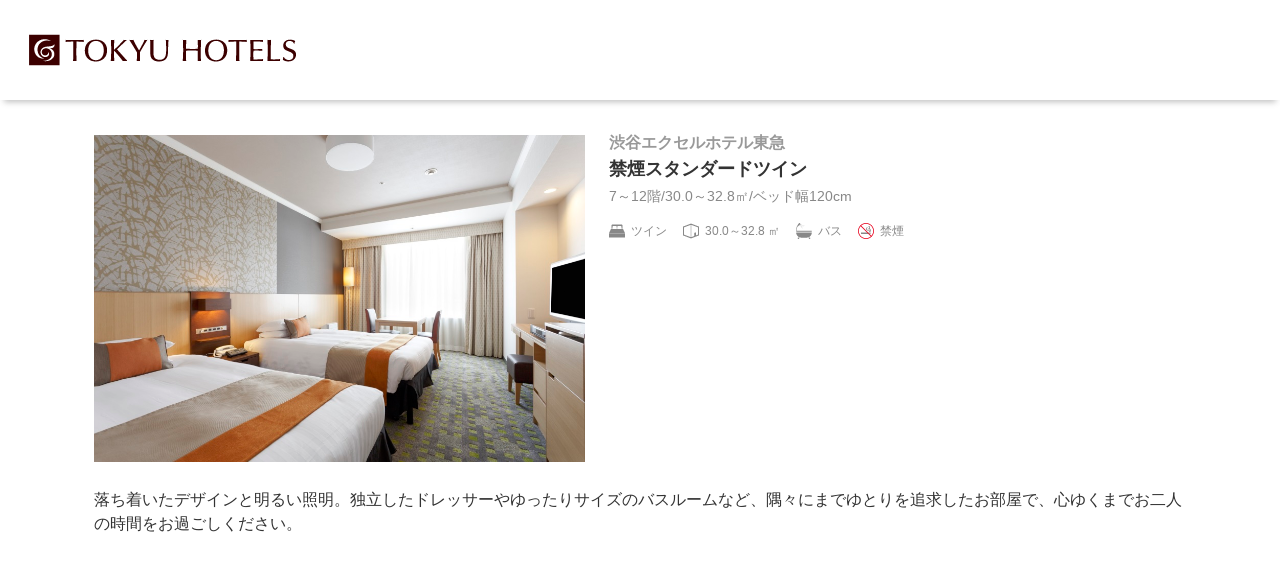

--- FILE ---
content_type: text/html
request_url: https://www.rsv.tokyuhotels.co.jp/cgi-bin/ihonex/stay/room_info.cgi?hid=r_TE_SHIBU&roomcd=STAN&form=jp&keepThis=true&TB_iframe=true&height=450&width=950
body_size: 6370
content:
<!doctype html>
<html lang="ja">
<head>
  <meta charset="Shift_JIS">

  <script type="text/javascript">
  if ( navigator.userAgent.indexOf('iPad') == -1 && navigator.userAgent.indexOf('Macintosh') == -1 ) {
    document.write('<meta content="width=device-width, initial-scale=1, shrink-to-fit=no, viewport-fit=cover" name="viewport">');
  } else {
    document.write('<meta content="width=1040px" name="viewport">');
  }
  </script>

  <meta name="author" content="東急ホテルズ">
  <meta name="copyright" content="Copyright&copy;TOKYU HOTELS CO.,LTD. All rights reserved.">
  <meta name="keywords" content="" />
  <meta name="description" content="" />
  <meta name="robots" content="noindex,follow">

  <title>東急ホテルズ</title>

  <meta content="ie=edge" http-equiv="x-ua-compatible">
  <meta content="telephone=no, address=no, email=no" name="format-detection">

  <!-- favicon,icon /-->
  <link href="/common-ibe2023/img/favicon/favicon.ico" rel="icon" type="image/vnd.microsoft.icon">
  <link href="/common-ibe2023/img/favicon/favicon.ico" rel="shortcut icon" type="image/vnd.microsoft.icon">
  
  <link rel="stylesheet" href="/common-ibe2023/css/template.min.css">
  <link rel="stylesheet" href="/common-ibe2023/css/module.min.css" charset="UTF-8">
  
  <link rel="stylesheet" href="/common-ibe2023/css/custom_style_jp.css">
  
  <script src="/common-ibe2023/js/lib/modernizr-custom-3.5.0.min.js"></script>
  <script src="/common-ibe2023/js/lib/jquery-3.6.0.min.js"></script>
  
  <script src="/common-ibe2023/js/custom_common.js"></script>
</head>

<body>

  <!-- *********** Site-area-content ************ -->
  <div id="site-area-content">


    <!-- *********** Site-area-header ************ -->
    <script type="text/javascript" src="/common-ibe2023/header/svg.js"></script>
    
    <header id="site-area-header" class="site-area-header">
      <div class="site-area-header__holder">
        <div class="site-area-header__container">

          <div class="site-area-header__logo">
            <a href="https://www.tokyuhotels.co.jp/index.html" target="_blank" rel="noopener noreferrer"><img src="/common-ibe2023/img/contents/header/logo.svg" loading="lazy" alt=""></a>
          </div>

        </div>
      </div>
    <!-- /site-area-header --></header>
    <!-- ********** /Site-area-header ************ -->

    <!-- *********** Wrapper-content ************ -->
    <main id="wrapper-content" role="main" data-type="2column">
      <!-- *********** Main-content ************ -->
      <article id="main-content">
        <section id="html-parse-input-area">


          <div class="el-room-content">
            <div class="el-room-content__holder">
              <div class="el-room-content__container">
                <div class="el-room-content__pic">
                  <div class="swiper-container" data-type="slide-room-plan">
                    <div class="swiper-wrapper">
                      <div class="swiper-slide"><picture><img src="/users_image/r_TE_SHIBU/stay/room/STAN/room_image1.jpg" width="296" height="197" alt=""></picture></div>
                    <!-- /swiper-wrapper --></div>
                    <div class="swiper-slide-room-plan-btn-prev"><i class="svg--slider-prev"><svg role="img" aria-label="前のスライドへ移動する"><use xlink:href="#svg--slider-prev"></use></svg></i></div>
                    <div class="swiper-slide-room-plan-btn-next"><i class="svg--slider-next"><svg role="img" aria-label="次のスライドへ移動する"><use xlink:href="#svg--slider-next"></use></svg></i></div>
                    <div class="swiper-slide-room-plan-pagination"></div>
                  <!-- /swiper-container --></div>
                </div>
                <div class="el-room-content__txt">

                  <div class="el-room-content__title">
                    <p data-type="hotel-name">渋谷エクセルホテル東急</p>
                    <p data-type="room-name">禁煙スタンダードツイン</p>
                  </div>

                  <div class="el-room-content__note">
                    <p>7～12階/30.0～32.8㎡/ベッド幅120cm</p>
                  </div>

                  <div class="el-room-content__icon">
                  </div>

                  <div class="el-room-content__option">
                    <ul data-icon="detail">
                        <li><p><i class="svg--icon-bed" aria-hidden="true"><svg><use xlink:href="#svg--icon-bed"></use></svg></i>ツイン</p></li>
                        <li><p><i class="svg--icon-square-meter" aria-hidden="true"><svg><use xlink:href="#svg--icon-square-meter"></use></svg></i>30.0～32.8&nbsp;㎡</p></li>
                        <li><p><i class="svg--icon-bath" aria-hidden="true"><svg><use xlink:href="#svg--icon-bath"></use></svg></i>バス</p></li>
                        <li><p><i class="svg--icon-no-smoking" aria-hidden="true"><svg><use xlink:href="#svg--icon-no-smoking"></use></svg></i>禁煙</p></li>
                    </ul>
                  </div>

                </div>
              </div>
            </div>
          <!-- /el-room-content --></div>

          <div class="el-paragraph">
            <p>落ち着いたデザインと明るい照明。独立したドレッサーやゆったりサイズのバスルームなど、隅々にまでゆとりを追求したお部屋で、心ゆくまでお二人の時間をお過ごしください。</p>
            <br>
            
          <!-- /el-paragraph --></div>


        </section>
      <!-- /main-content --></article>
      <!-- *********** /Main-content ************ -->
    <!-- /wrapper-content --></main>
    <!-- *********** /Wrapper-content ************ -->


    <!-- *********** Site-area-footer ************ -->
    <script type="text/javascript" src="/common-ibe2023/footer/footer.js"></script>
    <!-- ********** /Site-area-footer ************ -->

  <!-- /site-area-content --></div>
  <!-- *********** /Site-area-content ************ -->


  <script src="/common-ibe2023/js/template.min.js"></script>
  <script src="/common-ibe2023/js/module.min.js" charset="UTF-8"></script>

<script>
    (function(w,d,t,u,n,a,m){w['MauticTrackingObject']=n;
        w[n]=w[n]||function(){(w[n].q=w[n].q||[]).push(arguments)},a=d.createElement(t),
        m=d.getElementsByTagName(t)[0];a.async=1;a.src=u;m.parentNode.insertBefore(a,m)
    })(window,document,'script','https://ma.tokyuhotels.co.jp/mtc.js','mt');

    mt('send', 'pageview' );
</script>
</body>
</html>

--- FILE ---
content_type: text/css
request_url: https://www.rsv.tokyuhotels.co.jp/common-ibe2023/css/module.min.css
body_size: 519362
content:
:root{--font-family--base: "メイリオ", Meiryo, Osaka, "ＭＳ Ｐゴシック", "MS PGothic", sans-serif;--txt-color-base: #333;--txt-color-link: #0099ff;--txt-color-link--hover: #3db1ff;--btn-color-base: #2584a0;--btn-color-base--hover: #5aa2b7;--line-height--root: 1.5;--z-index-overlay1: 1;--z-index-overlay2: 2;--z-index-overlay3: 3;--z-index-footer: 4;--z-index-footer-pagetop: 5;--z-index-float-menu: 6;--z-index-float-member: 7;--z-index-header-overlay: 8;--z-index-header-contents: 9;--z-index-header-close: 10;--z-index-header: 11;--z-index-popup-overlay: 12;--z-index-popup-contents: 13;--z-index-popup-close: 14;--btn-shadow-pc: 0 .1rem .2rem .1rem rgba(0,0,0, .25);--btn-shadow-pc--hover: 0 .2rem .4rem .15rem rgba(0,0,0, .25);--btn-shadow-sp: 0 .05rem .15rem .1rem rgba(0,0,0, .25);--btn-shadow-sp--hover: 0 .1rem .3rem .15rem rgba(0,0,0, .25);--frame-shadow-pc: rgba(0, 0, 0, .07) 0 -.075rem .05rem,
                    rgba(0, 0, 0, .07) 0 -.15rem .1rem,
                    rgba(0, 0, 0, .07) 0 .05rem .05rem .025rem,
                    rgba(0, 0, 0, .07) 0 .1rem .1rem .05rem,
                    rgba(0, 0, 0, .07) 0 .2rem .2rem,
                    rgba(0, 0, 0, .07) 0 .4rem .4rem,
                    rgba(0, 0, 0, .07) 0 .8rem .8rem;--frame-shadow-pc--hover:rgba(0, 0, 0, .07) 0 -.075rem .05rem,
                          rgba(0, 0, 0, .07) 0 -.15rem .1rem,
                          rgba(0, 0, 0, .07) 0 .75rem .75rem .025rem,
                          rgba(0, 0, 0, .07) 0 .15rem .15rem .05rem,
                          rgba(0, 0, 0, .07) 0 .3rem .3rem,
                          rgba(0, 0, 0, .07) 0 .6rem .6rem,
                          rgba(0, 0, 0, .07) 0 1.2rem 1.2rem;--frame-shadow-sp:rgba(0, 0, 0, .07) 0 -.05rem .05rem,
                    rgba(0, 0, 0, .07) 0 -.1rem .1rem,
                    rgba(0, 0, 0, .07) 0 .025rem .025rem .025rem,
                    rgba(0, 0, 0, .07) 0 .05rem .05rem .05rem,
                    rgba(0, 0, 0, .07) 0 .1rem .1rem,
                    rgba(0, 0, 0, .07) 0 .2rem .2rem,
                    rgba(0, 0, 0, .07) 0 .4rem .4rem;--frame-shadow-sp--hover:rgba(0, 0, 0, .07) 0 -.05rem .05rem,
                          rgba(0, 0, 0, .07) 0 -.1rem .1rem,
                          rgba(0, 0, 0, .07) 0 .04rem .04rem .025rem,
                          rgba(0, 0, 0, .07) 0 .075rem .075rem .05rem,
                          rgba(0, 0, 0, .07) 0 .15rem .15rem,
                          rgba(0, 0, 0, .07) 0 .3rem .3rem,
                          rgba(0, 0, 0, .07) 0 .6rem .6rem}@keyframes scroll-hint-appear{0%{transform:translateX(40px);opacity:0}10%{opacity:1}50%,100%{transform:translateX(-40px);opacity:0}}.scroll-hint.is-right-scrollable{background:linear-gradient(270deg, rgba(0,0,0,0.15) 0, rgba(0,0,0,0) 16px, rgba(0,0,0,0))}.scroll-hint.is-right-scrollable.is-left-scrollable{background:linear-gradient(90deg, rgba(0,0,0,0.15) 0, rgba(0,0,0,0) 16px, rgba(0,0,0,0)),linear-gradient(270deg, rgba(0,0,0,0.15) 0, rgba(0,0,0,0) 16px, rgba(0,0,0,0))}.scroll-hint.is-left-scrollable{background:linear-gradient(90deg, rgba(0,0,0,0.15) 0, rgba(0,0,0,0) 16px, rgba(0,0,0,0))}.scroll-hint-icon{position:absolute;top:3.5rem;left:calc(50% - 60px);width:180px;height:120px;border-radius:5px;transition:opacity .3s;opacity:0;background:rgba(0,0,0,0.7);text-align:center;padding:20px 10px 10px 10px}.scroll-hint-icon-wrap{position:absolute;top:0;left:0;width:100%;height:100%;max-height:100%;pointer-events:none;overflow:hidden}.scroll-hint-text{font-size:12px;color:#fff;margin-top:10px}.scroll-hint-icon-wrap.is-active .scroll-hint-icon{opacity:.8}.scroll-hint-icon::before{display:inline-block;width:40px;height:40px;color:#fff;vertical-align:middle;text-align:center;content:"";background-size:contain;background-position:center center;background-repeat:no-repeat;background-image:url([data-uri])}.scroll-hint-icon::after{content:"";width:34px;height:14px;display:block;position:absolute;top:10px;left:50%;margin-left:-20px;background-repeat:no-repeat;background-image:url([data-uri]);opacity:0;transition-delay:2.4s}.scroll-hint-icon-wrap.is-active .scroll-hint-icon::after{opacity:1}.scroll-hint-icon-wrap.is-active .scroll-hint-icon::before{animation:scroll-hint-appear 1.2s linear;animation-iteration-count:2}.scroll-hint-icon-white{background-color:#fff;box-shadow:0 4px 5px rgba(0,0,0,0.4)}.scroll-hint-icon-white::before{background-image:url([data-uri])}.scroll-hint-icon-white::after{background-image:url([data-uri])}.scroll-hint-icon-white .scroll-hint-text{color:#000}/*! PhotoSwipe main CSS by Dmitry Semenov | photoswipe.com | MIT license */.pswp{display:none;position:absolute;width:100%;height:100%;left:0;top:0;overflow:hidden;-ms-touch-action:none;touch-action:none;z-index:1500;-webkit-text-size-adjust:100%;-webkit-backface-visibility:hidden;outline:none}.pswp *{-webkit-box-sizing:border-box;box-sizing:border-box}.pswp img{max-width:none}.pswp--animate_opacity{opacity:0.001;will-change:opacity;-webkit-transition:opacity 333ms cubic-bezier(0.4, 0, 0.22, 1);transition:opacity 333ms cubic-bezier(0.4, 0, 0.22, 1)}.pswp--open{display:block}.pswp--zoom-allowed .pswp__img{cursor:-webkit-zoom-in;cursor:-moz-zoom-in;cursor:zoom-in}.pswp--zoomed-in .pswp__img{cursor:-webkit-grab;cursor:-moz-grab;cursor:grab}.pswp--dragging .pswp__img{cursor:-webkit-grabbing;cursor:-moz-grabbing;cursor:grabbing}.pswp__bg{position:absolute;left:0;top:0;width:100%;height:100%;background:#000;opacity:0;-webkit-backface-visibility:hidden;will-change:opacity}.pswp__scroll-wrap{position:absolute;left:0;top:0;width:100%;height:100%;overflow:hidden}.pswp__container,.pswp__zoom-wrap{-ms-touch-action:none;touch-action:none;position:absolute;left:0;right:0;top:0;bottom:0}.pswp__container,.pswp__img{-webkit-user-select:none;-moz-user-select:none;-ms-user-select:none;user-select:none;-webkit-tap-highlight-color:transparent;-webkit-touch-callout:none}.pswp__zoom-wrap{position:absolute;width:100%;-webkit-transform-origin:left top;-ms-transform-origin:left top;transform-origin:left top;-webkit-transition:-webkit-transform 333ms cubic-bezier(0.4, 0, 0.22, 1);transition:transform 333ms cubic-bezier(0.4, 0, 0.22, 1)}.pswp__bg{will-change:opacity;-webkit-transition:opacity 333ms cubic-bezier(0.4, 0, 0.22, 1);transition:opacity 333ms cubic-bezier(0.4, 0, 0.22, 1)}.pswp--animated-in .pswp__bg,.pswp--animated-in .pswp__zoom-wrap{-webkit-transition:none;transition:none}.pswp__container,.pswp__zoom-wrap{-webkit-backface-visibility:hidden;will-change:transform}.pswp__item{position:absolute;left:0;right:0;top:0;bottom:0;overflow:hidden}.pswp__img{position:absolute;width:auto;height:auto;top:0;left:0}.pswp__img--placeholder{-webkit-backface-visibility:hidden}.pswp__img--placeholder--blank{background:#222}.pswp--ie .pswp__img{width:100% !important;height:auto !important;left:0;top:0}.pswp__error-msg{position:absolute;left:0;top:50%;width:100%;text-align:center;font-size:14px;line-height:16px;margin-top:-8px;color:#CCC}.pswp__error-msg a{color:#CCC;text-decoration:underline}.pswp__button{width:44px;height:44px;position:relative;background:none;cursor:pointer;overflow:visible;-webkit-appearance:none;display:block;border:0;padding:0;margin:0;float:right;opacity:0.75;-webkit-transition:opacity .2s;transition:opacity .2s;-webkit-box-shadow:none;box-shadow:none}.pswp__button:focus,.pswp__button:hover{opacity:1}.pswp__button:active{outline:none;opacity:0.9}.pswp__button::-moz-focus-inner{padding:0;border:0}.pswp__ui--over-close .pswp__button--close{opacity:1}.pswp__button,.pswp__button--arrow--left:before,.pswp__button--arrow--right:before{background:url(/common-ibe/img/contents//modal-window/default-skin.png) 0 0 no-repeat;background-size:264px 88px;width:44px;height:44px}@media (-webkit-min-device-pixel-ratio: 1.1), (-webkit-min-device-pixel-ratio: 1.09375), (min-resolution: 105dpi), (min-resolution: 1.1dppx){.pswp--svg .pswp__button,.pswp--svg .pswp__button--arrow--left:before,.pswp--svg .pswp__button--arrow--right:before{background-image:url(/common-ibe/img/contents//modal-window/default-skin.svg)}.pswp--svg .pswp__button--arrow--left,.pswp--svg .pswp__button--arrow--right{background:none}}.pswp__button--close{background-position:0 -44px}.pswp__button--share{background-position:-44px -44px}.pswp__button--fs{display:none}.pswp--supports-fs .pswp__button--fs{display:block}.pswp--fs .pswp__button--fs{background-position:-44px 0}.pswp__button--zoom{display:none;background-position:-88px 0}.pswp--zoom-allowed .pswp__button--zoom{display:block}.pswp--zoomed-in .pswp__button--zoom{background-position:-132px 0}.pswp--touch .pswp__button--arrow--left,.pswp--touch .pswp__button--arrow--right{visibility:visible}.pswp__button--arrow--left,.pswp__button--arrow--right{background:none;top:50%;margin-top:-50px;width:70px;height:100px;position:absolute}.pswp__button--arrow--left{left:0}.pswp__button--arrow--right{right:0}.pswp__button--arrow--left:before,.pswp__button--arrow--right:before{content:'';top:35px;background-color:rgba(0,0,0,0.3);height:30px;width:32px;position:absolute}.pswp__button--arrow--left:before{left:6px;background-position:-138px -44px}.pswp__button--arrow--right:before{right:6px;background-position:-94px -44px}.pswp__counter,.pswp__share-modal{-webkit-user-select:none;-moz-user-select:none;-ms-user-select:none;user-select:none}.pswp__share-modal{display:block;background:rgba(0,0,0,0.5);width:100%;height:100%;top:0;left:0;padding:10px;position:absolute;z-index:1600;opacity:0;-webkit-transition:opacity .25s ease-out;transition:opacity .25s ease-out;-webkit-backface-visibility:hidden;will-change:opacity}.pswp__share-modal--hidden{display:none}.pswp__share-tooltip{z-index:1620;position:absolute;background:#FFF;top:56px;border-radius:2px;display:block;width:auto;right:44px;-webkit-box-shadow:0 2px 5px rgba(0,0,0,0.25);box-shadow:0 2px 5px rgba(0,0,0,0.25);-webkit-transform:translateY(6px);-ms-transform:translateY(6px);transform:translateY(6px);-webkit-transition:-webkit-transform .25s;transition:transform .25s;-webkit-backface-visibility:hidden;will-change:transform}.pswp__share-tooltip a{display:block;padding:8px 12px;color:#000;text-decoration:none;font-size:14px;line-height:18px}.pswp__share-tooltip a:hover{text-decoration:none;color:#000}.pswp__share-tooltip a:first-child{border-radius:2px 2px 0 0}.pswp__share-tooltip a:last-child{border-radius:0 0 2px 2px}.pswp__share-modal--fade-in{opacity:1}.pswp__share-modal--fade-in .pswp__share-tooltip{-webkit-transform:translateY(0);-ms-transform:translateY(0);transform:translateY(0)}.pswp--touch .pswp__share-tooltip a{padding:16px 12px}a.pswp__share--facebook:before{content:'';display:block;width:0;height:0;position:absolute;top:-12px;right:15px;border:6px solid transparent;border-bottom-color:#FFF;-webkit-pointer-events:none;-moz-pointer-events:none;pointer-events:none}a.pswp__share--facebook:hover{background:#3E5C9A;color:#FFF}a.pswp__share--facebook:hover:before{border-bottom-color:#3E5C9A}a.pswp__share--twitter:hover{background:#55ACEE;color:#FFF}a.pswp__share--pinterest:hover{background:#CCC;color:#CE272D}a.pswp__share--download:hover{background:#DDD}.pswp__counter{position:absolute;left:0;top:0;height:44px;font-size:13px;line-height:44px;color:#FFF;opacity:0.75;padding:0 10px}.pswp__caption{position:absolute;left:0;bottom:0;width:100%;min-height:44px}.pswp__caption small{font-size:11px;color:#BBB}.pswp__caption__center{text-align:center;max-width:940px;margin:0 auto;font-size:13px;padding:15px 10px;line-height:20px;color:#fff;font-size:1.4rem}.pswp__caption--empty{display:none}.pswp__caption--fake{visibility:hidden}.pswp__preloader{width:44px;height:44px;position:absolute;top:0;left:50%;margin-left:-22px;opacity:0;-webkit-transition:opacity .25s ease-out;transition:opacity .25s ease-out;will-change:opacity;direction:ltr}.pswp__preloader__icn{width:20px;height:20px;margin:12px}.pswp__preloader--active{opacity:1}.pswp__preloader--active .pswp__preloader__icn{background:url(/common-ibe/img/contents//modal-window/preloader.gif) 0 0 no-repeat}.pswp--css_animation .pswp__preloader--active{opacity:1}.pswp--css_animation .pswp__preloader--active .pswp__preloader__icn{-webkit-animation:clockwise 500ms linear infinite;animation:clockwise 500ms linear infinite}.pswp--css_animation .pswp__preloader--active .pswp__preloader__donut{-webkit-animation:donut-rotate 1000ms cubic-bezier(0.4, 0, 0.22, 1) infinite;animation:donut-rotate 1000ms cubic-bezier(0.4, 0, 0.22, 1) infinite}.pswp--css_animation .pswp__preloader__icn{background:none;opacity:0.75;width:14px;height:14px;position:absolute;left:15px;top:15px;margin:0}.pswp--css_animation .pswp__preloader__cut{position:relative;width:7px;height:14px;overflow:hidden}.pswp--css_animation .pswp__preloader__donut{-webkit-box-sizing:border-box;box-sizing:border-box;width:14px;height:14px;border:2px solid #FFF;border-radius:50%;border-left-color:transparent;border-bottom-color:transparent;position:absolute;top:0;left:0;background:none;margin:0}@media screen and (max-width: 1024px){.pswp__preloader{position:relative;left:auto;top:auto;margin:0;float:right}}@-webkit-keyframes clockwise{0%{-webkit-transform:rotate(0deg);transform:rotate(0deg)}100%{-webkit-transform:rotate(360deg);transform:rotate(360deg)}}@keyframes clockwise{0%{-webkit-transform:rotate(0deg);transform:rotate(0deg)}100%{-webkit-transform:rotate(360deg);transform:rotate(360deg)}}@-webkit-keyframes donut-rotate{0%{-webkit-transform:rotate(0);transform:rotate(0)}50%{-webkit-transform:rotate(-140deg);transform:rotate(-140deg)}100%{-webkit-transform:rotate(0);transform:rotate(0)}}@keyframes donut-rotate{0%{-webkit-transform:rotate(0);transform:rotate(0)}50%{-webkit-transform:rotate(-140deg);transform:rotate(-140deg)}100%{-webkit-transform:rotate(0);transform:rotate(0)}}.pswp__ui{-webkit-font-smoothing:auto;visibility:visible;opacity:1;z-index:1550}.pswp__top-bar{position:absolute;left:0;top:0;height:44px;width:100%}.pswp__caption,.pswp__top-bar,.pswp--has_mouse .pswp__button--arrow--left,.pswp--has_mouse .pswp__button--arrow--right{-webkit-backface-visibility:hidden;will-change:opacity;-webkit-transition:opacity 333ms cubic-bezier(0.4, 0, 0.22, 1);transition:opacity 333ms cubic-bezier(0.4, 0, 0.22, 1)}.pswp--has_mouse .pswp__button--arrow--left,.pswp--has_mouse .pswp__button--arrow--right{visibility:visible}.pswp__top-bar,.pswp__caption{background-color:rgba(0,0,0,0.5)}.pswp__ui--fit .pswp__top-bar,.pswp__ui--fit .pswp__caption{background-color:rgba(0,0,0,0.3)}.pswp__ui--idle .pswp__top-bar{opacity:0}.pswp__ui--idle .pswp__button--arrow--left,.pswp__ui--idle .pswp__button--arrow--right{opacity:0}.pswp__ui--hidden .pswp__top-bar,.pswp__ui--hidden .pswp__caption,.pswp__ui--hidden .pswp__button--arrow--left,.pswp__ui--hidden .pswp__button--arrow--right{opacity:0.001}.pswp__ui--one-slide .pswp__button--arrow--left,.pswp__ui--one-slide .pswp__button--arrow--right,.pswp__ui--one-slide .pswp__counter{display:none}.pswp__element--disabled{display:none !important}.pswp--minimal--dark .pswp__top-bar{background:none}.swiper-container{margin-left:auto;margin-right:auto;position:relative;overflow:hidden;z-index:1}.swiper-container-no-flexbox .swiper-slide{float:left}.swiper-container-vertical>.swiper-wrapper{-webkit-box-orient:vertical;-moz-box-orient:vertical;-ms-flex-direction:column;-webkit-flex-direction:column;flex-direction:column}.swiper-wrapper{position:relative;width:100%;height:100%;z-index:1;display:-webkit-box;display:-moz-box;display:-ms-flexbox;display:-webkit-flex;display:flex;-webkit-transition-property:-webkit-transform;-moz-transition-property:-moz-transform;-o-transition-property:-o-transform;-ms-transition-property:-ms-transform;transition-property:transform;-webkit-box-sizing:content-box;-moz-box-sizing:content-box;box-sizing:content-box}.swiper-container-android .swiper-slide,.swiper-wrapper{-webkit-transform:translate3d(0, 0, 0);-moz-transform:translate3d(0, 0, 0);-o-transform:translate(0, 0);-ms-transform:translate3d(0, 0, 0);transform:translate3d(0, 0, 0)}.swiper-container-multirow>.swiper-wrapper{-webkit-box-lines:multiple;-moz-box-lines:multiple;-ms-flex-wrap:wrap;-webkit-flex-wrap:wrap;flex-wrap:wrap}.swiper-container-free-mode>.swiper-wrapper{-webkit-transition-timing-function:ease-out;-moz-transition-timing-function:ease-out;-ms-transition-timing-function:ease-out;-o-transition-timing-function:ease-out;transition-timing-function:ease-out;margin:0 auto}.swiper-slide{-webkit-flex-shrink:0;-ms-flex:0 0 auto;flex-shrink:0;width:100%;height:100%;position:relative}.swiper-container-autoheight,.swiper-container-autoheight .swiper-slide{height:auto}.swiper-container-autoheight .swiper-wrapper{-webkit-box-align:start;-ms-flex-align:start;-webkit-align-items:flex-start;align-items:flex-start;-webkit-transition-property:-webkit-transform,height;-moz-transition-property:-moz-transform;-o-transition-property:-o-transform;-ms-transition-property:-ms-transform;transition-property:transform,height}.swiper-container .swiper-notification{position:absolute;left:0;top:0;pointer-events:none;opacity:0;z-index:-1000}.swiper-wp8-horizontal{-ms-touch-action:pan-y;touch-action:pan-y}.swiper-wp8-vertical{-ms-touch-action:pan-x;touch-action:pan-x}.swiper-btn-next,.swiper-btn-prev{position:absolute;top:50%;width:27px;height:44px;margin-top:-22px;z-index:10;cursor:pointer;-moz-background-size:27px 44px;-webkit-background-size:27px 44px;background-size:27px 44px;background-position:center;background-repeat:no-repeat}.swiper-btn-next.swiper-button-disabled,.swiper-btn-prev.swiper-button-disabled{opacity:.35;cursor:auto;pointer-events:none}.swiper-btn-prev,.swiper-container-rtl .swiper-btn-next{background-image:url("data:image/svg+xml;charset=utf-8,%3Csvg%20xmlns%3D'http%3A%2F%2Fwww.w3.org%2F2000%2Fsvg'%20viewBox%3D'0%200%2027%2044'%3E%3Cpath%20d%3D'M0%2C22L22%2C0l2.1%2C2.1L4.2%2C22l19.9%2C19.9L22%2C44L0%2C22L0%2C22L0%2C22z'%20fill%3D'%23007aff'%2F%3E%3C%2Fsvg%3E");left:10px;right:auto}.swiper-btn-prev.swiper-button-black,.swiper-container-rtl .swiper-btn-next.swiper-button-black{background-image:url("data:image/svg+xml;charset=utf-8,%3Csvg%20xmlns%3D'http%3A%2F%2Fwww.w3.org%2F2000%2Fsvg'%20viewBox%3D'0%200%2027%2044'%3E%3Cpath%20d%3D'M0%2C22L22%2C0l2.1%2C2.1L4.2%2C22l19.9%2C19.9L22%2C44L0%2C22L0%2C22L0%2C22z'%20fill%3D'%23000000'%2F%3E%3C%2Fsvg%3E")}.swiper-btn-prev.swiper-button-white,.swiper-container-rtl .swiper-btn-next.swiper-button-white{background-image:url("data:image/svg+xml;charset=utf-8,%3Csvg%20xmlns%3D'http%3A%2F%2Fwww.w3.org%2F2000%2Fsvg'%20viewBox%3D'0%200%2027%2044'%3E%3Cpath%20d%3D'M0%2C22L22%2C0l2.1%2C2.1L4.2%2C22l19.9%2C19.9L22%2C44L0%2C22L0%2C22L0%2C22z'%20fill%3D'%23ffffff'%2F%3E%3C%2Fsvg%3E")}.swiper-btn-next,.swiper-container-rtl .swiper-btn-prev{background-image:url("data:image/svg+xml;charset=utf-8,%3Csvg%20xmlns%3D'http%3A%2F%2Fwww.w3.org%2F2000%2Fsvg'%20viewBox%3D'0%200%2027%2044'%3E%3Cpath%20d%3D'M27%2C22L27%2C22L5%2C44l-2.1-2.1L22.8%2C22L2.9%2C2.1L5%2C0L27%2C22L27%2C22z'%20fill%3D'%23007aff'%2F%3E%3C%2Fsvg%3E");right:10px;left:auto}.swiper-btn-next.swiper-button-black,.swiper-container-rtl .swiper-btn-prev.swiper-button-black{background-image:url("data:image/svg+xml;charset=utf-8,%3Csvg%20xmlns%3D'http%3A%2F%2Fwww.w3.org%2F2000%2Fsvg'%20viewBox%3D'0%200%2027%2044'%3E%3Cpath%20d%3D'M27%2C22L27%2C22L5%2C44l-2.1-2.1L22.8%2C22L2.9%2C2.1L5%2C0L27%2C22L27%2C22z'%20fill%3D'%23000000'%2F%3E%3C%2Fsvg%3E")}.swiper-btn-next.swiper-button-white,.swiper-container-rtl .swiper-btn-prev.swiper-button-white{background-image:url("data:image/svg+xml;charset=utf-8,%3Csvg%20xmlns%3D'http%3A%2F%2Fwww.w3.org%2F2000%2Fsvg'%20viewBox%3D'0%200%2027%2044'%3E%3Cpath%20d%3D'M27%2C22L27%2C22L5%2C44l-2.1-2.1L22.8%2C22L2.9%2C2.1L5%2C0L27%2C22L27%2C22z'%20fill%3D'%23ffffff'%2F%3E%3C%2Fsvg%3E")}.swiper-pagination{position:absolute;text-align:center;-webkit-transition:.3s;-moz-transition:.3s;-o-transition:.3s;transition:.3s;-webkit-transform:translate3d(0, 0, 0);-ms-transform:translate3d(0, 0, 0);-o-transform:translate3d(0, 0, 0);transform:translate3d(0, 0, 0);z-index:10}.swiper-pagination.swiper-pagination-hidden{opacity:0}.swiper-container-horizontal>.swiper-pagination-bullets,.swiper-pagination-custom,.swiper-pagination-fraction{bottom:10px;left:0;width:100%}.swiper-pagination-bullet{width:8px;height:8px;display:inline-block;border-radius:100%;background:#000;opacity:.2}button.swiper-pagination-bullet{border:none;margin:0;padding:0;box-shadow:none;-moz-appearance:none;-ms-appearance:none;-webkit-appearance:none;appearance:none}.swiper-pagination-clickable .swiper-pagination-bullet{cursor:pointer}.swiper-pagination-white .swiper-pagination-bullet{background:#fff}.swiper-pagination-bullet-active{opacity:1;background:#007aff}.swiper-pagination-white .swiper-pagination-bullet-active{background:#fff}.swiper-pagination-black .swiper-pagination-bullet-active{background:#000}.swiper-container-vertical>.swiper-pagination-bullets{right:10px;top:50%;-webkit-transform:translate3d(0, -50%, 0);-moz-transform:translate3d(0, -50%, 0);-o-transform:translate(0, -50%);-ms-transform:translate3d(0, -50%, 0);transform:translate3d(0, -50%, 0)}.swiper-container-vertical>.swiper-pagination-bullets .swiper-pagination-bullet{margin:5px 0;display:block}.swiper-container-horizontal>.swiper-pagination-bullets .swiper-pagination-bullet{margin:0 5px}.swiper-pagination-progress{background:rgba(0,0,0,0.25);position:absolute}.swiper-pagination-progress .swiper-pagination-progressbar{background:#007aff;position:absolute;left:0;top:0;width:100%;height:100%;-webkit-transform:scale(0);-ms-transform:scale(0);-o-transform:scale(0);transform:scale(0);-webkit-transform-origin:left top;-moz-transform-origin:left top;-ms-transform-origin:left top;-o-transform-origin:left top;transform-origin:left top}.swiper-container-rtl .swiper-pagination-progress .swiper-pagination-progressbar{-webkit-transform-origin:right top;-moz-transform-origin:right top;-ms-transform-origin:right top;-o-transform-origin:right top;transform-origin:right top}.swiper-container-horizontal>.swiper-pagination-progress{width:100%;height:4px;left:0;top:0}.swiper-container-vertical>.swiper-pagination-progress{width:4px;height:100%;left:0;top:0}.swiper-pagination-progress.swiper-pagination-white{background:rgba(255,255,255,0.5)}.swiper-pagination-progress.swiper-pagination-white .swiper-pagination-progressbar{background:#fff}.swiper-pagination-progress.swiper-pagination-black .swiper-pagination-progressbar{background:#000}.swiper-container-3d{-webkit-perspective:1200px;-moz-perspective:1200px;-o-perspective:1200px;perspective:1200px}.swiper-container-3d .swiper-cube-shadow,.swiper-container-3d .swiper-slide,.swiper-container-3d .swiper-slide-shadow-bottom,.swiper-container-3d .swiper-slide-shadow-left,.swiper-container-3d .swiper-slide-shadow-right,.swiper-container-3d .swiper-slide-shadow-top,.swiper-container-3d .swiper-wrapper{-webkit-transform-style:preserve-3d;-moz-transform-style:preserve-3d;-ms-transform-style:preserve-3d;transform-style:preserve-3d}.swiper-container-3d .swiper-slide-shadow-bottom,.swiper-container-3d .swiper-slide-shadow-left,.swiper-container-3d .swiper-slide-shadow-right,.swiper-container-3d .swiper-slide-shadow-top{position:absolute;left:0;top:0;width:100%;height:100%;pointer-events:none;z-index:10}.swiper-container-3d .swiper-slide-shadow-left{background-image:-webkit-gradient(linear, left top, right top, from(rgba(0,0,0,0.5)), to(rgba(0,0,0,0)));background-image:-webkit-linear-gradient(right, rgba(0,0,0,0.5), rgba(0,0,0,0));background-image:-moz-linear-gradient(right, rgba(0,0,0,0.5), rgba(0,0,0,0));background-image:-o-linear-gradient(right, rgba(0,0,0,0.5), rgba(0,0,0,0));background-image:linear-gradient(to left, rgba(0,0,0,0.5), rgba(0,0,0,0))}.swiper-container-3d .swiper-slide-shadow-right{background-image:-webkit-gradient(linear, right top, left top, from(rgba(0,0,0,0.5)), to(rgba(0,0,0,0)));background-image:-webkit-linear-gradient(left, rgba(0,0,0,0.5), rgba(0,0,0,0));background-image:-moz-linear-gradient(left, rgba(0,0,0,0.5), rgba(0,0,0,0));background-image:-o-linear-gradient(left, rgba(0,0,0,0.5), rgba(0,0,0,0));background-image:linear-gradient(to right, rgba(0,0,0,0.5), rgba(0,0,0,0))}.swiper-container-3d .swiper-slide-shadow-top{background-image:-webkit-gradient(linear, left top, left bottom, from(rgba(0,0,0,0.5)), to(rgba(0,0,0,0)));background-image:-webkit-linear-gradient(bottom, rgba(0,0,0,0.5), rgba(0,0,0,0));background-image:-moz-linear-gradient(bottom, rgba(0,0,0,0.5), rgba(0,0,0,0));background-image:-o-linear-gradient(bottom, rgba(0,0,0,0.5), rgba(0,0,0,0));background-image:linear-gradient(to top, rgba(0,0,0,0.5), rgba(0,0,0,0))}.swiper-container-3d .swiper-slide-shadow-bottom{background-image:-webkit-gradient(linear, left bottom, left top, from(rgba(0,0,0,0.5)), to(rgba(0,0,0,0)));background-image:-webkit-linear-gradient(top, rgba(0,0,0,0.5), rgba(0,0,0,0));background-image:-moz-linear-gradient(top, rgba(0,0,0,0.5), rgba(0,0,0,0));background-image:-o-linear-gradient(top, rgba(0,0,0,0.5), rgba(0,0,0,0));background-image:linear-gradient(to bottom, rgba(0,0,0,0.5), rgba(0,0,0,0))}.swiper-container-coverflow .swiper-wrapper,.swiper-container-flip .swiper-wrapper{-ms-perspective:1200px}.swiper-container-cube,.swiper-container-flip{overflow:visible}.swiper-container-cube .swiper-slide,.swiper-container-flip .swiper-slide{pointer-events:none;-webkit-backface-visibility:hidden;-moz-backface-visibility:hidden;-ms-backface-visibility:hidden;backface-visibility:hidden;z-index:1}.swiper-container-cube .swiper-slide .swiper-slide,.swiper-container-flip .swiper-slide .swiper-slide{pointer-events:none}.swiper-container-cube .swiper-slide-active,.swiper-container-cube .swiper-slide-active .swiper-slide-active,.swiper-container-flip .swiper-slide-active,.swiper-container-flip .swiper-slide-active .swiper-slide-active{pointer-events:auto}.swiper-container-cube .swiper-slide-shadow-bottom,.swiper-container-cube .swiper-slide-shadow-left,.swiper-container-cube .swiper-slide-shadow-right,.swiper-container-cube .swiper-slide-shadow-top,.swiper-container-flip .swiper-slide-shadow-bottom,.swiper-container-flip .swiper-slide-shadow-left,.swiper-container-flip .swiper-slide-shadow-right,.swiper-container-flip .swiper-slide-shadow-top{z-index:0;-webkit-backface-visibility:hidden;-moz-backface-visibility:hidden;-ms-backface-visibility:hidden;backface-visibility:hidden}.swiper-container-cube .swiper-slide{visibility:hidden;-webkit-transform-origin:0 0;-moz-transform-origin:0 0;-ms-transform-origin:0 0;transform-origin:0 0;width:100%;height:100%}.swiper-container-cube.swiper-container-rtl .swiper-slide{-webkit-transform-origin:100% 0;-moz-transform-origin:100% 0;-ms-transform-origin:100% 0;transform-origin:100% 0}.swiper-container-cube .swiper-slide-active,.swiper-container-cube .swiper-slide-next,.swiper-container-cube .swiper-slide-next+.swiper-slide,.swiper-container-cube .swiper-slide-prev{pointer-events:auto;visibility:visible}.swiper-container-cube .swiper-cube-shadow{position:absolute;left:0;bottom:0;width:100%;height:100%;background:#000;opacity:.6;-webkit-filter:blur(50px);filter:blur(50px);z-index:0}.swiper-container-fade.swiper-container-free-mode .swiper-slide{-webkit-transition-timing-function:ease-out;-moz-transition-timing-function:ease-out;-ms-transition-timing-function:ease-out;-o-transition-timing-function:ease-out;transition-timing-function:ease-out}.swiper-container-fade .swiper-slide{pointer-events:none;-webkit-transition-property:opacity;-moz-transition-property:opacity;-o-transition-property:opacity;transition-property:opacity}.swiper-container-fade .swiper-slide .swiper-slide{pointer-events:none}.swiper-container-fade .swiper-slide-active,.swiper-container-fade .swiper-slide-active .swiper-slide-active{pointer-events:auto}.swiper-zoom-container{width:100%;height:100%;display:-webkit-box;display:-moz-box;display:-ms-flexbox;display:-webkit-flex;display:flex;-webkit-box-pack:center;-moz-box-pack:center;-ms-flex-pack:center;-webkit-justify-content:center;justify-content:center;-webkit-box-align:center;-moz-box-align:center;-ms-flex-align:center;-webkit-align-items:center;align-items:center;text-align:center}.swiper-zoom-container>canvas,.swiper-zoom-container>img,.swiper-zoom-container>svg{max-width:100%;max-height:100%;object-fit:contain}.swiper-scrollbar{border-radius:10px;position:relative;-ms-touch-action:none;background:rgba(0,0,0,0.1)}.swiper-container-horizontal>.swiper-scrollbar{position:absolute;left:1%;bottom:3px;z-index:50;height:5px;width:98%}.swiper-container-vertical>.swiper-scrollbar{position:absolute;right:3px;top:1%;z-index:50;width:5px;height:98%}.swiper-scrollbar-drag{height:100%;width:100%;position:relative;background:rgba(0,0,0,0.5);border-radius:10px;left:0;top:0}.swiper-scrollbar-cursor-drag{cursor:move}.swiper-lazy-preloader{width:42px;height:42px;position:absolute;left:50%;top:50%;margin-left:-21px;margin-top:-21px;z-index:10;-webkit-transform-origin:50%;-moz-transform-origin:50%;transform-origin:50%;-webkit-animation:swiper-preloader-spin 1s steps(12, end) infinite;-moz-animation:swiper-preloader-spin 1s steps(12, end) infinite;animation:swiper-preloader-spin 1s steps(12, end) infinite}.swiper-lazy-preloader:after{display:block;content:"";width:100%;height:100%;background-image:url("data:image/svg+xml;charset=utf-8,%3Csvg%20viewBox%3D'0%200%20120%20120'%20xmlns%3D'http%3A%2F%2Fwww.w3.org%2F2000%2Fsvg'%20xmlns%3Axlink%3D'http%3A%2F%2Fwww.w3.org%2F1999%2Fxlink'%3E%3Cdefs%3E%3Cline%20id%3D'l'%20x1%3D'60'%20x2%3D'60'%20y1%3D'7'%20y2%3D'27'%20stroke%3D'%236c6c6c'%20stroke-width%3D'11'%20stroke-linecap%3D'round'%2F%3E%3C%2Fdefs%3E%3Cg%3E%3Cuse%20xlink%3Ahref%3D'%23l'%20opacity%3D'.27'%2F%3E%3Cuse%20xlink%3Ahref%3D'%23l'%20opacity%3D'.27'%20transform%3D'rotate(30%2060%2C60)'%2F%3E%3Cuse%20xlink%3Ahref%3D'%23l'%20opacity%3D'.27'%20transform%3D'rotate(60%2060%2C60)'%2F%3E%3Cuse%20xlink%3Ahref%3D'%23l'%20opacity%3D'.27'%20transform%3D'rotate(90%2060%2C60)'%2F%3E%3Cuse%20xlink%3Ahref%3D'%23l'%20opacity%3D'.27'%20transform%3D'rotate(120%2060%2C60)'%2F%3E%3Cuse%20xlink%3Ahref%3D'%23l'%20opacity%3D'.27'%20transform%3D'rotate(150%2060%2C60)'%2F%3E%3Cuse%20xlink%3Ahref%3D'%23l'%20opacity%3D'.37'%20transform%3D'rotate(180%2060%2C60)'%2F%3E%3Cuse%20xlink%3Ahref%3D'%23l'%20opacity%3D'.46'%20transform%3D'rotate(210%2060%2C60)'%2F%3E%3Cuse%20xlink%3Ahref%3D'%23l'%20opacity%3D'.56'%20transform%3D'rotate(240%2060%2C60)'%2F%3E%3Cuse%20xlink%3Ahref%3D'%23l'%20opacity%3D'.66'%20transform%3D'rotate(270%2060%2C60)'%2F%3E%3Cuse%20xlink%3Ahref%3D'%23l'%20opacity%3D'.75'%20transform%3D'rotate(300%2060%2C60)'%2F%3E%3Cuse%20xlink%3Ahref%3D'%23l'%20opacity%3D'.85'%20transform%3D'rotate(330%2060%2C60)'%2F%3E%3C%2Fg%3E%3C%2Fsvg%3E");background-position:50%;-webkit-background-size:100%;background-size:100%;background-repeat:no-repeat}.swiper-lazy-preloader-white:after{background-image:url("data:image/svg+xml;charset=utf-8,%3Csvg%20viewBox%3D'0%200%20120%20120'%20xmlns%3D'http%3A%2F%2Fwww.w3.org%2F2000%2Fsvg'%20xmlns%3Axlink%3D'http%3A%2F%2Fwww.w3.org%2F1999%2Fxlink'%3E%3Cdefs%3E%3Cline%20id%3D'l'%20x1%3D'60'%20x2%3D'60'%20y1%3D'7'%20y2%3D'27'%20stroke%3D'%23fff'%20stroke-width%3D'11'%20stroke-linecap%3D'round'%2F%3E%3C%2Fdefs%3E%3Cg%3E%3Cuse%20xlink%3Ahref%3D'%23l'%20opacity%3D'.27'%2F%3E%3Cuse%20xlink%3Ahref%3D'%23l'%20opacity%3D'.27'%20transform%3D'rotate(30%2060%2C60)'%2F%3E%3Cuse%20xlink%3Ahref%3D'%23l'%20opacity%3D'.27'%20transform%3D'rotate(60%2060%2C60)'%2F%3E%3Cuse%20xlink%3Ahref%3D'%23l'%20opacity%3D'.27'%20transform%3D'rotate(90%2060%2C60)'%2F%3E%3Cuse%20xlink%3Ahref%3D'%23l'%20opacity%3D'.27'%20transform%3D'rotate(120%2060%2C60)'%2F%3E%3Cuse%20xlink%3Ahref%3D'%23l'%20opacity%3D'.27'%20transform%3D'rotate(150%2060%2C60)'%2F%3E%3Cuse%20xlink%3Ahref%3D'%23l'%20opacity%3D'.37'%20transform%3D'rotate(180%2060%2C60)'%2F%3E%3Cuse%20xlink%3Ahref%3D'%23l'%20opacity%3D'.46'%20transform%3D'rotate(210%2060%2C60)'%2F%3E%3Cuse%20xlink%3Ahref%3D'%23l'%20opacity%3D'.56'%20transform%3D'rotate(240%2060%2C60)'%2F%3E%3Cuse%20xlink%3Ahref%3D'%23l'%20opacity%3D'.66'%20transform%3D'rotate(270%2060%2C60)'%2F%3E%3Cuse%20xlink%3Ahref%3D'%23l'%20opacity%3D'.75'%20transform%3D'rotate(300%2060%2C60)'%2F%3E%3Cuse%20xlink%3Ahref%3D'%23l'%20opacity%3D'.85'%20transform%3D'rotate(330%2060%2C60)'%2F%3E%3C%2Fg%3E%3C%2Fsvg%3E")}@-webkit-keyframes swiper-preloader-spin{100%{-webkit-transform:rotate(360deg)}}@keyframes swiper-preloader-spin{100%{transform:rotate(360deg)}}a{color:var(--txt-color-link);text-decoration:none}@media print, screen and (min-width: 769px){html:not(.ipad):not(.iphone):not(.andoroid) a:hover{color:var(--txt-color-link--hover);text-decoration:underline}}a img{opacity:1;transition:opacity .15s ease;-webkit-backface-visibility:hidden;backface-visibility:hidden}@media print, screen and (min-width: 769px){html:not(.ipad):not(.iphone):not(.andoroid) a img:hover{opacity:.8;transition:opacity .15s ease}}.desktop a[href*="tel:"],.tablet a[href*="tel:"]{pointer-events:none;text-decoration:none}.firefox a:focus-visible{outline:dotted .1rem #000}.topic-path:last-child{margin-bottom:0}.topic-path__holder{display:table;max-width:calc(1080px + 8rem);margin:0 auto;overflow:hidden}@media print, screen and (min-width: 769px){.topic-path__holder{width:100%;padding:2rem 4rem}}@media only screen and (max-width: 768px){.topic-path__holder{padding:1rem 1.5rem}}.topic-path__item{display:table-cell;white-space:nowrap;width:1%;padding-left:0}.topic-path__item::before{display:none}.topic-path__item:last-child{display:table;width:100%}.topic-path__item:last-child .topic-path__container{cursor:default;pointer-events:none;text-decoration:none;display:table-cell;white-space:nowrap;overflow:hidden;text-overflow:ellipsis;max-width:.1rem;width:1%;color:#333}@media print, screen and (min-width: 769px){.topic-path__item:last-child .topic-path__container{padding-right:0}}@media only screen and (max-width: 768px){.topic-path__item:last-child .topic-path__container{padding-right:0}}.topic-path__item:last-child .topic-path__container:before{display:none}.topic-path__item:last-child .topic-path__container::after{display:none}.topic-path__container{position:relative;display:block;color:#979797;white-space:nowrap;text-decoration:none}.topic-path__container:hover{text-decoration:none !important}@media print, screen and (min-width: 769px){.topic-path__container{font-size:1.6rem;padding-right:2.5rem}}@media only screen and (max-width: 768px){.topic-path__container{font-size:1.2rem;padding-right:1.5rem}}.topic-path__container::after{position:absolute;top:50%;transform:translate(0, -50%);display:block;content:"/"}@media print, screen and (min-width: 769px){.topic-path__container::after{right:.9rem}}@media only screen and (max-width: 768px){.topic-path__container::after{right:.5rem}}@media only screen and (max-width: 768px){.topic-path__container[data-type="sp-ellipsis"]::before{display:block;content:"...";line-height:1}.topic-path__container[data-type="sp-ellipsis"]::before::before,.topic-path__container[data-type="sp-ellipsis"]::before::after{display:block;width:0;height:0;content:""}.topic-path__container[data-type="sp-ellipsis"]::before::before{margin-top:calc((1 - 1) * .5em)}.topic-path__container[data-type="sp-ellipsis"]::before::after{margin-bottom:calc((1 - 1) * .5em)}}@media only screen and (max-width: 768px){.topic-path__container[data-type="sp-ellipsis"] span{display:none}}@media print, screen and (min-width: 769px){#main-content{padding-top:3.5rem}}@media only screen and (max-width: 768px){#main-content{padding-top:2rem}}section{position:relative}@media print, screen and (min-width: 769px){section{margin-left:auto;margin-right:auto}}@media only screen and (max-width: 768px){section{margin-left:auto;margin-right:auto}}@media print, screen and (min-width: 769px){section>[class*="el-"]:not(.el-section):first-child,section>form>[class*="el-"]:not(.el-section):first-child,section>form{margin-top:12rem}}@media only screen and (max-width: 768px){section>[class*="el-"]:not(.el-section):first-child,section>form>[class*="el-"]:not(.el-section):first-child,section>form{margin-top:6rem}}@media print, screen and (min-width: 769px){section>[class*="el-"]:not(.el-section):last-child,section>form>[class*="el-"]:not(.el-section):last-child,section>form{margin-bottom:12rem}}@media only screen and (max-width: 768px){section>[class*="el-"]:not(.el-section):last-child,section>form>[class*="el-"]:not(.el-section):last-child,section>form{margin-bottom:6rem}}section:first-child:not([data-color])>[class*="el-"]:not(.el-section):first-child,section:first-child:not([data-color])>form>[class*="el-"]:not(.el-section):first-child,section:first-child:not([data-color])>form{margin-top:0}section:last-child:not([data-color])>[class*="el-"]:not(.el-section):last-child,section:last-child:not([data-color])>form>[class*="el-"]:not(.el-section):last-child,section:last-child:not([data-color])>form{margin-bottom:0}.el-section{position:relative}@media print, screen and (min-width: 769px){.el-section{margin-left:auto;margin-right:auto}}@media only screen and (max-width: 768px){.el-section{margin-left:auto;margin-right:auto}}@media print, screen and (min-width: 769px){.el-section:first-child:not([data-color]){margin-top:-12rem}}@media only screen and (max-width: 768px){.el-section:first-child:not([data-color]){margin-top:-6rem}}@media print, screen and (min-width: 769px){.el-section>[class*="el-"]:not(.el-section):first-child,.el-section>form>[class*="el-"]:not(.el-section):first-child,.el-section>form{margin-top:12rem}}@media only screen and (max-width: 768px){.el-section>[class*="el-"]:not(.el-section):first-child,.el-section>form>[class*="el-"]:not(.el-section):first-child,.el-section>form{margin-top:6rem}}@media print, screen and (min-width: 769px){.el-section>[class*="el-"]:not(.el-section):last-child,.el-section>form>[class*="el-"]:not(.el-section):last-child,.el-section>form{margin-bottom:12rem}}@media only screen and (max-width: 768px){.el-section>[class*="el-"]:not(.el-section):last-child,.el-section>form>[class*="el-"]:not(.el-section):last-child,.el-section>form{margin-bottom:6rem}}.el-section[data-margin="none"]{margin-top:0 !important;margin-bottom:0 !important}@media print, screen and (min-width: 769px){.el-section[data-padding="small"]>[class*="el-"]:not(.el-section):not(.el-search-contents):first-child,.el-section[data-padding="small"]>form>[class*="el-"]:not(.el-section):not(.el-search-contents):first-child,.el-section[data-padding="small"]>form{margin-top:6rem}}@media only screen and (max-width: 768px){.el-section[data-padding="small"]>[class*="el-"]:not(.el-section):not(.el-search-contents):first-child,.el-section[data-padding="small"]>form>[class*="el-"]:not(.el-section):not(.el-search-contents):first-child,.el-section[data-padding="small"]>form{margin-top:4rem}}@media print, screen and (min-width: 769px){.el-section[data-padding="small"]>[class*="el-"]:not(.el-section):not(.el-search-contents):last-child,.el-section[data-padding="small"]>form>[class*="el-"]:not(.el-section):not(.el-search-contents):last-child,.el-section[data-padding="small"]>form{margin-bottom:6rem}}@media only screen and (max-width: 768px){.el-section[data-padding="small"]>[class*="el-"]:not(.el-section):not(.el-search-contents):last-child,.el-section[data-padding="small"]>form>[class*="el-"]:not(.el-section):not(.el-search-contents):last-child,.el-section[data-padding="small"]>form{margin-bottom:4rem}}@media print, screen and (min-width: 769px){.el-section[data-color],.el-section[data-type="bg-img"]{margin-top:12rem;margin-bottom:12rem;padding-top:.1rem;padding-bottom:.1rem}}@media only screen and (max-width: 768px){.el-section[data-color],.el-section[data-type="bg-img"]{margin-top:6rem;margin-bottom:6rem;padding-top:.1rem;padding-bottom:.1rem}}.el-section[data-color]:first-child,.el-section[data-type="bg-img"]:first-child{margin-top:0}.el-section[data-color]:last-child,.el-section[data-type="bg-img"]:last-child{margin-bottom:0}@media print, screen and (min-width: 769px){.el-section[data-color]+.el-section[data-color],.el-section[data-type="bg-img"]+.el-section[data-color],.el-section[data-color]+.el-section[data-type="bg-img"],.el-section[data-type="bg-img"]+.el-section[data-type="bg-img"]{margin-top:-12rem}}@media only screen and (max-width: 768px){.el-section[data-color]+.el-section[data-color],.el-section[data-type="bg-img"]+.el-section[data-color],.el-section[data-color]+.el-section[data-type="bg-img"],.el-section[data-type="bg-img"]+.el-section[data-type="bg-img"]{margin-top:-6rem}}.el-section[data-color="1"]{background-color:#eff2f5}.el-section[data-color="2"]{background-color:#e5f0f8}.el-section[data-color="3"]{background-color:#ffeeec}.el-section[data-color="4"]{background-color:#64bec8}.el-section[data-type="bg-img"]{position:relative;background-position:50% 50%;background-repeat:no-repeat;background-size:cover}@media print, screen and (min-width: 769px){.el-section[data-type="bg-img"]{background-image:var(--background-image-pc)}}@media only screen and (max-width: 768px){.el-section[data-type="bg-img"]{background-image:var(--background-image-sp)}}.el-section[data-type="bg-img"]::before{position:absolute;top:50%;right:50%;transform:translate(50%, -50%);width:100%;height:100%;display:block;content:"";background:rgba(0,0,0,0.35)}.el-section[data-txt-color="white"]>.el-pic-block,.el-section[data-txt-color="white"]>.el-divide-block,.el-section[data-txt-color="white"]>.el-accordion-block,.el-section[data-txt-color="white"]>.el-tab,.el-section[data-txt-color="white"]>[class*="el-"]:not([class*="el-pic-block"]):not([class*="el-divide-block"]):not([class*="el-accordion-block"]):not([class*="el-tab"]):not([class*="el-column-box"]):not([class*="el-card-block"]):not([class*="el-interview-box"]):not([class*="el-table"]):not([class*="el-faq-set"]):not([class*="el-btn"]){position:relative;color:#fff}.el-section[data-txt-color="white"]>.el-pic-block a:not([class*="el-btn__container"]),.el-section[data-txt-color="white"]>.el-pic-block button:not([class*="el-btn__container"]),.el-section[data-txt-color="white"]>.el-divide-block a:not([class*="el-btn__container"]),.el-section[data-txt-color="white"]>.el-divide-block button:not([class*="el-btn__container"]),.el-section[data-txt-color="white"]>.el-accordion-block a:not([class*="el-btn__container"]),.el-section[data-txt-color="white"]>.el-accordion-block button:not([class*="el-btn__container"]),.el-section[data-txt-color="white"]>.el-tab a:not([class*="el-btn__container"]),.el-section[data-txt-color="white"]>.el-tab button:not([class*="el-btn__container"]),.el-section[data-txt-color="white"]>[class*="el-"]:not([class*="el-pic-block"]):not([class*="el-divide-block"]):not([class*="el-accordion-block"]):not([class*="el-tab"]):not([class*="el-column-box"]):not([class*="el-card-block"]):not([class*="el-interview-box"]):not([class*="el-table"]):not([class*="el-faq-set"]):not([class*="el-btn"]) a:not([class*="el-btn__container"]),.el-section[data-txt-color="white"]>[class*="el-"]:not([class*="el-pic-block"]):not([class*="el-divide-block"]):not([class*="el-accordion-block"]):not([class*="el-tab"]):not([class*="el-column-box"]):not([class*="el-card-block"]):not([class*="el-interview-box"]):not([class*="el-table"]):not([class*="el-faq-set"]):not([class*="el-btn"]) button:not([class*="el-btn__container"]){color:#fff}.el-section[data-txt-color="white"]>.el-pic-block a:not([class*="el-btn__container"]) i[class^="svg--"][class^="svg--chevron"] svg,.el-section[data-txt-color="white"]>.el-pic-block button:not([class*="el-btn__container"]) i[class^="svg--"][class^="svg--chevron"] svg,.el-section[data-txt-color="white"]>.el-divide-block a:not([class*="el-btn__container"]) i[class^="svg--"][class^="svg--chevron"] svg,.el-section[data-txt-color="white"]>.el-divide-block button:not([class*="el-btn__container"]) i[class^="svg--"][class^="svg--chevron"] svg,.el-section[data-txt-color="white"]>.el-accordion-block a:not([class*="el-btn__container"]) i[class^="svg--"][class^="svg--chevron"] svg,.el-section[data-txt-color="white"]>.el-accordion-block button:not([class*="el-btn__container"]) i[class^="svg--"][class^="svg--chevron"] svg,.el-section[data-txt-color="white"]>.el-tab a:not([class*="el-btn__container"]) i[class^="svg--"][class^="svg--chevron"] svg,.el-section[data-txt-color="white"]>.el-tab button:not([class*="el-btn__container"]) i[class^="svg--"][class^="svg--chevron"] svg,.el-section[data-txt-color="white"]>[class*="el-"]:not([class*="el-pic-block"]):not([class*="el-divide-block"]):not([class*="el-accordion-block"]):not([class*="el-tab"]):not([class*="el-column-box"]):not([class*="el-card-block"]):not([class*="el-interview-box"]):not([class*="el-table"]):not([class*="el-faq-set"]):not([class*="el-btn"]) a:not([class*="el-btn__container"]) i[class^="svg--"][class^="svg--chevron"] svg,.el-section[data-txt-color="white"]>[class*="el-"]:not([class*="el-pic-block"]):not([class*="el-divide-block"]):not([class*="el-accordion-block"]):not([class*="el-tab"]):not([class*="el-column-box"]):not([class*="el-card-block"]):not([class*="el-interview-box"]):not([class*="el-table"]):not([class*="el-faq-set"]):not([class*="el-btn"]) button:not([class*="el-btn__container"]) i[class^="svg--"][class^="svg--chevron"] svg{fill:#fff}.el-section[data-txt-color="white"]>.el-pic-block a:not([class*="el-btn__container"]) i[class^="svg--"].svg--icon-list svg,.el-section[data-txt-color="white"]>.el-pic-block button:not([class*="el-btn__container"]) i[class^="svg--"].svg--icon-list svg,.el-section[data-txt-color="white"]>.el-divide-block a:not([class*="el-btn__container"]) i[class^="svg--"].svg--icon-list svg,.el-section[data-txt-color="white"]>.el-divide-block button:not([class*="el-btn__container"]) i[class^="svg--"].svg--icon-list svg,.el-section[data-txt-color="white"]>.el-accordion-block a:not([class*="el-btn__container"]) i[class^="svg--"].svg--icon-list svg,.el-section[data-txt-color="white"]>.el-accordion-block button:not([class*="el-btn__container"]) i[class^="svg--"].svg--icon-list svg,.el-section[data-txt-color="white"]>.el-tab a:not([class*="el-btn__container"]) i[class^="svg--"].svg--icon-list svg,.el-section[data-txt-color="white"]>.el-tab button:not([class*="el-btn__container"]) i[class^="svg--"].svg--icon-list svg,.el-section[data-txt-color="white"]>[class*="el-"]:not([class*="el-pic-block"]):not([class*="el-divide-block"]):not([class*="el-accordion-block"]):not([class*="el-tab"]):not([class*="el-column-box"]):not([class*="el-card-block"]):not([class*="el-interview-box"]):not([class*="el-table"]):not([class*="el-faq-set"]):not([class*="el-btn"]) a:not([class*="el-btn__container"]) i[class^="svg--"].svg--icon-list svg,.el-section[data-txt-color="white"]>[class*="el-"]:not([class*="el-pic-block"]):not([class*="el-divide-block"]):not([class*="el-accordion-block"]):not([class*="el-tab"]):not([class*="el-column-box"]):not([class*="el-card-block"]):not([class*="el-interview-box"]):not([class*="el-table"]):not([class*="el-faq-set"]):not([class*="el-btn"]) button:not([class*="el-btn__container"]) i[class^="svg--"].svg--icon-list svg{fill:#fff}.el-section[data-txt-color="white"]>.el-pic-block a:not([class*="el-btn__container"]) i[class^="svg--"].svg--open-in-new svg,.el-section[data-txt-color="white"]>.el-pic-block button:not([class*="el-btn__container"]) i[class^="svg--"].svg--open-in-new svg,.el-section[data-txt-color="white"]>.el-divide-block a:not([class*="el-btn__container"]) i[class^="svg--"].svg--open-in-new svg,.el-section[data-txt-color="white"]>.el-divide-block button:not([class*="el-btn__container"]) i[class^="svg--"].svg--open-in-new svg,.el-section[data-txt-color="white"]>.el-accordion-block a:not([class*="el-btn__container"]) i[class^="svg--"].svg--open-in-new svg,.el-section[data-txt-color="white"]>.el-accordion-block button:not([class*="el-btn__container"]) i[class^="svg--"].svg--open-in-new svg,.el-section[data-txt-color="white"]>.el-tab a:not([class*="el-btn__container"]) i[class^="svg--"].svg--open-in-new svg,.el-section[data-txt-color="white"]>.el-tab button:not([class*="el-btn__container"]) i[class^="svg--"].svg--open-in-new svg,.el-section[data-txt-color="white"]>[class*="el-"]:not([class*="el-pic-block"]):not([class*="el-divide-block"]):not([class*="el-accordion-block"]):not([class*="el-tab"]):not([class*="el-column-box"]):not([class*="el-card-block"]):not([class*="el-interview-box"]):not([class*="el-table"]):not([class*="el-faq-set"]):not([class*="el-btn"]) a:not([class*="el-btn__container"]) i[class^="svg--"].svg--open-in-new svg,.el-section[data-txt-color="white"]>[class*="el-"]:not([class*="el-pic-block"]):not([class*="el-divide-block"]):not([class*="el-accordion-block"]):not([class*="el-tab"]):not([class*="el-column-box"]):not([class*="el-card-block"]):not([class*="el-interview-box"]):not([class*="el-table"]):not([class*="el-faq-set"]):not([class*="el-btn"]) button:not([class*="el-btn__container"]) i[class^="svg--"].svg--open-in-new svg{fill:#fff}.el-section[data-txt-color="white"]>[class*="el-heading"] h2,.el-section[data-txt-color="white"]>[class*="el-heading"] h3,.el-section[data-txt-color="white"]>[class*="el-heading"] h4,.el-section[data-txt-color="white"]>[class*="el-heading"] h5,.el-section[data-txt-color="white"]>.el-pic-block [class*="el-heading"] h2,.el-section[data-txt-color="white"]>.el-pic-block [class*="el-heading"] h3,.el-section[data-txt-color="white"]>.el-pic-block [class*="el-heading"] h4,.el-section[data-txt-color="white"]>.el-pic-block [class*="el-heading"] h5,.el-section[data-txt-color="white"] [class*="el-"]:not([class*="el-popup-window"]):not([class*="el-column-box"]):not([class*="el-card-block"]):not([class*="el-interview-box"]):not([class*="el-table"]):not([class*="el-faq-set"]) [class*="el-heading"] h2,.el-section[data-txt-color="white"] [class*="el-"]:not([class*="el-popup-window"]):not([class*="el-column-box"]):not([class*="el-card-block"]):not([class*="el-interview-box"]):not([class*="el-table"]):not([class*="el-faq-set"]) [class*="el-heading"] h3,.el-section[data-txt-color="white"] [class*="el-"]:not([class*="el-popup-window"]):not([class*="el-column-box"]):not([class*="el-card-block"]):not([class*="el-interview-box"]):not([class*="el-table"]):not([class*="el-faq-set"]) [class*="el-heading"] h4,.el-section[data-txt-color="white"] [class*="el-"]:not([class*="el-popup-window"]):not([class*="el-column-box"]):not([class*="el-card-block"]):not([class*="el-interview-box"]):not([class*="el-table"]):not([class*="el-faq-set"]) [class*="el-heading"] h5{color:#fff}.el-section[data-txt-color="white"]>[class*="el-heading"] h2:after,.el-section[data-txt-color="white"]>[class*="el-heading"] h3:after,.el-section[data-txt-color="white"]>[class*="el-heading"] h4:after,.el-section[data-txt-color="white"]>[class*="el-heading"] h5:after,.el-section[data-txt-color="white"]>.el-pic-block [class*="el-heading"] h2:after,.el-section[data-txt-color="white"]>.el-pic-block [class*="el-heading"] h3:after,.el-section[data-txt-color="white"]>.el-pic-block [class*="el-heading"] h4:after,.el-section[data-txt-color="white"]>.el-pic-block [class*="el-heading"] h5:after,.el-section[data-txt-color="white"] [class*="el-"]:not([class*="el-popup-window"]):not([class*="el-column-box"]):not([class*="el-card-block"]):not([class*="el-interview-box"]):not([class*="el-table"]):not([class*="el-faq-set"]) [class*="el-heading"] h2:after,.el-section[data-txt-color="white"] [class*="el-"]:not([class*="el-popup-window"]):not([class*="el-column-box"]):not([class*="el-card-block"]):not([class*="el-interview-box"]):not([class*="el-table"]):not([class*="el-faq-set"]) [class*="el-heading"] h3:after,.el-section[data-txt-color="white"] [class*="el-"]:not([class*="el-popup-window"]):not([class*="el-column-box"]):not([class*="el-card-block"]):not([class*="el-interview-box"]):not([class*="el-table"]):not([class*="el-faq-set"]) [class*="el-heading"] h4:after,.el-section[data-txt-color="white"] [class*="el-"]:not([class*="el-popup-window"]):not([class*="el-column-box"]):not([class*="el-card-block"]):not([class*="el-interview-box"]):not([class*="el-table"]):not([class*="el-faq-set"]) [class*="el-heading"] h5:after{background-color:#fff}.el-section[data-txt-color="white"]>[class*="el-heading"] h2 a,.el-section[data-txt-color="white"]>[class*="el-heading"] h3 a,.el-section[data-txt-color="white"]>[class*="el-heading"] h4 a,.el-section[data-txt-color="white"]>[class*="el-heading"] h5 a,.el-section[data-txt-color="white"]>.el-pic-block [class*="el-heading"] h2 a,.el-section[data-txt-color="white"]>.el-pic-block [class*="el-heading"] h3 a,.el-section[data-txt-color="white"]>.el-pic-block [class*="el-heading"] h4 a,.el-section[data-txt-color="white"]>.el-pic-block [class*="el-heading"] h5 a,.el-section[data-txt-color="white"] [class*="el-"]:not([class*="el-popup-window"]):not([class*="el-column-box"]):not([class*="el-card-block"]):not([class*="el-interview-box"]):not([class*="el-table"]):not([class*="el-faq-set"]) [class*="el-heading"] h2 a,.el-section[data-txt-color="white"] [class*="el-"]:not([class*="el-popup-window"]):not([class*="el-column-box"]):not([class*="el-card-block"]):not([class*="el-interview-box"]):not([class*="el-table"]):not([class*="el-faq-set"]) [class*="el-heading"] h3 a,.el-section[data-txt-color="white"] [class*="el-"]:not([class*="el-popup-window"]):not([class*="el-column-box"]):not([class*="el-card-block"]):not([class*="el-interview-box"]):not([class*="el-table"]):not([class*="el-faq-set"]) [class*="el-heading"] h4 a,.el-section[data-txt-color="white"] [class*="el-"]:not([class*="el-popup-window"]):not([class*="el-column-box"]):not([class*="el-card-block"]):not([class*="el-interview-box"]):not([class*="el-table"]):not([class*="el-faq-set"]) [class*="el-heading"] h5 a{color:#fff}.el-section[data-txt-color="white"]>[class*="el-heading"] p,.el-section[data-txt-color="white"]>.el-pic-block [class*="el-heading"] p,.el-section[data-txt-color="white"] [class*="el-"]:not([class*="el-popup-window"]):not([class*="el-column-box"]):not([class*="el-card-block"]):not([class*="el-interview-box"]):not([class*="el-table"]):not([class*="el-faq-set"]) [class*="el-heading"] p{color:#fff}.el-section[data-txt-color="white"]>.el-paragraph p a,.el-section[data-txt-color="white"]>.el-pic-block .el-paragraph p a,.el-section[data-txt-color="white"] [class*="el-"]:not([class*="el-popup-window"]):not([class*="el-column-box"]):not([class*="el-card-block"]):not([class*="el-interview-box"]):not([class*="el-table"]):not([class*="el-faq-set"]) .el-paragraph p a{text-decoration:underline}@media print, screen and (min-width: 769px){html:not(.ipad):not(.iphone):not(.andoroid) .el-section[data-txt-color="white"]>.el-paragraph p a:hover,html:not(.ipad):not(.iphone):not(.andoroid) .el-section[data-txt-color="white"]>.el-pic-block .el-paragraph p a:hover,html:not(.ipad):not(.iphone):not(.andoroid) .el-section[data-txt-color="white"] [class*="el-"]:not([class*="el-popup-window"]):not([class*="el-column-box"]):not([class*="el-card-block"]):not([class*="el-interview-box"]):not([class*="el-table"]):not([class*="el-faq-set"]) .el-paragraph p a:hover{text-decoration:none !important}}.el-section[data-txt-color="white"]>.el-paragraph p strong,.el-section[data-txt-color="white"]>.el-pic-block .el-paragraph p strong,.el-section[data-txt-color="white"] [class*="el-"]:not([class*="el-popup-window"]):not([class*="el-column-box"]):not([class*="el-card-block"]):not([class*="el-interview-box"]):not([class*="el-table"]):not([class*="el-faq-set"]) .el-paragraph p strong{color:#fff}.el-section[data-txt-color="white"]>.el-paragraph p [data-decoration="highlight"],.el-section[data-txt-color="white"]>.el-pic-block .el-paragraph p [data-decoration="highlight"],.el-section[data-txt-color="white"] [class*="el-"]:not([class*="el-popup-window"]):not([class*="el-column-box"]):not([class*="el-card-block"]):not([class*="el-interview-box"]):not([class*="el-table"]):not([class*="el-faq-set"]) .el-paragraph p [data-decoration="highlight"]{color:#333}.el-section[data-txt-color="white"]>.el-paragraph p .txt-ellipsis-more,.el-section[data-txt-color="white"]>.el-pic-block .el-paragraph p .txt-ellipsis-more,.el-section[data-txt-color="white"] [class*="el-"]:not([class*="el-popup-window"]):not([class*="el-column-box"]):not([class*="el-card-block"]):not([class*="el-interview-box"]):not([class*="el-table"]):not([class*="el-faq-set"]) .el-paragraph p .txt-ellipsis-more{color:#fff}.el-section[data-txt-color="white"]>.el-list-anchor[data-background="true"] .el-list-anchor__item>p>a,.el-section[data-txt-color="white"]>.el-pic-block .el-list-anchor[data-background="true"] .el-list-anchor__item>p>a,.el-section[data-txt-color="white"] [class*="el-"]:not([class*="el-popup-window"]):not([class*="el-column-box"]):not([class*="el-card-block"]):not([class*="el-interview-box"]):not([class*="el-table"]):not([class*="el-faq-set"]) .el-list-anchor[data-background="true"] .el-list-anchor__item>p>a{color:var(--btn-color-base) !important}.el-section[data-txt-color="white"]>.el-list-note .el-list-note__head,.el-section[data-txt-color="white"]>.el-pic-block .el-list-note .el-list-note__head,.el-section[data-txt-color="white"] [class*="el-"]:not([class*="el-popup-window"]):not([class*="el-column-box"]):not([class*="el-card-block"]):not([class*="el-interview-box"]):not([class*="el-table"]):not([class*="el-faq-set"]) .el-list-note .el-list-note__head{color:#fff}.el-section[data-txt-color="white"]>.el-list-note .el-list-note__body,.el-section[data-txt-color="white"]>.el-pic-block .el-list-note .el-list-note__body,.el-section[data-txt-color="white"] [class*="el-"]:not([class*="el-popup-window"]):not([class*="el-column-box"]):not([class*="el-card-block"]):not([class*="el-interview-box"]):not([class*="el-table"]):not([class*="el-faq-set"]) .el-list-note .el-list-note__body{color:#fff}.el-section[data-txt-color="white"]>.el-card-block .el-card-block__more-btn button,.el-section[data-txt-color="white"] [class*="el-"]:not([class*="el-popup-window"]):not([class*="el-column-box"]):not([class*="el-card-block"]):not([class*="el-interview-box"]):not([class*="el-table"]):not([class*="el-faq-set"]) .el-accordion-block .el-card-block__more-btn button{background:#fff !important;border:0.1rem solid var(--btn-color-base) !important;color:var(--btn-color-base) !important}@media print, screen and (min-width: 769px){.el-section[data-txt-color="white"]>.el-card-block .el-card-block__more-btn button i[class^="svg--chevron"] svg,.el-section[data-txt-color="white"] [class*="el-"]:not([class*="el-popup-window"]):not([class*="el-column-box"]):not([class*="el-card-block"]):not([class*="el-interview-box"]):not([class*="el-table"]):not([class*="el-faq-set"]) .el-accordion-block .el-card-block__more-btn button i[class^="svg--chevron"] svg{fill:var(--btn-color-base) !important}}@media print, screen and (min-width: 769px){.el-section[data-txt-color="white"]>.el-card-block .el-card-block__more-btn button i.svg--open-in-new svg,.el-section[data-txt-color="white"] [class*="el-"]:not([class*="el-popup-window"]):not([class*="el-column-box"]):not([class*="el-card-block"]):not([class*="el-interview-box"]):not([class*="el-table"]):not([class*="el-faq-set"]) .el-accordion-block .el-card-block__more-btn button i.svg--open-in-new svg{fill:var(--btn-color-base) !important}}html:not(.ipad):not(.iphone):not(.andoroid) .el-section[data-txt-color="white"]>.el-card-block .el-card-block__more-btn button:hover,html:not(.ipad):not(.iphone):not(.andoroid) .el-section[data-txt-color="white"] [class*="el-"]:not([class*="el-popup-window"]):not([class*="el-column-box"]):not([class*="el-card-block"]):not([class*="el-interview-box"]):not([class*="el-table"]):not([class*="el-faq-set"]) .el-accordion-block .el-card-block__more-btn button:hover{background:var(--btn-color-base) !important;border:.1rem solid #fff !important;color:#fff !important}@media print, screen and (min-width: 769px){html:not(.ipad):not(.iphone):not(.andoroid) .el-section[data-txt-color="white"]>.el-card-block .el-card-block__more-btn button:hover i[class^="svg--chevron"] svg,html:not(.ipad):not(.iphone):not(.andoroid) .el-section[data-txt-color="white"] [class*="el-"]:not([class*="el-popup-window"]):not([class*="el-column-box"]):not([class*="el-card-block"]):not([class*="el-interview-box"]):not([class*="el-table"]):not([class*="el-faq-set"]) .el-accordion-block .el-card-block__more-btn button:hover i[class^="svg--chevron"] svg{fill:#fff !important}}@media print, screen and (min-width: 769px){html:not(.ipad):not(.iphone):not(.andoroid) .el-section[data-txt-color="white"]>.el-card-block .el-card-block__more-btn button:hover i.svg--open-in-new svg,html:not(.ipad):not(.iphone):not(.andoroid) .el-section[data-txt-color="white"] [class*="el-"]:not([class*="el-popup-window"]):not([class*="el-column-box"]):not([class*="el-card-block"]):not([class*="el-interview-box"]):not([class*="el-table"]):not([class*="el-faq-set"]) .el-accordion-block .el-card-block__more-btn button:hover i.svg--open-in-new svg{fill:#fff !important}}.el-section[data-txt-color="white"]>.el-faq-set .el-faq-set__more-btn button,.el-section[data-txt-color="white"] [class*="el-"] .el-faq-set .el-faq-set__more-btn button{background:#fff !important;border:0.1rem solid var(--btn-color-base) !important;color:var(--btn-color-base) !important}@media print, screen and (min-width: 769px){.el-section[data-txt-color="white"]>.el-faq-set .el-faq-set__more-btn button i[class^="svg--chevron"] svg,.el-section[data-txt-color="white"] [class*="el-"] .el-faq-set .el-faq-set__more-btn button i[class^="svg--chevron"] svg{fill:var(--btn-color-base) !important}}@media print, screen and (min-width: 769px){.el-section[data-txt-color="white"]>.el-faq-set .el-faq-set__more-btn button i.svg--open-in-new svg,.el-section[data-txt-color="white"] [class*="el-"] .el-faq-set .el-faq-set__more-btn button i.svg--open-in-new svg{fill:var(--btn-color-base) !important}}html:not(.ipad):not(.iphone):not(.andoroid) .el-section[data-txt-color="white"]>.el-faq-set .el-faq-set__more-btn button:hover,html:not(.ipad):not(.iphone):not(.andoroid) .el-section[data-txt-color="white"] [class*="el-"] .el-faq-set .el-faq-set__more-btn button:hover{background:var(--btn-color-base) !important;border:.1rem solid #fff !important;color:#fff !important}@media print, screen and (min-width: 769px){html:not(.ipad):not(.iphone):not(.andoroid) .el-section[data-txt-color="white"]>.el-faq-set .el-faq-set__more-btn button:hover i[class^="svg--chevron"] svg,html:not(.ipad):not(.iphone):not(.andoroid) .el-section[data-txt-color="white"] [class*="el-"] .el-faq-set .el-faq-set__more-btn button:hover i[class^="svg--chevron"] svg{fill:#fff !important}}@media print, screen and (min-width: 769px){html:not(.ipad):not(.iphone):not(.andoroid) .el-section[data-txt-color="white"]>.el-faq-set .el-faq-set__more-btn button:hover i.svg--open-in-new svg,html:not(.ipad):not(.iphone):not(.andoroid) .el-section[data-txt-color="white"] [class*="el-"] .el-faq-set .el-faq-set__more-btn button:hover i.svg--open-in-new svg{fill:#fff !important}}.el-section[data-txt-color="white"]>.el-news .el-news__more-btn button,.el-section[data-txt-color="white"] [class*="el-"]:not([class*="el-popup-window"]):not([class*="el-column-box"]):not([class*="el-card-block"]):not([class*="el-interview-box"]):not([class*="el-table"]):not([class*="el-faq-set"]) .el-news .el-news__more-btn button{background:#fff !important;border:0.1rem solid var(--btn-color-base) !important;color:var(--btn-color-base) !important}@media print, screen and (min-width: 769px){.el-section[data-txt-color="white"]>.el-news .el-news__more-btn button i[class^="svg--chevron"] svg,.el-section[data-txt-color="white"] [class*="el-"]:not([class*="el-popup-window"]):not([class*="el-column-box"]):not([class*="el-card-block"]):not([class*="el-interview-box"]):not([class*="el-table"]):not([class*="el-faq-set"]) .el-news .el-news__more-btn button i[class^="svg--chevron"] svg{fill:var(--btn-color-base) !important}}@media print, screen and (min-width: 769px){.el-section[data-txt-color="white"]>.el-news .el-news__more-btn button i.svg--open-in-new svg,.el-section[data-txt-color="white"] [class*="el-"]:not([class*="el-popup-window"]):not([class*="el-column-box"]):not([class*="el-card-block"]):not([class*="el-interview-box"]):not([class*="el-table"]):not([class*="el-faq-set"]) .el-news .el-news__more-btn button i.svg--open-in-new svg{fill:var(--btn-color-base) !important}}html:not(.ipad):not(.iphone):not(.andoroid) .el-section[data-txt-color="white"]>.el-news .el-news__more-btn button:hover,html:not(.ipad):not(.iphone):not(.andoroid) .el-section[data-txt-color="white"] [class*="el-"]:not([class*="el-popup-window"]):not([class*="el-column-box"]):not([class*="el-card-block"]):not([class*="el-interview-box"]):not([class*="el-table"]):not([class*="el-faq-set"]) .el-news .el-news__more-btn button:hover{background:var(--btn-color-base) !important;border:.1rem solid #fff !important;color:#fff !important}@media print, screen and (min-width: 769px){html:not(.ipad):not(.iphone):not(.andoroid) .el-section[data-txt-color="white"]>.el-news .el-news__more-btn button:hover i[class^="svg--chevron"] svg,html:not(.ipad):not(.iphone):not(.andoroid) .el-section[data-txt-color="white"] [class*="el-"]:not([class*="el-popup-window"]):not([class*="el-column-box"]):not([class*="el-card-block"]):not([class*="el-interview-box"]):not([class*="el-table"]):not([class*="el-faq-set"]) .el-news .el-news__more-btn button:hover i[class^="svg--chevron"] svg{fill:#fff !important}}@media print, screen and (min-width: 769px){html:not(.ipad):not(.iphone):not(.andoroid) .el-section[data-txt-color="white"]>.el-news .el-news__more-btn button:hover i.svg--open-in-new svg,html:not(.ipad):not(.iphone):not(.andoroid) .el-section[data-txt-color="white"] [class*="el-"]:not([class*="el-popup-window"]):not([class*="el-column-box"]):not([class*="el-card-block"]):not([class*="el-interview-box"]):not([class*="el-table"]):not([class*="el-faq-set"]) .el-news .el-news__more-btn button:hover i.svg--open-in-new svg{fill:#fff !important}}.el-section[data-txt-color="white"]>.el-accordion-block .el-accordion-block__btn button,.el-section[data-txt-color="white"]>.el-pic-block .el-accordion-block .el-accordion-block__btn button,.el-section[data-txt-color="white"] [class*="el-"]:not([class*="el-popup-window"]):not([class*="el-column-box"]):not([class*="el-card-block"]):not([class*="el-interview-box"]):not([class*="el-table"]):not([class*="el-faq-set"]) .el-accordion-block .el-accordion-block__btn button{background:var(--btn-color-base);border:.1rem solid #fff;color:#fff}@media print, screen and (min-width: 769px){html:not(.ipad):not(.iphone):not(.andoroid) .el-section[data-txt-color="white"]>.el-accordion-block .el-accordion-block__btn button:hover,html:not(.ipad):not(.iphone):not(.andoroid) .el-section[data-txt-color="white"]>.el-pic-block .el-accordion-block .el-accordion-block__btn button:hover,html:not(.ipad):not(.iphone):not(.andoroid) .el-section[data-txt-color="white"] [class*="el-"]:not([class*="el-popup-window"]):not([class*="el-column-box"]):not([class*="el-card-block"]):not([class*="el-interview-box"]):not([class*="el-table"]):not([class*="el-faq-set"]) .el-accordion-block .el-accordion-block__btn button:hover{background:#fff;border:.1rem solid transparent;color:var(--btn-color-base)}}@media print, screen and (min-width: 769px){html:not(.ipad):not(.iphone):not(.andoroid) .el-section[data-txt-color="white"]>.el-accordion-block .el-accordion-block__btn button:hover i[class^="svg--chevron"] svg,html:not(.ipad):not(.iphone):not(.andoroid) .el-section[data-txt-color="white"]>.el-pic-block .el-accordion-block .el-accordion-block__btn button:hover i[class^="svg--chevron"] svg,html:not(.ipad):not(.iphone):not(.andoroid) .el-section[data-txt-color="white"] [class*="el-"]:not([class*="el-popup-window"]):not([class*="el-column-box"]):not([class*="el-card-block"]):not([class*="el-interview-box"]):not([class*="el-table"]):not([class*="el-faq-set"]) .el-accordion-block .el-accordion-block__btn button:hover i[class^="svg--chevron"] svg{fill:var(--btn-color-base)}}@media print, screen and (min-width: 769px){html:not(.ipad):not(.iphone):not(.andoroid) .el-section[data-txt-color="white"]>.el-accordion-block .el-accordion-block__btn button:hover i.svg--open-in-new svg,html:not(.ipad):not(.iphone):not(.andoroid) .el-section[data-txt-color="white"]>.el-pic-block .el-accordion-block .el-accordion-block__btn button:hover i.svg--open-in-new svg,html:not(.ipad):not(.iphone):not(.andoroid) .el-section[data-txt-color="white"] [class*="el-"]:not([class*="el-popup-window"]):not([class*="el-column-box"]):not([class*="el-card-block"]):not([class*="el-interview-box"]):not([class*="el-table"]):not([class*="el-faq-set"]) .el-accordion-block .el-accordion-block__btn button:hover i.svg--open-in-new svg{fill:var(--btn-color-base)}}@media print, screen and (min-width: 769px){.el-content-separate{display:flex;max-width:calc(1080px + 12.8rem);width:100%;margin:0 auto;padding-left:4.54545%;padding-right:4.54545%}}@media only screen and (max-width: 768px){.el-content-separate{padding-left:1.2rem;padding-right:1.2rem}}@media only screen and (min-width: 1428px){.el-content-separate{padding-left:6.4rem;padding-right:6.4rem}}@media print, screen and (min-width: 769px){.el-content-separate__main{width:74rem}}@media print, screen and (min-width: 769px){.el-content-separate__side{position:relative;width:32.5rem;margin-left:1.5rem}}@media print, screen and (min-width: 769px){[class*="el-heading-lv"]:not([class*="__"])+[class*="el-heading-lv"]:not([class*="__"]){margin-top:2.5rem}}@media only screen and (max-width: 768px){[class*="el-heading-lv"]:not([class*="__"])+[class*="el-heading-lv"]:not([class*="__"]){margin-top:1.5rem}}@media print, screen and (min-width: 769px){.el-heading-lv1{margin:0 auto 5rem}}@media only screen and (max-width: 768px){.el-heading-lv1{margin:0 auto 2rem}}@media print, screen and (min-width: 769px){main>.el-heading-lv1,section>.el-heading-lv1,section>form>.el-heading-lv1,.el-section>.el-heading-lv1,.el-tab__body__item>.el-heading-lv1,content>.el-heading-lv1{max-width:calc(1080px + 12.8rem);padding-left:4.54545%;padding-right:4.54545%}}@media only screen and (max-width: 768px){main>.el-heading-lv1,section>.el-heading-lv1,section>form>.el-heading-lv1,.el-section>.el-heading-lv1,.el-tab__body__item>.el-heading-lv1,content>.el-heading-lv1{padding-left:1.2rem;padding-right:1.2rem}}@media only screen and (min-width: 1428px){main>.el-heading-lv1,section>.el-heading-lv1,section>form>.el-heading-lv1,.el-section>.el-heading-lv1,.el-tab__body__item>.el-heading-lv1,content>.el-heading-lv1{padding-left:6.4rem;padding-right:6.4rem}}@media print, screen and (min-width: 769px){.el-heading-lv1[data-layout-width="large"],.el-section[data-layout-width="large"]>.el-heading-lv1,section[data-layout-width="large"]>.el-heading-lv1{max-width:calc(1624px + 12.8rem)}}@media print, screen and (min-width: 769px){.el-heading-lv1[data-layout-width="small"],.el-section[data-layout-width="small"]>.el-heading-lv1,section[data-layout-width="small"]>.el-heading-lv1{max-width:calc(800px + 12.8rem)}}.el-heading-lv1__container h1{font-weight:700;line-height:1.35}.el-heading-lv1__container h1::before,.el-heading-lv1__container h1::after{display:block;width:0;height:0;content:""}.el-heading-lv1__container h1::before{margin-top:calc((1 - 1.35) * .5em)}.el-heading-lv1__container h1::after{margin-bottom:calc((1 - 1.35) * .5em)}@media print, screen and (min-width: 769px){.el-heading-lv1__container h1{font-size:2.2rem}}@media only screen and (max-width: 768px){.el-heading-lv1__container h1{font-size:2rem}}.el-heading-lv1[data-align="center"]{text-align:center}@media print, screen and (min-width: 769px){.el-heading-lv2{margin:6rem auto 3rem}}@media only screen and (max-width: 768px){.el-heading-lv2{margin:4rem auto 2rem}}@media print, screen and (min-width: 769px){.el-heading-lv1+.el-heading-lv2:not([data-align="center"]):not([data-size="large"]){margin-top:-2.5rem !important}}@media print, screen and (min-width: 769px){main>.el-heading-lv2,section>.el-heading-lv2,section>form>.el-heading-lv2,.el-section>.el-heading-lv2,.el-tab__body__item>.el-heading-lv2,content>.el-heading-lv2{max-width:calc(1080px + 12.8rem);padding-left:4.54545%;padding-right:4.54545%}}@media only screen and (max-width: 768px){main>.el-heading-lv2,section>.el-heading-lv2,section>form>.el-heading-lv2,.el-section>.el-heading-lv2,.el-tab__body__item>.el-heading-lv2,content>.el-heading-lv2{padding-left:1.2rem;padding-right:1.2rem}}@media only screen and (min-width: 1428px){main>.el-heading-lv2,section>.el-heading-lv2,section>form>.el-heading-lv2,.el-section>.el-heading-lv2,.el-tab__body__item>.el-heading-lv2,content>.el-heading-lv2{padding-left:6.4rem;padding-right:6.4rem}}@media print, screen and (min-width: 769px){.el-heading-lv2[data-layout-width="large"],.el-section[data-layout-width="large"]>.el-heading-lv2,section[data-layout-width="large"]>.el-heading-lv2{max-width:calc(1624px + 12.8rem)}}@media print, screen and (min-width: 769px){.el-heading-lv2[data-layout-width="small"],.el-section[data-layout-width="small"]>.el-heading-lv2,section[data-layout-width="small"]>.el-heading-lv2{max-width:calc(800px + 12.8rem)}}:not(.el-accordion-block__container)>.el-heading-lv2:first-child{margin-top:0}.el-heading-lv2:last-child{margin-bottom:0}.el-heading-lv2 h2{position:relative;font-weight:700;line-height:1.3}.el-heading-lv2 h2::before,.el-heading-lv2 h2::after{display:block;width:0;height:0;content:""}.el-heading-lv2 h2::before{margin-top:calc((1 - 1.3) * .5em)}.el-heading-lv2 h2::after{margin-bottom:calc((1 - 1.3) * .5em)}@media print, screen and (min-width: 769px){.el-heading-lv2 h2{font-size:2rem}}@media only screen and (max-width: 768px){.el-heading-lv2 h2{font-size:2rem}}.el-heading-lv2[data-align="center"]{text-align:center}@media print, screen and (min-width: 769px){.el-heading-lv2[data-size="large"]{margin-top:5rem !important}}@media only screen and (max-width: 768px){.el-heading-lv2[data-size="large"]{margin-top:3.5rem !important}}@media print, screen and (min-width: 769px){.el-heading-lv2[data-size="large"] h2{font-size:2.4rem}}@media only screen and (max-width: 768px){.el-heading-lv2[data-size="large"] h2{font-size:2.2rem}}@media print, screen and (min-width: 769px){.el-heading-lv3{margin:5rem auto 2rem}}@media only screen and (max-width: 768px){.el-heading-lv3{margin:3.5rem auto 1.5rem}}@media print, screen and (min-width: 769px){main>.el-heading-lv3,section>.el-heading-lv3,section>form>.el-heading-lv3,.el-section>.el-heading-lv3,.el-tab__body__item>.el-heading-lv3,content>.el-heading-lv3{max-width:calc(1080px + 12.8rem);padding-left:4.54545%;padding-right:4.54545%}}@media only screen and (max-width: 768px){main>.el-heading-lv3,section>.el-heading-lv3,section>form>.el-heading-lv3,.el-section>.el-heading-lv3,.el-tab__body__item>.el-heading-lv3,content>.el-heading-lv3{padding-left:1.2rem;padding-right:1.2rem}}@media only screen and (min-width: 1428px){main>.el-heading-lv3,section>.el-heading-lv3,section>form>.el-heading-lv3,.el-section>.el-heading-lv3,.el-tab__body__item>.el-heading-lv3,content>.el-heading-lv3{padding-left:6.4rem;padding-right:6.4rem}}@media print, screen and (min-width: 769px){.el-heading-lv3[data-layout-width="large"],.el-section[data-layout-width="large"]>.el-heading-lv3,section[data-layout-width="large"]>.el-heading-lv3{max-width:calc(1624px + 12.8rem)}}@media print, screen and (min-width: 769px){.el-heading-lv3[data-layout-width="small"],.el-section[data-layout-width="small"]>.el-heading-lv3,section[data-layout-width="small"]>.el-heading-lv3{max-width:calc(800px + 12.8rem)}}:not(.el-accordion-block__container)>.el-heading-lv3:first-child{margin-top:0}.el-heading-lv3:last-child{margin-bottom:0}.el-heading-lv3 h3{font-weight:700;font-size:2rem;line-height:1.4}.el-heading-lv3 h3::before,.el-heading-lv3 h3::after{display:block;width:0;height:0;content:""}.el-heading-lv3 h3::before{margin-top:calc((1 - 1.4) * .5em)}.el-heading-lv3 h3::after{margin-bottom:calc((1 - 1.4) * .5em)}.el-heading-lv3[data-align="center"]{text-align:center}@media print, screen and (min-width: 769px){.el-heading-lv4{margin:3rem auto 1.75rem}}@media only screen and (max-width: 768px){.el-heading-lv4{margin:2.5rem auto 1.5rem}}@media print, screen and (min-width: 769px){main>.el-heading-lv4,section>.el-heading-lv4,section>form>.el-heading-lv4,.el-section>.el-heading-lv4,.el-tab__body__item>.el-heading-lv4,content>.el-heading-lv4{max-width:calc(1080px + 12.8rem);padding-left:4.54545%;padding-right:4.54545%}}@media only screen and (max-width: 768px){main>.el-heading-lv4,section>.el-heading-lv4,section>form>.el-heading-lv4,.el-section>.el-heading-lv4,.el-tab__body__item>.el-heading-lv4,content>.el-heading-lv4{padding-left:1.2rem;padding-right:1.2rem}}@media only screen and (min-width: 1428px){main>.el-heading-lv4,section>.el-heading-lv4,section>form>.el-heading-lv4,.el-section>.el-heading-lv4,.el-tab__body__item>.el-heading-lv4,content>.el-heading-lv4{padding-left:6.4rem;padding-right:6.4rem}}@media print, screen and (min-width: 769px){.el-heading-lv4[data-layout-width="large"],.el-section[data-layout-width="large"]>.el-heading-lv4,section[data-layout-width="large"]>.el-heading-lv4{max-width:calc(1624px + 12.8rem)}}@media print, screen and (min-width: 769px){.el-heading-lv4[data-layout-width="small"],.el-section[data-layout-width="small"]>.el-heading-lv4,section[data-layout-width="small"]>.el-heading-lv4{max-width:calc(800px + 12.8rem)}}:not(.el-accordion-block__container)>.el-heading-lv4:first-child{margin-top:0}.el-heading-lv4:last-child{margin-bottom:0}.el-heading-lv4 h4{font-weight:700;font-size:1.8rem;line-height:1.4}.el-heading-lv4 h4::before,.el-heading-lv4 h4::after{display:block;width:0;height:0;content:""}.el-heading-lv4 h4::before{margin-top:calc((1 - 1.4) * .5em)}.el-heading-lv4 h4::after{margin-bottom:calc((1 - 1.4) * .5em)}.el-heading-lv4[data-align="center"]{text-align:center}@media print, screen and (min-width: 769px){.el-catch{margin:5rem auto 2rem}}@media only screen and (max-width: 768px){.el-catch{margin:3.5rem auto 1.5rem}}@media print, screen and (min-width: 769px){main>.el-catch,section>.el-catch,section>form>.el-catch,.el-section>.el-catch,.el-tab__body__item>.el-catch,content>.el-catch{max-width:calc(1080px + 12.8rem);padding-left:4.54545%;padding-right:4.54545%}}@media only screen and (max-width: 768px){main>.el-catch,section>.el-catch,section>form>.el-catch,.el-section>.el-catch,.el-tab__body__item>.el-catch,content>.el-catch{padding-left:1.2rem;padding-right:1.2rem}}@media only screen and (min-width: 1428px){main>.el-catch,section>.el-catch,section>form>.el-catch,.el-section>.el-catch,.el-tab__body__item>.el-catch,content>.el-catch{padding-left:6.4rem;padding-right:6.4rem}}@media print, screen and (min-width: 769px){.el-catch[data-layout-width="large"],.el-section[data-layout-width="large"]>.el-catch,section[data-layout-width="large"]>.el-catch{max-width:calc(1624px + 12.8rem)}}@media print, screen and (min-width: 769px){.el-catch[data-layout-width="small"],.el-section[data-layout-width="small"]>.el-catch,section[data-layout-width="small"]>.el-catch{max-width:calc(800px + 12.8rem)}}.el-catch:first-child{margin-top:0}.el-catch:last-child{margin-bottom:0}.el-catch p{color:#0068c3;letter-spacing:.1em;margin-right:-.1em}@media print, screen and (min-width: 769px){.el-catch p{font-size:2.4rem;line-height:1.3}.el-catch p::before,.el-catch p::after{display:block;width:0;height:0;content:""}.el-catch p::before{margin-top:calc((1 - 1.3) * .5em)}.el-catch p::after{margin-bottom:calc((1 - 1.3) * .5em)}}@media only screen and (max-width: 768px){.el-catch p{font-size:2rem;line-height:1.3}.el-catch p::before,.el-catch p::after{display:block;width:0;height:0;content:""}.el-catch p::before{margin-top:calc((1 - 1.3) * .5em)}.el-catch p::after{margin-bottom:calc((1 - 1.3) * .5em)}}.el-catch[data-align="center"]{text-align:center}@media print, screen and (min-width: 769px){.el-paragraph{margin:0 auto 3rem}}@media only screen and (max-width: 768px){.el-paragraph{margin:0 auto 2rem}}@media print, screen and (min-width: 769px){.el-paragraph[data-margin-top="large"]{margin-top:5rem}}@media only screen and (max-width: 768px){.el-paragraph[data-margin-top="large"]{margin-top:3.5rem}}@media print, screen and (min-width: 769px){main>.el-paragraph,section>.el-paragraph,section>form>.el-paragraph,.el-section>.el-paragraph,.el-tab__body__item>.el-paragraph,content>.el-paragraph{max-width:calc(1080px + 12.8rem);padding-left:4.54545%;padding-right:4.54545%}}@media only screen and (max-width: 768px){main>.el-paragraph,section>.el-paragraph,section>form>.el-paragraph,.el-section>.el-paragraph,.el-tab__body__item>.el-paragraph,content>.el-paragraph{padding-left:1.2rem;padding-right:1.2rem}}@media only screen and (min-width: 1428px){main>.el-paragraph,section>.el-paragraph,section>form>.el-paragraph,.el-section>.el-paragraph,.el-tab__body__item>.el-paragraph,content>.el-paragraph{padding-left:6.4rem;padding-right:6.4rem}}@media print, screen and (min-width: 769px){.el-paragraph[data-layout-width="large"],.el-section[data-layout-width="large"]>.el-paragraph,section[data-layout-width="large"]>.el-paragraph{max-width:calc(1624px + 12.8rem)}}@media print, screen and (min-width: 769px){.el-paragraph[data-layout-width="small"],.el-section[data-layout-width="small"]>.el-paragraph,section[data-layout-width="small"]>.el-paragraph{max-width:calc(800px + 12.8rem)}}.el-paragraph:last-child{margin-bottom:0}@media print, screen and (min-width: 769px){.el-paragraph p+p{margin-top:1rem}}@media only screen and (max-width: 768px){.el-paragraph p+p{margin-top:.75rem}}.el-paragraph p a{text-decoration:underline}@media print, screen and (min-width: 769px){html:not(.ipad):not(.iphone):not(.andoroid) .el-paragraph p a:hover{text-decoration:none}}.el-paragraph p a i[class^="svg--"]{margin:-.2rem .3rem 0}.el-paragraph p strong{font-weight:700}.el-paragraph p em{color:#ff0000;font-style:normal}.el-paragraph p [data-decoration="highlight"]{background:#ecf8e4}.el-paragraph p [data-decoration="underline"]{text-decoration:underline}.el-paragraph p [data-decoration="line-through"]{text-decoration:line-through}.el-paragraph p .txt-ellipsis-more{color:var(--txt-color-link);font-weight:700;cursor:pointer}.el-paragraph[data-align="center"]{text-align:center}.el-paragraph[data-align="right"]{text-align:right}@media print, screen and (min-width: 769px){.el-paragraph[data-size="large"]{font-size:2rem}}@media only screen and (max-width: 768px){.el-paragraph[data-size="large"]{font-size:1.6rem}}@media print, screen and (min-width: 769px){.el-paragraph[data-size="small"]{font-size:1.4rem}}@media only screen and (max-width: 768px){.el-paragraph[data-size="small"]{font-size:1.2rem}}@media print, screen and (min-width: 769px){.el-list-txt{margin:0 auto 3rem}}@media only screen and (max-width: 768px){.el-list-txt{margin:0 auto 2rem}}@media print, screen and (min-width: 769px){main>.el-list-txt,section>.el-list-txt,section>form>.el-list-txt,.el-section>.el-list-txt,.el-tab__body__item>.el-list-txt,content>.el-list-txt{max-width:calc(1080px + 12.8rem);padding-left:4.54545%;padding-right:4.54545%}}@media only screen and (max-width: 768px){main>.el-list-txt,section>.el-list-txt,section>form>.el-list-txt,.el-section>.el-list-txt,.el-tab__body__item>.el-list-txt,content>.el-list-txt{padding-left:1.2rem;padding-right:1.2rem}}@media only screen and (min-width: 1428px){main>.el-list-txt,section>.el-list-txt,section>form>.el-list-txt,.el-section>.el-list-txt,.el-tab__body__item>.el-list-txt,content>.el-list-txt{padding-left:6.4rem;padding-right:6.4rem}}@media print, screen and (min-width: 769px){.el-list-txt[data-layout-width="large"],.el-section[data-layout-width="large"]>.el-list-txt,section[data-layout-width="large"]>.el-list-txt{max-width:calc(1624px + 12.8rem)}}@media print, screen and (min-width: 769px){.el-list-txt[data-layout-width="small"],.el-section[data-layout-width="small"]>.el-list-txt,section[data-layout-width="small"]>.el-list-txt{max-width:calc(800px + 12.8rem)}}.el-list-txt:last-child{margin-bottom:0}.el-list-txt__list{list-style:none}@media print, screen and (min-width: 769px){.el-list-txt__item{margin-top:.5rem}}@media only screen and (max-width: 768px){.el-list-txt__item{margin-top:1rem}}.el-list-txt:not([data-column="liner"]) .el-list-txt__item:first-child{margin-top:0}.el-list-txt__item>p{position:relative;display:inline-block;vertical-align:top}.el-list-txt__item>p strong{color:var(--txt-color-base);font-weight:700}.el-list-txt__item>p em{color:#d9312b;font-style:normal;font-weight:700}.el-list-txt__item>p [data-decoration="highlight"]{background:#ecf8e4}.el-list-txt__item>p [data-decoration="underline"]{text-decoration:underline}.el-list-txt__item>p [data-decoration="line-through"]{text-decoration:line-through}@media print, screen and (min-width: 769px){.el-list-txt__item>p [data-type="large"]{font-size:2.4rem}}@media only screen and (max-width: 768px){.el-list-txt__item>p [data-type="large"]{font-size:1.8rem}}.el-list-txt__item>p>i[class^="svg--"]{position:absolute;left:0}@media print, screen and (min-width: 769px){.el-list-txt__item>p>i[class^="svg--"]{top:1.2rem;width:.6rem;height:.6rem}}@media only screen and (max-width: 768px){.el-list-txt__item>p>i[class^="svg--"]{top:.8rem;width:.45rem;height:.45rem}}.el-list-txt__item>p>span{position:relative;display:block;font-weight:500}@media print, screen and (min-width: 769px){.el-list-txt__item>p>span{padding-left:1.8rem}}@media only screen and (max-width: 768px){.el-list-txt__item>p>span{padding-left:1.3rem}}.el-list-txt__item>p>span::before{position:absolute;left:0;display:block;content:"";border-radius:50%;background:#d9d9d9}@media print, screen and (min-width: 769px){.el-list-txt__item>p>span::before{top:.7rem;width:.8rem;height:.8rem}}@media only screen and (max-width: 768px){.el-list-txt__item>p>span::before{top:.7rem;width:.6rem;height:.6rem}}.el-list-txt__item>p>a,.el-list-txt__item>p>button{font-weight:700;color:var(--txt-color-link);text-decoration:underline}@media print, screen and (min-width: 769px){html:not(.ipad):not(.iphone):not(.andoroid) .el-list-txt__item>p>a:hover,html:not(.ipad):not(.iphone):not(.andoroid) .el-list-txt__item>p>button:hover{color:var(--txt-color-link--hover);text-decoration:none}}@media print, screen and (min-width: 769px){.el-list-txt__item>p>a>i[class^="svg--open-in"],.el-list-txt__item>p>a>i[class^="svg--chevron"],.el-list-txt__item>p>button>i[class^="svg--open-in"],.el-list-txt__item>p>button>i[class^="svg--chevron"]{margin-top:-.3rem;margin-left:.5rem}}@media only screen and (max-width: 768px){.el-list-txt__item>p>a>i[class^="svg--open-in"],.el-list-txt__item>p>a>i[class^="svg--chevron"],.el-list-txt__item>p>button>i[class^="svg--open-in"],.el-list-txt__item>p>button>i[class^="svg--chevron"]{margin-top:-.2rem;margin-left:.35rem}}@media print, screen and (min-width: 769px){.el-list-txt__item>.el-list-txt{margin-top:.75rem;margin-left:2rem}}@media only screen and (max-width: 768px){.el-list-txt__item>.el-list-txt{margin-top:.5rem;margin-left:1.5rem}}.el-list-txt[data-align="center"]{text-align:center}.el-list-txt[data-align="right"]{text-align:right}.el-list-txt[data-column="liner"] .el-list-txt__list{display:flex;flex-wrap:wrap}@media print, screen and (min-width: 769px){.el-list-txt[data-column="liner"] .el-list-txt__list{margin-top:-1rem;margin-right:-2.5rem}}@media only screen and (max-width: 768px){.el-list-txt[data-column="liner"] .el-list-txt__list{margin-top:-.75rem;margin-right:-2rem}}@media print, screen and (min-width: 769px){.el-list-txt[data-column="liner"] .el-list-txt__item{margin-right:2.5rem}}@media only screen and (max-width: 768px){.el-list-txt[data-column="liner"] .el-list-txt__item{margin-right:2rem}}.el-list-txt[data-column="liner"][data-align="center"] .el-list-txt__list{justify-content:center}.el-list-txt[data-column="liner"][data-align="right"] .el-list-txt__list{justify-content:flex-end}@media only screen and (max-width: 768px){.el-list-txt[data-column="s2-m1-l1"] .el-list-txt__list{display:flex;flex-wrap:wrap}}@media only screen and (max-width: 768px){.el-list-txt[data-column="s2-m1-l1"] .el-list-txt__item{width:48.125%;margin-top:0}.el-list-txt[data-column="s2-m1-l1"] .el-list-txt__item:not(:nth-child(2n+1)){margin-left:3.75%}.el-list-txt[data-column="s2-m1-l1"] .el-list-txt__item:nth-child(n+3){margin-top:3.75%}}@media print, screen and (min-width: 769px){.el-list-txt[data-column="s1-m2-l2"] .el-list-txt__list{display:flex;flex-wrap:wrap}}@media print, screen and (min-width: 769px){.el-list-txt[data-column="s1-m2-l2"] .el-list-txt__item{width:48.66667%;margin-left:2.66667%}.el-list-txt[data-column="s1-m2-l2"] .el-list-txt__item:nth-child(2n-1){margin-left:0}.el-list-txt[data-column="s1-m2-l2"] .el-list-txt__item:nth-child(-n+2){margin-top:0}}@media only screen and (max-width: 768px){.el-list-txt[data-column="s1-m2-l2"] .el-list-txt__item:first-child{margin-top:0}}.el-list-txt[data-column="s2-m2-l2"] .el-list-txt__list{display:flex;flex-wrap:wrap}@media print, screen and (min-width: 769px){.el-list-txt[data-column="s2-m2-l2"] .el-list-txt__item{width:48.66667%;margin-left:2.66667%}.el-list-txt[data-column="s2-m2-l2"] .el-list-txt__item:nth-child(2n-1){margin-left:0}.el-list-txt[data-column="s2-m2-l2"] .el-list-txt__item:nth-child(-n+2){margin-top:0}}@media only screen and (max-width: 768px){.el-list-txt[data-column="s2-m2-l2"] .el-list-txt__item{width:48.125%;margin-top:0}.el-list-txt[data-column="s2-m2-l2"] .el-list-txt__item:not(:nth-child(2n+1)){margin-left:3.75%}.el-list-txt[data-column="s2-m2-l2"] .el-list-txt__item:nth-child(n+3){margin-top:3.75%}}@media print, screen and (min-width: 769px){.el-list-txt[data-column="s1-m3-l3"] .el-list-txt__list{display:flex;flex-wrap:wrap}}@media print, screen and (min-width: 769px){.el-list-txt[data-column="s1-m3-l3"] .el-list-txt__item{width:32%;margin-left:2%}.el-list-txt[data-column="s1-m3-l3"] .el-list-txt__item:nth-child(3n-2){margin-left:0}.el-list-txt[data-column="s1-m3-l3"] .el-list-txt__item:nth-child(-n+3){margin-top:0}}@media only screen and (max-width: 768px){.el-list-txt[data-column="s1-m3-l3"] .el-list-txt__item:first-child{margin-top:0}}.el-list-txt[data-column="s2-m3-l3"] .el-list-txt__list{display:flex;flex-wrap:wrap}@media print, screen and (min-width: 769px){.el-list-txt[data-column="s2-m3-l3"] .el-list-txt__item{width:32%;margin-left:2%}.el-list-txt[data-column="s2-m3-l3"] .el-list-txt__item:nth-child(3n-2){margin-left:0}.el-list-txt[data-column="s2-m3-l3"] .el-list-txt__item:nth-child(-n+3){margin-top:0}}@media only screen and (max-width: 768px){.el-list-txt[data-column="s2-m3-l3"] .el-list-txt__item{width:48.125%;margin-top:0}.el-list-txt[data-column="s2-m3-l3"] .el-list-txt__item:not(:nth-child(2n+1)){margin-left:3.75%}.el-list-txt[data-column="s2-m3-l3"] .el-list-txt__item:nth-child(n+3){margin-top:3.75%}}@media print, screen and (min-width: 769px){.el-list-txt[data-column="s1-m4-l4"] .el-list-txt__list{display:flex;flex-wrap:wrap}}@media print, screen and (min-width: 769px){.el-list-txt[data-column="s1-m4-l4"] .el-list-txt__item{width:23.75%;margin-left:1.66667%}.el-list-txt[data-column="s1-m4-l4"] .el-list-txt__item:nth-child(4n-3){margin-left:0}.el-list-txt[data-column="s1-m4-l4"] .el-list-txt__item:nth-child(-n+4){margin-top:0}}@media only screen and (max-width: 768px){.el-list-txt[data-column="s1-m4-l4"] .el-list-txt__item:first-child{margin-top:0}}.el-list-txt[data-column="s2-m4-l4"] .el-list-txt__list{display:flex;flex-wrap:wrap}@media print, screen and (min-width: 769px){.el-list-txt[data-column="s2-m4-l4"] .el-list-txt__item{width:23.75%;margin-left:1.66667%}.el-list-txt[data-column="s2-m4-l4"] .el-list-txt__item:nth-child(4n-3){margin-left:0}.el-list-txt[data-column="s2-m4-l4"] .el-list-txt__item:nth-child(-n+4){margin-top:0}}@media only screen and (max-width: 768px){.el-list-txt[data-column="s2-m4-l4"] .el-list-txt__item{width:48.125%;margin-top:0}.el-list-txt[data-column="s2-m4-l4"] .el-list-txt__item:not(:nth-child(2n+1)){margin-left:3.75%}.el-list-txt[data-column="s2-m4-l4"] .el-list-txt__item:nth-child(n+3){margin-top:3.75%}}@media print, screen and (min-width: 769px){.el-list-anchor{margin:0 auto 3rem}}@media only screen and (max-width: 768px){.el-list-anchor{margin:0 auto 2rem}}@media print, screen and (min-width: 769px){main>.el-list-anchor,section>.el-list-anchor,section>form>.el-list-anchor,.el-section>.el-list-anchor,.el-tab__body__item>.el-list-anchor,content>.el-list-anchor{max-width:calc(1080px + 12.8rem);padding-left:4.54545%;padding-right:4.54545%}}@media only screen and (max-width: 768px){main>.el-list-anchor,section>.el-list-anchor,section>form>.el-list-anchor,.el-section>.el-list-anchor,.el-tab__body__item>.el-list-anchor,content>.el-list-anchor{padding-left:1.2rem;padding-right:1.2rem}}@media only screen and (min-width: 1428px){main>.el-list-anchor,section>.el-list-anchor,section>form>.el-list-anchor,.el-section>.el-list-anchor,.el-tab__body__item>.el-list-anchor,content>.el-list-anchor{padding-left:6.4rem;padding-right:6.4rem}}@media print, screen and (min-width: 769px){.el-list-anchor[data-layout-width="large"],.el-section[data-layout-width="large"]>.el-list-anchor,section[data-layout-width="large"]>.el-list-anchor{max-width:calc(1624px + 12.8rem)}}@media print, screen and (min-width: 769px){.el-list-anchor[data-layout-width="small"],.el-section[data-layout-width="small"]>.el-list-anchor,section[data-layout-width="small"]>.el-list-anchor{max-width:calc(800px + 12.8rem)}}.el-list-anchor:last-child{margin-bottom:0}.el-list-anchor__list{list-style:none}@media print, screen and (min-width: 769px){.el-list-anchor__item{margin-top:1rem}}@media only screen and (max-width: 768px){.el-list-anchor__item{margin-top:.75rem}}.el-list-anchor__item:first-child{margin-top:0}.el-list-anchor__item>p{position:relative;display:inline-block;vertical-align:top}.el-list-anchor__item>p>a{display:inline-block;vertical-align:top}@media print, screen and (min-width: 769px){.el-list-anchor__item>p>a{padding-left:2.5rem}}@media only screen and (max-width: 768px){.el-list-anchor__item>p>a{padding-left:1.75rem}}.el-list-anchor__item>p>a [class^="svg--chevron"]{position:absolute;top:.5rem;left:0}.el-list-anchor[data-background="true"]{max-width:none;background-color:#64bec8;padding:1.5rem 0;margin-bottom:0}.el-list-anchor[data-background="true"] .el-list-anchor__list{margin-left:auto !important;margin-right:auto !important}@media print, screen and (min-width: 769px){.el-list-anchor[data-background="true"] .el-list-anchor__list{max-width:calc(1080px + 12.8rem);padding-left:4.54545%;padding-right:4.54545%}}@media only screen and (max-width: 768px){.el-list-anchor[data-background="true"] .el-list-anchor__list{padding-left:1.2rem;padding-right:1.2rem}}@media only screen and (min-width: 1428px){.el-list-anchor[data-background="true"] .el-list-anchor__list{padding-left:6.4rem;padding-right:6.4rem}}.el-list-anchor[data-background="true"] .el-list-anchor__item>p>a{color:#fff}.el-list-anchor[data-background="true"] .el-list-anchor__item>p>a>i[class^="svg--"] svg{fill:#fff}.el-list-anchor[data-column="liner"] .el-list-anchor__list{display:flex;flex-wrap:wrap}@media print, screen and (min-width: 769px){.el-list-anchor[data-column="liner"] .el-list-anchor__list{margin-top:-1rem;margin-right:-2.5rem}}@media only screen and (max-width: 768px){.el-list-anchor[data-column="liner"] .el-list-anchor__list{margin-top:-.75rem;margin-right:-2rem}}@media print, screen and (min-width: 769px){.el-list-anchor[data-column="liner"] .el-list-anchor__item{margin-right:2.5rem}}@media only screen and (max-width: 768px){.el-list-anchor[data-column="liner"] .el-list-anchor__item{margin-right:2rem}}@media print, screen and (min-width: 769px){.el-list-anchor[data-column="liner"] .el-list-anchor__item:first-child{margin-top:1rem}}@media only screen and (max-width: 768px){.el-list-anchor[data-column="liner"] .el-list-anchor__item:first-child{margin-top:.75rem}}@media print, screen and (min-width: 769px){.el-list-anchor[data-column="s1-m2-l2"] .el-list-anchor__list{display:flex;flex-wrap:wrap}}@media print, screen and (min-width: 769px){.el-list-anchor[data-column="s1-m2-l2"] .el-list-anchor__item{width:48.66667%;margin-left:2.66667%}.el-list-anchor[data-column="s1-m2-l2"] .el-list-anchor__item:nth-child(2n-1){margin-left:0}.el-list-anchor[data-column="s1-m2-l2"] .el-list-anchor__item:nth-child(-n+2){margin-top:0}}@media only screen and (max-width: 768px){.el-list-anchor[data-column="s1-m2-l2"] .el-list-anchor__item:first-child{margin-top:0}}.el-list-anchor[data-column="s2-m2-l2"] .el-list-anchor__list{display:flex;flex-wrap:wrap}@media print, screen and (min-width: 769px){.el-list-anchor[data-column="s2-m2-l2"] .el-list-anchor__item{width:48.66667%;margin-left:2.66667%}.el-list-anchor[data-column="s2-m2-l2"] .el-list-anchor__item:nth-child(2n-1){margin-left:0}.el-list-anchor[data-column="s2-m2-l2"] .el-list-anchor__item:nth-child(-n+2){margin-top:0}}@media only screen and (max-width: 768px){.el-list-anchor[data-column="s2-m2-l2"] .el-list-anchor__item{width:48.125%;margin-top:0}.el-list-anchor[data-column="s2-m2-l2"] .el-list-anchor__item:not(:nth-child(2n+1)){margin-left:3.75%}.el-list-anchor[data-column="s2-m2-l2"] .el-list-anchor__item:nth-child(n+3){margin-top:3.75%}}@media print, screen and (min-width: 769px){.el-list-anchor[data-column="s1-m3-l3"] .el-list-anchor__list{display:flex;flex-wrap:wrap}}@media print, screen and (min-width: 769px){.el-list-anchor[data-column="s1-m3-l3"] .el-list-anchor__item{width:32%;margin-left:2%}.el-list-anchor[data-column="s1-m3-l3"] .el-list-anchor__item:nth-child(3n-2){margin-left:0}.el-list-anchor[data-column="s1-m3-l3"] .el-list-anchor__item:nth-child(-n+3){margin-top:0}}@media only screen and (max-width: 768px){.el-list-anchor[data-column="s1-m3-l3"] .el-list-anchor__item:first-child{margin-top:0}}.el-list-anchor[data-column="s2-m3-l3"] .el-list-anchor__list{display:flex;flex-wrap:wrap}@media print, screen and (min-width: 769px){.el-list-anchor[data-column="s2-m3-l3"] .el-list-anchor__item{width:32%;margin-left:2%}.el-list-anchor[data-column="s2-m3-l3"] .el-list-anchor__item:nth-child(3n-2){margin-left:0}.el-list-anchor[data-column="s2-m3-l3"] .el-list-anchor__item:nth-child(-n+3){margin-top:0}}@media only screen and (max-width: 768px){.el-list-anchor[data-column="s2-m3-l3"] .el-list-anchor__item{width:48.125%;margin-top:0}.el-list-anchor[data-column="s2-m3-l3"] .el-list-anchor__item:not(:nth-child(2n+1)){margin-left:3.75%}.el-list-anchor[data-column="s2-m3-l3"] .el-list-anchor__item:nth-child(n+3){margin-top:3.75%}}@media print, screen and (min-width: 769px){.el-list-anchor[data-column="s1-m4-l4"] .el-list-anchor__list{display:flex;flex-wrap:wrap}}@media print, screen and (min-width: 769px){.el-list-anchor[data-column="s1-m4-l4"] .el-list-anchor__item{width:23.75%;margin-left:1.66667%}.el-list-anchor[data-column="s1-m4-l4"] .el-list-anchor__item:nth-child(4n-3){margin-left:0}.el-list-anchor[data-column="s1-m4-l4"] .el-list-anchor__item:nth-child(-n+4){margin-top:0}}@media only screen and (max-width: 768px){.el-list-anchor[data-column="s1-m4-l4"] .el-list-anchor__item:first-child{margin-top:0}}.el-list-anchor[data-column="s2-m4-l4"] .el-list-anchor__list{display:flex;flex-wrap:wrap}@media print, screen and (min-width: 769px){.el-list-anchor[data-column="s2-m4-l4"] .el-list-anchor__item{width:23.75%;margin-left:1.66667%}.el-list-anchor[data-column="s2-m4-l4"] .el-list-anchor__item:nth-child(4n-3){margin-left:0}.el-list-anchor[data-column="s2-m4-l4"] .el-list-anchor__item:nth-child(-n+4){margin-top:0}}@media only screen and (max-width: 768px){.el-list-anchor[data-column="s2-m4-l4"] .el-list-anchor__item{width:48.125%;margin-top:0}.el-list-anchor[data-column="s2-m4-l4"] .el-list-anchor__item:not(:nth-child(2n+1)){margin-left:3.75%}.el-list-anchor[data-column="s2-m4-l4"] .el-list-anchor__item:nth-child(n+3){margin-top:3.75%}}@media print, screen and (min-width: 769px){.el-list-term{margin:0 auto 3rem}}@media only screen and (max-width: 768px){.el-list-term{margin:0 auto 2rem}}@media print, screen and (min-width: 769px){main>.el-list-term,section>.el-list-term,section>form>.el-list-term,.el-section>.el-list-term,.el-tab__body__item>.el-list-term,content>.el-list-term{max-width:calc(1080px + 12.8rem);padding-left:4.54545%;padding-right:4.54545%}}@media only screen and (max-width: 768px){main>.el-list-term,section>.el-list-term,section>form>.el-list-term,.el-section>.el-list-term,.el-tab__body__item>.el-list-term,content>.el-list-term{padding-left:1.2rem;padding-right:1.2rem}}@media only screen and (min-width: 1428px){main>.el-list-term,section>.el-list-term,section>form>.el-list-term,.el-section>.el-list-term,.el-tab__body__item>.el-list-term,content>.el-list-term{padding-left:6.4rem;padding-right:6.4rem}}@media print, screen and (min-width: 769px){.el-list-term[data-layout-width="large"],.el-section[data-layout-width="large"]>.el-list-term,section[data-layout-width="large"]>.el-list-term{max-width:calc(1624px + 12.8rem)}}@media print, screen and (min-width: 769px){.el-list-term[data-layout-width="small"],.el-section[data-layout-width="small"]>.el-list-term,section[data-layout-width="small"]>.el-list-term{max-width:calc(800px + 12.8rem)}}.el-list-term:last-child{margin-bottom:0}@media print, screen and (min-width: 769px){.el-list-term__list{display:table;width:100%}}@media print, screen and (min-width: 769px){.el-list-term__item{display:table-row}}.el-list-term__item:first-child .el-list-term__head{padding-top:0}.el-list-term__item:first-child .el-list-term__body{padding-top:0}.el-list-term__head{line-height:1.5}.el-list-term__head::before,.el-list-term__head::after{display:block;width:0;height:0;content:""}.el-list-term__head::before{margin-top:calc((1 - 1.5) * .5em)}.el-list-term__head::after{margin-bottom:calc((1 - 1.5) * .5em)}@media print, screen and (min-width: 769px){.el-list-term__head{display:table-cell;vertical-align:top;width:1%;padding-top:1rem;padding-right:2rem;white-space:nowrap}}@media only screen and (max-width: 768px){.el-list-term__head{padding-top:1rem}}@media print, screen and (min-width: 769px){.el-list-term__body{display:table-cell;vertical-align:top;width:99%;padding-top:1rem}}@media print, screen and (min-width: 769px){.el-list-term__body>[class^="el-"]:not([class*="__"]){margin-bottom:.75rem}}@media only screen and (max-width: 768px){.el-list-term__body>[class^="el-"]:not([class*="__"]){margin-bottom:.5rem}}.el-list-term__body>[class^="el-"]:not([class*="__"]):last-child{margin-bottom:0}@media print, screen and (min-width: 769px){.el-list-term__body .el-paragraph p+p{margin-top:.5rem}}@media only screen and (max-width: 768px){.el-list-term__body .el-paragraph p+p{margin-top:.25rem}}@media print, screen and (min-width: 769px){.el-list-term__body .el-list-txt__item{margin-top:.35rem}}@media only screen and (max-width: 768px){.el-list-term__body .el-list-txt__item{margin-top:.2rem}}@media print, screen and (min-width: 769px){.el-list-term__body .el-paragraph+.el-list-note,.el-list-term__body .el-list-txt+.el-list-note,.el-list-term__body .el-list-term+.el-list-note,.el-list-term__body .el-btn+.el-list-note{margin-top:-.5rem}}@media only screen and (max-width: 768px){.el-list-term__body .el-paragraph+.el-list-note,.el-list-term__body .el-list-txt+.el-list-note,.el-list-term__body .el-list-term+.el-list-note,.el-list-term__body .el-btn+.el-list-note{margin-top:-.25rem}}@media only screen and (max-width: 768px){.el-list-term__head+.el-list-term__body{margin-top:.3rem}}@media print, screen and (min-width: 769px){.el-list-term__body+.el-list-term__body{width:1%;padding-left:2rem;white-space:nowrap}}@media only screen and (max-width: 768px){.el-list-term[data-txt-row="horizontal"]>.el-list-term__list{display:table;width:100%;margin-top:0}}@media only screen and (max-width: 768px){.el-list-term[data-txt-row="horizontal"]>.el-list-term__list>.el-list-term__item{display:table-row}}.el-list-term[data-txt-row="horizontal"]>.el-list-term__list>.el-list-term__item>.el-list-term__head{white-space:nowrap}@media only screen and (max-width: 768px){.el-list-term[data-txt-row="horizontal"]>.el-list-term__list>.el-list-term__item>.el-list-term__head{display:table-cell;vertical-align:top;width:1%;padding-right:2rem;padding-top:0}}@media only screen and (max-width: 768px){.el-list-term[data-txt-row="horizontal"]>.el-list-term__list>.el-list-term__item>.el-list-term__body{display:table-cell;vertical-align:top;width:99%}}@media only screen and (max-width: 768px){.el-list-term[data-txt-row="horizontal"]>.el-list-term__list>.el-list-term__item>.el-list-term__body+.el-list-term__body{width:1%;padding-left:2rem;white-space:nowrap}}@media print, screen and (min-width: 769px){.el-list-term[data-txt-row="vertical"]>.el-list-term__list{display:block}}@media print, screen and (min-width: 769px){.el-list-term[data-txt-row="vertical"]>.el-list-term__list>.el-list-term__item{display:block;margin-top:1rem}}.el-list-term[data-txt-row="vertical"]>.el-list-term__list>.el-list-term__item:first-child{margin-top:0}.el-list-term[data-txt-row="vertical"]>.el-list-term__list>.el-list-term__item:first-child>.el-list-term__head{padding-top:0}.el-list-term[data-txt-row="vertical"]>.el-list-term__list>.el-list-term__item>.el-list-term__head{white-space:normal}@media print, screen and (min-width: 769px){.el-list-term[data-txt-row="vertical"]>.el-list-term__list>.el-list-term__item>.el-list-term__head{display:block;width:auto;padding-right:0}}@media print, screen and (min-width: 769px){.el-list-term[data-txt-row="vertical"]>.el-list-term__list>.el-list-term__item>.el-list-term__body{display:block;width:auto;padding-top:0}}.el-list-term[data-type="line"]{margin-bottom:3rem}.el-list-term[data-type="line"]>.el-list-term__list>.el-list-term__item:first-child>.el-list-term__head{padding-top:0}.el-list-term[data-type="line"]>.el-list-term__list>.el-list-term__item:first-child>.el-list-term__body{padding-top:0}@media print, screen and (min-width: 769px){.el-list-term[data-type="line"]>.el-list-term__list>.el-list-term__item>.el-list-term__head{padding-top:1rem;padding-bottom:1rem;border-bottom:.1rem solid #ccc;white-space:nowrap}}@media only screen and (max-width: 768px){.el-list-term[data-type="line"]>.el-list-term__list>.el-list-term__item>.el-list-term__head{padding-top:1rem;padding-bottom:.25rem}}@media print, screen and (min-width: 769px){.el-list-term[data-type="line"]>.el-list-term__list>.el-list-term__item>.el-list-term__body{padding-top:1rem;padding-bottom:1rem;border-bottom:.1rem solid #ccc}}@media only screen and (max-width: 768px){.el-list-term[data-type="line"]>.el-list-term__list>.el-list-term__item>.el-list-term__body{padding-bottom:1rem;border-bottom:.1rem solid #ccc}}.el-list-term[data-type="line"][data-txt-row="vertical"]>.el-list-term__list>.el-list-term__item{margin-top:0;border-bottom:.1rem solid #ccc}.el-list-term[data-type="line"][data-txt-row="vertical"]>.el-list-term__list>.el-list-term__item>.el-list-term__head{padding-bottom:0;border-bottom:none;white-space:normal}.el-list-term[data-type="line"][data-txt-row="vertical"]>.el-list-term__list>.el-list-term__item>.el-list-term__body{padding-top:0;border-bottom:none}.el-list-term[data-type="line"][data-column="liner"]>.el-list-term__list>.el-list-term__item{border-bottom:.1rem solid #ccc}.el-list-term[data-type="line"][data-column="liner"]>.el-list-term__list>.el-list-term__item>.el-list-term__head{border-bottom:none}.el-list-term[data-type="line"][data-column="liner"]>.el-list-term__list>.el-list-term__item>.el-list-term__body{border-bottom:none}.el-list-term[data-align="center"]>.el-list-term__list{margin:0 auto;width:auto}@media only screen and (max-width: 768px){.el-list-term[data-align="center"]>.el-list-term__list{text-align:center}}.el-list-term[data-align="center"]>.el-list-term__list>.el-list-term__item>.el-list-term__head{width:auto}.el-list-term[data-align="center"]>.el-list-term__list>.el-list-term__item>.el-list-term__body{width:auto}.el-list-term[data-column="liner"]>.el-list-term__list{display:flex;flex-wrap:wrap}@media print, screen and (min-width: 769px){.el-list-term[data-column="liner"]>.el-list-term__list{margin-top:-2rem;margin-left:-4rem}}@media only screen and (max-width: 768px){.el-list-term[data-column="liner"]>.el-list-term__list{margin-top:-1rem;margin-left:-2rem}}@media print, screen and (min-width: 769px){.el-list-term[data-column="liner"]>.el-list-term__list>.el-list-term__item{margin-top:2rem;margin-left:4rem}}@media only screen and (max-width: 768px){.el-list-term[data-column="liner"]>.el-list-term__list>.el-list-term__item{margin-top:1rem;margin-left:2rem}}@media print, screen and (min-width: 769px){.el-list-term[data-column="liner"]>.el-list-term__list>.el-list-term__item:first-child{margin-top:2rem;margin-left:4rem}}@media only screen and (max-width: 768px){.el-list-term[data-column="liner"]>.el-list-term__list>.el-list-term__item:first-child{margin-top:1rem;margin-left:2rem}}@media only screen and (max-width: 768px){.el-list-term[data-column="liner"]>.el-list-term__list>.el-list-term__item>.el-list-term__head{padding-top:0}}@media print, screen and (min-width: 769px){.el-list-term[data-column="liner"][data-txt-row="vertical"]>.el-list-term__list>.el-list-term__item{margin-top:1.5rem}}@media only screen and (max-width: 768px){.el-list-term[data-column="liner"][data-txt-row="vertical"]>.el-list-term__list>.el-list-term__item{margin-top:1rem}}.el-list-term[data-column="liner"][data-txt-row="vertical"]>.el-list-term__list>.el-list-term__item>.el-list-term__head{padding-top:0}@media print, screen and (min-width: 769px){.el-list-term[data-column="s1-m2-l2"]>.el-list-term__list{display:flex;flex-wrap:wrap;align-content:stretch}}@media print, screen and (min-width: 769px){.el-list-term[data-column="s1-m2-l2"]>.el-list-term__list>.el-list-term__item{width:48.66667%}.el-list-term[data-column="s1-m2-l2"]>.el-list-term__list>.el-list-term__item:nth-child(1),.el-list-term[data-column="s1-m2-l2"]>.el-list-term__list>.el-list-term__item:nth-child(2){margin-top:0}.el-list-term[data-column="s1-m2-l2"]>.el-list-term__list>.el-list-term__item:nth-child(1)>.el-list-term__head,.el-list-term[data-column="s1-m2-l2"]>.el-list-term__list>.el-list-term__item:nth-child(2)>.el-list-term__head{padding-top:0}.el-list-term[data-column="s1-m2-l2"]>.el-list-term__list>.el-list-term__item:nth-child(1)>.el-list-term__body,.el-list-term[data-column="s1-m2-l2"]>.el-list-term__list>.el-list-term__item:nth-child(2)>.el-list-term__body{padding-top:0}.el-list-term[data-column="s1-m2-l2"]>.el-list-term__list>.el-list-term__item:not(:nth-child(2n+1)){margin-left:2.66667%}.el-list-term[data-column="s1-m2-l2"]>.el-list-term__list>.el-list-term__item:nth-child(n+3){margin-top:1.5rem}}@media only screen and (max-width: 768px){.el-list-term[data-column="s1-m2-l2"]>.el-list-term__list>.el-list-term__item{padding-top:0}.el-list-term[data-column="s1-m2-l2"]>.el-list-term__list>.el-list-term__item:nth-child(n+2){margin-top:1rem}}.el-list-term[data-column="s1-m2-l2"]>.el-list-term__list>.el-list-term__item>.el-list-term__head{padding-top:0}@media print, screen and (min-width: 769px){.el-list-order{margin:0 auto 3rem}}@media only screen and (max-width: 768px){.el-list-order{margin:0 auto 2rem}}@media print, screen and (min-width: 769px){main>.el-list-order,section>.el-list-order,section>form>.el-list-order,.el-section>.el-list-order,.el-tab__body__item>.el-list-order,content>.el-list-order{max-width:calc(1080px + 12.8rem);padding-left:4.54545%;padding-right:4.54545%}}@media only screen and (max-width: 768px){main>.el-list-order,section>.el-list-order,section>form>.el-list-order,.el-section>.el-list-order,.el-tab__body__item>.el-list-order,content>.el-list-order{padding-left:1.2rem;padding-right:1.2rem}}@media only screen and (min-width: 1428px){main>.el-list-order,section>.el-list-order,section>form>.el-list-order,.el-section>.el-list-order,.el-tab__body__item>.el-list-order,content>.el-list-order{padding-left:6.4rem;padding-right:6.4rem}}@media print, screen and (min-width: 769px){.el-list-order[data-layout-width="large"],.el-section[data-layout-width="large"]>.el-list-order,section[data-layout-width="large"]>.el-list-order{max-width:calc(1624px + 12.8rem)}}@media print, screen and (min-width: 769px){.el-list-order[data-layout-width="small"],.el-section[data-layout-width="small"]>.el-list-order,section[data-layout-width="small"]>.el-list-order{max-width:calc(800px + 12.8rem)}}.el-list-order:last-child{margin-bottom:0}.el-list-order__list{display:table;width:100%}.el-list-order__item{display:table-row}.el-list-order__item:first-child .el-list-order__head{padding-top:0}.el-list-order__item:first-child .el-list-order__body{padding-top:0}.el-list-order__head{display:table-cell;vertical-align:top;width:1%;padding-top:1rem;font-weight:700;white-space:nowrap;line-height:1.8}.el-list-order__head::before,.el-list-order__head::after{display:block;width:0;height:0;content:""}.el-list-order__head::before{margin-top:calc((1 - 1.8) * .5em)}.el-list-order__head::after{margin-bottom:calc((1 - 1.8) * .5em)}@media print, screen and (min-width: 769px){.el-list-order__head{padding-right:2rem}}@media only screen and (max-width: 768px){.el-list-order__head{padding-right:1rem}}.el-list-order__body{display:table-cell;vertical-align:top;width:99%;padding-top:1rem}@media print, screen and (min-width: 769px){.el-list-order__body>[class^="el-"]:not([class*="__"]){margin-bottom:1rem}}@media only screen and (max-width: 768px){.el-list-order__body>[class^="el-"]:not([class*="__"]){margin-bottom:.75rem}}.el-list-order__body>[class^="el-"]:not([class*="__"]):last-child{margin-bottom:0}@media print, screen and (min-width: 769px){.el-list-note{margin:0 auto 3rem}}@media only screen and (max-width: 768px){.el-list-note{margin:0 auto 2rem}}@media print, screen and (min-width: 769px){.el-paragraph+.el-list-note,.el-list-txt+.el-list-note,.el-list-term+.el-list-note,.el-btn+.el-list-note{margin-top:-1.5rem}}@media only screen and (max-width: 768px){.el-paragraph+.el-list-note,.el-list-txt+.el-list-note,.el-list-term+.el-list-note,.el-btn+.el-list-note{margin-top:-.75rem}}@media print, screen and (min-width: 769px){.el-list-note[data-margin-top="large"]{margin-top:5rem}}@media only screen and (max-width: 768px){.el-list-note[data-margin-top="large"]{margin-top:3.5rem}}@media print, screen and (min-width: 769px){main>.el-list-note,section>.el-list-note,section>form>.el-list-note,.el-section>.el-list-note,.el-tab__body__item>.el-list-note,content>.el-list-note{max-width:calc(1080px + 12.8rem);padding-left:4.54545%;padding-right:4.54545%}}@media only screen and (max-width: 768px){main>.el-list-note,section>.el-list-note,section>form>.el-list-note,.el-section>.el-list-note,.el-tab__body__item>.el-list-note,content>.el-list-note{padding-left:1.2rem;padding-right:1.2rem}}@media only screen and (min-width: 1428px){main>.el-list-note,section>.el-list-note,section>form>.el-list-note,.el-section>.el-list-note,.el-tab__body__item>.el-list-note,content>.el-list-note{padding-left:6.4rem;padding-right:6.4rem}}@media print, screen and (min-width: 769px){.el-list-note[data-layout-width="large"],.el-section[data-layout-width="large"]>.el-list-note,section[data-layout-width="large"]>.el-list-note{max-width:calc(1624px + 12.8rem)}}@media print, screen and (min-width: 769px){.el-list-note[data-layout-width="small"],.el-section[data-layout-width="small"]>.el-list-note,section[data-layout-width="small"]>.el-list-note{max-width:calc(800px + 12.8rem)}}.el-list-note:last-child{margin-bottom:0}.el-list-note__list{display:table;width:100%}.el-list-note__item{display:table-row}.el-list-note__item:first-child .el-list-note__head{padding-top:0}.el-list-note__item:first-child .el-list-note__body{padding-top:0}.el-list-note__head{display:table-cell;vertical-align:top;width:1%;font-weight:normal;white-space:nowrap;line-height:1.5}.el-list-note__head::before,.el-list-note__head::after{display:block;width:0;height:0;content:""}.el-list-note__head::before{margin-top:calc((1 - 1.5) * .5em)}.el-list-note__head::after{margin-bottom:calc((1 - 1.5) * .5em)}@media print, screen and (min-width: 769px){.el-list-note__head{padding-top:1.3rem;padding-right:1rem;font-size:1.4rem}}@media only screen and (max-width: 768px){.el-list-note__head{padding-top:1.3rem;padding-right:.75rem}}.el-list-note__body{display:table-cell;vertical-align:top;width:99%}@media print, screen and (min-width: 769px){.el-list-note__body{padding-top:1.3rem;font-size:1.4rem}}@media only screen and (max-width: 768px){.el-list-note__body{padding-top:1.3rem}}@media print, screen and (min-width: 769px){.el-list-note__body>[class^="el-"]:not([class*="__"]){margin-bottom:1rem}}@media only screen and (max-width: 768px){.el-list-note__body>[class^="el-"]:not([class*="__"]){margin-bottom:.75rem}}.el-list-note__body>[class^="el-"]:not([class*="__"]) p{line-height:1.5}.el-list-note__body>[class^="el-"]:not([class*="__"]) p::before,.el-list-note__body>[class^="el-"]:not([class*="__"]) p::after{display:block;width:0;height:0;content:""}.el-list-note__body>[class^="el-"]:not([class*="__"]) p::before{margin-top:calc((1 - 1.5) * .5em)}.el-list-note__body>[class^="el-"]:not([class*="__"]) p::after{margin-bottom:calc((1 - 1.5) * .5em)}.el-list-note__body>[class^="el-"]:not([class*="__"]):last-child{margin-bottom:0}.el-list-note[data-align="center"]{text-align:center}.el-list-note[data-align="center"]>.el-list-note__list{display:block;width:auto;margin:0 auto}.el-list-note[data-align="center"]>.el-list-note__list>.el-list-note__item{display:table;margin:0 auto}.el-list-note[data-align="center"]>.el-list-note__list>.el-list-note__item>.el-list-note__head{display:table-cell;width:auto;white-space:nowrap}.el-list-note[data-align="center"]>.el-list-note__list>.el-list-note__item>.el-list-note__body{display:table-cell;width:auto;text-align:left}@media print, screen and (min-width: 769px){.el-btn{margin:0 auto 3rem}}@media only screen and (max-width: 768px){.el-btn{margin:0 auto 2rem}}@media print, screen and (min-width: 769px){.el-btn[data-margin-top="large"]{margin-top:6rem}}@media only screen and (max-width: 768px){.el-btn[data-margin-top="large"]{margin-top:4.5rem}}@media print, screen and (min-width: 769px){main>.el-btn,section>.el-btn,section>form>.el-btn,.el-section>.el-btn,.el-tab__body__item>.el-btn,content>.el-btn{max-width:calc(1080px + 12.8rem);padding-left:4.54545%;padding-right:4.54545%}}@media only screen and (max-width: 768px){main>.el-btn,section>.el-btn,section>form>.el-btn,.el-section>.el-btn,.el-tab__body__item>.el-btn,content>.el-btn{padding-left:1.2rem;padding-right:1.2rem}}@media only screen and (min-width: 1428px){main>.el-btn,section>.el-btn,section>form>.el-btn,.el-section>.el-btn,.el-tab__body__item>.el-btn,content>.el-btn{padding-left:6.4rem;padding-right:6.4rem}}@media print, screen and (min-width: 769px){.el-btn[data-layout-width="large"],.el-section[data-layout-width="large"]>.el-btn,section[data-layout-width="large"]>.el-btn{max-width:calc(1624px + 12.8rem)}}@media print, screen and (min-width: 769px){.el-btn[data-layout-width="small"],.el-section[data-layout-width="small"]>.el-btn,section[data-layout-width="small"]>.el-btn{max-width:calc(800px + 12.8rem)}}.el-btn:last-child{margin-bottom:0}.el-btn__note{text-align:center}@media print, screen and (min-width: 769px){.el-btn__note{margin-bottom:4.8rem}}@media only screen and (max-width: 768px){.el-btn__note{margin-bottom:1.6rem}}.el-btn__note a{text-decoration:underline}@media print, screen and (min-width: 769px){html:not(.ipad):not(.iphone):not(.andoroid) .el-btn__note a:hover{color:var(--txt-color-link--hover);text-decoration:none}}.el-btn__list{list-style:none}.el-btn__item{position:relative}@media print, screen and (min-width: 769px){.el-btn__item{max-width:32rem;margin-top:2.4rem}}@media only screen and (max-width: 768px){.el-btn__item{margin-top:1.8rem}}.el-btn:not([data-column="liner"]) .el-btn__item:first-child{margin-top:0}.el-btn__serif{text-align:center}.el-btn__serif p{position:relative;margin-bottom:.5rem;display:inline-block;vertical-align:top;font-size:1.4rem}.el-btn__serif p::before{position:absolute;left:-2rem;bottom:0;transform:rotate(-40deg);display:block;content:"";width:.1rem;height:100%;background:#000}.el-btn__serif p::after{position:absolute;right:-2rem;bottom:.5rem;transform:rotate(40deg);display:block;content:"";width:.1rem;height:100%;background:#000}.el-btn__container{display:inline-flex;justify-content:center;align-items:center;text-align:center;width:100%;height:100%;background:var(--btn-color-base);border-radius:1rem;border:.1rem solid transparent;font-weight:700;color:#fff;text-decoration:none;position:relative;transition:color 0.25s ease,background-color 0.25s ease,box-shadow 0.25s cubic-bezier(0.25, 0.8, 0.25, 1);line-height:1.5}.el-btn__container::before,.el-btn__container::after{display:block;width:0;height:0;content:""}.el-btn__container::before{margin-top:calc((1 - 1.5) * .5em)}.el-btn__container::after{margin-bottom:calc((1 - 1.5) * .5em)}@media print, screen and (min-width: 769px){.el-btn__container{min-height:5.1rem;padding:.5rem 3rem .5rem 2.5rem;box-shadow:var(--btn-shadow-pc);font-size:1.8rem}}@media only screen and (max-width: 768px){.el-btn__container{min-height:4.5rem;padding:.5rem 2rem .5rem 1.5rem;box-shadow:var(--btn-shadow-sp);font-size:1.6rem}}.el-btn__container i[class^="svg--open-in"]{position:absolute;top:50%;transform:translateY(-50%)}@media print, screen and (min-width: 769px){.el-btn__container i[class^="svg--open-in"]{right:1rem}}@media only screen and (max-width: 768px){.el-btn__container i[class^="svg--open-in"]{right:.5rem}}.el-btn__container i.svg--open-in-new svg{fill:#fff}.el-btn__container i.svg--icon-tel{margin-right:1rem}@media print, screen and (min-width: 769px){.el-btn__container i.svg--icon-tel{width:1.8rem;height:1.8rem}}@media only screen and (max-width: 768px){.el-btn__container i.svg--icon-tel{width:1.6rem;height:1.6rem}}@media print, screen and (min-width: 769px){.el-btn__container i.svg--action-search,.el-btn__container i.svg--icon-mail{width:2.4rem;height:2.4rem;margin-top:-.1rem;margin-right:1.75rem}}@media only screen and (max-width: 768px){.el-btn__container i.svg--action-search,.el-btn__container i.svg--icon-mail{width:2rem;height:2rem;margin-top:-.1rem;margin-right:1.25rem}}.el-btn__container:hover{text-decoration:none !important}@media print, screen and (min-width: 769px){html:not(.ipad):not(.iphone):not(.andoroid) .el-btn__container:hover{color:#fff;background:var(--btn-color-base--hover);box-shadow:var(--btn-shadow-pc--hover);transition:color 0.25s ease,background-color 0.25s ease,box-shadow 0.25s cubic-bezier(0.25, 0.8, 0.25, 1)}}@media print, screen and (min-width: 769px){html:not(.ipad):not(.iphone):not(.andoroid) .el-btn__container:hover i.svg--open-in-new svg{fill:#fff}}.el-btn__container[disabled]{background:#a8ced9;pointer-events:none;box-shadow:none}@media print, screen and (min-width: 769px){html:not(.ipad):not(.iphone):not(.andoroid) .el-btn__container[disabled]:hover{background:#a8ced9}}.el-btn [data-btn-color="1"].el-btn__item .el-btn__container{background:#fff;color:#2584A0;border:.2rem solid #2584A0}@media print, screen and (min-width: 769px){html:not(.ipad):not(.iphone):not(.andoroid) .el-btn [data-btn-color="1"].el-btn__item .el-btn__container:hover{background:#f9f9f9;color:#2584a0}}@media print, screen and (min-width: 769px){html:not(.ipad):not(.iphone):not(.andoroid) .el-btn [data-btn-color="1"].el-btn__item .el-btn__container:hover i.svg--open-in-new svg{fill:#fff}}.el-btn [data-btn-color="2"].el-btn__item .el-btn__container{background:#d9e7e9;color:#333}@media print, screen and (min-width: 769px){html:not(.ipad):not(.iphone):not(.andoroid) .el-btn [data-btn-color="2"].el-btn__item .el-btn__container:hover{color:#333;background:#e2edee}}@media print, screen and (min-width: 769px){html:not(.ipad):not(.iphone):not(.andoroid) .el-btn [data-btn-color="2"].el-btn__item .el-btn__container:hover i.svg--open-in-new svg{fill:#fff}}@media print, screen and (min-width: 769px){.el-btn [data-btn-type="back"].el-btn__item .el-btn__container{padding:.5rem 2.5rem .5rem 3rem}}@media only screen and (max-width: 768px){.el-btn [data-btn-type="back"].el-btn__item .el-btn__container{padding:.5rem 1.5rem .5rem 1.75rem}}@media print, screen and (min-width: 769px){.el-btn [data-btn-type="noarrow"].el-btn__item .el-btn__container{padding:.5rem 2.5rem}}@media only screen and (max-width: 768px){.el-btn [data-btn-type="noarrow"].el-btn__item .el-btn__container{padding:.5rem 1.5rem}}@media print, screen and (min-width: 769px){.el-btn[data-type="deco"]{margin-top:5rem}}@media only screen and (max-width: 768px){.el-btn[data-type="deco"] [data-btn-type="deco"].el-btn__item{margin-top:4rem}}.el-btn[data-type="deco"] [data-btn-type="deco"].el-btn__item .el-btn__deco{position:absolute;top:-2.3rem;right:50%;transform:translate(50%, 0);white-space:nowrap}.el-btn[data-align="center"]:not([data-column]) .el-btn__item{margin-right:auto;margin-left:auto}.el-btn[data-align="center"]:not([data-column]) [data-btn-size="free"]{display:flex;justify-content:center}.el-btn[data-align="center"][data-column] .el-btn__list{justify-content:center}.el-btn[data-align="right"]:not([data-column]) .el-btn__item{margin-left:auto}.el-btn[data-align="right"]:not([data-column]) [data-btn-size="free"]{display:flex;justify-content:flex-end}.el-btn[data-align="right"][data-column] .el-btn__list{justify-content:flex-end}.el-btn[data-column="liner"] .el-btn__list{display:flex;flex-wrap:wrap}@media print, screen and (min-width: 769px){.el-btn[data-column="liner"] .el-btn__list{margin-bottom:-2rem;margin-left:-2%}}@media only screen and (max-width: 768px){.el-btn[data-column="liner"] .el-btn__list{margin-top:-3.75vmin;margin-left:-3.75%}}.el-btn[data-column="liner"] .el-btn__item{margin-top:0}.el-btn[data-column="liner"] .el-btn__item:not([data-btn-size]){max-width:none}@media print, screen and (min-width: 769px){.el-btn[data-column="liner"] .el-btn__item{margin-bottom:2rem;margin-left:2%}}@media only screen and (max-width: 768px){.el-btn[data-column="liner"] .el-btn__item{margin-top:3.75vmin;margin-left:3.75%}}.el-btn[data-column="s1-m2-l2"] .el-btn__list{display:flex;flex-wrap:wrap}@media print, screen and (min-width: 769px){.el-btn[data-column="s1-m2-l2"] .el-btn__list{flex-direction:row}}@media only screen and (max-width: 768px){.el-btn[data-column="s1-m2-l2"] .el-btn__list{margin:0 auto}}@media print, screen and (min-width: 769px){.el-btn[data-column="s1-m2-l2"] .el-btn__item{max-width:none;width:48.66667%;margin-left:2.66667%}.el-btn[data-column="s1-m2-l2"] .el-btn__item:nth-child(2n-1){margin-left:0}.el-btn[data-column="s1-m2-l2"] .el-btn__item:nth-child(-n+2){margin-top:0}}@media only screen and (max-width: 768px){.el-btn[data-column="s1-m2-l2"] .el-btn__item:first-child{margin-top:0}}.el-btn[data-column="s1-m2-l2"] .el-btn__item a,.el-btn[data-column="s1-m2-l2"] .el-btn__item button{width:100%}.el-btn[data-column="s2-m2-l2"] .el-btn__list{display:flex;flex-direction:row;flex-wrap:wrap}.el-btn[data-column="s2-m2-l2"] .el-btn__item{max-width:none}@media print, screen and (min-width: 769px){.el-btn[data-column="s2-m2-l2"] .el-btn__item{width:48.66667%;margin-left:2.66667%}.el-btn[data-column="s2-m2-l2"] .el-btn__item:nth-child(2n-1){margin-left:0}.el-btn[data-column="s2-m2-l2"] .el-btn__item:nth-child(-n+2){margin-top:0}}@media only screen and (max-width: 768px){.el-btn[data-column="s2-m2-l2"] .el-btn__item{width:48.125%;margin-top:0}.el-btn[data-column="s2-m2-l2"] .el-btn__item:not(:nth-child(2n+1)){margin-left:3.75%}.el-btn[data-column="s2-m2-l2"] .el-btn__item:nth-child(n+3){margin-top:3.75vmin}}.el-btn[data-column="s2-m2-l2"] .el-btn__item a,.el-btn[data-column="s2-m2-l2"] .el-btn__item button{width:100%}@media print, screen and (min-width: 769px){.el-btn[data-column="s1-m3-l3"] .el-btn__list{display:flex;flex-direction:row;flex-wrap:wrap}}@media print, screen and (min-width: 769px){.el-btn[data-column="s1-m3-l3"] .el-btn__item{max-width:none;width:32%;margin-left:2%}.el-btn[data-column="s1-m3-l3"] .el-btn__item:nth-child(3n-2){margin-left:0}.el-btn[data-column="s1-m3-l3"] .el-btn__item:nth-child(-n+3){margin-top:0}}@media only screen and (max-width: 768px){.el-btn[data-column="s1-m3-l3"] .el-btn__item:first-child{margin-top:0}}.el-btn[data-column="s1-m3-l3"] .el-btn__item a,.el-btn[data-column="s1-m3-l3"] .el-btn__item button{width:100%}.el-btn[data-column="s2-m3-l3"] .el-btn__list{display:flex;flex-direction:row;flex-wrap:wrap}.el-btn[data-column="s2-m3-l3"] .el-btn__item{max-width:none}@media print, screen and (min-width: 769px){.el-btn[data-column="s2-m3-l3"] .el-btn__item{width:32%;margin-left:2%}.el-btn[data-column="s2-m3-l3"] .el-btn__item:nth-child(3n-2){margin-left:0}.el-btn[data-column="s2-m3-l3"] .el-btn__item:nth-child(-n+3){margin-top:0}}@media only screen and (max-width: 768px){.el-btn[data-column="s2-m3-l3"] .el-btn__item{width:48.125%;margin-top:0}.el-btn[data-column="s2-m3-l3"] .el-btn__item:not(:nth-child(2n+1)){margin-left:3.75%}.el-btn[data-column="s2-m3-l3"] .el-btn__item:nth-child(n+3){margin-top:3.75vmin}}.el-btn[data-column="s2-m3-l3"] .el-btn__item a,.el-btn[data-column="s2-m3-l3"] .el-btn__item button{width:100%}@media print, screen and (min-width: 769px){.el-btn[data-column="s1-m4-l4"] .el-btn__list{display:flex;flex-direction:row;flex-wrap:wrap}}@media print, screen and (min-width: 769px){.el-btn[data-column="s1-m4-l4"] .el-btn__item{max-width:none;width:23.75%;margin-left:1.66667%}.el-btn[data-column="s1-m4-l4"] .el-btn__item:nth-child(4n-3){margin-left:0}.el-btn[data-column="s1-m4-l4"] .el-btn__item:nth-child(-n+4){margin-top:0}}@media only screen and (max-width: 768px){.el-btn[data-column="s1-m4-l4"] .el-btn__item:first-child{margin-top:0}}.el-btn[data-column="s1-m4-l4"] .el-btn__item a,.el-btn[data-column="s1-m4-l4"] .el-btn__item button{width:100%}.el-btn[data-column="s2-m4-l4"] .el-btn__list{display:flex;flex-direction:row;flex-wrap:wrap}.el-btn[data-column="s2-m4-l4"] .el-btn__item{max-width:none}@media print, screen and (min-width: 769px){.el-btn[data-column="s2-m4-l4"] .el-btn__item{width:23.75%;margin-left:1.66667%}.el-btn[data-column="s2-m4-l4"] .el-btn__item:nth-child(4n-3){margin-left:0}.el-btn[data-column="s2-m4-l4"] .el-btn__item:nth-child(-n+4){margin-top:0}}@media only screen and (max-width: 768px){.el-btn[data-column="s2-m4-l4"] .el-btn__item{width:48.125%;margin-top:0}.el-btn[data-column="s2-m4-l4"] .el-btn__item:not(:nth-child(2n+1)){margin-left:3.75%}.el-btn[data-column="s2-m4-l4"] .el-btn__item:nth-child(n+3){margin-top:3.75vmin}}.el-btn[data-column="s2-m4-l4"] .el-btn__item a,.el-btn[data-column="s2-m4-l4"] .el-btn__item button{width:100%}.el-btn [data-btn-size="xl"].el-btn__item{width:100%}@media print, screen and (min-width: 769px){.el-btn [data-btn-size="xl"].el-btn__item{max-width:65rem}}@media print, screen and (min-width: 769px){.el-btn [data-btn-size="xl"].el-btn__item .el-btn__container{min-height:6.8rem;font-size:2.2rem}}@media only screen and (max-width: 768px){.el-btn [data-btn-size="xl"].el-btn__item .el-btn__container{font-size:1.8rem}}.el-btn [data-btn-size="l"].el-btn__item{width:100%}@media print, screen and (min-width: 769px){.el-btn [data-btn-size="l"].el-btn__item{max-width:45rem}}@media print, screen and (min-width: 769px){.el-btn [data-btn-size="l"].el-btn__item .el-btn__container{min-height:5.8rem;font-size:1.8rem}}@media only screen and (max-width: 768px){.el-btn [data-btn-size="l"].el-btn__item .el-btn__container{font-size:1.6rem}}.el-btn [data-btn-size="m"].el-btn__item{width:100%}@media print, screen and (min-width: 769px){.el-btn [data-btn-size="m"].el-btn__item{max-width:32rem}}.el-btn [data-btn-size="s"].el-btn__item{width:100%;max-width:22rem}.el-btn [data-btn-size="free"].el-btn__item{width:auto}@media print, screen and (min-width: 769px){.el-btn [data-btn-size="free"].el-btn__item{max-width:none}}.el-btn [data-btn-size="free"].el-btn__item .el-btn__container{width:auto}@media print, screen and (min-width: 769px){.el-btn[data-type="confirm-reservation"] .el-btn__item{max-width:16rem;margin-top:1.2rem}}@media only screen and (max-width: 768px){.el-btn[data-type="confirm-reservation"] .el-btn__item{margin-top:1.2rem}}@media print, screen and (min-width: 769px){.el-pic-block{margin:0 auto 3rem}}@media only screen and (max-width: 768px){.el-pic-block{margin:0 auto 2rem}}@media print, screen and (min-width: 769px){main>.el-pic-block,section>.el-pic-block,section>form>.el-pic-block,.el-section>.el-pic-block,.el-tab__body__item>.el-pic-block,content>.el-pic-block{max-width:calc(1080px + 12.8rem);padding-left:4.54545%;padding-right:4.54545%}}@media only screen and (max-width: 768px){main>.el-pic-block,section>.el-pic-block,section>form>.el-pic-block,.el-section>.el-pic-block,.el-tab__body__item>.el-pic-block,content>.el-pic-block{padding-left:1.2rem;padding-right:1.2rem}}@media only screen and (min-width: 1428px){main>.el-pic-block,section>.el-pic-block,section>form>.el-pic-block,.el-section>.el-pic-block,.el-tab__body__item>.el-pic-block,content>.el-pic-block{padding-left:6.4rem;padding-right:6.4rem}}@media print, screen and (min-width: 769px){.el-pic-block[data-layout-width="large"],.el-section[data-layout-width="large"]>.el-pic-block,section[data-layout-width="large"]>.el-pic-block{max-width:calc(1624px + 12.8rem)}}@media print, screen and (min-width: 769px){.el-pic-block[data-layout-width="small"],.el-section[data-layout-width="small"]>.el-pic-block,section[data-layout-width="small"]>.el-pic-block{max-width:calc(800px + 12.8rem)}}.el-pic-block:last-child{margin-bottom:0}@media print, screen and (min-width: 769px){.el-pic-block__pic{display:table}}.el-pic-block__pic__inner{position:relative}@media only screen and (max-width: 768px){.el-pic-block__pic__inner{text-align:center}}.el-pic-block__pic__inner a{display:inline-block;vertical-align:top}@media print, screen and (min-width: 769px){.el-pic-block__pic__inner+.el-pic-block__pic__inner{margin-top:1rem}}@media only screen and (max-width: 768px){.el-pic-block__pic__inner+.el-pic-block__pic__inner{margin-top:.75rem}}.el-pic-block__pic__zoom{position:absolute;top:0;left:0;display:flex;padding:.6rem 1rem;border-bottom:.1rem solid #fff;border-right:.1rem solid #fff;background:rgba(0,0,0,0.25);color:#fff;line-height:1.3;z-index:var(--z-index-overlay1)}.el-pic-block__pic__zoom::before,.el-pic-block__pic__zoom::after{display:block;width:0;height:0;content:""}.el-pic-block__pic__zoom::before{margin-top:calc((1 - 1.3) * .5em)}.el-pic-block__pic__zoom::after{margin-bottom:calc((1 - 1.3) * .5em)}@media print, screen and (min-width: 769px){.el-pic-block__pic__zoom{font-size:1.6rem}}@media only screen and (max-width: 768px){.el-pic-block__pic__zoom{font-size:1.4rem}}.el-pic-block__pic__label{position:absolute;top:0;left:0;padding:.7rem 1rem .6rem;background:rgba(0,0,0,0.7);color:#fff;line-height:1.3;z-index:var(--z-index-overlay1)}.el-pic-block__pic__label::before,.el-pic-block__pic__label::after{display:block;width:0;height:0;content:""}.el-pic-block__pic__label::before{margin-top:calc((1 - 1.3) * .5em)}.el-pic-block__pic__label::after{margin-bottom:calc((1 - 1.3) * .5em)}@media print, screen and (min-width: 769px){.el-pic-block__pic__label{font-size:1.6rem}}@media only screen and (max-width: 768px){.el-pic-block__pic__label{font-size:1.4rem}}@media print, screen and (min-width: 769px){.el-pic-block__pic__caption{display:table-caption;caption-side:bottom}}.el-pic-block__pic__caption>p{line-height:1.5}.el-pic-block__pic__caption>p::before,.el-pic-block__pic__caption>p::after{display:block;width:0;height:0;content:""}.el-pic-block__pic__caption>p::before{margin-top:calc((1 - 1.5) * .5em)}.el-pic-block__pic__caption>p::after{margin-bottom:calc((1 - 1.5) * .5em)}@media print, screen and (min-width: 769px){.el-pic-block__pic__caption>p{margin-top:1rem}}@media only screen and (max-width: 768px){.el-pic-block__pic__caption>p{margin-top:.75rem}}.el-pic-block__pic[data-movie-type]{width:100%;max-width:96rem;margin-left:auto;margin-right:auto}.el-pic-block__pic[data-googlemap-type="iframe"]{width:100%}.el-pic-block__pic[data-googlemap-type="iframe"]>.el-pic-block__pic__inner{height:0}@media print, screen and (min-width: 769px){.el-pic-block__pic[data-googlemap-type="iframe"]>.el-pic-block__pic__inner{padding-bottom:42.5rem}}@media only screen and (max-width: 768px){.el-pic-block__pic[data-googlemap-type="iframe"]>.el-pic-block__pic__inner{padding-bottom:25rem !important}}.el-pic-block__pic[data-googlemap-type="iframe"]>.el-pic-block__pic__inner iframe{border:none;position:absolute;top:0;left:0;width:100%;height:100%}@media print, screen and (min-width: 769px){.el-pic-block[data-img-pos="right"]>.el-pic-block__holder>.el-pic-block__pic[data-googlemap-type="iframe"],.el-pic-block[data-img-pos="left"]>.el-pic-block__holder>.el-pic-block__pic[data-googlemap-type="iframe"]{width:50%;max-width:50%}}@media print, screen and (min-width: 769px){.el-pic-block[data-img-pos="right"]>.el-pic-block__holder>.el-pic-block__pic[data-googlemap-type="iframe"]>.el-pic-block__pic__inner,.el-pic-block[data-img-pos="left"]>.el-pic-block__holder>.el-pic-block__pic[data-googlemap-type="iframe"]>.el-pic-block__pic__inner{padding-bottom:66.667%}}@media only screen and (max-width: 768px){.el-pic-block[data-img-pos="right"]>.el-pic-block__holder>.el-pic-block__pic[data-googlemap-type="iframe"]>.el-pic-block__pic__inner,.el-pic-block[data-img-pos="left"]>.el-pic-block__holder>.el-pic-block__pic[data-googlemap-type="iframe"]>.el-pic-block__pic__inner{padding-bottom:25rem;width:100%}}@media print, screen and (min-width: 769px){.el-pic-block[data-img-type="slider"]>.el-pic-block__holder>.el-pic-block__pic{display:block}}@media print, screen and (min-width: 769px){.el-pic-block[data-img-type="slider"]>.el-pic-block__holder>.el-pic-block__pic>.el-pic-block__pic__caption{display:block}}.el-pic-block[data-align="center"] .el-pic-block__pic{margin-right:auto;margin-left:auto}.el-pic-block[data-align="center"] .el-pic-block__pic__inner{margin-right:auto;margin-left:auto}.el-pic-block[data-align="center"] .el-pic-block__pic__caption{text-align:left}.el-pic-block[data-align="center"][data-pic-size="full"] .el-pic-block__pic__inner{max-width:100%}.el-pic-block[data-align="right"] .el-pic-block__pic{margin-left:auto}.el-pic-block[data-img-size="full"]{max-width:none}@media print, screen and (min-width: 769px){main>.el-pic-block[data-img-size="full"],.el-section>.el-pic-block[data-img-size="full"],section>.el-pic-block[data-img-size="full"],section>form>.el-pic-block[data-img-size="full"],content>.el-pic-block[data-img-size="full"],.el-tab__body-item>.el-pic-block[data-img-size="full"]{max-width:none;padding-left:0;padding-right:0}}@media only screen and (max-width: 768px){.el-pic-block[data-img-size="full"]>.el-pic-block__holder>.el-pic-block__pic>.el-pic-block__pic__inner{margin-left:-1.5rem;margin-right:-1.5rem}}@media print, screen and (min-width: 769px){.el-pic-block[data-img-size="full"]>.el-pic-block__holder>.el-pic-block__pic>.el-pic-block__pic__caption{max-width:calc(1080px + 8rem);padding-left:4rem;padding-right:4rem;margin-right:auto;margin-left:auto}}@media print, screen and (min-width: 769px){.el-pic-block[data-img-pos="top"]>.el-pic-block__holder>.el-pic-block__pic+.el-pic-block__txt{margin-top:2rem}}@media only screen and (max-width: 768px){.el-pic-block[data-img-pos="top"]>.el-pic-block__holder>.el-pic-block__pic+.el-pic-block__txt{margin-top:1.5rem}}@media print, screen and (min-width: 769px){.el-pic-block[data-img-pos="left"]>.el-pic-block__holder{display:flex;flex-direction:row}}.el-pic-block[data-img-pos="left"]>.el-pic-block__holder>.el-pic-block__pic{display:block}@media print, screen and (min-width: 769px){.el-pic-block[data-img-pos="left"]>.el-pic-block__holder>.el-pic-block__pic{position:relative;flex-shrink:0;-webkit-order:0;order:0;max-width:45%}}@media only screen and (max-width: 768px){.el-pic-block[data-img-pos="left"]>.el-pic-block__holder>.el-pic-block__pic{margin-right:auto;margin-left:auto}}.el-pic-block[data-img-pos="left"]>.el-pic-block__holder>.el-pic-block__pic>.el-pic-block__pic__caption{display:block}@media print, screen and (min-width: 769px){.el-pic-block[data-img-pos="left"]>.el-pic-block__holder>.el-pic-block__txt{width:100%;order:1}}@media print, screen and (min-width: 769px){.el-pic-block[data-img-pos="left"]>.el-pic-block__holder>.el-pic-block__pic+.el-pic-block__txt{padding-left:3rem}}@media only screen and (max-width: 768px){.el-pic-block[data-img-pos="left"]>.el-pic-block__holder>.el-pic-block__pic+.el-pic-block__txt{margin-top:1.5rem}}@media print, screen and (min-width: 769px){.el-pic-block[data-img-pos="right"]>.el-pic-block__holder{display:flex;flex-direction:row;justify-content:flex-end}}.el-pic-block[data-img-pos="right"]>.el-pic-block__holder>.el-pic-block__pic{display:block}@media print, screen and (min-width: 769px){.el-pic-block[data-img-pos="right"]>.el-pic-block__holder>.el-pic-block__pic{position:relative;flex-shrink:0;order:1;max-width:45%}}@media only screen and (max-width: 768px){.el-pic-block[data-img-pos="right"]>.el-pic-block__holder>.el-pic-block__pic{margin-right:auto;margin-left:auto}}.el-pic-block[data-img-pos="right"]>.el-pic-block__holder>.el-pic-block__pic>.el-pic-block__pic__caption{display:block}@media print, screen and (min-width: 769px){.el-pic-block[data-img-pos="right"]>.el-pic-block__holder>.el-pic-block__txt{width:100%;order:0}}@media print, screen and (min-width: 769px){.el-pic-block[data-img-pos="right"]>.el-pic-block__holder>.el-pic-block__pic+.el-pic-block__txt{padding-right:3rem}}@media only screen and (max-width: 768px){.el-pic-block[data-img-pos="right"]>.el-pic-block__holder>.el-pic-block__pic+.el-pic-block__txt{margin-top:1.5rem}}@media only screen and (max-width: 768px){.el-pic-block[data-img-pos-sp="bottom"]>.el-pic-block__holder{display:flex;flex-direction:column}}@media only screen and (max-width: 768px){.el-pic-block[data-img-pos-sp="bottom"]>.el-pic-block__holder>.el-pic-block__pic{order:1}}@media print, screen and (min-width: 769px){.el-pic-block[data-img-pos-sp="bottom"]>.el-pic-block__holder>.el-pic-block__txt{order:0}}@media only screen and (max-width: 768px){.el-pic-block[data-img-pos-sp="bottom"]>.el-pic-block__holder>.el-pic-block__pic+.el-pic-block__txt{margin-top:0;margin-bottom:1.5rem}}@media print, screen and (min-width: 769px){.el-pic-block[data-valign="middle"]>.el-pic-block__holder{align-items:center}}@media print, screen and (min-width: 769px){.el-pic-block[data-type="item"]>.el-pic-block__holder{align-items:center}}@media print, screen and (min-width: 769px){.el-pic-block[data-type="item"]>.el-pic-block__holder>.el-pic-block__txt{display:flex}}@media print, screen and (min-width: 769px){.el-pic-block[data-type="item"]>.el-pic-block__holder>.el-pic-block__txt>.el-pic-block__txt__inner{flex:1 0 55%;margin-right:2rem}}@media print, screen and (min-width: 769px){.el-pic-block[data-type="item"]>.el-pic-block__holder>.el-pic-block__txt>.el-pic-block__txt__side{flex:1 0 45%;max-width:20rem;min-width:10rem;flex-shrink:0}}@media only screen and (max-width: 768px){.el-pic-block[data-type="item"]>.el-pic-block__holder>.el-pic-block__txt>.el-pic-block__txt__side{margin-top:1.5rem}}@media only screen and (max-width: 768px){.el-pic-block[data-type="item"]>.el-pic-block__holder>.el-pic-block__txt>.el-pic-block__txt__side .el-btn__item{max-width:20rem}}@media print, screen and (min-width: 769px){.el-divide-block{margin:0 auto 4rem}}@media only screen and (max-width: 768px){.el-divide-block{margin:0 auto 2.75rem}}[data-layout-width="large"] .el-divide-block{max-width:1624px}@media print, screen and (min-width: 769px){main>.el-divide-block,section>.el-divide-block,section>form>.el-divide-block,.el-section>.el-divide-block,.el-tab__body__item>.el-divide-block,content>.el-divide-block{max-width:calc(1080px + 12.8rem);padding-left:4.54545%;padding-right:4.54545%}}@media only screen and (max-width: 768px){main>.el-divide-block,section>.el-divide-block,section>form>.el-divide-block,.el-section>.el-divide-block,.el-tab__body__item>.el-divide-block,content>.el-divide-block{padding-left:1.2rem;padding-right:1.2rem}}@media only screen and (min-width: 1428px){main>.el-divide-block,section>.el-divide-block,section>form>.el-divide-block,.el-section>.el-divide-block,.el-tab__body__item>.el-divide-block,content>.el-divide-block{padding-left:6.4rem;padding-right:6.4rem}}@media print, screen and (min-width: 769px){.el-divide-block[data-layout-width="large"],.el-section[data-layout-width="large"]>.el-divide-block,section[data-layout-width="large"]>.el-divide-block{max-width:calc(1624px + 12.8rem)}}@media print, screen and (min-width: 769px){.el-divide-block[data-layout-width="small"],.el-section[data-layout-width="small"]>.el-divide-block,section[data-layout-width="small"]>.el-divide-block{max-width:calc(800px + 12.8rem)}}.el-divide-block:last-child{margin-bottom:0}.el-divide-block[data-align="center"]>.el-divide-block__holder{justify-content:center}@media print, screen and (min-width: 769px){.el-divide-block[data-column="s1-m2-l2"] .el-divide-block__holder{display:flex;flex-wrap:wrap;align-content:stretch}}@media print, screen and (min-width: 769px){.el-divide-block[data-column="s1-m2-l2"] .el-divide-block__item{width:48.66667%}.el-divide-block[data-column="s1-m2-l2"] .el-divide-block__item:not(:nth-child(2n+1)){margin-left:2.66667%}.el-divide-block[data-column="s1-m2-l2"] .el-divide-block__item:nth-child(n+3){margin-top:2.66667%}}@media only screen and (max-width: 768px){.el-divide-block[data-column="s1-m2-l2"] .el-divide-block__item:nth-child(n+2){margin-top:12.5%}}.el-divide-block[data-column="s2-m2-l2"] .el-divide-block__holder{display:flex;flex-wrap:wrap;align-content:stretch}@media print, screen and (min-width: 769px){.el-divide-block[data-column="s2-m2-l2"] .el-divide-block__item{width:48.66667%}.el-divide-block[data-column="s2-m2-l2"] .el-divide-block__item:not(:nth-child(2n+1)){margin-left:2.66667%}.el-divide-block[data-column="s2-m2-l2"] .el-divide-block__item:nth-child(n+3){margin-top:2.66667%}}@media only screen and (max-width: 768px){.el-divide-block[data-column="s2-m2-l2"] .el-divide-block__item{width:48.125%}.el-divide-block[data-column="s2-m2-l2"] .el-divide-block__item:not(:nth-child(2n+1)){margin-left:3.75%}.el-divide-block[data-column="s2-m2-l2"] .el-divide-block__item:nth-child(n+3){margin-top:12.5%}}@media print, screen and (min-width: 769px){.el-divide-block[data-column="s1-m3-l3"] .el-divide-block__holder{display:flex;flex-wrap:wrap;align-content:stretch}}@media print, screen and (min-width: 769px){.el-divide-block[data-column="s1-m3-l3"] .el-divide-block__item{width:32%}.el-divide-block[data-column="s1-m3-l3"] .el-divide-block__item:not(:nth-child(3n+1)){margin-left:2%}.el-divide-block[data-column="s1-m3-l3"] .el-divide-block__item:nth-child(n+4){margin-top:3.33333%}}@media only screen and (max-width: 768px){.el-divide-block[data-column="s1-m3-l3"] .el-divide-block__item:nth-child(n+2){margin-top:12.5%}}.el-divide-block[data-column="s2-m3-l3"] .el-divide-block__holder{display:flex;flex-wrap:wrap;align-content:stretch}@media print, screen and (min-width: 769px){.el-divide-block[data-column="s2-m3-l3"] .el-divide-block__item{width:32%}.el-divide-block[data-column="s2-m3-l3"] .el-divide-block__item:not(:nth-child(3n+1)){margin-left:2%}.el-divide-block[data-column="s2-m3-l3"] .el-divide-block__item:nth-child(n+4){margin-top:3.33333%}}@media only screen and (max-width: 768px){.el-divide-block[data-column="s2-m3-l3"] .el-divide-block__item{width:48.125%}.el-divide-block[data-column="s2-m3-l3"] .el-divide-block__item:not(:nth-child(2n+1)){margin-left:3.75%}.el-divide-block[data-column="s2-m3-l3"] .el-divide-block__item:nth-child(n+3){margin-top:12.5%}}.el-divide-block[data-column="s3-m3-l3"] .el-divide-block__holder{display:flex;flex-wrap:wrap;align-content:stretch}@media print, screen and (min-width: 769px){.el-divide-block[data-column="s3-m3-l3"] .el-divide-block__item{width:32%}.el-divide-block[data-column="s3-m3-l3"] .el-divide-block__item:not(:nth-child(3n+1)){margin-left:2%}.el-divide-block[data-column="s3-m3-l3"] .el-divide-block__item:nth-child(n+4){margin-top:3.33333%}}@media only screen and (max-width: 768px){.el-divide-block[data-column="s3-m3-l3"] .el-divide-block__item{width:31.5625%}.el-divide-block[data-column="s3-m3-l3"] .el-divide-block__item:not(:nth-child(3n+1)){margin-left:2.65625%}.el-divide-block[data-column="s3-m3-l3"] .el-divide-block__item:nth-child(n+4){margin-top:9.375%}}@media print, screen and (min-width: 769px){.el-divide-block[data-column="s1-m4-l4"] .el-divide-block__holder{display:flex;flex-wrap:wrap;align-content:stretch}}@media print, screen and (min-width: 769px){.el-divide-block[data-column="s1-m4-l4"] .el-divide-block__item{width:23.75%}.el-divide-block[data-column="s1-m4-l4"] .el-divide-block__item:not(:nth-child(4n+1)){margin-left:1.66667%}.el-divide-block[data-column="s1-m4-l4"] .el-divide-block__item:nth-child(n+5){margin-top:3.33333%}}@media only screen and (max-width: 768px){.el-divide-block[data-column="s1-m4-l4"] .el-divide-block__item:nth-child(n+2){margin-top:12.5%}}.el-divide-block[data-column="s2-m4-l4"] .el-divide-block__holder{display:flex;flex-wrap:wrap;align-content:stretch}@media print, screen and (min-width: 769px){.el-divide-block[data-column="s2-m4-l4"] .el-divide-block__item{width:23.75%}.el-divide-block[data-column="s2-m4-l4"] .el-divide-block__item:not(:nth-child(4n+1)){margin-left:1.66667%}.el-divide-block[data-column="s2-m4-l4"] .el-divide-block__item:nth-child(n+5){margin-top:3.33333%}}@media only screen and (max-width: 768px){.el-divide-block[data-column="s2-m4-l4"] .el-divide-block__item{width:48.125%}.el-divide-block[data-column="s2-m4-l4"] .el-divide-block__item:not(:nth-child(2n+1)){margin-left:3.75%}.el-divide-block[data-column="s2-m4-l4"] .el-divide-block__item:nth-child(n+3){margin-top:12.5%}}.el-divide-block[data-column="s3-m4-l4"] .el-divide-block__holder{display:flex;flex-wrap:wrap;align-content:stretch}@media print, screen and (min-width: 769px){.el-divide-block[data-column="s3-m4-l4"] .el-divide-block__item{width:23.75%}.el-divide-block[data-column="s3-m4-l4"] .el-divide-block__item:not(:nth-child(4n+1)){margin-left:1.66667%}.el-divide-block[data-column="s3-m4-l4"] .el-divide-block__item:nth-child(n+5){margin-top:3.33333%}}@media only screen and (max-width: 768px){.el-divide-block[data-column="s3-m4-l4"] .el-divide-block__item{width:31.5625%}.el-divide-block[data-column="s3-m4-l4"] .el-divide-block__item:not(:nth-child(3n+1)){margin-left:2.65625%}.el-divide-block[data-column="s3-m4-l4"] .el-divide-block__item:nth-child(n+4){margin-top:9.375%}}.el-divide-block[data-column="s4-m4-l4"] .el-divide-block__holder{display:flex;flex-wrap:wrap;align-content:stretch}@media print, screen and (min-width: 769px){.el-divide-block[data-column="s4-m4-l4"] .el-divide-block__item{width:23.75%}.el-divide-block[data-column="s4-m4-l4"] .el-divide-block__item:not(:nth-child(4n+1)){margin-left:1.66667%}.el-divide-block[data-column="s4-m4-l4"] .el-divide-block__item:nth-child(n+5){margin-top:3.33333%}}@media only screen and (max-width: 768px){.el-divide-block[data-column="s4-m4-l4"] .el-divide-block__item{width:23.59375%}.el-divide-block[data-column="s4-m4-l4"] .el-divide-block__item:not(:nth-child(4n+1)){margin-left:1.875%}.el-divide-block[data-column="s4-m4-l4"] .el-divide-block__item:nth-child(n+5){margin-top:6.25%}}@media print, screen and (min-width: 769px){.el-card-block{margin:0 auto 3rem}}@media only screen and (max-width: 768px){.el-card-block{margin:0 auto 2rem}}@media print, screen and (min-width: 769px){main>.el-card-block,section>.el-card-block,section>form>.el-card-block,.el-section>.el-card-block,.el-tab__body__item>.el-card-block,content>.el-card-block{max-width:calc(1080px + 12.8rem);padding-left:4.54545%;padding-right:4.54545%}}@media only screen and (max-width: 768px){main>.el-card-block,section>.el-card-block,section>form>.el-card-block,.el-section>.el-card-block,.el-tab__body__item>.el-card-block,content>.el-card-block{padding-left:1.2rem;padding-right:1.2rem}}@media only screen and (min-width: 1428px){main>.el-card-block,section>.el-card-block,section>form>.el-card-block,.el-section>.el-card-block,.el-tab__body__item>.el-card-block,content>.el-card-block{padding-left:6.4rem;padding-right:6.4rem}}@media print, screen and (min-width: 769px){.el-card-block[data-layout-width="large"],.el-section[data-layout-width="large"]>.el-card-block,section[data-layout-width="large"]>.el-card-block{max-width:calc(1624px + 12.8rem)}}@media print, screen and (min-width: 769px){.el-card-block[data-layout-width="small"],.el-section[data-layout-width="small"]>.el-card-block,section[data-layout-width="small"]>.el-card-block{max-width:calc(800px + 12.8rem)}}.el-card-block:last-child{margin-bottom:0}.el-card-block__list{list-style:none}@media print, screen and (min-width: 769px){.el-card-block__list{display:flex;flex-wrap:wrap;align-content:stretch}}.el-card-block__item[aria-hidden="true"]{display:none}.el-card-block__item[data-no-frame="true"]>.el-card-block__container{background:none;box-shadow:none}@media print, screen and (min-width: 769px){html:not(.ipad):not(.iphone):not(.andoroid) .el-card-block__item[data-no-frame="true"]>.el-card-block__container:hover{background:none;box-shadow:none}}.el-card-block__item[data-no-frame="true"]>.el-card-block__container>.el-card-block__txt>.el-card-block__txt__inner{padding-right:0;padding-left:0}.el-card-block__container{position:relative;height:100%;display:flex;align-items:stretch;flex-direction:column;overflow:hidden;background:#fff;border-radius:.4rem;transition:color 0.25s ease,background-color 0.25s ease,box-shadow 0.25s cubic-bezier(0.25, 0.8, 0.25, 1);touch-action:manipulation}@media print, screen and (min-width: 769px){.el-card-block__container{box-shadow:var(--frame-shadow-pc)}}@media only screen and (max-width: 768px){.el-card-block__container{box-shadow:var(--frame-shadow-sp)}}button.el-card-block__container{width:100%;text-align:left;cursor:default}a.el-card-block__container,button.el-card-block__container{color:var(--txt-color-base);text-decoration:none}a.el-card-block__container:hover,button.el-card-block__container:hover{text-decoration:none !important}@media print, screen and (min-width: 769px){a.el-card-block__container[target="_blank"] .el-card-block__txt__inner,button.el-card-block__container[target="_blank"] .el-card-block__txt__inner{padding-right:3rem}}@media only screen and (max-width: 768px){a.el-card-block__container[target="_blank"] .el-card-block__txt__inner,button.el-card-block__container[target="_blank"] .el-card-block__txt__inner{padding-right:2rem}}@media print, screen and (min-width: 769px){a.el-card-block__container .el-card-block__pic__inner img,button.el-card-block__container .el-card-block__pic__inner img{transform:scale(1, 1);transition:transform .15s ease}}@media print, screen and (min-width: 769px){a.el-card-block__container [data-movie-type].el-card-block__pic .el-card-block__pic__inner img,button.el-card-block__container [data-movie-type].el-card-block__pic .el-card-block__pic__inner img{transform:scale(1, 1) translate(50%, -50%);transform-origin:top right;transition:transform .15s ease}}@media print, screen and (min-width: 769px){html:not(.ipad):not(.iphone):not(.andoroid) a.el-card-block__container:hover,html:not(.ipad):not(.iphone):not(.andoroid) button.el-card-block__container:hover{background:#f8f8f8;box-shadow:var(--frame-shadow-pc--hover);transition:color 0.25s ease,background-color 0.25s ease,box-shadow 0.25s cubic-bezier(0.25, 0.8, 0.25, 1)}}@media print, screen and (min-width: 769px){html:not(.ipad):not(.iphone):not(.andoroid) a.el-card-block__container:hover .el-card-block__pic__inner img,html:not(.ipad):not(.iphone):not(.andoroid) button.el-card-block__container:hover .el-card-block__pic__inner img{transform:scale(1.1, 1.1);transition:transform .15s ease}}@media print, screen and (min-width: 769px){html:not(.ipad):not(.iphone):not(.andoroid) a.el-card-block__container:hover [data-movie-type].el-card-block__pic .el-card-block__pic__inner img,html:not(.ipad):not(.iphone):not(.andoroid) button.el-card-block__container:hover [data-movie-type].el-card-block__pic .el-card-block__pic__inner img{transform:scale(1.1, 1.1) translate(50%, -50%);transform-origin:top right;transition:transform .15s ease}}.el-card-block__pic{display:block}.el-card-block__pic[data-movie-type]{width:auto;height:100%;padding-top:0;overflow:visible}.el-card-block__pic[data-movie-type] .el-card-block__pic__inner{position:relative;height:0;padding-top:56.25%;overflow:hidden}.el-card-block__pic[data-movie-type] .el-card-block__pic__inner img{position:absolute;top:50%;right:50%;transform:translate(50%, -50%)}.el-card-block__pic[data-movie-type][data-movie-active="true"] .el-card-block__pic__inner img{display:none}.el-card-block__pic__inner{overflow:hidden;border-radius:.4rem .4rem 0 0;z-index:var(--z-index-overlay1)}.el-card-block__pic img{width:100%;border-radius:.4rem .4rem 0 0}.el-card-block__pic img:hover{opacity:1 !important}.el-card-block__pic__tag{position:absolute;z-index:var(--z-index-overlay1);display:flex;flex-wrap:wrap}@media print, screen and (min-width: 769px){.el-card-block__pic__tag{top:1.5rem;left:1.5rem;margin-top:-1rem}}@media only screen and (max-width: 768px){.el-card-block__pic__tag{top:.5rem;left:.5rem;margin-top:-.5rem}}@media print, screen and (min-width: 769px){.el-card-block__pic__tag [data-tag-color]{margin-top:1rem;margin-right:1rem}}@media only screen and (max-width: 768px){.el-card-block__pic__tag [data-tag-color]{margin-top:.5rem;margin-right:.5rem}}.el-card-block__txt{position:relative;display:flex;flex-direction:column;height:100%}@media print, screen and (min-width: 769px){.el-card-block__txt__inner{padding:1.5rem 1.75rem}}@media only screen and (max-width: 768px){.el-card-block__txt__inner{padding:1rem}}.el-card-block__txt__footer{margin-top:auto}@media print, screen and (min-width: 769px){.el-card-block__txt__footer{padding:0 2rem 1.5rem}}@media only screen and (max-width: 768px){.el-card-block__txt__footer{padding:0 1rem 1rem}}.el-card-block__txt__link{margin-top:auto}@media print, screen and (min-width: 769px){.el-card-block__txt__link{padding:0 2rem 1.5rem}}@media only screen and (max-width: 768px){.el-card-block__txt__link{padding:0 1rem 1rem}}.el-card-block__txt__link p{position:relative;text-align:right;color:var(--txt-color-link);line-height:1}.el-card-block__txt__link p::before,.el-card-block__txt__link p::after{display:block;width:0;height:0;content:""}.el-card-block__txt__link p::before{margin-top:calc((1 - 1) * .5em)}.el-card-block__txt__link p::after{margin-bottom:calc((1 - 1) * .5em)}@media print, screen and (min-width: 769px){.el-card-block__txt__link p i[class^="svg--chevron"]{margin-top:-.2rem;margin-left:.5rem}}@media only screen and (max-width: 768px){.el-card-block__txt__link p i[class^="svg--chevron"]{margin-top:-.1rem;margin-left:.25rem}}@media print, screen and (min-width: 769px){.el-card-block__txt__link p i[class^="svg--open-in"]{margin-top:-.2rem;margin-left:.75rem}}@media only screen and (max-width: 768px){.el-card-block__txt__link p i[class^="svg--open-in"]{margin-top:-.1rem;margin-left:.35rem}}@media print, screen and (min-width: 769px){.el-card-block__more-btn{max-width:28.2rem;margin:4rem auto 0}}@media only screen and (max-width: 768px){.el-card-block__more-btn{margin:2.75rem auto 0}}.el-card-block__more-btn[aria-hidden="true"]{display:none}.el-card-block__more-btn button{display:inline-flex;justify-content:center;align-items:center;text-align:center;width:100%;background:var(--btn-color-base);border-radius:.4rem;border:.1rem solid transparent;font-weight:500;color:#fff;text-decoration:none;position:relative;transition:color 0.25s ease,background-color 0.25s ease,box-shadow 0.25s cubic-bezier(0.25, 0.8, 0.25, 1)}@media print, screen and (min-width: 769px){.el-card-block__more-btn button{padding:1.3rem 3rem;font-size:1.8rem;box-shadow:var(--btn-shadow-pc)}}@media only screen and (max-width: 768px){.el-card-block__more-btn button{padding:1.3rem 2rem;font-size:1.6rem;box-shadow:var(--btn-shadow-sp)}}.el-card-block__more-btn button i[class^="svg--"]{position:absolute;top:50%;transform:translateY(-50%)}@media print, screen and (min-width: 769px){.el-card-block__more-btn button i[class^="svg--"]{margin-top:.15rem;right:2rem}}@media only screen and (max-width: 768px){.el-card-block__more-btn button i[class^="svg--"]{margin-top:.1rem;right:1.25rem}}.el-card-block__more-btn button i[class^="svg--"] svg{fill:#fff}.el-card-block__more-btn button:hover{text-decoration:none !important}@media print, screen and (min-width: 769px){html:not(.ipad):not(.iphone):not(.andoroid) .el-card-block__more-btn button:hover{background:var(--btn-color-base--hover);box-shadow:var(--btn-shadow-pc--hover);transition:color 0.25s ease,background-color 0.25s ease,box-shadow 0.25s cubic-bezier(0.25, 0.8, 0.25, 1)}}.el-card-block[data-align="center"]>.el-card-block__list{justify-content:center}@media only screen and (max-width: 768px){.el-card-block[data-column*="s1-"]>.el-card-block__list>.el-card-block__item>.el-card-block__container>.el-card-block__txt>.el-card-block__txt__inner{padding:1.25rem 1.5rem}}@media only screen and (max-width: 768px){.el-card-block:not([data-column*="s1-"])>.el-card-block__list>.el-card-block__item>.el-card-block__container>.el-card-block__txt>.el-card-block__txt__inner{font-size:1rem}}@media only screen and (max-width: 768px){.el-card-block:not([data-column*="s1-"])>.el-card-block__list>.el-card-block__item>.el-card-block__container>.el-card-block__txt>.el-card-block__txt__footer{font-size:1rem}}@media print, screen and (min-width: 769px){.el-card-block:not([data-column*="s1-"]) .el-heading-lv3{margin-bottom:1rem}}@media only screen and (max-width: 768px){.el-card-block:not([data-column*="s1-"]) .el-heading-lv3{margin-bottom:.75rem}}.el-card-block:not([data-column*="s1-"]) .el-heading-lv3:last-child{margin-bottom:0}@media only screen and (max-width: 768px){.el-card-block:not([data-column*="s1-"]) .el-heading-lv3 h3{font-size:1.2rem}}.el-card-block[data-column="s1-m1-l1"] .el-card-block__list{display:block}@media print, screen and (min-width: 769px){.el-card-block[data-column="s1-m1-l1"] .el-card-block__item:nth-child(n+2){margin-top:2.08333%}}@media only screen and (max-width: 768px){.el-card-block[data-column="s1-m1-l1"] .el-card-block__item:nth-child(n+2){margin-top:6.25%}}@media print, screen and (min-width: 769px){.el-card-block[data-column="s1-m1-l1"] .el-card-block__txt__inner{padding:3rem}}@media print, screen and (min-width: 769px){.el-card-block[data-column="s1-m2-l2"] .el-card-block__item{width:48.33333%}.el-card-block[data-column="s1-m2-l2"] .el-card-block__item:not(:nth-child(2n+1)){margin-left:3.33333%}.el-card-block[data-column="s1-m2-l2"] .el-card-block__item:nth-child(n+3){margin-top:3.33333%}}@media only screen and (max-width: 768px){.el-card-block[data-column="s1-m2-l2"] .el-card-block__item:nth-child(n+2){margin-top:6.25%}}@media print, screen and (min-width: 769px){.el-card-block[data-column="s1-m2-l2"] .el-card-block__txt__inner{padding:2rem}}@media only screen and (max-width: 768px){.el-card-block[data-column="s2-m2-l2"] .el-card-block__list{display:flex;flex-wrap:wrap;align-content:stretch}}@media print, screen and (min-width: 769px){.el-card-block[data-column="s2-m2-l2"] .el-card-block__item{width:48.33333%}.el-card-block[data-column="s2-m2-l2"] .el-card-block__item:not(:nth-child(2n+1)){margin-left:3.33333%}.el-card-block[data-column="s2-m2-l2"] .el-card-block__item:nth-child(n+3){margin-top:3.33333%}}@media only screen and (max-width: 768px){.el-card-block[data-column="s2-m2-l2"] .el-card-block__item{width:48.125%}.el-card-block[data-column="s2-m2-l2"] .el-card-block__item:not(:nth-child(2n+1)){margin-left:3.75%}.el-card-block[data-column="s2-m2-l2"] .el-card-block__item:nth-child(n+3){margin-top:3.75%}}@media print, screen and (min-width: 769px){.el-card-block[data-column="s1-m3-l3"] .el-card-block__item{width:32%}.el-card-block[data-column="s1-m3-l3"] .el-card-block__item:not(:nth-child(3n+1)){margin-left:2%}.el-card-block[data-column="s1-m3-l3"] .el-card-block__item:nth-child(n+4){margin-top:2%}}@media only screen and (max-width: 768px){.el-card-block[data-column="s1-m3-l3"] .el-card-block__item:nth-child(n+2){margin-top:6.25%}}@media only screen and (max-width: 768px){.el-card-block[data-column="s2-m3-l3"] .el-card-block__list{display:flex;flex-wrap:wrap;align-content:stretch}}@media print, screen and (min-width: 769px){.el-card-block[data-column="s2-m3-l3"] .el-card-block__item{width:32%}.el-card-block[data-column="s2-m3-l3"] .el-card-block__item:not(:nth-child(3n+1)){margin-left:2%}.el-card-block[data-column="s2-m3-l3"] .el-card-block__item:nth-child(n+4){margin-top:2%}}@media only screen and (max-width: 768px){.el-card-block[data-column="s2-m3-l3"] .el-card-block__item{width:48.125%}.el-card-block[data-column="s2-m3-l3"] .el-card-block__item:not(:nth-child(2n+1)){margin-left:3.75%}.el-card-block[data-column="s2-m3-l3"] .el-card-block__item:nth-child(n+3){margin-top:3.75%}}@media print, screen and (min-width: 769px){.el-card-block[data-column="s1-m4-l4"] .el-card-block__item{width:23.75%}.el-card-block[data-column="s1-m4-l4"] .el-card-block__item:not(:nth-child(4n+1)){margin-left:1.66667%}.el-card-block[data-column="s1-m4-l4"] .el-card-block__item:nth-child(n+5){margin-top:1.66667%}}@media only screen and (max-width: 768px){.el-card-block[data-column="s1-m4-l4"] .el-card-block__item:nth-child(n+2){margin-top:6.25%}}@media only screen and (max-width: 768px){.el-card-block[data-column="s2-m4-l4"] .el-card-block__list{display:flex;flex-wrap:wrap;align-content:stretch}}@media print, screen and (min-width: 769px){.el-card-block[data-column="s2-m4-l4"] .el-card-block__item{width:23.75%}.el-card-block[data-column="s2-m4-l4"] .el-card-block__item:not(:nth-child(4n+1)){margin-left:1.66667%}.el-card-block[data-column="s2-m4-l4"] .el-card-block__item:nth-child(n+5){margin-top:1.66667%}}@media only screen and (max-width: 768px){.el-card-block[data-column="s2-m4-l4"] .el-card-block__item{width:48.125%}.el-card-block[data-column="s2-m4-l4"] .el-card-block__item:not(:nth-child(2n+1)){margin-left:3.75%}.el-card-block[data-column="s2-m4-l4"] .el-card-block__item:nth-child(n+3){margin-top:3.75%}}@media print, screen and (min-width: 769px){.el-column-box{margin:0 auto 4rem}}@media only screen and (max-width: 768px){.el-column-box{margin:0 auto 2.75rem}}@media print, screen and (min-width: 769px){.el-column-box[data-margin-top="large"]{margin-top:5rem}}@media only screen and (max-width: 768px){.el-column-box[data-margin-top="large"]{margin-top:3.5rem}}@media print, screen and (min-width: 769px){main>.el-column-box,section>.el-column-box,section>form>.el-column-box,.el-section>.el-column-box,.el-tab__body__item>.el-column-box,content>.el-column-box{max-width:calc(1080px + 12.8rem);padding-left:4.54545%;padding-right:4.54545%}}@media only screen and (max-width: 768px){main>.el-column-box,section>.el-column-box,section>form>.el-column-box,.el-section>.el-column-box,.el-tab__body__item>.el-column-box,content>.el-column-box{padding-left:1.2rem;padding-right:1.2rem}}@media only screen and (min-width: 1428px){main>.el-column-box,section>.el-column-box,section>form>.el-column-box,.el-section>.el-column-box,.el-tab__body__item>.el-column-box,content>.el-column-box{padding-left:6.4rem;padding-right:6.4rem}}@media print, screen and (min-width: 769px){.el-column-box[data-layout-width="large"],.el-section[data-layout-width="large"]>.el-column-box,section[data-layout-width="large"]>.el-column-box{max-width:calc(1624px + 12.8rem)}}@media print, screen and (min-width: 769px){.el-column-box[data-layout-width="small"],.el-section[data-layout-width="small"]>.el-column-box,section[data-layout-width="small"]>.el-column-box{max-width:calc(800px + 12.8rem)}}.el-column-box:last-child{margin-bottom:0}@media print, screen and (min-width: 769px){.el-column-box__item+.el-column-box__item{margin-top:3rem}}@media only screen and (max-width: 768px){.el-column-box__item+.el-column-box__item{margin-top:2rem}}.el-column-box__container{border:.2rem solid #e9e9e9;background-color:#fff}@media print, screen and (min-width: 769px){.el-column-box__container{padding:4rem 8rem}}@media only screen and (max-width: 768px){.el-column-box__container{padding:2rem 1.5rem}}@media print, screen and (min-width: 769px){.el-column-box[data-padding="small"] .el-column-box__container{padding:2rem}}@media only screen and (max-width: 768px){.el-column-box[data-padding="small"] .el-column-box__container{padding:1.5rem}}@media print, screen and (min-width: 769px){.el-column-box[data-width="narrow"]{max-width:calc(56rem + 12.8rem)}}@media only screen and (max-width: 768px){.el-column-box[data-width="narrow"]{padding-left:0;padding-right:0}}.el-column-box a.el-column-box__container{display:block;text-decoration:none;touch-action:manipulation;color:var(--txt-color-base);border:none;transition:color 0.25s ease,background-color 0.25s ease,box-shadow 0.25s cubic-bezier(0.25, 0.8, 0.25, 1)}@media print, screen and (min-width: 769px){.el-column-box a.el-column-box__container{box-shadow:var(--frame-shadow-pc)}}@media only screen and (max-width: 768px){.el-column-box a.el-column-box__container{box-shadow:var(--frame-shadow-sp)}}html:not(.ipad):not(.iphone):not(.andoroid) .el-column-box a.el-column-box__container .el-pic-block__pic__inner img:hover{opacity:1}@media only screen and (max-width: 768px){.el-column-box a.el-column-box__container [data-type="column-link"]{margin-top:2rem;text-align:right}}html:not(.ipad):not(.iphone):not(.andoroid) .el-column-box a.el-column-box__container:hover{text-decoration:none}@media print, screen and (min-width: 769px){html:not(.ipad):not(.iphone):not(.andoroid) .el-column-box a.el-column-box__container:hover{color:#333;background:#f6f6f6;box-shadow:var(--frame-shadow-pc--hover);transition:color 0.25s ease,background-color 0.25s ease,box-shadow 0.25s cubic-bezier(0.25, 0.8, 0.25, 1);z-index:var(--z-index-overlay1)}html:not(.ipad):not(.iphone):not(.andoroid) .el-column-box a.el-column-box__container:hover .el-pic-block__pic__inner img{opacity:.8}html:not(.ipad):not(.iphone):not(.andoroid) .el-column-box a.el-column-box__container:hover [data-type="column-link"] i.svg--chevron-right{animation:hover-chevron-right .5s}}.el-column-box[data-color="1"]>.el-column-box__holder>.el-column-box__item>.el-column-box__container{background-color:#eff2f5}.el-column-box[data-color="2"]>.el-column-box__holder>.el-column-box__item>.el-column-box__container{border:none;background-color:#e5f0f8}.el-column-box[data-color="3"]>.el-column-box__holder>.el-column-box__item>.el-column-box__container{background-color:#ffeeec}.el-column-box[data-color="4"]>.el-column-box__holder>.el-column-box__item>.el-column-box__container{background-color:#64bec8}.el-column-box[data-color="4"]>.el-column-box__holder>.el-column-box__item>.el-column-box__container>[class*="el-"]:not(.el-column-box){color:#fff}.el-column-box[data-color="4"]>.el-column-box__holder>.el-column-box__item>.el-column-box__container>[class*="el-"]:not(.el-column-box) a{color:#fff}.el-column-box[data-color="4"]>.el-column-box__holder>.el-column-box__item>.el-column-box__container>[class*="el-"]:not(.el-column-box) svg{fill:#fff}.el-column-box[data-color="4"]>.el-column-box__holder>.el-column-box__item>.el-column-box__container .el-heading-lv2 h2{color:#fff}.el-column-box[data-color="4"]>.el-column-box__holder>.el-column-box__item>.el-column-box__container .el-heading-lv2 h2:after{background-color:#fff}.el-column-box[data-color="4"]>.el-column-box__holder>.el-column-box__item>.el-column-box__container .el-heading-lv3 h3{color:#fff}.el-column-box[data-color="4"]>.el-column-box__holder>.el-column-box__item>.el-column-box__container .el-paragraph p strong{color:#fff}.el-column-box[data-color="5"]>.el-column-box__holder>.el-column-box__item>.el-column-box__container{border-radius:1rem;border:.2rem solid #d8e8e8}@media print, screen and (min-width: 769px){.el-column-box[data-color="5"]>.el-column-box__holder>.el-column-box__item>.el-column-box__container{box-shadow:rgba(216,232,232,0.07) 0 -0.075rem 0.05rem,rgba(216,232,232,0.07) 0 -0.15rem 0.1rem,rgba(216,232,232,0.07) 0 0.05rem 0.05rem 0.025rem,rgba(216,232,232,0.07) 0 0.1rem 0.1rem 0.05rem,rgba(216,232,232,0.07) 0 0.2rem 0.2rem,rgba(216,232,232,0.07) 0 0.4rem 0.4rem,rgba(216,232,232,0.07) 0 0.8rem 0.8rem}}@media only screen and (max-width: 768px){.el-column-box[data-color="5"]>.el-column-box__holder>.el-column-box__item>.el-column-box__container{box-shadow:rgba(216,232,232,0.07) 0 -0.075rem 0.05rem,rgba(216,232,232,0.07) 0 -0.15rem 0.1rem,rgba(216,232,232,0.07) 0 0.75rem 0.75rem 0.025rem,rgba(216,232,232,0.07) 0 0.15rem 0.15rem 0.05rem,rgba(216,232,232,0.07) 0 0.3rem 0.3rem,rgba(216,232,232,0.07) 0 0.6rem 0.6rem,rgba(216,232,232,0.07) 0 1.2rem 1.2rem}}.el-column-box[data-color="card"]>.el-column-box__holder>.el-column-box__item>.el-column-box__container{border:.2rem solid #d9e7e9;border-radius:0;background:#ecf4fb}@media print, screen and (min-width: 769px){.el-table{margin:0 auto 3rem}}@media only screen and (max-width: 768px){.el-table{margin:0 auto 2rem}}@media print, screen and (min-width: 769px){main>.el-table,section>.el-table,section>form>.el-table,.el-section>.el-table,.el-tab__body__item>.el-table,content>.el-table{max-width:calc(1080px + 12.8rem);padding-left:4.54545%;padding-right:4.54545%}}@media only screen and (max-width: 768px){main>.el-table,section>.el-table,section>form>.el-table,.el-section>.el-table,.el-tab__body__item>.el-table,content>.el-table{padding-left:1.2rem;padding-right:1.2rem}}@media only screen and (min-width: 1428px){main>.el-table,section>.el-table,section>form>.el-table,.el-section>.el-table,.el-tab__body__item>.el-table,content>.el-table{padding-left:6.4rem;padding-right:6.4rem}}@media print, screen and (min-width: 769px){.el-table[data-layout-width="large"],.el-section[data-layout-width="large"]>.el-table,section[data-layout-width="large"]>.el-table{max-width:calc(1624px + 12.8rem)}}.el-table:last-child{margin-bottom:0}.el-table__container>table{width:100%;border-top:.1rem solid #d5d5d5;border-left:.1rem solid #d5d5d5}.el-table__container>table>thead>tr>th,.el-table__container>table>tbody>tr>th,.el-table__container>table>tr>th{vertical-align:top;text-align:left;font-weight:normal;padding:1.5rem;border-right:.1rem solid #d5d5d5;border-bottom:.1rem solid #d5d5d5;background:#fff}.el-table__container>table>thead>tr>td,.el-table__container>table>tbody>tr>td,.el-table__container>table>tr>td{vertical-align:top;text-align:left;padding:1.5rem;border-right:.1rem solid #d5d5d5;border-bottom:.1rem solid #d5d5d5;background:#fff}.el-table__container>table>thead>tr>th[data-table-lv="1"],.el-table__container>table>thead>tr>td[data-table-lv="1"],.el-table__container>table>tbody>tr>th[data-table-lv="1"],.el-table__container>table>tbody>tr>td[data-table-lv="1"],.el-table__container>table>tr>th[data-table-lv="1"],.el-table__container>table>tr>td[data-table-lv="1"]{background:#2584a0;color:#fff}.el-table__container>table>thead>tr>th[data-table-lv="2"],.el-table__container>table>thead>tr>td[data-table-lv="2"],.el-table__container>table>tbody>tr>th[data-table-lv="2"],.el-table__container>table>tbody>tr>td[data-table-lv="2"],.el-table__container>table>tr>th[data-table-lv="2"],.el-table__container>table>tr>td[data-table-lv="2"]{background:#eee}.el-table__container>table>thead>tr>th[data-table-lv="3"],.el-table__container>table>thead>tr>td[data-table-lv="3"],.el-table__container>table>tbody>tr>th[data-table-lv="3"],.el-table__container>table>tbody>tr>td[data-table-lv="3"],.el-table__container>table>tr>th[data-table-lv="3"],.el-table__container>table>tr>td[data-table-lv="3"]{background:#fafafa}.el-table__container>table>thead>tr>th[data-table-align="center"],.el-table__container>table>thead>tr>td[data-table-align="center"],.el-table__container>table>tbody>tr>th[data-table-align="center"],.el-table__container>table>tbody>tr>td[data-table-align="center"],.el-table__container>table>tr>th[data-table-align="center"],.el-table__container>table>tr>td[data-table-align="center"]{text-align:center}.el-table__container>table>thead>tr>th[data-table-align="right"],.el-table__container>table>thead>tr>td[data-table-align="right"],.el-table__container>table>tbody>tr>th[data-table-align="right"],.el-table__container>table>tbody>tr>td[data-table-align="right"],.el-table__container>table>tr>th[data-table-align="right"],.el-table__container>table>tr>td[data-table-align="right"]{text-align:right}.el-table__container>table>thead>tr>th[data-table-valign="middle"],.el-table__container>table>thead>tr>td[data-table-valign="middle"],.el-table__container>table>tbody>tr>th[data-table-valign="middle"],.el-table__container>table>tbody>tr>td[data-table-valign="middle"],.el-table__container>table>tr>th[data-table-valign="middle"],.el-table__container>table>tr>td[data-table-valign="middle"]{vertical-align:middle}.el-table__container>table>thead>tr>th[data-table-valign="bottom"],.el-table__container>table>thead>tr>td[data-table-valign="bottom"],.el-table__container>table>tbody>tr>th[data-table-valign="bottom"],.el-table__container>table>tbody>tr>td[data-table-valign="bottom"],.el-table__container>table>tr>th[data-table-valign="bottom"],.el-table__container>table>tr>td[data-table-valign="bottom"]{vertical-align:bottom}@media only screen and (max-width: 768px){.el-table[data-type="scrollable"] .el-table__container{width:108rem;padding-right:1.5rem}}@media print, screen and (min-width: 769px){.el-table-editor{margin:0 auto 3rem}}@media only screen and (max-width: 768px){.el-table-editor{margin:0 auto 2rem}}@media print, screen and (min-width: 769px){main>.el-table-editor,section>.el-table-editor,section>form>.el-table-editor,.el-section>.el-table-editor,.el-tab__body__item>.el-table-editor,content>.el-table-editor{max-width:calc(1080px + 12.8rem);padding-left:4.54545%;padding-right:4.54545%}}@media only screen and (max-width: 768px){main>.el-table-editor,section>.el-table-editor,section>form>.el-table-editor,.el-section>.el-table-editor,.el-tab__body__item>.el-table-editor,content>.el-table-editor{padding-left:1.2rem;padding-right:1.2rem}}@media only screen and (min-width: 1428px){main>.el-table-editor,section>.el-table-editor,section>form>.el-table-editor,.el-section>.el-table-editor,.el-tab__body__item>.el-table-editor,content>.el-table-editor{padding-left:6.4rem;padding-right:6.4rem}}@media print, screen and (min-width: 769px){.el-table-editor[data-layout-width="large"],.el-section[data-layout-width="large"]>.el-table-editor,section[data-layout-width="large"]>.el-table-editor{max-width:calc(1624px + 12.8rem)}}@media print, screen and (min-width: 769px){.el-table-editor[data-layout-width="small"],.el-section[data-layout-width="small"]>.el-table-editor,section[data-layout-width="small"]>.el-table-editor{max-width:calc(800px + 12.8rem)}}.el-table-editor:last-child{margin-bottom:0}.el-table-editor__container table{width:100%;border-top:.1rem solid #d5d5d5;border-left:.1rem solid #d5d5d5}.el-table-editor__container table th{padding:1rem 1.5rem;border-right:.1rem solid #d5d5d5;border-bottom:.1rem solid #d5d5d5;background:#eee;text-align:left}.el-table-editor__container table td{padding:1rem 1.5rem;border-right:.1rem solid #d5d5d5;border-bottom:.1rem solid #d5d5d5;background:#fff;text-align:left}@media only screen and (max-width: 768px){.el-table-editor[data-type="scrollable"] .el-table-editor__container{width:68rem;padding-right:1.5rem}}.el-table-term{max-width:1080px}@media print, screen and (min-width: 769px){.el-table-term{margin:0 auto 3rem}}@media only screen and (max-width: 768px){.el-table-term{margin:0 auto 2rem}}@media print, screen and (min-width: 769px){main>.el-table-term,section>.el-table-term,section>form>.el-table-term,.el-section>.el-table-term,.el-tab__body__item>.el-table-term,content>.el-table-term{max-width:calc(1080px + 12.8rem);padding-left:4.54545%;padding-right:4.54545%}}@media only screen and (max-width: 768px){main>.el-table-term,section>.el-table-term,section>form>.el-table-term,.el-section>.el-table-term,.el-tab__body__item>.el-table-term,content>.el-table-term{padding-left:1.2rem;padding-right:1.2rem}}@media only screen and (min-width: 1428px){main>.el-table-term,section>.el-table-term,section>form>.el-table-term,.el-section>.el-table-term,.el-tab__body__item>.el-table-term,content>.el-table-term{padding-left:6.4rem;padding-right:6.4rem}}@media print, screen and (min-width: 769px){.el-table-term[data-layout-width="large"],.el-section[data-layout-width="large"]>.el-table-term,section[data-layout-width="large"]>.el-table-term{max-width:calc(1624px + 12.8rem)}}@media print, screen and (min-width: 769px){.el-table-term[data-layout-width="small"],.el-section[data-layout-width="small"]>.el-table-term,section[data-layout-width="small"]>.el-table-term{max-width:calc(800px + 12.8rem)}}.el-table-term__list{border-top:.1rem solid #d5d5d5}@media print, screen and (min-width: 769px){.el-table-term__item{display:flex}}.el-table-term__head{background:#eee;border-left:.1rem solid #d5d5d5;border-bottom:.1rem solid #d5d5d5}@media print, screen and (min-width: 769px){.el-table-term__head{flex:1 0 auto;width:30%;max-width:24.4rem;padding:2rem 2.4rem}}@media only screen and (max-width: 768px){.el-table-term__head{padding:1rem 1.5rem;text-align:center;border-right:.1rem solid #d5d5d5}}.el-table-term__body{background:#fff;border-right:.1rem solid #d5d5d5;border-bottom:.1rem solid #d5d5d5}@media print, screen and (min-width: 769px){.el-table-term__body{flex:1 0 auto;width:70%;padding:2rem 2.4rem}}@media only screen and (max-width: 768px){.el-table-term__body{padding:1.5rem;border-left:.1rem solid #d5d5d5}}@media print, screen and (min-width: 769px){.el-table-term[data-column="s1-m2-l2"] .el-table-term__holder{display:flex;margin-left:-3.2rem}}@media print, screen and (min-width: 769px){.el-table-term[data-column="s1-m2-l2"] .el-table-term__list{flex:1 0 auto;width:calc(50% - 3.2rem);margin-left:3.2rem}}@media only screen and (max-width: 768px){.el-table-term[data-column="s1-m2-l2"] .el-table-term__list:not(:first-child) .el-table-term__head:first-child{border-top:none}}@media print, screen and (min-width: 769px){.el-table-term[data-column="s1-m2-l2"] .el-table-term__head{flex:1 0 auto;width:50%}}@media print, screen and (min-width: 769px){.el-table-term[data-column="s1-m2-l2"] .el-table-term__body{flex:1 0 auto;width:50%}}[data-movie-type]>div:first-child{display:block;position:relative;cursor:pointer}[data-movie-type]>div:first-child::before{position:absolute;top:50%;right:50%;transform:translate(50%, -50%);display:block;content:"";background:url(/common-ibe/img/contents/icon-start.svg) 50% 0 no-repeat;background-size:cover;z-index:var(--z-index-overlay1)}@media print, screen and (min-width: 769px){[data-movie-type]>div:first-child::before{width:10rem;height:10rem}}@media only screen and (max-width: 768px){[data-movie-type]>div:first-child::before{width:6rem;height:6rem}}[data-movie-type]>div:first-child img{width:100%;height:auto;opacity:1;transition:opacity .15s ease}@media print, screen and (min-width: 769px){html:not(.ipad):not(.iphone):not(.andoroid) [data-movie-type]>div:first-child img:hover{opacity:.8;transition:opacity .15s ease}}[data-movie-type="iframe"]>div:first-child{position:relative;width:100%;height:0;padding-top:56.25%;overflow:hidden}[data-movie-type="iframe"]>div:first-child::before{display:none}[data-movie-type="iframe"]>div:first-child iframe,[data-movie-type="iframe"]>div:first-child video{position:absolute;top:0;right:0;width:100%;height:100%;outline:none;border:0}@media print, screen and (min-width: 769px){[data-movie-type="popup-inline"] .el-loading-icon{display:none}}@media print, screen and (min-width: 769px){[data-movie-type="popup-inline"] iframe,[data-movie-type="popup-inline"] video{display:none}}[data-movie-active="true"][data-movie-type="inline"]>div:first-child{position:relative;width:100%;height:0;padding-top:56.25%;overflow:hidden}[data-movie-active="true"][data-movie-type="inline"]>div:first-child::before{display:none}[data-movie-active="true"][data-movie-type="inline"]>div:first-child .el-loading-icon{position:absolute;top:50%;right:50%;transform:translate(50%, -50%)}[data-movie-active="true"][data-movie-type="inline"]>div:first-child iframe,[data-movie-active="true"][data-movie-type="inline"]>div:first-child video{position:absolute;top:0;left:0;width:100%;height:100%;outline:none;border:0}[data-movie-active="true"][data-movie-type="inline"]>div:first-child img{display:none}@media only screen and (max-width: 768px){[data-movie-active="true"][data-movie-type="popup-inline"]>div:first-child{position:relative;width:100%;height:0;padding-top:56.25%;overflow:hidden}}[data-movie-active="true"][data-movie-type="popup-inline"]>div:first-child::before{display:none}@media print, screen and (min-width: 769px){[data-movie-active="true"][data-movie-type="popup-inline"]>div:first-child .el-loading-icon{display:none}}@media only screen and (max-width: 768px){[data-movie-active="true"][data-movie-type="popup-inline"]>div:first-child .el-loading-icon{position:absolute;top:50%;right:50%;transform:translate(50%, -50%)}}@media print, screen and (min-width: 769px){[data-movie-active="true"][data-movie-type="popup-inline"]>div:first-child iframe,[data-movie-active="true"][data-movie-type="popup-inline"]>div:first-child video{display:none}}@media only screen and (max-width: 768px){[data-movie-active="true"][data-movie-type="popup-inline"]>div:first-child iframe,[data-movie-active="true"][data-movie-type="popup-inline"]>div:first-child video{position:absolute;top:0;left:0;width:100%;height:100%;filter:drop-shadow(0px 0px rgba(0,0,0,0));outline:none;border:0}}@media only screen and (max-width: 768px){[data-movie-active="true"][data-movie-type="popup-inline"]>div:first-child img{display:none}}@media print, screen and (min-width: 769px){.el-youtube-iframe{margin:0 auto 3rem}}@media only screen and (max-width: 768px){.el-youtube-iframe{margin:0 auto 2.5rem}}@media print, screen and (min-width: 769px){main>.el-youtube-iframe,section>.el-youtube-iframe,section>form>.el-youtube-iframe,.el-section>.el-youtube-iframe,.el-tab__body__item>.el-youtube-iframe,content>.el-youtube-iframe{max-width:calc(1080px + 12.8rem);padding-left:4.54545%;padding-right:4.54545%}}@media only screen and (max-width: 768px){main>.el-youtube-iframe,section>.el-youtube-iframe,section>form>.el-youtube-iframe,.el-section>.el-youtube-iframe,.el-tab__body__item>.el-youtube-iframe,content>.el-youtube-iframe{padding-left:1.2rem;padding-right:1.2rem}}@media only screen and (min-width: 1428px){main>.el-youtube-iframe,section>.el-youtube-iframe,section>form>.el-youtube-iframe,.el-section>.el-youtube-iframe,.el-tab__body__item>.el-youtube-iframe,content>.el-youtube-iframe{padding-left:6.4rem;padding-right:6.4rem}}@media print, screen and (min-width: 769px){.el-youtube-iframe[data-layout-width="large"],.el-section[data-layout-width="large"]>.el-youtube-iframe,section[data-layout-width="large"]>.el-youtube-iframe{max-width:calc(1624px + 12.8rem)}}@media print, screen and (min-width: 769px){.el-youtube-iframe[data-layout-width="small"],.el-section[data-layout-width="small"]>.el-youtube-iframe,section[data-layout-width="small"]>.el-youtube-iframe{max-width:88rem}}.el-youtube-iframe:last-child{margin-bottom:0}@media print, screen and (min-width: 769px){.el-youtube-iframe__caption{margin-top:1.6rem}}@media only screen and (max-width: 768px){.el-youtube-iframe__caption{margin-top:.8rem}}@media print, screen and (min-width: 769px){.el-youtube-iframe__caption p{font-size:1.4rem}}@media only screen and (max-width: 768px){.el-youtube-iframe__caption p{font-size:1.2rem}}.el-separate{margin:0 auto}@media print, screen and (min-width: 769px){main>.el-separate,section>.el-separate,section>form>.el-separate,.el-section>.el-separate,.el-tab__body__item>.el-separate,content>.el-separate{max-width:calc(1080px + 12.8rem);padding-left:4.54545%;padding-right:4.54545%}}@media only screen and (max-width: 768px){main>.el-separate,section>.el-separate,section>form>.el-separate,.el-section>.el-separate,.el-tab__body__item>.el-separate,content>.el-separate{padding-left:1.2rem;padding-right:1.2rem}}@media only screen and (min-width: 1428px){main>.el-separate,section>.el-separate,section>form>.el-separate,.el-section>.el-separate,.el-tab__body__item>.el-separate,content>.el-separate{padding-left:6.4rem;padding-right:6.4rem}}@media print, screen and (min-width: 769px){.el-separate[data-layout-width="large"],.el-section[data-layout-width="large"]>.el-separate,section[data-layout-width="large"]>.el-separate{max-width:calc(1624px + 12.8rem)}}@media print, screen and (min-width: 769px){.el-separate[data-layout-width="small"],.el-section[data-layout-width="small"]>.el-separate,section[data-layout-width="small"]>.el-separate{max-width:calc(800px + 12.8rem)}}.el-separate:last-child{margin-bottom:0}.el-separate__holder{border-top:.1rem solid #d6dadc}@media print, screen and (min-width: 769px){.el-separate__holder{margin:3rem 0}}@media only screen and (max-width: 768px){.el-separate__holder{margin:2rem 0}}.el-separate__line{display:none}.el-separate[data-color="1"] .el-separate__holder{border-top:.1rem solid #5e5e5e}.el-separate[data-color="2"] .el-separate__holder{border-top:.1rem solid #e9e9e9}.el-separate[data-color="clear"] .el-separate__holder{border-top:none;margin:0}@media print, screen and (min-width: 769px){.el-separate[data-color="clear"] .el-separate__holder{padding:3rem 0}}@media only screen and (max-width: 768px){.el-separate[data-color="clear"] .el-separate__holder{padding:2rem 0}}@media print, screen and (min-width: 769px){.el-separate[data-color="clear"][data-margin="narrow"] .el-separate__holder{padding:1.5rem 0}}@media only screen and (max-width: 768px){.el-separate[data-color="clear"][data-margin="narrow"] .el-separate__holder{padding:1rem 0}}.el-separate[data-thick="2"] .el-separate__holder{border-width:.2rem}.el-separate[data-thick="1"] .el-separate__holder{border-width:.1rem}@media print, screen and (min-width: 769px){.el-separate[data-type="full-wide"]{max-width:none}}@media only screen and (max-width: 768px){.el-separate[data-type="full-wide"]{margin:0 -2rem}}@media print, screen and (min-width: 769px){.el-news{margin:0 auto 3rem}}@media only screen and (max-width: 768px){.el-news{margin:0 auto 2rem}}@media print, screen and (min-width: 769px){main>.el-news,section>.el-news,section>form>.el-news,.el-section>.el-news,.el-tab__body__item>.el-news,content>.el-news{max-width:calc(1080px + 12.8rem);padding-left:4.54545%;padding-right:4.54545%}}@media only screen and (max-width: 768px){main>.el-news,section>.el-news,section>form>.el-news,.el-section>.el-news,.el-tab__body__item>.el-news,content>.el-news{padding-left:1.2rem;padding-right:1.2rem}}@media only screen and (min-width: 1428px){main>.el-news,section>.el-news,section>form>.el-news,.el-section>.el-news,.el-tab__body__item>.el-news,content>.el-news{padding-left:6.4rem;padding-right:6.4rem}}@media print, screen and (min-width: 769px){.el-news[data-layout-width="large"],.el-section[data-layout-width="large"]>.el-news,section[data-layout-width="large"]>.el-news{max-width:calc(1624px + 12.8rem)}}@media print, screen and (min-width: 769px){.el-news[data-layout-width="small"],.el-section[data-layout-width="small"]>.el-news,section[data-layout-width="small"]>.el-news{max-width:calc(800px + 12.8rem)}}.el-news:last-child{margin-bottom:0}@media print, screen and (min-width: 769px){.el-news__list{display:table;width:100%}}.el-news__item{list-style:none}@media print, screen and (min-width: 769px){.el-news__item{display:table-row-group}}.el-news__item[aria-hidden="true"]{display:none}@media print, screen and (min-width: 769px){.el-news__container{display:table-row}}@media only screen and (max-width: 768px){.el-news__container{position:relative;display:block;padding-top:1.5rem}}.el-news__date{position:relative;white-space:nowrap}@media print, screen and (min-width: 769px){.el-news__date{display:table-cell;vertical-align:top;width:1%;padding:2rem 2rem 2rem 0;border-bottom:.1rem solid #c3c3c3;opacity:1;transition:all .15s ease}}@media only screen and (max-width: 768px){.el-news__date{display:inline-block;vertical-align:top;padding:.1rem 0 .5rem;letter-spacing:normal}}.el-news__tag{position:relative;line-height:1;white-space:nowrap}.el-news__tag::before,.el-news__tag::after{display:block;width:0;height:0;content:""}.el-news__tag::before{margin-top:calc((1 - 1) * .5em)}.el-news__tag::after{margin-bottom:calc((1 - 1) * .5em)}@media print, screen and (min-width: 769px){.el-news__tag{display:table-cell;vertical-align:top;width:1%;padding:2rem 2rem 2rem 0;border-bottom:.1rem solid #c3c3c3;opacity:1;transition:all .15s ease}}@media only screen and (max-width: 768px){.el-news__tag{display:inline-block;vertical-align:top;padding:0 0 .5rem 1.5rem;letter-spacing:normal}}@media print, screen and (min-width: 769px){.el-news__tag i[data-tag-color]{min-width:8rem;padding:.5rem;border-radius:.5rem;font-size:1.4rem}}@media only screen and (max-width: 768px){.el-news__tag i[data-tag-color]{min-width:6rem;padding:.5rem;border-radius:.3rem;font-size:1rem}}.el-news__detail{position:relative;line-height:1.5;border-bottom:.1rem solid #c3c3c3}.el-news__detail::before,.el-news__detail::after{display:block;width:0;height:0;content:""}.el-news__detail::before{margin-top:calc((1 - 1.5) * .5em)}.el-news__detail::after{margin-bottom:calc((1 - 1.5) * .5em)}@media print, screen and (min-width: 769px){.el-news__detail{display:table-cell;width:98%;padding:2rem 0 2rem;opacity:1;transition:all .15s ease}}@media only screen and (max-width: 768px){.el-news__detail{display:block;width:100%;padding-bottom:1.5rem;letter-spacing:normal}}.el-news__detail [data-icon="new"]{font-style:normal;margin-left:1rem;color:#d9312b;font-weight:700;line-height:1.3}.el-news__detail [data-icon="new"]::before,.el-news__detail [data-icon="new"]::after{display:block;width:0;height:0;content:""}.el-news__detail [data-icon="new"]::before{margin-top:calc((1 - 1.3) * .5em)}.el-news__detail [data-icon="new"]::after{margin-bottom:calc((1 - 1.3) * .5em)}@media print, screen and (min-width: 769px){.el-news__detail [data-icon="new"]{font-size:1.4rem}}@media only screen and (max-width: 768px){.el-news__detail [data-icon="new"]{font-size:1.3rem}}.el-news__detail .svg--chevron-right,.el-news__detail .svg--open-in-pdf,.el-news__detail .svg--open-in-new{position:absolute;right:0;top:50%;transform:translate(0, -50%)}.el-news a.el-news__container{color:#333;text-decoration:none}@media print, screen and (min-width: 769px){.el-news a.el-news__container .el-news__detail{padding-right:3rem}}@media only screen and (max-width: 768px){.el-news a.el-news__container .el-news__detail{padding-right:2rem}}.el-news a.el-news__container:hover{text-decoration:none !important}@media print, screen and (min-width: 769px){html:not(.ipad):not(.iphone):not(.andoroid) .el-news a.el-news__container:hover .el-news__date{opacity:.5;transition:all .15s ease}}@media print, screen and (min-width: 769px){html:not(.ipad):not(.iphone):not(.andoroid) .el-news a.el-news__container:hover .el-news__icon{opacity:.5;transition:all .15s ease}}@media print, screen and (min-width: 769px){html:not(.ipad):not(.iphone):not(.andoroid) .el-news a.el-news__container:hover .el-news__detail{opacity:.5;transition:all .15s ease}}@media print, screen and (min-width: 769px){.el-news__more-btn{max-width:28.2rem;margin:4rem auto 0}}@media only screen and (max-width: 768px){.el-news__more-btn{margin:2.75rem auto 0}}.el-news__more-btn[aria-hidden="true"]{display:none}.el-news__more-btn button{position:relative;display:inline-flex;justify-content:center;align-items:center;text-align:center;width:100%;background:var(--btn-color-base);border-radius:1rem;border:.1rem solid transparent;font-weight:500;color:#fff;text-decoration:none;transition:color 0.25s ease,background-color 0.25s ease,box-shadow 0.25s cubic-bezier(0.25, 0.8, 0.25, 1)}@media print, screen and (min-width: 769px){.el-news__more-btn button{padding:1.3rem 3rem;font-size:1.8rem;box-shadow:var(--btn-shadow-pc)}}@media only screen and (max-width: 768px){.el-news__more-btn button{padding:1.3rem 2rem;font-size:1.6rem;box-shadow:var(--btn-shadow-sp)}}.el-news__more-btn button i[class^="svg--"]{position:absolute;top:50%;transform:translateY(-50%)}@media print, screen and (min-width: 769px){.el-news__more-btn button i[class^="svg--"]{margin-top:.15rem;right:2rem}}@media only screen and (max-width: 768px){.el-news__more-btn button i[class^="svg--"]{margin-top:.1rem;right:1.25rem}}.el-news__more-btn button i[class^="svg--"] svg{fill:#fff}.el-news__more-btn button:hover{text-decoration:none !important}@media print, screen and (min-width: 769px){html:not(.ipad):not(.iphone):not(.andoroid) .el-news__more-btn button:hover{background:var(--btn-color-base--hover);box-shadow:var(--btn-shadow-pc--hover);transition:color 0.25s ease,background-color 0.25s ease,box-shadow 0.25s cubic-bezier(0.25, 0.8, 0.25, 1)}}@media print, screen and (min-width: 769px){.el-faq-set{margin:0 auto 4rem}}@media only screen and (max-width: 768px){.el-faq-set{margin:0 auto 2.75rem}}@media print, screen and (min-width: 769px){main>.el-faq-set,section>.el-faq-set,section>form>.el-faq-set,.el-section>.el-faq-set,.el-tab__body__item>.el-faq-set,content>.el-faq-set{max-width:calc(1080px + 12.8rem);padding-left:4.54545%;padding-right:4.54545%}}@media only screen and (max-width: 768px){main>.el-faq-set,section>.el-faq-set,section>form>.el-faq-set,.el-section>.el-faq-set,.el-tab__body__item>.el-faq-set,content>.el-faq-set{padding-left:1.2rem;padding-right:1.2rem}}@media only screen and (min-width: 1428px){main>.el-faq-set,section>.el-faq-set,section>form>.el-faq-set,.el-section>.el-faq-set,.el-tab__body__item>.el-faq-set,content>.el-faq-set{padding-left:6.4rem;padding-right:6.4rem}}@media print, screen and (min-width: 769px){.el-faq-set[data-layout-width="large"],.el-section[data-layout-width="large"]>.el-faq-set,section[data-layout-width="large"]>.el-faq-set{max-width:calc(1624px + 12.8rem)}}@media print, screen and (min-width: 769px){.el-faq-set[data-layout-width="small"],.el-section[data-layout-width="small"]>.el-faq-set,section[data-layout-width="small"]>.el-faq-set{max-width:calc(800px + 12.8rem)}}.el-faq-set:last-child{margin-bottom:0}.el-faq-set__item{border-bottom:.1rem solid #d9d9d6}.el-faq-set__question{position:relative;background:#fff;color:var(--txt-color-base);font-weight:500}@media print, screen and (min-width: 769px){.el-faq-set__question{padding:3rem 2rem 3rem 7.5rem;font-size:1.8rem}}@media only screen and (max-width: 768px){.el-faq-set__question{padding:2rem 1.5rem 2rem 4rem;font-size:1.6rem}}.el-faq-set__question:before{display:flex;align-items:center;justify-content:center;content:"Q";color:#fff;background:#004098;border-radius:50%;font-weight:500;line-height:1}.el-faq-set__question:before::before,.el-faq-set__question:before::after{display:block;width:0;height:0;content:""}.el-faq-set__question:before::before{margin-top:calc((1 - 1) * .5em)}.el-faq-set__question:before::after{margin-bottom:calc((1 - 1) * .5em)}@media print, screen and (min-width: 769px){.el-faq-set__question:before{position:absolute;top:2.8rem;left:2rem;width:4rem;height:4rem;font-size:1.8rem;padding-bottom:.4rem}}@media only screen and (max-width: 768px){.el-faq-set__question:before{position:absolute;top:1.8rem;left:0;width:3.2rem;height:3.2rem;font-size:1.4rem;padding-bottom:.2rem}}.el-faq-set__question button{text-align:left;font-weight:500}@media print, screen and (min-width: 769px){.el-faq-set__question button{font-size:1.8rem}}@media only screen and (max-width: 768px){.el-faq-set__question button{font-size:1.6rem}}.el-faq-set__answer{position:relative;background:#fbf8f3}.el-faq-set__answer:before{display:flex;align-items:center;justify-content:center;content:"A";color:var(--txt-color-base);background:#e5ebf5;padding-bottom:.4rem;border-radius:50%;font-weight:500;line-height:1}.el-faq-set__answer:before::before,.el-faq-set__answer:before::after{display:block;width:0;height:0;content:""}.el-faq-set__answer:before::before{margin-top:calc((1 - 1) * .5em)}.el-faq-set__answer:before::after{margin-bottom:calc((1 - 1) * .5em)}@media print, screen and (min-width: 769px){.el-faq-set__answer:before{position:absolute;top:2.5rem;left:2rem;width:4rem;height:4rem;font-size:1.8rem}}@media only screen and (max-width: 768px){.el-faq-set__answer:before{position:absolute;top:1.5rem;left:0;width:3.2rem;height:3.2rem;font-size:1.8rem}}@media print, screen and (min-width: 769px){.el-faq-set__answer__container{padding:3rem 4.5rem 3rem 7.5rem}}@media only screen and (max-width: 768px){.el-faq-set__answer__container{padding:2rem 1.5rem 2rem 4rem}}@media print, screen and (min-width: 769px){.el-faq-set__more-btn{max-width:28.2rem;margin:4rem auto 0}}@media only screen and (max-width: 768px){.el-faq-set__more-btn{margin:2.75rem auto 0}}.el-faq-set__more-btn[aria-hidden="true"]{display:none}.el-faq-set__more-btn button{display:inline-flex;justify-content:center;align-items:center;text-align:center;width:100%;background:var(--btn-color-base);border-radius:1rem;border:.1rem solid transparent;font-weight:500;color:#fff;text-decoration:none;position:relative;transition:color 0.25s ease,background-color 0.25s ease,box-shadow 0.25s cubic-bezier(0.25, 0.8, 0.25, 1)}@media print, screen and (min-width: 769px){.el-faq-set__more-btn button{padding:1.3rem 3rem;font-size:1.8rem;box-shadow:var(--btn-shadow-pc)}}@media only screen and (max-width: 768px){.el-faq-set__more-btn button{padding:1.3rem 2rem;font-size:1.6rem;box-shadow:var(--btn-shadow-sp)}}.el-faq-set__more-btn button i[class^="svg--"]{position:absolute;top:50%;transform:translateY(-50%)}@media print, screen and (min-width: 769px){.el-faq-set__more-btn button i[class^="svg--"]{margin-top:.15rem;right:2rem}}@media only screen and (max-width: 768px){.el-faq-set__more-btn button i[class^="svg--"]{margin-top:.1rem;right:1.25rem}}.el-faq-set__more-btn button i[class^="svg--"] svg{fill:#fff}.el-faq-set__more-btn button:hover{text-decoration:none !important}@media print, screen and (min-width: 769px){html:not(.ipad):not(.iphone):not(.andoroid) .el-faq-set__more-btn button:hover{background:var(--btn-color-base--hover);box-shadow:var(--btn-shadow-pc--hover);transition:color 0.25s ease,background-color 0.25s ease,box-shadow 0.25s cubic-bezier(0.25, 0.8, 0.25, 1)}}.el-faq-set[data-type="accordion"] .el-faq-set__question{cursor:pointer;transition:background-color .15s ease}@media print, screen and (min-width: 769px){.el-faq-set[data-type="accordion"] .el-faq-set__question{padding-right:6rem}}@media only screen and (max-width: 768px){.el-faq-set[data-type="accordion"] .el-faq-set__question{padding-right:2.5rem}}@media print, screen and (min-width: 769px){html:not(.ipad):not(.iphone):not(.andoroid) .el-faq-set[data-type="accordion"] .el-faq-set__question:hover{background:#fafafa;transition:background-color .15s ease}}.el-faq-set[data-type="accordion"] .el-faq-set__question i{position:absolute;transition:transform .15s ease-in}@media print, screen and (min-width: 769px){.el-faq-set[data-type="accordion"] .el-faq-set__question i{top:50%;right:1rem;transform:translate(0, -50%);width:2.6rem;height:2.6rem}}@media only screen and (max-width: 768px){.el-faq-set[data-type="accordion"] .el-faq-set__question i{top:2.2rem;right:0;width:2rem;height:2rem}}@media print, screen and (min-width: 769px){.el-faq-set[data-type="accordion"] .el-faq-set__question span+i{transform:translate(0, -50%) rotate(-90deg)}}@media only screen and (max-width: 768px){.el-faq-set[data-type="accordion"] .el-faq-set__question span+i{transform:rotate(-90deg)}}.el-faq-set[data-type="accordion"] .el-faq-set__answer{overflow:hidden;max-height:var(--max-height);opacity:1;transition:max-height .3s ease, opacity .5s ease}@media print, screen and (min-width: 769px){.el-faq-set[data-type="accordion"] [data-active="true"]>.el-faq-set__question span+i{transform:translate(0, -50%) rotate(0)}}@media only screen and (max-width: 768px){.el-faq-set[data-type="accordion"] [data-active="true"]>.el-faq-set__question span+i{transform:rotate(0)}}@-webkit-keyframes faq-visibility-hidden-delay{to{visibility:hidden}}@keyframes faq-visibility-hidden-delay{to{visibility:hidden}}@media print, screen and (min-width: 769px){.el-accordion-block{margin:0 auto 3rem}}@media only screen and (max-width: 768px){.el-accordion-block{margin:0 auto 2rem}}@media print, screen and (min-width: 769px){main>.el-accordion-block,section>.el-accordion-block,section>form>.el-accordion-block,.el-section>.el-accordion-block,.el-tab__body__item>.el-accordion-block,content>.el-accordion-block{max-width:calc(1080px + 12.8rem);padding-left:4.54545%;padding-right:4.54545%}}@media only screen and (max-width: 768px){main>.el-accordion-block,section>.el-accordion-block,section>form>.el-accordion-block,.el-section>.el-accordion-block,.el-tab__body__item>.el-accordion-block,content>.el-accordion-block{padding-left:1.2rem;padding-right:1.2rem}}@media only screen and (min-width: 1428px){main>.el-accordion-block,section>.el-accordion-block,section>form>.el-accordion-block,.el-section>.el-accordion-block,.el-tab__body__item>.el-accordion-block,content>.el-accordion-block{padding-left:6.4rem;padding-right:6.4rem}}@media print, screen and (min-width: 769px){.el-accordion-block[data-layout-width="large"],.el-section[data-layout-width="large"]>.el-accordion-block,section[data-layout-width="large"]>.el-accordion-block{max-width:calc(1624px + 12.8rem)}}@media print, screen and (min-width: 769px){.el-accordion-block[data-layout-width="small"],.el-section[data-layout-width="small"]>.el-accordion-block,section[data-layout-width="small"]>.el-accordion-block{max-width:calc(800px + 12.8rem)}}.el-accordion-block:last-child{margin-bottom:0}.el-accordion-block__holder{max-height:var(--max-height);opacity:1;transition:max-height .3s, opacity .3s}.el-accordion-block__holder[aria-hidden="true"]{transition:max-height .3s, opacity .3s}@media print, screen and (min-width: 769px){.el-accordion-block__container{margin-bottom:3rem}}@media only screen and (max-width: 768px){.el-accordion-block__container{margin-bottom:2rem}}.el-accordion-block__container>.el-form-component{margin-top:0}@media print, screen and (min-width: 769px){.el-accordion-block__btn+.el-accordion-block__holder .el-accordion-block__container{margin-top:3rem;margin-bottom:0}}@media only screen and (max-width: 768px){.el-accordion-block__btn+.el-accordion-block__holder .el-accordion-block__container{margin-top:2rem;margin-bottom:0}}.el-accordion-block__btn{margin:0 auto}.el-accordion-block__btn button{position:relative;text-align:center;width:100%;background:var(--btn-color-base);border:.1rem solid transparent;font-weight:700;color:#fff;text-decoration:none;transition:color 0.25s ease,background-color 0.25s ease,box-shadow 0.25s cubic-bezier(0.25, 0.8, 0.25, 1)}@media print, screen and (min-width: 769px){.el-accordion-block__btn button{height:6.9rem;padding:.5rem 3rem}}@media only screen and (max-width: 768px){.el-accordion-block__btn button{height:6.7rem;padding:.5rem 2rem;font-size:1.6rem}}.el-accordion-block__btn button:hover{text-decoration:none !important}@media print, screen and (min-width: 769px){html:not(.ipad):not(.iphone):not(.andoroid) .el-accordion-block__btn button:hover{background:var(--btn-color-base--hover);transition:color 0.25s ease,background-color 0.25s ease,box-shadow 0.25s cubic-bezier(0.25, 0.8, 0.25, 1)}}.el-accordion-block__btn button span{display:block}.el-accordion-block__btn button i[class^="svg--chevron"]{display:block;transition:transform .15s ease-in}@media print, screen and (min-width: 769px){.el-accordion-block__btn button i[class^="svg--chevron"]{margin:.3rem auto 0;width:1.8rem;height:1.8rem}}@media only screen and (max-width: 768px){.el-accordion-block__btn button i[class^="svg--chevron"]{margin:.2rem auto 0;width:2rem;height:2rem}}.el-accordion-block__btn button i[class^="svg--chevron"] svg{fill:#fff}.el-accordion-block__btn button[data-type="close"] i[class^="svg--chevron"]{transform:rotate(-180deg);transition:transform .15s ease-in}@media print, screen and (min-width: 769px){.el-fade-accordion-block{margin:0 auto 3rem}}@media only screen and (max-width: 768px){.el-fade-accordion-block{margin:0 auto 2rem}}@media print, screen and (min-width: 769px){main>.el-fade-accordion-block,section>.el-fade-accordion-block,section>form>.el-fade-accordion-block,.el-section>.el-fade-accordion-block,.el-tab__body__item>.el-fade-accordion-block,content>.el-fade-accordion-block{max-width:calc(1080px + 12.8rem);padding-left:4.54545%;padding-right:4.54545%}}@media only screen and (max-width: 768px){main>.el-fade-accordion-block,section>.el-fade-accordion-block,section>form>.el-fade-accordion-block,.el-section>.el-fade-accordion-block,.el-tab__body__item>.el-fade-accordion-block,content>.el-fade-accordion-block{padding-left:1.2rem;padding-right:1.2rem}}@media only screen and (min-width: 1428px){main>.el-fade-accordion-block,section>.el-fade-accordion-block,section>form>.el-fade-accordion-block,.el-section>.el-fade-accordion-block,.el-tab__body__item>.el-fade-accordion-block,content>.el-fade-accordion-block{padding-left:6.4rem;padding-right:6.4rem}}@media print, screen and (min-width: 769px){.el-fade-accordion-block[data-layout-width="large"],.el-section[data-layout-width="large"]>.el-fade-accordion-block,section[data-layout-width="large"]>.el-fade-accordion-block{max-width:calc(1624px + 12.8rem)}}@media print, screen and (min-width: 769px){.el-fade-accordion-block[data-layout-width="small"],.el-section[data-layout-width="small"]>.el-fade-accordion-block,section[data-layout-width="small"]>.el-fade-accordion-block{max-width:calc(800px + 12.8rem)}}.el-fade-accordion-block:last-child{margin-bottom:0}.el-fade-accordion-block__holder{max-height:var(--max-height);opacity:1;transition:max-height .3s, opacity .3s}.el-fade-accordion-block__holder[aria-hidden="true"]{transition:max-height .3s, opacity .3s}.el-fade-accordion-block__holder[aria-hidden="true"]+.el-fade-accordion-block__btn::before{position:absolute;top:-10rem;left:0;display:block;content:"";width:100%;height:10rem;background:linear-gradient(to top, #fff 10%, rgba(255,255,255,0.7) 70%, transparent 100%)}.el-fade-accordion-block__btn{position:relative;margin:3rem auto 0}.el-fade-accordion-block__btn button{position:relative;display:flex;margin:0 auto;text-align:center;font-weight:700;color:#0099ff;text-decoration:none}@media print, screen and (min-width: 769px){.el-fade-accordion-block__btn button{padding:.5rem 1rem}}@media only screen and (max-width: 768px){.el-fade-accordion-block__btn button{padding:.5rem .75rem}}.el-fade-accordion-block__btn button:hover{text-decoration:none !important}.el-fade-accordion-block__btn button span{display:block;margin-right:.5rem}.el-fade-accordion-block__btn button i[class^="svg--chevron"]{display:block;transition:transform .15s ease-in}@media print, screen and (min-width: 769px){.el-fade-accordion-block__btn button i[class^="svg--chevron"]{margin:.3rem auto 0;width:1.8rem;height:1.8rem}}@media only screen and (max-width: 768px){.el-fade-accordion-block__btn button i[class^="svg--chevron"]{margin:.2rem auto 0;width:2rem;height:2rem}}.el-fade-accordion-block__btn button i[class^="svg--chevron"] svg{fill:#0099ff}.el-fade-accordion-block__btn button[data-type="close"] i[class^="svg--chevron"]{transform:rotate(-180deg);transition:transform .15s ease-in}.el-tag{margin:0 auto .5rem}@media print, screen and (min-width: 769px){main>.el-tag,section>.el-tag,section>form>.el-tag,.el-section>.el-tag,.el-tab__body__item>.el-tag,content>.el-tag{max-width:calc(1080px + 12.8rem);padding-left:4.54545%;padding-right:4.54545%}}@media only screen and (max-width: 768px){main>.el-tag,section>.el-tag,section>form>.el-tag,.el-section>.el-tag,.el-tab__body__item>.el-tag,content>.el-tag{padding-left:1.2rem;padding-right:1.2rem}}@media only screen and (min-width: 1428px){main>.el-tag,section>.el-tag,section>form>.el-tag,.el-section>.el-tag,.el-tab__body__item>.el-tag,content>.el-tag{padding-left:6.4rem;padding-right:6.4rem}}@media print, screen and (min-width: 769px){.el-tag[data-layout-width="large"],.el-section[data-layout-width="large"]>.el-tag,section[data-layout-width="large"]>.el-tag{max-width:calc(1624px + 12.8rem)}}@media print, screen and (min-width: 769px){.el-tag[data-layout-width="small"],.el-section[data-layout-width="small"]>.el-tag,section[data-layout-width="small"]>.el-tag{max-width:calc(800px + 12.8rem)}}.el-tag:last-child{margin-bottom:0}.el-tag__holder{line-height:1;letter-spacing:-.5em}.el-tag__holder::before,.el-tag__holder::after{display:block;width:0;height:0;content:""}.el-tag__holder::before{margin-top:calc((1 - 1) * .5em)}.el-tag__holder::after{margin-bottom:calc((1 - 1) * .5em)}@media print, screen and (min-width: 769px){.el-tag__holder{margin-left:-1rem}}@media only screen and (max-width: 768px){.el-tag__holder{margin-left:-.5rem}}.el-tag__item{display:inline-block;vertical-align:top;letter-spacing:normal}@media print, screen and (min-width: 769px){.el-tag__item{padding:0 0 1rem 1rem}}@media only screen and (max-width: 768px){.el-tag__item{padding:0 0 .5rem .5rem}}.el-tag p{padding:.7rem 1rem .6rem;text-align:center;color:#fff;background:#0068c3;white-space:nowrap}@media print, screen and (min-width: 769px){.el-tag p{font-size:1.4rem}}@media only screen and (max-width: 768px){.el-tag p{font-size:1.2rem}}@media print, screen and (min-width: 769px){.el-pagination{margin:0 auto 3rem}}@media only screen and (max-width: 768px){.el-pagination{margin:0 auto 2rem}}@media print, screen and (min-width: 769px){main>.el-pagination,section>.el-pagination,section>form>.el-pagination,.el-section>.el-pagination,.el-tab__body__item>.el-pagination,content>.el-pagination{max-width:calc(1080px + 12.8rem);padding-left:4.54545%;padding-right:4.54545%}}@media only screen and (max-width: 768px){main>.el-pagination,section>.el-pagination,section>form>.el-pagination,.el-section>.el-pagination,.el-tab__body__item>.el-pagination,content>.el-pagination{padding-left:1.2rem;padding-right:1.2rem}}@media only screen and (min-width: 1428px){main>.el-pagination,section>.el-pagination,section>form>.el-pagination,.el-section>.el-pagination,.el-tab__body__item>.el-pagination,content>.el-pagination{padding-left:6.4rem;padding-right:6.4rem}}@media print, screen and (min-width: 769px){.el-pagination[data-layout-width="large"],.el-section[data-layout-width="large"]>.el-pagination,section[data-layout-width="large"]>.el-pagination{max-width:calc(1624px + 12.8rem)}}@media print, screen and (min-width: 769px){.el-pagination[data-layout-width="small"],.el-section[data-layout-width="small"]>.el-pagination,section[data-layout-width="small"]>.el-pagination{max-width:calc(800px + 12.8rem)}}.el-pagination:first-child{margin-top:0}.el-pagination:last-child{margin-bottom:0}.el-pagination__list{display:flex;justify-content:center;list-style:none}@media print, screen and (min-width: 769px){.el-pagination__item{margin:0 .8rem}}@media only screen and (max-width: 768px){.el-pagination__item{margin:0 .4rem}}.el-pagination__item a{display:flex;align-items:center;justify-content:center;color:#2584A0;border:.1rem solid #2584A0;border-radius:.3rem;background:#fff;text-decoration:none;transition:background-color .15s ease;line-height:1}.el-pagination__item a::before,.el-pagination__item a::after{display:block;width:0;height:0;content:""}.el-pagination__item a::before{margin-top:calc((1 - 1) * .5em)}.el-pagination__item a::after{margin-bottom:calc((1 - 1) * .5em)}@media print, screen and (min-width: 769px){.el-pagination__item a{width:3rem;height:3rem;font-size:1.6rem}}@media only screen and (max-width: 768px){.el-pagination__item a{width:3rem;height:3rem}}.el-pagination__item a:hover{text-decoration:none !important}@media print, screen and (min-width: 769px){html:not(.ipad):not(.iphone):not(.andoroid) .el-pagination__item a:hover{color:#fff;background:#2584A0;transition:background-color .15s ease}}@media print, screen and (min-width: 769px){html:not(.ipad):not(.iphone):not(.andoroid) .el-pagination__item a:hover i svg{fill:#fff}}@media print, screen and (min-width: 769px){.el-pagination__item[data-type="prev"]{margin-left:0;margin-right:3.2rem}}.el-pagination__item[data-type="prev"] a{position:relative;font-weight:700}@media print, screen and (min-width: 769px){.el-pagination__item[data-type="prev"] a{width:5.6rem}}.el-pagination__item[data-type="prev"] a i{position:absolute;top:50%;right:50%;transform:translate(50%, -50%);width:1.2rem;height:1.2rem}@media only screen and (max-width: 768px){.el-pagination__item[data-type="prev"] a i{margin-top:.05rem}}.el-pagination__item[data-type="prev"] a i svg{fill:#2584A0}@media print, screen and (min-width: 769px){.el-pagination__item[data-type="next"]{margin-left:3.2rem;margin-right:0}}.el-pagination__item[data-type="next"] a{position:relative;font-weight:700}@media print, screen and (min-width: 769px){.el-pagination__item[data-type="next"] a{width:5.6rem}}.el-pagination__item[data-type="next"] a i{position:absolute;top:50%;right:50%;transform:translate(50%, -50%);width:1.2rem;height:1.2rem;margin-right:-.1rem}@media only screen and (max-width: 768px){.el-pagination__item[data-type="next"] a i{margin-top:.05rem}}.el-pagination__item[data-type="next"] a i svg{fill:#2584A0}.el-pagination__item[data-type="ellipsis"] a{border:.1rem solid transparent;cursor:default;pointer-events:none;padding:1.2rem .7rem 1rem}.el-pagination__item[data-active="true"] a{color:#fff;cursor:default;background:#2584A0;pointer-events:none}.el-pagination__item[data-disable="true"] a{color:#ccc;border:.1rem solid #ccc;cursor:default;pointer-events:none}.el-pagination__item[data-disable="true"] a i svg{fill:#ccc}@media print, screen and (min-width: 769px){.el-tab{margin:6rem auto 4rem}}@media only screen and (max-width: 768px){.el-tab{margin:4rem auto 3rem}}.el-tab:first-child{margin-top:0}.el-tab:last-child{margin-bottom:0}.el-tab__head{display:flex}@media print, screen and (min-width: 769px){.el-tab__head{justify-content:space-between;align-items:flex-end}}@media only screen and (max-width: 768px){.el-tab__head{flex-direction:column}}@media print, screen and (min-width: 769px){main>.el-tab>.el-tab__head,.el-section>.el-tab>.el-tab__head,section>.el-tab>.el-tab__head,section>form>.el-tab>.el-tab__head,content>.el-tab>.el-tab__head{max-width:calc(1080px + 12.8rem);margin-left:auto;margin-right:auto;padding-left:4.54545%;padding-right:4.54545%}}@media only screen and (max-width: 768px){main>.el-tab>.el-tab__head,.el-section>.el-tab>.el-tab__head,section>.el-tab>.el-tab__head,section>form>.el-tab>.el-tab__head,content>.el-tab>.el-tab__head{padding-left:1.2rem;padding-right:1.2rem}}@media only screen and (min-width: 1428px){main>.el-tab>.el-tab__head,.el-section>.el-tab>.el-tab__head,section>.el-tab>.el-tab__head,section>form>.el-tab>.el-tab__head,content>.el-tab>.el-tab__head{padding-left:6.4rem;padding-right:6.4rem}}@media print, screen and (min-width: 769px){.el-tab[data-layout-width="large"]>.el-tab__head,.el-section[data-layout-width="large"]>.el-tab>.el-tab__head,section[data-layout-width="large"]>.el-tab>.el-tab__head{max-width:calc(1624px + 12.8rem)}}@media print, screen and (min-width: 769px){.el-tab[data-layout-width="small"]>.el-tab__head,.el-section[data-layout-width="small"]>.el-tab>.el-tab__head,section[data-layout-width="small"]>.el-tab>.el-tab__head{max-width:calc(800px + 12.8rem)}}@media only screen and (max-width: 768px){.el-tab__head__left{margin-top:2rem;order:2}}.el-tab__head__right{display:flex}@media print, screen and (min-width: 769px){.el-tab__head__right{align-items:flex-end}}@media only screen and (max-width: 768px){.el-tab__head__right{align-items:center;order:1}}.el-tab__head__sort{display:flex;list-style:none}@media print, screen and (min-width: 769px){.el-tab__head__sort{margin-right:1.6rem}}@media only screen and (max-width: 768px){.el-tab__head__sort{margin-right:1.2rem}}.el-tab__head__sort li{position:relative}@media print, screen and (min-width: 769px){.el-tab__head__sort li{margin-left:3.2rem}}@media only screen and (max-width: 768px){.el-tab__head__sort li{margin-left:1rem}}.el-tab__head__sort li::before{position:absolute;top:50%;transform:translate(0, -50%);display:block;content:"";width:.1rem;background:#888}@media print, screen and (min-width: 769px){.el-tab__head__sort li::before{left:-1.6rem;height:2.2rem}}@media only screen and (max-width: 768px){.el-tab__head__sort li::before{left:-.5rem;height:1.6rem}}.el-tab__head__sort li:first-child{margin-left:0}.el-tab__head__sort li:first-child::before{display:none}.el-tab__head__sort li button{color:#888;white-space:nowrap;line-height:1}@media only screen and (max-width: 768px){.el-tab__head__sort li button{font-size:1.2rem}}.el-tab__head__sort li button[data-active="true"]{font-weight:700;color:#2584a0}.el-tab__head__list{display:flex;list-style:none}.el-tab__head__item{flex:1;text-align:center;margin-bottom:-.3rem;border:.2rem solid #2584a0;background:#d9e7e9}@media print, screen and (min-width: 769px){.el-tab__head__item{max-width:18.4rem;min-height:4rem;min-width:10rem}}@media only screen and (max-width: 768px){.el-tab__head__item{min-height:2.8rem;min-width:8.5rem}}.el-tab__head__item:first-child{border-radius:.6rem 0 0 .6rem}.el-tab__head__item:last-child{border-radius:0 .6rem .6rem 0}.el-tab__head__item p,.el-tab__head__item button{position:relative;display:flex;justify-content:center;align-items:center;width:100%;height:100%;line-height:1.3;white-space:nowrap}.el-tab__head__item p::before,.el-tab__head__item p::after,.el-tab__head__item button::before,.el-tab__head__item button::after{display:block;width:0;height:0;content:""}.el-tab__head__item p::before,.el-tab__head__item button::before{margin-top:calc((1 - 1.3) * .5em)}.el-tab__head__item p::after,.el-tab__head__item button::after{margin-bottom:calc((1 - 1.3) * .5em)}@media print, screen and (min-width: 769px){.el-tab__head__item p,.el-tab__head__item button{font-size:1.6rem}}@media only screen and (max-width: 768px){.el-tab__head__item p,.el-tab__head__item button{font-size:1.2rem}}.el-tab__head__item p>a,.el-tab__head__item p>span,.el-tab__head__item button>a,.el-tab__head__item button>span{display:block;width:100%;height:100%;color:#2584a0;text-decoration:none !important}@media print, screen and (min-width: 769px){.el-tab__head__item p>a,.el-tab__head__item p>span,.el-tab__head__item button>a,.el-tab__head__item button>span{padding:1rem}}@media only screen and (max-width: 768px){.el-tab__head__item p>a,.el-tab__head__item p>span,.el-tab__head__item button>a,.el-tab__head__item button>span{padding:.75rem .5rem}}.el-tab__head__item:last-child p:after,.el-tab__head__item:last-child button:after{display:none}.el-tab__head__item[data-active="true"] p:after,.el-tab__head__item[data-active="true"] button:after{display:none}.el-tab__head__item[data-active="true"] p>a,.el-tab__head__item[data-active="true"] p>span,.el-tab__head__item[data-active="true"] button>a,.el-tab__head__item[data-active="true"] button>span{background:#2584a0;color:#fff;cursor:default;pointer-events:none}@media print, screen and (min-width: 769px){.el-tab__body{margin-top:3rem}}@media only screen and (max-width: 768px){.el-tab__body{margin-top:1.5rem}}.el-tab__body__item[aria-hidden="false"]{visibility:visible;opacity:0;transition:visibility .5s ease;animation:animation-fadeIn .5s ease-in forwards}@keyframes animation-fadeIn{1%{display:none;opacity:0}1%{display:block;opacity:0}100%{display:block;opacity:1}}.el-popup-window[aria-hidden="true"]{display:none}@media print, screen and (min-width: 769px){.el-popup-window[data-margin="large"] .el-popup-window__container{padding:4.8rem}}@media print, screen and (min-width: 769px){.el-popup-window[data-margin="large"] .el-popup-window__inner{max-width:68.6rem;width:100%;margin:0 auto}}.el-popup-window__holder{position:fixed;top:0;right:50%;transform:translate(50%, 0);z-index:var(--z-index-popup-contents)}html.tablet.android .el-popup-window__holder{right:0}@media print, screen and (min-width: 769px){.el-popup-window__holder{width:calc(100% - 8rem);max-width:1080px;margin:0 auto}}@media only screen and (max-width: 768px){.el-popup-window__holder{width:calc(100% - 3.2rem);margin:0 auto;background:#fff}}.el-popup-window__container{background:#fff;position:relative;overflow-y:auto;max-height:86vh;max-height:86dvh}@media print, screen and (min-width: 769px){.el-popup-window__container{padding:3rem;box-shadow:var(--frame-shadow-pc)}}@media only screen and (max-width: 768px){.el-popup-window__container{padding:2rem 1rem;box-shadow:var(--frame-shadow-sp)}}.el-popup-window__close{position:fixed;cursor:pointer;z-index:var(--z-index-popup-close)}@media print, screen and (min-width: 769px){.el-popup-window__close{top:2.4rem;right:2.4rem;width:4rem;height:4rem}}@media only screen and (max-width: 768px){.el-popup-window__close{display:inline-block;vertical-align:top;top:1rem;right:1.2rem;width:2.2rem;height:2.2rem}}.el-popup-window__close button{position:relative;display:flex;align-items:center;justify-content:center}@media print, screen and (min-width: 769px){.el-popup-window__close button{width:4rem;height:4rem}}@media only screen and (max-width: 768px){.el-popup-window__close button{width:2.2rem;height:2.2rem}}@media print, screen and (min-width: 769px){.el-popup-window__close button i{width:4rem;height:4rem}}@media only screen and (max-width: 768px){.el-popup-window__close button i{width:2.2rem;height:2.2rem}}.el-popup-window__close button i svg{fill:#fff}.el-popup-window__close button span{position:absolute;white-space:nowrap;width:.1rem;height:.1rem;overflow:hidden;border:none;padding:0;clip:rect(0 0 0 0);clip-path:inset(50%);margin:-.1rem}.el-popup-window#popup-window-movie .el-popup-window__container{position:relative;width:100%;height:0;padding:0 0 56.25%;overflow:hidden}.el-popup-window#popup-window-movie .el-popup-window__container .el-loading-icon{position:absolute;top:50%;right:50%;transform:translate(50%, -50%)}.el-popup-window#popup-window-movie .el-popup-window__container iframe,.el-popup-window#popup-window-movie .el-popup-window__container video{position:absolute;top:0;left:0;width:100%;height:100%;filter:drop-shadow(0px 0px rgba(0,0,0,0));outline:none;border:0}.el-popup-window__overlay{position:fixed;top:0;left:0;width:100%;height:100%;background:rgba(0,0,0,0.5);cursor:pointer;-webkit-backdrop-filter:blur(5px);z-index:var(--z-index-popup-overlay)}.el-popup-window__overlay span{position:absolute;white-space:nowrap;width:.1rem;height:.1rem;overflow:hidden;border:none;padding:0;clip:rect(0 0 0 0);clip-path:inset(50%);margin:-.1rem}.el-swiper-block .swiper-pagination-bullets{width:auto;position:absolute;right:50%;bottom:0;transform:translate(50%, 0);-webkit-tap-highlight-color:rgba(0,0,0,0);white-space:nowrap;line-height:0;z-index:var(--z-index-overlay1)}.el-swiper-block .swiper-pagination-bullets::before,.el-swiper-block .swiper-pagination-bullets::after{display:block;width:0;height:0;content:""}.el-swiper-block .swiper-pagination-bullets::before{margin-top:calc((1 - 0) * .5em)}.el-swiper-block .swiper-pagination-bullets::after{margin-bottom:calc((1 - 0) * .5em)}.el-swiper-block .swiper-pagination-bullets .swiper-pagination-bullet{width:1.2rem;height:1.2rem;margin:0 .75rem;background:#fff;outline:none;opacity:1;transition:all .15s ease}.el-swiper-block .swiper-pagination-bullets .swiper-pagination-bullet-active{background:#0198a7;opacity:1;transition:all .15s ease}.swiper-container[data-type="slide-room-plan"]{position:relative}.swiper-container[data-type="slide-room-plan"] .swiper-slide-room-plan-btn-prev{display:none;outline:none;position:absolute;top:50%;left:0;transform:translate(0, -50%);background:rgba(255,255,255,0.6);border-radius:0 .6rem .6rem 0;z-index:var(--z-index-overlay1);opacity:1;transition:opacity 0.15s ease,background-color 0.15s ease,box-shadow 0.15s cubic-bezier(0.25, 0.8, 0.25, 1);cursor:pointer}@media print, screen and (min-width: 769px){.swiper-container[data-type="slide-room-plan"] .swiper-slide-room-plan-btn-prev{width:2.4rem;height:5.6rem;box-shadow:var(--btn-shadow-pc)}}@media only screen and (max-width: 768px){.swiper-container[data-type="slide-room-plan"] .swiper-slide-room-plan-btn-prev{width:1.6rem;height:3.6rem;box-shadow:var(--btn-shadow-sp)}}@media print, screen and (min-width: 769px){html:not(.ipad):not(.iphone):not(.andoroid) .swiper-container[data-type="slide-room-plan"] .swiper-slide-room-plan-btn-prev:hover{box-shadow:var(--btn-shadow-pc--hover);transition:color 0.25s ease,background-color 0.25s ease,box-shadow 0.25s cubic-bezier(0.25, 0.8, 0.25, 1)}}.swiper-container[data-type="slide-room-plan"] .swiper-slide-room-plan-btn-prev i{position:relative;display:block;width:100%;height:100%}.swiper-container[data-type="slide-room-plan"] .swiper-slide-room-plan-btn-prev i svg{position:absolute;top:50%;right:50%;transform:translate(50%, -50%);fill:#5e5e5e;transition:fill .15s ease}@media print, screen and (min-width: 769px){.swiper-container[data-type="slide-room-plan"] .swiper-slide-room-plan-btn-prev i svg{width:1.6rem;height:1.6rem;margin-top:-.1rem}}@media only screen and (max-width: 768px){.swiper-container[data-type="slide-room-plan"] .swiper-slide-room-plan-btn-prev i svg{width:1.2rem;height:1.2rem}}.swiper-container[data-type="slide-room-plan"] .swiper-slide-room-plan-btn-prev.swiper-button-disabled{background:#5e5e5e;box-shadow:none;cursor:default;opacity:.5}@media print, screen and (min-width: 769px){html:not(.ipad):not(.iphone):not(.andoroid) .swiper-container[data-type="slide-room-plan"] .swiper-slide-room-plan-btn-prev.swiper-button-disabled:hover{box-shadow:none}}.swiper-container[data-type="slide-room-plan"] .swiper-slide-room-plan-btn-prev.swiper-button-disabled i svg{fill:#a6a6a6;transition:fill .15s ease}.swiper-container[data-type="slide-room-plan"] .swiper-slide-room-plan-btn-next{display:none;outline:none;position:absolute;top:50%;right:0;transform:translate(0, -50%);background:rgba(255,255,255,0.6);border-radius:.6rem 0 0 .6rem;z-index:var(--z-index-overlay1);transition:color 0.25s ease,background-color 0.25s ease,box-shadow 0.25s cubic-bezier(0.25, 0.8, 0.25, 1);cursor:pointer}@media print, screen and (min-width: 769px){.swiper-container[data-type="slide-room-plan"] .swiper-slide-room-plan-btn-next{width:2.4rem;height:5.6rem;box-shadow:var(--btn-shadow-pc)}}@media only screen and (max-width: 768px){.swiper-container[data-type="slide-room-plan"] .swiper-slide-room-plan-btn-next{width:1.6rem;height:3.6rem;box-shadow:var(--btn-shadow-sp)}}@media print, screen and (min-width: 769px){html:not(.ipad):not(.iphone):not(.andoroid) .swiper-container[data-type="slide-room-plan"] .swiper-slide-room-plan-btn-next:hover{box-shadow:var(--btn-shadow-pc--hover);transition:color 0.25s ease,background-color 0.25s ease,box-shadow 0.25s cubic-bezier(0.25, 0.8, 0.25, 1)}}.swiper-container[data-type="slide-room-plan"] .swiper-slide-room-plan-btn-next i{position:relative;display:block;width:100%;height:100%}.swiper-container[data-type="slide-room-plan"] .swiper-slide-room-plan-btn-next i svg{position:absolute;top:50%;right:50%;transform:translate(50%, -50%);fill:#5e5e5e;transition:fill .15s ease-in}@media print, screen and (min-width: 769px){.swiper-container[data-type="slide-room-plan"] .swiper-slide-room-plan-btn-next i svg{width:1.6rem;height:1.6rem;margin-top:-.1rem}}@media only screen and (max-width: 768px){.swiper-container[data-type="slide-room-plan"] .swiper-slide-room-plan-btn-next i svg{width:1.2rem;height:1.2rem}}.swiper-container[data-type="slide-room-plan"] .swiper-slide-room-plan-btn-next.swiper-button-disabled{background:#5e5e5e;box-shadow:none;cursor:default;opacity:.5}@media print, screen and (min-width: 769px){html:not(.ipad):not(.iphone):not(.andoroid) .swiper-container[data-type="slide-room-plan"] .swiper-slide-room-plan-btn-next.swiper-button-disabled:hover{box-shadow:none}}.swiper-container[data-type="slide-room-plan"] .swiper-slide-room-plan-btn-next.swiper-button-disabled i svg{fill:#a6a6a6;transition:fill .15s ease}.swiper-container[data-type="slide-room-plan"] .swiper-slide-room-plan-pagination{display:none;position:absolute;bottom:0;z-index:var(--z-index-overlay1)}.swiper-container[data-type="slide-room-plan"] .swiper-slide-room-plan-pagination>.swiper-pagination-bullet{outline:none}.swiper-container[data-type="slide-room-plan"] .swiper-pagination-bullets{text-align:center;line-height:1}@media print, screen and (min-width: 769px){.swiper-container[data-type="slide-room-plan"] .swiper-pagination-bullets{bottom:.7rem}}@media only screen and (max-width: 768px){.swiper-container[data-type="slide-room-plan"] .swiper-pagination-bullets{bottom:.5rem}}.swiper-container[data-type="slide-room-plan"] .swiper-pagination-bullets>.swiper-pagination-bullet{outline:none;background:#fff;opacity:1}@media print, screen and (min-width: 769px){.swiper-container[data-type="slide-room-plan"] .swiper-pagination-bullets>.swiper-pagination-bullet{width:1rem;height:1rem;margin:0 .8rem;box-shadow:0 0 0.4rem 0.2rem rgba(255,255,255,0.5)}}@media only screen and (max-width: 768px){.swiper-container[data-type="slide-room-plan"] .swiper-pagination-bullets>.swiper-pagination-bullet{width:.6rem;height:.6rem;margin:0 .5rem;box-shadow:0 0 0.2rem 0.1rem rgba(255,255,255,0.5)}}.swiper-container[data-type="slide-room-plan"] .swiper-pagination-bullets>.swiper-pagination-bullet.swiper-pagination-bullet-active{background:#5e5e5e}.el-swiper-block[data-type="slide-pic-list"]{max-width:1080px;margin:0 auto 3rem}@media print, screen and (min-width: 769px){main>.el-swiper-block[data-type="slide-pic-list"],section>.el-swiper-block[data-type="slide-pic-list"],section>form>.el-swiper-block[data-type="slide-pic-list"],.el-section>.el-swiper-block[data-type="slide-pic-list"],.el-tab__body__item>.el-swiper-block[data-type="slide-pic-list"],content>.el-swiper-block[data-type="slide-pic-list"]{max-width:calc(1080px + 12.8rem);padding-left:4.54545%;padding-right:4.54545%}}@media only screen and (max-width: 768px){main>.el-swiper-block[data-type="slide-pic-list"],section>.el-swiper-block[data-type="slide-pic-list"],section>form>.el-swiper-block[data-type="slide-pic-list"],.el-section>.el-swiper-block[data-type="slide-pic-list"],.el-tab__body__item>.el-swiper-block[data-type="slide-pic-list"],content>.el-swiper-block[data-type="slide-pic-list"]{padding-left:1.2rem;padding-right:1.2rem}}@media only screen and (min-width: 1428px){main>.el-swiper-block[data-type="slide-pic-list"],section>.el-swiper-block[data-type="slide-pic-list"],section>form>.el-swiper-block[data-type="slide-pic-list"],.el-section>.el-swiper-block[data-type="slide-pic-list"],.el-tab__body__item>.el-swiper-block[data-type="slide-pic-list"],content>.el-swiper-block[data-type="slide-pic-list"]{padding-left:6.4rem;padding-right:6.4rem}}@media print, screen and (min-width: 769px){.el-swiper-block[data-type="slide-pic-list"][data-layout-width="large"],.el-section[data-layout-width="large"]>.el-swiper-block[data-type="slide-pic-list"],section[data-layout-width="large"]>.el-swiper-block[data-type="slide-pic-list"]{max-width:calc(1624px + 12.8rem)}}@media print, screen and (min-width: 769px){.el-swiper-block[data-type="slide-pic-list"][data-layout-width="small"],.el-section[data-layout-width="small"]>.el-swiper-block[data-type="slide-pic-list"],section[data-layout-width="small"]>.el-swiper-block[data-type="slide-pic-list"]{max-width:calc(800px + 12.8rem)}}.el-swiper-block[data-type="slide-pic-list"]:last-child{margin-bottom:0}.el-swiper-block[data-type="slide-pic-list"] .el-swiper-block__holder{position:relative}.el-swiper-block[data-type="slide-pic-list"] .el-swiper-block__slider{position:relative;overflow:hidden}.el-swiper-block[data-type="slide-pic-list"] .swiper-container[data-type="slide-pic-list"]{overflow:inherit}.el-swiper-block[data-type="slide-pic-list"] .swiper-container[data-type="slide-pic-list"] .swiper-wrapper .swiper-slide{text-align:center}@media only screen and (max-width: 768px){.el-swiper-block[data-type="slide-pic-list"] .swiper-container[data-type="slide-pic-list"] .swiper-wrapper .swiper-slide{display:block !important}}.el-swiper-block[data-type="slide-pic-list"] .swiper-container.swiper-container-horizontal[data-type="slide-pic-list"] .swiper-wrapper .swiper-slide{opacity:.5;transition:opacity .15s ease}.el-swiper-block[data-type="slide-pic-list"] .swiper-container.swiper-container-horizontal[data-type="slide-pic-list"] .swiper-wrapper .swiper-slide.swiper-slide-active{opacity:1;transition:opacity .15s ease}.el-swiper-block[data-type="slide-pic-list"] .swiper-pic-slide-btn-prev{outline:none;position:absolute;top:50%;transform:translate(0, -50%);background:var(--btn-color-base);border-radius:50%;z-index:var(--z-index-overlay1);transition:color 0.25s ease,background-color 0.25s ease,box-shadow 0.25s cubic-bezier(0.25, 0.8, 0.25, 1);cursor:pointer}@media print, screen and (min-width: 769px){.el-swiper-block[data-type="slide-pic-list"] .swiper-pic-slide-btn-prev{left:-1.5rem;display:none;width:6.4rem;height:6.4rem;box-shadow:var(--btn-shadow-pc)}}@media only screen and (max-width: 768px){.el-swiper-block[data-type="slide-pic-list"] .swiper-pic-slide-btn-prev{left:-.75rem;display:none;width:3.2rem;height:3.2rem;box-shadow:var(--btn-shadow-sp)}}@media print, screen and (min-width: 769px){html:not(.ipad):not(.iphone):not(.andoroid) .el-swiper-block[data-type="slide-pic-list"] .swiper-pic-slide-btn-prev:hover{box-shadow:var(--btn-shadow-pc--hover);transition:color 0.25s ease,background-color 0.25s ease,box-shadow 0.25s cubic-bezier(0.25, 0.8, 0.25, 1)}}.el-swiper-block[data-type="slide-pic-list"] .swiper-pic-slide-btn-prev i{position:relative;display:block;width:100%;height:100%}.el-swiper-block[data-type="slide-pic-list"] .swiper-pic-slide-btn-prev i svg{position:absolute;top:50%;right:50%;transform:translate(50%, -50%);fill:#fff;transition:fill .25s ease-in}@media print, screen and (min-width: 769px){.el-swiper-block[data-type="slide-pic-list"] .swiper-pic-slide-btn-prev i svg{width:3.2rem;height:3.2rem;margin-top:-.1rem}}@media only screen and (max-width: 768px){.el-swiper-block[data-type="slide-pic-list"] .swiper-pic-slide-btn-prev i svg{width:1.6rem;height:1.6rem}}.el-swiper-block[data-type="slide-pic-list"] .swiper-pic-slide-btn-prev.swiper-button-disabled{background:#e5f0f8;box-shadow:none;cursor:default}@media print, screen and (min-width: 769px){html:not(.ipad):not(.iphone):not(.andoroid) .el-swiper-block[data-type="slide-pic-list"] .swiper-pic-slide-btn-prev.swiper-button-disabled:hover{box-shadow:none}}.el-swiper-block[data-type="slide-pic-list"] .swiper-pic-slide-btn-prev.swiper-button-disabled i svg{fill:var(--btn-color-base);transition:fill .25s ease-in}.el-swiper-block[data-type="slide-pic-list"] .swiper-pic-slide-btn-next{outline:none;position:absolute;top:50%;transform:translate(0, -50%);background:var(--btn-color-base);border-radius:50%;z-index:var(--z-index-overlay1);transition:color 0.25s ease,background-color 0.25s ease,box-shadow 0.25s cubic-bezier(0.25, 0.8, 0.25, 1);cursor:pointer}@media print, screen and (min-width: 769px){.el-swiper-block[data-type="slide-pic-list"] .swiper-pic-slide-btn-next{right:-1.5rem;display:none;width:6.4rem;height:6.4rem;box-shadow:var(--btn-shadow-pc)}}@media only screen and (max-width: 768px){.el-swiper-block[data-type="slide-pic-list"] .swiper-pic-slide-btn-next{right:-.75rem;display:none;width:3.2rem;height:3.2rem;box-shadow:var(--btn-shadow-sp)}}@media print, screen and (min-width: 769px){html:not(.ipad):not(.iphone):not(.andoroid) .el-swiper-block[data-type="slide-pic-list"] .swiper-pic-slide-btn-next:hover{box-shadow:var(--btn-shadow-pc--hover);transition:color 0.25s ease,background-color 0.25s ease,box-shadow 0.25s cubic-bezier(0.25, 0.8, 0.25, 1)}}.el-swiper-block[data-type="slide-pic-list"] .swiper-pic-slide-btn-next i{position:relative;display:block;width:100%;height:100%}.el-swiper-block[data-type="slide-pic-list"] .swiper-pic-slide-btn-next i svg{position:absolute;top:50%;right:50%;transform:translate(50%, -50%);fill:#fff;transition:fill .25s ease-in}@media print, screen and (min-width: 769px){.el-swiper-block[data-type="slide-pic-list"] .swiper-pic-slide-btn-next i svg{width:3.2rem;height:3.2rem;margin-top:-.1rem}}@media only screen and (max-width: 768px){.el-swiper-block[data-type="slide-pic-list"] .swiper-pic-slide-btn-next i svg{width:1.6rem;height:1.6rem}}.el-swiper-block[data-type="slide-pic-list"] .swiper-pic-slide-btn-next.swiper-button-disabled{background:#e5f0f8;box-shadow:none;cursor:default}@media print, screen and (min-width: 769px){html:not(.ipad):not(.iphone):not(.andoroid) .el-swiper-block[data-type="slide-pic-list"] .swiper-pic-slide-btn-next.swiper-button-disabled:hover{box-shadow:none}}.el-swiper-block[data-type="slide-pic-list"] .swiper-pic-slide-btn-next.swiper-button-disabled i svg{fill:var(--btn-color-base);transition:fill .25s ease-in}.el-swiper-block[data-type="slide-pic-list"] .swiper-pic-slide-pagination{display:none}.el-swiper-block[data-type="slide-pic-list"] .swiper-pic-slide-pagination>.swiper-pagination-bullet{outline:none}.el-swiper-block[data-type="slide-pic-list"] .swiper-pagination-bullets{display:none !important;bottom:0}.el-swiper-block[data-type="slide-pic-list"] .swiper-pagination-bullets>.swiper-pagination-bullet{outline:none}.el-swiper-block[data-type="slide-content-list"]{position:relative}@media print, screen and (min-width: 769px){.el-swiper-block[data-type="slide-content-list"]{margin:0 auto 4rem}}@media only screen and (max-width: 768px){.el-swiper-block[data-type="slide-content-list"]{margin:0 auto 3rem}}@media print, screen and (min-width: 769px){main>.el-swiper-block[data-type="slide-content-list"] .el-swiper-block__holder,section>.el-swiper-block[data-type="slide-content-list"] .el-swiper-block__holder,section>form>.el-swiper-block[data-type="slide-content-list"] .el-swiper-block__holder,.el-section>.el-swiper-block[data-type="slide-content-list"] .el-swiper-block__holder,.el-tab__body__item>.el-swiper-block[data-type="slide-content-list"] .el-swiper-block__holder,content>.el-swiper-block[data-type="slide-content-list"] .el-swiper-block__holder{max-width:calc(1080px + 12.8rem);padding-left:4.54545%;padding-right:4.54545%}}@media only screen and (max-width: 768px){main>.el-swiper-block[data-type="slide-content-list"] .el-swiper-block__holder,section>.el-swiper-block[data-type="slide-content-list"] .el-swiper-block__holder,section>form>.el-swiper-block[data-type="slide-content-list"] .el-swiper-block__holder,.el-section>.el-swiper-block[data-type="slide-content-list"] .el-swiper-block__holder,.el-tab__body__item>.el-swiper-block[data-type="slide-content-list"] .el-swiper-block__holder,content>.el-swiper-block[data-type="slide-content-list"] .el-swiper-block__holder{padding-left:1.2rem;padding-right:1.2rem}}@media only screen and (min-width: 1428px){main>.el-swiper-block[data-type="slide-content-list"] .el-swiper-block__holder,section>.el-swiper-block[data-type="slide-content-list"] .el-swiper-block__holder,section>form>.el-swiper-block[data-type="slide-content-list"] .el-swiper-block__holder,.el-section>.el-swiper-block[data-type="slide-content-list"] .el-swiper-block__holder,.el-tab__body__item>.el-swiper-block[data-type="slide-content-list"] .el-swiper-block__holder,content>.el-swiper-block[data-type="slide-content-list"] .el-swiper-block__holder{padding-left:6.4rem;padding-right:6.4rem}}@media print, screen and (min-width: 769px){.el-swiper-block[data-type="slide-content-list"][data-layout-width="large"] .el-swiper-block__holder,.el-section[data-layout-width="large"]>.el-swiper-block[data-type="slide-content-list"] .el-swiper-block__holder,section[data-layout-width="large"]>.el-swiper-block[data-type="slide-content-list"] .el-swiper-block__holder{max-width:calc(1624px + 12.8rem)}}@media print, screen and (min-width: 769px){.el-swiper-block[data-type="slide-content-list"][data-layout-width="small"] .el-swiper-block__holder,.el-section[data-layout-width="small"]>.el-swiper-block[data-type="slide-content-list"] .el-swiper-block__holder,section[data-layout-width="small"]>.el-swiper-block[data-type="slide-content-list"] .el-swiper-block__holder{max-width:calc(800px + 12.8rem)}}.el-swiper-block[data-type="slide-content-list"]:last-child{margin-bottom:0}.el-swiper-block[data-type="slide-content-list"] .el-swiper-block__holder{position:relative;margin:0 auto}.el-swiper-block[data-type="slide-content-list"] .el-swiper-block__slider{position:relative;overflow:hidden}@media print, screen and (min-width: 769px){.el-swiper-block[data-type="slide-content-list"] .el-swiper-block__slider{margin:-.5rem -1.5rem 0}}@media only screen and (max-width: 768px){.el-swiper-block[data-type="slide-content-list"] .el-swiper-block__slider{margin:-.25rem -.75rem 0}}@media print, screen and (min-width: 769px){.el-swiper-block[data-type="slide-content-list"] .swiper-container{padding:.5rem 1.5rem 2.5rem}}@media only screen and (max-width: 768px){.el-swiper-block[data-type="slide-content-list"] .swiper-container{padding:.25rem .75rem 1.25rem}}.el-swiper-block[data-type="slide-content-list"] .swiper-container[data-type="slide-content-column3-list"]{overflow:inherit}@media only screen and (max-width: 768px){.el-swiper-block[data-type="slide-content-list"] .swiper-container[data-type="slide-content-column3-list"] .swiper-wrapper .swiper-slide{display:block !important}}.el-swiper-block[data-type="slide-content-list"] .swiper-container[data-type="slide-content-column5-list"]{overflow:inherit}@media only screen and (max-width: 768px){.el-swiper-block[data-type="slide-content-list"] .swiper-container[data-type="slide-content-column5-list"] .swiper-wrapper .swiper-slide{display:block !important}}@media print, screen and (min-width: 769px){.el-swiper-block[data-type="slide-content-list"] .swiper-container[data-type="slide-content-column3-list"] .swiper-wrapper .swiper-slide{width:360px}}@media print, screen and (min-width: 769px){.el-swiper-block[data-type="slide-content-list"] .swiper-container[data-type="slide-content-column4-list"] .swiper-wrapper .swiper-slide{width:270px}}@media print, screen and (min-width: 769px){.el-swiper-block[data-type="slide-content-list"] .swiper-container[data-type="slide-content-column5-list"] .swiper-wrapper .swiper-slide{width:216px}}@media only screen and (max-width: 768px){.el-swiper-block[data-type="slide-content-list"] .swiper-container.swiper-container-horizontal[data-type="slide-content-column3-list"]{padding-bottom:1.5rem}}@media only screen and (max-width: 768px){.el-swiper-block[data-type="slide-content-list"] .swiper-container.swiper-container-horizontal[data-type="slide-content-column4-list"]{padding-bottom:1.5rem}}@media only screen and (max-width: 768px){.el-swiper-block[data-type="slide-content-list"] .swiper-container.swiper-container-horizontal[data-type="slide-content-column5-list"]{padding-bottom:1.5rem}}.el-swiper-block[data-type="slide-content-list"] .swiper-content-column3-btn-prev,.el-swiper-block[data-type="slide-content-list"] .swiper-content-column4-btn-prev,.el-swiper-block[data-type="slide-content-list"] .swiper-content-column5-btn-prev{outline:none;position:absolute;top:50%;transform:translate(0, -50%);width:6.4rem;height:6.4rem;background:var(--btn-color-base);border-radius:50%;z-index:var(--z-index-overlay1);transition:color 0.25s ease,background-color 0.25s ease,box-shadow 0.25s cubic-bezier(0.25, 0.8, 0.25, 1);cursor:pointer}@media print, screen and (min-width: 769px){.el-swiper-block[data-type="slide-content-list"] .swiper-content-column3-btn-prev,.el-swiper-block[data-type="slide-content-list"] .swiper-content-column4-btn-prev,.el-swiper-block[data-type="slide-content-list"] .swiper-content-column5-btn-prev{display:none;left:0;box-shadow:var(--btn-shadow-pc)}}@media only screen and (max-width: 768px){.el-swiper-block[data-type="slide-content-list"] .swiper-content-column3-btn-prev,.el-swiper-block[data-type="slide-content-list"] .swiper-content-column4-btn-prev,.el-swiper-block[data-type="slide-content-list"] .swiper-content-column5-btn-prev{display:none !important;box-shadow:var(--btn-shadow-sp)}}@media print, screen and (min-width: 769px){html:not(.ipad):not(.iphone):not(.andoroid) .el-swiper-block[data-type="slide-content-list"] .swiper-content-column3-btn-prev:hover,html:not(.ipad):not(.iphone):not(.andoroid) .el-swiper-block[data-type="slide-content-list"] .swiper-content-column4-btn-prev:hover,html:not(.ipad):not(.iphone):not(.andoroid) .el-swiper-block[data-type="slide-content-list"] .swiper-content-column5-btn-prev:hover{box-shadow:var(--btn-shadow-pc--hover);transition:color 0.25s ease,background-color 0.25s ease,box-shadow 0.25s cubic-bezier(0.25, 0.8, 0.25, 1)}}.el-swiper-block[data-type="slide-content-list"] .swiper-content-column3-btn-prev i,.el-swiper-block[data-type="slide-content-list"] .swiper-content-column4-btn-prev i,.el-swiper-block[data-type="slide-content-list"] .swiper-content-column5-btn-prev i{position:relative;display:block;width:100%;height:100%}.el-swiper-block[data-type="slide-content-list"] .swiper-content-column3-btn-prev i svg,.el-swiper-block[data-type="slide-content-list"] .swiper-content-column4-btn-prev i svg,.el-swiper-block[data-type="slide-content-list"] .swiper-content-column5-btn-prev i svg{position:absolute;top:50%;right:50%;transform:translate(50%, -50%);width:3.2rem;height:3.2rem;margin-top:-.1rem;fill:#fff;transition:fill .25s ease-in}.el-swiper-block[data-type="slide-content-list"] .swiper-content-column3-btn-prev.swiper-button-disabled,.el-swiper-block[data-type="slide-content-list"] .swiper-content-column4-btn-prev.swiper-button-disabled,.el-swiper-block[data-type="slide-content-list"] .swiper-content-column5-btn-prev.swiper-button-disabled{background:#e5f0f8;box-shadow:none;cursor:default}@media print, screen and (min-width: 769px){html:not(.ipad):not(.iphone):not(.andoroid) .el-swiper-block[data-type="slide-content-list"] .swiper-content-column3-btn-prev.swiper-button-disabled:hover,html:not(.ipad):not(.iphone):not(.andoroid) .el-swiper-block[data-type="slide-content-list"] .swiper-content-column4-btn-prev.swiper-button-disabled:hover,html:not(.ipad):not(.iphone):not(.andoroid) .el-swiper-block[data-type="slide-content-list"] .swiper-content-column5-btn-prev.swiper-button-disabled:hover{box-shadow:none}}.el-swiper-block[data-type="slide-content-list"] .swiper-content-column3-btn-prev.swiper-button-disabled i svg,.el-swiper-block[data-type="slide-content-list"] .swiper-content-column4-btn-prev.swiper-button-disabled i svg,.el-swiper-block[data-type="slide-content-list"] .swiper-content-column5-btn-prev.swiper-button-disabled i svg{fill:var(--btn-color-base);transition:fill .25s ease-in}.el-swiper-block[data-type="slide-content-list"] .swiper-content-column3-btn-next,.el-swiper-block[data-type="slide-content-list"] .swiper-content-column4-btn-next,.el-swiper-block[data-type="slide-content-list"] .swiper-content-column5-btn-next{outline:none;position:absolute;top:50%;transform:translate(0, -50%);width:6.4rem;height:6.4rem;background:var(--btn-color-base);border-radius:50%;z-index:var(--z-index-overlay1);transition:color 0.25s ease,background-color 0.25s ease,box-shadow 0.25s cubic-bezier(0.25, 0.8, 0.25, 1);cursor:pointer}@media print, screen and (min-width: 769px){.el-swiper-block[data-type="slide-content-list"] .swiper-content-column3-btn-next,.el-swiper-block[data-type="slide-content-list"] .swiper-content-column4-btn-next,.el-swiper-block[data-type="slide-content-list"] .swiper-content-column5-btn-next{display:none;right:0;box-shadow:var(--btn-shadow-pc)}}@media only screen and (max-width: 768px){.el-swiper-block[data-type="slide-content-list"] .swiper-content-column3-btn-next,.el-swiper-block[data-type="slide-content-list"] .swiper-content-column4-btn-next,.el-swiper-block[data-type="slide-content-list"] .swiper-content-column5-btn-next{display:none !important;box-shadow:var(--btn-shadow-sp)}}@media print, screen and (min-width: 769px){html:not(.ipad):not(.iphone):not(.andoroid) .el-swiper-block[data-type="slide-content-list"] .swiper-content-column3-btn-next:hover,html:not(.ipad):not(.iphone):not(.andoroid) .el-swiper-block[data-type="slide-content-list"] .swiper-content-column4-btn-next:hover,html:not(.ipad):not(.iphone):not(.andoroid) .el-swiper-block[data-type="slide-content-list"] .swiper-content-column5-btn-next:hover{box-shadow:var(--btn-shadow-pc--hover);transition:color 0.25s ease,background-color 0.25s ease,box-shadow 0.25s cubic-bezier(0.25, 0.8, 0.25, 1)}}.el-swiper-block[data-type="slide-content-list"] .swiper-content-column3-btn-next i,.el-swiper-block[data-type="slide-content-list"] .swiper-content-column4-btn-next i,.el-swiper-block[data-type="slide-content-list"] .swiper-content-column5-btn-next i{position:relative;display:block;width:100%;height:100%}.el-swiper-block[data-type="slide-content-list"] .swiper-content-column3-btn-next i svg,.el-swiper-block[data-type="slide-content-list"] .swiper-content-column4-btn-next i svg,.el-swiper-block[data-type="slide-content-list"] .swiper-content-column5-btn-next i svg{position:absolute;top:50%;right:50%;transform:translate(50%, -50%);width:3.2rem;height:3.2rem;margin-top:-.1rem;fill:#fff;transition:fill .25s ease-in}.el-swiper-block[data-type="slide-content-list"] .swiper-content-column3-btn-next.swiper-button-disabled,.el-swiper-block[data-type="slide-content-list"] .swiper-content-column4-btn-next.swiper-button-disabled,.el-swiper-block[data-type="slide-content-list"] .swiper-content-column5-btn-next.swiper-button-disabled{background:#e5f0f8;box-shadow:none;cursor:default}@media print, screen and (min-width: 769px){html:not(.ipad):not(.iphone):not(.andoroid) .el-swiper-block[data-type="slide-content-list"] .swiper-content-column3-btn-next.swiper-button-disabled:hover,html:not(.ipad):not(.iphone):not(.andoroid) .el-swiper-block[data-type="slide-content-list"] .swiper-content-column4-btn-next.swiper-button-disabled:hover,html:not(.ipad):not(.iphone):not(.andoroid) .el-swiper-block[data-type="slide-content-list"] .swiper-content-column5-btn-next.swiper-button-disabled:hover{box-shadow:none}}.el-swiper-block[data-type="slide-content-list"] .swiper-content-column3-btn-next.swiper-button-disabled i svg,.el-swiper-block[data-type="slide-content-list"] .swiper-content-column4-btn-next.swiper-button-disabled i svg,.el-swiper-block[data-type="slide-content-list"] .swiper-content-column5-btn-next.swiper-button-disabled i svg{fill:var(--btn-color-base);transition:fill .25s ease-in}.el-swiper-block[data-type="slide-content-list"] .swiper-content-column3-pagination,.el-swiper-block[data-type="slide-content-list"] .swiper-content-column4-pagination,.el-swiper-block[data-type="slide-content-list"] .swiper-content-column5-pagination{bottom:0}@media print, screen and (min-width: 769px){.el-swiper-block[data-type="slide-content-list"] .swiper-content-column3-pagination,.el-swiper-block[data-type="slide-content-list"] .swiper-content-column4-pagination,.el-swiper-block[data-type="slide-content-list"] .swiper-content-column5-pagination{display:none !important}}@media only screen and (max-width: 768px){.el-swiper-block[data-type="slide-content-list"] .swiper-content-column3-pagination,.el-swiper-block[data-type="slide-content-list"] .swiper-content-column4-pagination,.el-swiper-block[data-type="slide-content-list"] .swiper-content-column5-pagination{display:none !important}}.el-swiper-block[data-type="slide-content-list"] .swiper-content-column3-pagination>.swiper-pagination-bullet,.el-swiper-block[data-type="slide-content-list"] .swiper-content-column4-pagination>.swiper-pagination-bullet,.el-swiper-block[data-type="slide-content-list"] .swiper-content-column5-pagination>.swiper-pagination-bullet{outline:none}@media print, screen and (min-width: 769px){.el-swiper-block[data-type="slide-content-list"] .swiper-content-column3-scrollbar,.el-swiper-block[data-type="slide-content-list"] .swiper-content-column4-scrollbar,.el-swiper-block[data-type="slide-content-list"] .swiper-content-column5-scrollbar{display:none !important}}@media only screen and (max-width: 768px){.el-swiper-block[data-type="slide-content-list"] .swiper-content-column3-scrollbar,.el-swiper-block[data-type="slide-content-list"] .swiper-content-column4-scrollbar,.el-swiper-block[data-type="slide-content-list"] .swiper-content-column5-scrollbar{height:.4rem}}.el-swiper-block[data-type="slide-content-list"] .swiper-content-column3-scrollbar .swiper-scrollbar-drag,.el-swiper-block[data-type="slide-content-list"] .swiper-content-column4-scrollbar .swiper-scrollbar-drag,.el-swiper-block[data-type="slide-content-list"] .swiper-content-column5-scrollbar .swiper-scrollbar-drag{background:#c0c0c0;border-radius:0}.el-swiper-block[data-type="slide-content-list"].js-style-item1 .swiper-container[data-type="slide-content-column3-list"]{padding-bottom:1.5rem}@media print, screen and (min-width: 769px){.el-swiper-block[data-type="slide-content-list"].js-style-item1 .swiper-container[data-type="slide-content-column3-list"]{cursor:default !important}}@media print, screen and (min-width: 769px){.el-swiper-block[data-type="slide-content-list"].js-style-item1 .swiper-container[data-type="slide-content-column3-list"] .swiper-wrapper{transform:translate3d(0px, 0px, 0px) !important}}@media print, screen and (min-width: 769px){.el-swiper-block[data-type="slide-content-list"].js-style-item2 .swiper-container[data-type="slide-content-column3-list"]{padding-bottom:1.5rem;cursor:default !important}}@media print, screen and (min-width: 769px){.el-swiper-block[data-type="slide-content-list"].js-style-item2 .swiper-container[data-type="slide-content-column3-list"] .swiper-wrapper{transform:translate3d(0px, 0px, 0px) !important}}@media print, screen and (min-width: 769px){.el-swiper-block[data-type="slide-content-list"].js-style-item2 .swiper-container[data-type="slide-content-column3-list"] .swiper-wrapper .swiper-slide:nth-child(n+3){display:none !important}}.el-swiper-block[data-type="slide-content-list"].js-style-item2 .swiper-content-column3-btn-prev{outline:none}@media print, screen and (min-width: 769px){.el-swiper-block[data-type="slide-content-list"].js-style-item2 .swiper-content-column3-btn-prev{display:none !important}}.el-swiper-block[data-type="slide-content-list"].js-style-item2 .swiper-content-column3-btn-next{outline:none}@media print, screen and (min-width: 769px){.el-swiper-block[data-type="slide-content-list"].js-style-item2 .swiper-content-column3-btn-next{display:none !important}}@media print, screen and (min-width: 769px){.el-swiper-block[data-type="slide-content-list"].js-style-item2 .swiper-content-column3-pagination{display:none !important}}.el-swiper-block[data-type="slide-content-list"].js-style-item2 .swiper-content-column3-pagination>.swiper-pagination-bullet{outline:none}@media print, screen and (min-width: 769px){.el-swiper-block[data-type="slide-content-list"].js-style-item3 .swiper-container[data-type="slide-content-column3-list"]{padding-bottom:1.5rem;cursor:default !important}}@media print, screen and (min-width: 769px){.el-swiper-block[data-type="slide-content-list"].js-style-item3 .swiper-container[data-type="slide-content-column3-list"] .swiper-wrapper{transform:translate3d(0px, 0px, 0px) !important}}.el-swiper-block[data-type="slide-content-list"].js-style-item3 .swiper-content-column3-btn-prev{outline:none}@media print, screen and (min-width: 769px){.el-swiper-block[data-type="slide-content-list"].js-style-item3 .swiper-content-column3-btn-prev{display:none !important}}.el-swiper-block[data-type="slide-content-list"].js-style-item3 .swiper-content-column3-btn-next{outline:none}@media print, screen and (min-width: 769px){.el-swiper-block[data-type="slide-content-list"].js-style-item3 .swiper-content-column3-btn-next{display:none !important}}@media print, screen and (min-width: 769px){.el-swiper-block[data-type="slide-content-list"].js-style-item3 .swiper-content-column3-pagination{display:none !important}}.el-swiper-block[data-type="slide-content-list"].js-style-item3 .swiper-content-column3-pagination>.swiper-pagination-bullet{outline:none}@media print, screen and (min-width: 769px){.el-swiper-block[data-type="slide-content-list"].js-style-item4 .swiper-container[data-type="slide-content-column4-list"]{padding-bottom:1.5rem;cursor:default !important}}@media print, screen and (min-width: 769px){.el-swiper-block[data-type="slide-content-list"].js-style-item4 .swiper-container[data-type="slide-content-column4-list"] .swiper-wrapper{transform:translate3d(0px, 0px, 0px) !important}}.el-swiper-block[data-type="slide-content-list"].js-style-item4 .swiper-content-column3-btn-prev{outline:none}@media print, screen and (min-width: 769px){.el-swiper-block[data-type="slide-content-list"].js-style-item4 .swiper-content-column3-btn-prev{display:none !important}}.el-swiper-block[data-type="slide-content-list"].js-style-item4 .swiper-content-column3-btn-next{outline:none}@media print, screen and (min-width: 769px){.el-swiper-block[data-type="slide-content-list"].js-style-item4 .swiper-content-column3-btn-next{display:none !important}}@media print, screen and (min-width: 769px){.el-swiper-block[data-type="slide-content-list"].js-style-item4 .swiper-content-column3-pagination{display:none !important}}.el-swiper-block[data-type="slide-content-list"].js-style-item4 .swiper-content-column3-pagination>.swiper-pagination-bullet{outline:none}.el-swiper-block[data-type="slide-content-list"].js-style-item5 .swiper-container[data-type="slide-content-column5-list"]{padding-bottom:1.5rem}@media only screen and (min-width: 1241px){.el-swiper-block[data-type="slide-content-list"].js-style-item5 .swiper-container[data-type="slide-content-column5-list"]{cursor:default !important}}@media only screen and (min-width: 1241px){.el-swiper-block[data-type="slide-content-list"].js-style-item5 .swiper-container[data-type="slide-content-column5-list"] .swiper-wrapper{transform:translate3d(0px, 0px, 0px) !important}}.el-swiper-block[data-type="slide-content-list"][data-contents-type="card"] .swiper-slide{height:auto}.el-swiper-block[data-type="slide-content-list"][data-contents-type="card"] .swiper-slide .el-card-block,.el-swiper-block[data-type="slide-content-list"][data-contents-type="card"] .swiper-slide .el-card-block__list,.el-swiper-block[data-type="slide-content-list"][data-contents-type="card"] .swiper-slide .el-card-block__item,.el-swiper-block[data-type="slide-content-list"][data-contents-type="card"] .swiper-slide .el-card-block__container{height:100%}.el-swiper-block[data-type="slide-content-list"][data-contents-type="card"] .swiper-slide .el-contents-block{height:100%}.el-swiper-block[data-type="slide-tab-list"]{position:relative}@media print, screen and (min-width: 769px){.el-swiper-block[data-type="slide-tab-list"]{margin-bottom:3rem}}@media only screen and (max-width: 768px){.el-swiper-block[data-type="slide-tab-list"]{margin-bottom:2rem}}.el-swiper-block[data-type="slide-tab-list"]:last-child{margin-bottom:0}.el-swiper-block[data-type="slide-tab-list"]+.el-heading-lv2{margin-top:0}@media print, screen and (min-width: 769px){.el-swiper-block[data-type="slide-tab-list"] .el-swiper-block__holder{max-width:calc(1080px + 12.8rem);padding-left:4.54545%;padding-right:4.54545%}}@media only screen and (max-width: 768px){.el-swiper-block[data-type="slide-tab-list"] .el-swiper-block__holder{padding-left:1.2rem;padding-right:1.2rem}}@media only screen and (min-width: 1428px){.el-swiper-block[data-type="slide-tab-list"] .el-swiper-block__holder{padding-left:6.4rem;padding-right:6.4rem}}.el-swiper-block[data-type="slide-tab-list"] .el-swiper-block__slider{position:relative;overflow:inherit}.el-swiper-block[data-type="slide-tab-list"] .el-swiper-block__slider::before{position:absolute;bottom:0;right:50%;transform:translate(50%, 0);display:block;content:"";height:.2rem;width:100%;background:#e0e0e0}.el-swiper-block[data-type="slide-tab-list"] .swiper-container[data-type="slide-tab-list"]{margin:0 auto}.el-swiper-block[data-type="slide-tab-list"] .swiper-container[data-type="slide-tab-list"] .swiper-wrapper{display:flex}.el-swiper-block[data-type="slide-tab-list"] .swiper-container[data-type="slide-tab-list"] .swiper-wrapper .swiper-slide{position:relative;width:auto;height:auto;text-align:center}@media print, screen and (min-width: 769px){.el-swiper-block[data-type="slide-tab-list"] .swiper-container[data-type="slide-tab-list"] .swiper-wrapper .swiper-slide{flex:1}}.el-swiper-block[data-type="slide-tab-list"] .swiper-container[data-type="slide-tab-list"] .swiper-wrapper .swiper-slide[data-active="true"] a,.el-swiper-block[data-type="slide-tab-list"] .swiper-container[data-type="slide-tab-list"] .swiper-wrapper .swiper-slide[data-active="true"] button{border-bottom:.2rem solid #0e65bb;color:#0e65bb;font-weight:700;pointer-events:none;cursor:default}.el-swiper-block[data-type="slide-tab-list"] .swiper-container[data-type="slide-tab-list"] .swiper-wrapper .swiper-slide p{text-align:center}.el-swiper-block[data-type="slide-tab-list"] .swiper-container[data-type="slide-tab-list"] .swiper-wrapper .swiper-slide a,.el-swiper-block[data-type="slide-tab-list"] .swiper-container[data-type="slide-tab-list"] .swiper-wrapper .swiper-slide button{position:relative;display:block;width:100%;height:100%;font-weight:500;color:var(--txt-color-base);transition:color .15s ease;text-decoration:none;white-space:nowrap}@media print, screen and (min-width: 769px){.el-swiper-block[data-type="slide-tab-list"] .swiper-container[data-type="slide-tab-list"] .swiper-wrapper .swiper-slide a,.el-swiper-block[data-type="slide-tab-list"] .swiper-container[data-type="slide-tab-list"] .swiper-wrapper .swiper-slide button{padding:1.5rem 2rem 1rem;font-size:1.6rem}}@media only screen and (max-width: 768px){.el-swiper-block[data-type="slide-tab-list"] .swiper-container[data-type="slide-tab-list"] .swiper-wrapper .swiper-slide a,.el-swiper-block[data-type="slide-tab-list"] .swiper-container[data-type="slide-tab-list"] .swiper-wrapper .swiper-slide button{padding:1.25rem 1.5rem 1rem;font-size:1.4rem}}.el-swiper-block[data-type="slide-tab-list"] .swiper-container[data-type="slide-tab-list"] .swiper-wrapper .swiper-slide a::after,.el-swiper-block[data-type="slide-tab-list"] .swiper-container[data-type="slide-tab-list"] .swiper-wrapper .swiper-slide button::after{position:absolute;bottom:-.2rem;right:50%;transform:translate(50%, 0);display:block;content:"";width:0;height:.2rem;background:#0e65bb;transition:width .15s ease}.el-swiper-block[data-type="slide-tab-list"] .swiper-container[data-type="slide-tab-list"] .swiper-wrapper .swiper-slide a:hover,.el-swiper-block[data-type="slide-tab-list"] .swiper-container[data-type="slide-tab-list"] .swiper-wrapper .swiper-slide button:hover{text-decoration:none !important}@media print, screen and (min-width: 769px){html:not(.ipad):not(.iphone):not(.andoroid) .el-swiper-block[data-type="slide-tab-list"] .swiper-container[data-type="slide-tab-list"] .swiper-wrapper .swiper-slide a:hover,html:not(.ipad):not(.iphone):not(.andoroid) .el-swiper-block[data-type="slide-tab-list"] .swiper-container[data-type="slide-tab-list"] .swiper-wrapper .swiper-slide button:hover{color:#0e65bb}}@media print, screen and (min-width: 769px){html:not(.ipad):not(.iphone):not(.andoroid) .el-swiper-block[data-type="slide-tab-list"] .swiper-container[data-type="slide-tab-list"] .swiper-wrapper .swiper-slide a:hover::after,html:not(.ipad):not(.iphone):not(.andoroid) .el-swiper-block[data-type="slide-tab-list"] .swiper-container[data-type="slide-tab-list"] .swiper-wrapper .swiper-slide button:hover::after{width:100%;transition:width .15s ease}}.el-swiper-block[data-type="slide-tab-list"] .swiper-container.swiper-container-horizontal[data-type="slide-tab-list"]::before{position:absolute;display:block;content:"";top:0;height:100%;background:linear-gradient(to left, rgba(255,255,255,0) 0%, #fff 90%);z-index:var(--z-index-overlay2);visibility:visible;opacity:1;transition:visibility .3s ease, opacity .3s ease}@media print, screen and (min-width: 769px){.el-swiper-block[data-type="slide-tab-list"] .swiper-container.swiper-container-horizontal[data-type="slide-tab-list"]::before{width:5rem;left:-2.5rem}}@media only screen and (max-width: 768px){.el-swiper-block[data-type="slide-tab-list"] .swiper-container.swiper-container-horizontal[data-type="slide-tab-list"]::before{width:3rem;left:0}}.el-swiper-block[data-type="slide-tab-list"] .swiper-container.swiper-container-horizontal[data-type="slide-tab-list"][data-slider-pos="start"]::before{visibility:hidden;opacity:0;overflow:hidden;transition:visibility .3s ease, opacity .3s ease}.el-swiper-block[data-type="slide-tab-list"] .swiper-container.swiper-container-horizontal[data-type="slide-tab-list"]::after{position:absolute;display:block;content:"";top:0;height:100%;width:10rem;background:linear-gradient(to right, rgba(255,255,255,0) 0%, #fff 90%);z-index:var(--z-index-overlay2);visibility:visible;opacity:1;transition:visibility .3s ease, opacity .3s ease}@media print, screen and (min-width: 769px){.el-swiper-block[data-type="slide-tab-list"] .swiper-container.swiper-container-horizontal[data-type="slide-tab-list"]::after{width:5rem;right:-2.5rem}}@media only screen and (max-width: 768px){.el-swiper-block[data-type="slide-tab-list"] .swiper-container.swiper-container-horizontal[data-type="slide-tab-list"]::after{width:3rem;right:0}}.el-swiper-block[data-type="slide-tab-list"] .swiper-container.swiper-container-horizontal[data-type="slide-tab-list"][data-slider-pos="end"]::after{visibility:hidden;opacity:0;overflow:hidden;transition:visibility .3s ease, opacity .3s ease}@media print, screen and (min-width: 769px){.el-swiper-block[data-type="slide-tab-list"][data-layout-width="large"] .el-swiper-block__slider,.el-section[data-layout-width="large"]>.el-swiper-block[data-type="slide-tab-list"] .el-swiper-block__slider,section[data-layout-width="large"]>.el-swiper-block[data-type="slide-tab-list"] .el-swiper-block__slider{max-width:calc(1624px + 12.8rem)}}@media print, screen and (min-width: 769px){.el-swiper-block[data-type="slide-tab-list"][data-layout-width="small"] .el-swiper-block__slider,.el-section[data-layout-width="small"]>.el-swiper-block[data-type="slide-tab-list"] .el-swiper-block__slider,section[data-layout-width="small"]>.el-swiper-block[data-type="slide-tab-list"] .el-swiper-block__slider{max-width:calc(800px + 12.8rem)}}.el-swiper-block[data-type="slide-tab-list"] .swiper-container[data-type="slide-tab-list"][data-slider-pos="start"]+.swiper-tab-btn-prev{visibility:hidden;opacity:0;overflow:hidden;transition:visibility .3s ease, opacity .3s ease}.el-swiper-block[data-type="slide-tab-list"] .swiper-container[data-type="slide-tab-list"][data-slider-pos="end"]+.swiper-tab-btn-prev+.swiper-tab-btn-next{visibility:hidden;opacity:0;overflow:hidden;transition:visibility .3s ease, opacity .3s ease}.el-swiper-block[data-type="slide-tab-list"] .swiper-container[data-type="slide-tab-list"]:not(.swiper-container-horizontal)+.swiper-tab-btn-prev,.el-swiper-block[data-type="slide-tab-list"] .swiper-container[data-type="slide-tab-list"]:not(.swiper-container-horizontal)+.swiper-tab-btn-prev+.swiper-tab-btn-next{visibility:hidden !important;opacity:0 !important;overflow:hidden !important}.el-swiper-block[data-type="slide-tab-list"] .swiper-tab-btn-prev{position:absolute;top:50%;transform:translate(0, -50%);visibility:visible;opacity:1;transition:visibility .3s ease, opacity .3s ease;z-index:var(--z-index-overlay1)}@media print, screen and (min-width: 769px){.el-swiper-block[data-type="slide-tab-list"] .swiper-tab-btn-prev{left:-2.5rem}}@media only screen and (max-width: 768px){.el-swiper-block[data-type="slide-tab-list"] .swiper-tab-btn-prev{left:-1rem}}.el-swiper-block[data-type="slide-tab-list"] .swiper-tab-btn-prev[aria-hidden="true"]{display:none}.el-swiper-block[data-type="slide-tab-list"] .swiper-tab-btn-prev i svg{fill:#ccc}.el-swiper-block[data-type="slide-tab-list"] .swiper-tab-btn-next{position:absolute;top:50%;right:0;transform:translate(0, -50%);visibility:visible;opacity:1;transition:visibility .3s ease, opacity .3s ease;z-index:var(--z-index-overlay1)}[data-slider-pos="end"]+.swiper-tab-btn-prev+.el-swiper-block[data-type="slide-tab-list"] .swiper-tab-btn-next{display:none}.el-swiper-block[data-type="slide-tab-list"] .swiper-tab-btn-next[aria-hidden="true"]{display:none}@media print, screen and (min-width: 769px){.el-swiper-block[data-type="slide-tab-list"] .swiper-tab-btn-next{right:-2.5rem}}@media only screen and (max-width: 768px){.el-swiper-block[data-type="slide-tab-list"] .swiper-tab-btn-next{right:-1rem}}.el-swiper-block[data-type="slide-tab-list"] .swiper-tab-btn-next i svg{fill:#ccc}@media print, screen and (min-width: 769px){.el-plan-list-block{margin:0 auto 3rem}}@media only screen and (max-width: 768px){.el-plan-list-block{margin:0 auto 2rem}}@media print, screen and (min-width: 769px){main>.el-plan-list-block,section>.el-plan-list-block,section>form>.el-plan-list-block,.el-section>.el-plan-list-block,.el-tab__body__item>.el-plan-list-block,content>.el-plan-list-block{max-width:calc(1080px + 12.8rem);padding-left:4.54545%;padding-right:4.54545%}}@media only screen and (max-width: 768px){main>.el-plan-list-block,section>.el-plan-list-block,section>form>.el-plan-list-block,.el-section>.el-plan-list-block,.el-tab__body__item>.el-plan-list-block,content>.el-plan-list-block{padding-left:1.2rem;padding-right:1.2rem}}@media only screen and (min-width: 1428px){main>.el-plan-list-block,section>.el-plan-list-block,section>form>.el-plan-list-block,.el-section>.el-plan-list-block,.el-tab__body__item>.el-plan-list-block,content>.el-plan-list-block{padding-left:6.4rem;padding-right:6.4rem}}@media print, screen and (min-width: 769px){.el-plan-list-block[data-layout-width="large"],.el-section[data-layout-width="large"]>.el-plan-list-block,section[data-layout-width="large"]>.el-plan-list-block{max-width:calc(1624px + 12.8rem)}}@media print, screen and (min-width: 769px){.el-plan-list-block[data-layout-width="small"],.el-section[data-layout-width="small"]>.el-plan-list-block,section[data-layout-width="small"]>.el-plan-list-block{max-width:calc(800px + 12.8rem)}}.el-plan-list-block:last-child{margin-bottom:0}.el-plan-list-block__holder{border-radius:.4rem}@media print, screen and (min-width: 769px){.el-plan-list-block__holder{border:.2rem solid #e9e9e9;box-shadow:var(--frame-shadow-pc)}}@media only screen and (max-width: 768px){.el-plan-list-block__holder{border:.1rem solid #e9e9e9;box-shadow:var(--frame-shadow-sp)}}@media print, screen and (min-width: 769px){.el-plan-list-block__head{padding:1.6rem}}@media only screen and (max-width: 768px){.el-plan-list-block__head{padding:1.4rem .8rem}}@media print, screen and (min-width: 769px){.el-plan-list-block__head__title{display:flex}}.el-plan-list-block__head__title [data-type="hotel-name"]{font-size:1.4rem;font-weight:700;color:#999}.el-plan-list-block__head__title [data-type="plan-name"]{font-size:1.8rem;font-weight:700;line-height:1.35}.el-plan-list-block__head__title [data-type="plan-name"]::before,.el-plan-list-block__head__title [data-type="plan-name"]::after{display:block;width:0;height:0;content:""}.el-plan-list-block__head__title [data-type="plan-name"]::before{margin-top:calc((1 - 1.35) * .5em)}.el-plan-list-block__head__title [data-type="plan-name"]::after{margin-bottom:calc((1 - 1.35) * .5em)}@media print, screen and (min-width: 769px){.el-plan-list-block__head__title [data-type="hotel-name"]+[data-type="plan-name"]{margin-left:2.4rem}}@media only screen and (max-width: 768px){.el-plan-list-block__head__title [data-type="hotel-name"]+[data-type="plan-name"]{margin-top:.75rem}}@media print, screen and (min-width: 769px){.el-plan-list-block__head__option{display:flex;margin-top:1rem}}@media only screen and (max-width: 768px){.el-plan-list-block__head__option{margin-top:.5rem}}@media print, screen and (min-width: 769px){.el-plan-list-block__head__option [data-icon]+[data-icon]{padding-left:1.6rem}}@media only screen and (max-width: 768px){.el-plan-list-block__head__option [data-icon]+[data-icon]{padding-top:.5rem}}.el-plan-list-block__head__link{margin-top:1rem}.el-plan-list-block__head__link p{font-weight:700}.el-plan-list-block__head__link p a,.el-plan-list-block__head__link p button{font-weight:700;color:var(--txt-color-link);text-decoration:underline}@media print, screen and (min-width: 769px){html:not(.ipad):not(.iphone):not(.andoroid) .el-plan-list-block__head__link p a:hover,html:not(.ipad):not(.iphone):not(.andoroid) .el-plan-list-block__head__link p button:hover{color:var(--txt-color-link--hover);text-decoration:none}}.el-plan-list-block__body{border-top:.2rem solid #e9e9e9}@media print, screen and (min-width: 769px){.el-plan-list-block__body{padding:1.6rem}}@media only screen and (max-width: 768px){.el-plan-list-block__body{padding:1.4rem .8rem}}@media print, screen and (min-width: 769px){.el-plan-list-block__body__item{display:flex}}.el-plan-list-block__body__item[aria-hidden="true"]{display:none}.el-plan-list-block__body__item:not(:first-child){margin-top:1.6rem;padding-top:1.6rem;border-top:.1rem solid #e9e9e9}.el-plan-list-block__body__container{display:flex}@media print, screen and (min-width: 769px){.el-plan-list-block__body__container{width:99%}}.el-plan-list-block__body__container__pic{flex-shrink:0}@media print, screen and (min-width: 769px){.el-plan-list-block__body__container__pic{max-width:18.4rem}}@media only screen and (max-width: 768px){.el-plan-list-block__body__container__pic{max-width:11.2rem}}@media print, screen and (min-width: 769px){.el-plan-list-block__body__container__pic+.el-plan-list-block__body__container__txt{margin-left:1.6rem}}@media only screen and (max-width: 768px){.el-plan-list-block__body__container__pic+.el-plan-list-block__body__container__txt{margin-left:1rem}}@media print, screen and (min-width: 769px){.el-plan-list-block__body__container__title{margin-bottom:1rem}}@media only screen and (max-width: 768px){.el-plan-list-block__body__container__title{margin-bottom:.5rem}}.el-plan-list-block__body__container__title [data-type="plan-name"]{font-size:1.4rem;line-height:1.5}.el-plan-list-block__body__container__title [data-type="plan-name"]::before,.el-plan-list-block__body__container__title [data-type="plan-name"]::after{display:block;width:0;height:0;content:""}.el-plan-list-block__body__container__title [data-type="plan-name"]::before{margin-top:calc((1 - 1.5) * .5em)}.el-plan-list-block__body__container__title [data-type="plan-name"]::after{margin-bottom:calc((1 - 1.5) * .5em)}@media print, screen and (min-width: 769px){.el-plan-list-block__body__container__note{margin-bottom:1rem}}@media only screen and (max-width: 768px){.el-plan-list-block__body__container__note{margin-bottom:.5rem}}.el-plan-list-block__body__container__note p{color:#888}@media print, screen and (min-width: 769px){.el-plan-list-block__body__container__note p{font-size:1.4rem}}@media only screen and (max-width: 768px){.el-plan-list-block__body__container__note p{font-size:1.2rem}}.el-plan-list-block__body__container__icon{display:flex;flex-wrap:wrap;margin-top:-.8rem;margin-left:-.8rem}@media print, screen and (min-width: 769px){.el-plan-list-block__body__container__icon{margin-bottom:1rem}}@media only screen and (max-width: 768px){.el-plan-list-block__body__container__icon{margin-bottom:.5rem}}.el-plan-list-block__body__container__icon i{display:block;margin-top:.8rem;margin-left:.8rem;border-radius:.6rem;line-height:1.3}.el-plan-list-block__body__container__icon i::before,.el-plan-list-block__body__container__icon i::after{display:block;width:0;height:0;content:""}.el-plan-list-block__body__container__icon i::before{margin-top:calc((1 - 1.3) * .5em)}.el-plan-list-block__body__container__icon i::after{margin-bottom:calc((1 - 1.3) * .5em)}@media print, screen and (min-width: 769px){.el-plan-list-block__body__container__icon i{font-size:1.2rem;padding:.75rem 1rem}}@media only screen and (max-width: 768px){.el-plan-list-block__body__container__icon i{font-size:1rem;padding:.5rem}}.el-plan-list-block__body__container__icon i[data-color="1"]{background:#5f2500;color:#fff}.el-plan-list-block__body__container__icon i[data-color="2"]{background:#e06055;color:#fff}@media print, screen and (min-width: 769px){.el-plan-list-block__body__container__option{display:flex;margin-bottom:1rem}}@media only screen and (max-width: 768px){.el-plan-list-block__body__container__option{margin-bottom:.5rem}}@media print, screen and (min-width: 769px){.el-plan-list-block__body__container__link{margin-top:1.5rem;margin-bottom:1rem}}@media only screen and (max-width: 768px){.el-plan-list-block__body__container__link{margin-top:1rem;margin-bottom:.5rem}}.el-plan-list-block__body__container__link p{font-weight:700}.el-plan-list-block__body__container__link p a,.el-plan-list-block__body__container__link p button{font-weight:700;color:var(--txt-color-link);text-decoration:underline}@media print, screen and (min-width: 769px){html:not(.ipad):not(.iphone):not(.andoroid) .el-plan-list-block__body__container__link p a:hover,html:not(.ipad):not(.iphone):not(.andoroid) .el-plan-list-block__body__container__link p button:hover{color:var(--txt-color-link--hover);text-decoration:none}}.el-plan-list-block__body__reservation{display:table}@media print, screen and (min-width: 769px){.el-plan-list-block__body__reservation{width:26rem;height:1%;margin-left:2.5rem;flex-shrink:0}}@media only screen and (max-width: 768px){.el-plan-list-block__body__reservation{margin-top:1.5rem;margin-left:auto;margin-right:auto}}.el-plan-list-block__body__reservation__note{display:table-row;text-align:right}.el-plan-list-block__body__reservation__note p{display:table-cell;padding-bottom:1rem;text-align:center;color:#946f00;font-size:1.4rem}.el-plan-list-block__body__reservation__member,.el-plan-list-block__body__reservation__general{display:table-row}.el-plan-list-block__body__reservation__member [data-type="price"],.el-plan-list-block__body__reservation__general [data-type="price"]{display:table-cell;vertical-align:middle;padding-right:1.6rem;font-size:1.2rem;white-space:nowrap}@media print, screen and (min-width: 769px){.el-plan-list-block__body__reservation__member [data-type="price"],.el-plan-list-block__body__reservation__general [data-type="price"]{width:99%;text-align:left}}@media only screen and (max-width: 768px){.el-plan-list-block__body__reservation__member [data-type="price"],.el-plan-list-block__body__reservation__general [data-type="price"]{text-align:center}}.el-plan-list-block__body__reservation__member [data-type="price"] [data-type="number"],.el-plan-list-block__body__reservation__general [data-type="price"] [data-type="number"]{font-weight:700;font-size:2.6rem;line-height:1}.el-plan-list-block__body__reservation__member [data-type="price"] [data-type="unit"],.el-plan-list-block__body__reservation__general [data-type="price"] [data-type="unit"]{margin-left:.2rem;font-weight:700}.el-plan-list-block__body__reservation__member [data-type="button"],.el-plan-list-block__body__reservation__general [data-type="button"]{display:table-cell;vertical-align:middle;font-size:1.4rem}.el-plan-list-block__body__reservation__member [data-type="button"] a,.el-plan-list-block__body__reservation__general [data-type="button"] a{display:flex;justify-content:center;align-items:center;padding:.6rem 1.5rem .4rem;width:12rem;line-height:1.35;border-radius:1rem;font-weight:700;white-space:nowrap}@media print, screen and (min-width: 769px){.el-plan-list-block__body__reservation__member [data-type="button"] a,.el-plan-list-block__body__reservation__general [data-type="button"] a{min-height:4.5rem;box-shadow:var(--btn-shadow-pc);transition:box-shadow .15s ease}}@media only screen and (max-width: 768px){.el-plan-list-block__body__reservation__member [data-type="button"] a,.el-plan-list-block__body__reservation__general [data-type="button"] a{min-height:4.2rem;box-shadow:var(--btn-shadow-sp)}}@media print, screen and (min-width: 769px){html:not(.ipad):not(.iphone):not(.andoroid) .el-plan-list-block__body__reservation__member [data-type="button"] a:hover,html:not(.ipad):not(.iphone):not(.andoroid) .el-plan-list-block__body__reservation__general [data-type="button"] a:hover{text-decoration:none;box-shadow:var(--btn-shadow-pc--hover);transition:box-shadow .15s ease}}.el-plan-list-block__body__reservation__calendar [data-type="button"]{font-size:1.4rem}.el-plan-list-block__body__reservation__calendar [data-type="button"] a{display:flex;justify-content:center;align-items:center;padding:.6rem 1.5rem .4rem;width:16rem;line-height:1.35;border-radius:1rem;font-weight:700;white-space:nowrap;background:#2584a0;color:#fff;box-sizing:border-box}@media print, screen and (min-width: 769px){.el-plan-list-block__body__reservation__calendar [data-type="button"] a{min-height:4.5rem;margin-top:3rem;margin-left:auto;box-shadow:var(--btn-shadow-pc);transition:color 0.25s ease,background-color 0.25s ease,box-shadow 0.25s cubic-bezier(0.25, 0.8, 0.25, 1)}}@media only screen and (max-width: 768px){.el-plan-list-block__body__reservation__calendar [data-type="button"] a{min-height:4.2rem;box-shadow:var(--btn-shadow-sp)}}.el-plan-list-block__body__reservation__calendar [data-type="button"] a:hover{text-decoration:none !important}@media print, screen and (min-width: 769px){html:not(.ipad):not(.iphone):not(.andoroid) .el-plan-list-block__body__reservation__calendar [data-type="button"] a:hover{color:#fff;background:var(--btn-color-base--hover);box-shadow:var(--btn-shadow-pc--hover);transition:color 0.25s ease,background-color 0.25s ease,box-shadow 0.25s cubic-bezier(0.25, 0.8, 0.25, 1)}}.el-plan-list-block__body__reservation__member [data-type="price"]{color:#2584a0}.el-plan-list-block__body__reservation__member [data-type="button"] a{background:#2584a0;color:#fff;box-sizing:border-box}@media print, screen and (min-width: 769px){.el-plan-list-block__body__reservation__member [data-type="button"] a{transition:color 0.25s ease,background-color 0.25s ease,box-shadow 0.25s cubic-bezier(0.25, 0.8, 0.25, 1)}}.el-plan-list-block__body__reservation__member [data-type="button"] a:hover{text-decoration:none !important}@media print, screen and (min-width: 769px){html:not(.ipad):not(.iphone):not(.andoroid) .el-plan-list-block__body__reservation__member [data-type="button"] a:hover{color:#fff;background:var(--btn-color-base--hover);box-shadow:var(--btn-shadow-pc--hover);transition:color 0.25s ease,background-color 0.25s ease,box-shadow 0.25s cubic-bezier(0.25, 0.8, 0.25, 1)}}.el-plan-list-block__body__reservation__general [data-type="button"] a{border:.2rem solid #888;background:#fff;color:#333;box-sizing:border-box}@media print, screen and (min-width: 769px){.el-plan-list-block__body__reservation__general [data-type="button"] a{transition:color 0.25s ease,background-color 0.25s ease,box-shadow 0.25s cubic-bezier(0.25, 0.8, 0.25, 1)}}@media print, screen and (min-width: 769px){html:not(.ipad):not(.iphone):not(.andoroid) .el-plan-list-block__body__reservation__general [data-type="button"] a:hover{color:#333;background:#f9f9f9;transition:color 0.25s ease,background-color 0.25s ease,box-shadow 0.25s cubic-bezier(0.25, 0.8, 0.25, 1)}}.el-plan-list-block__body__reservation__separete{display:table-row}.el-plan-list-block__body__reservation__separete hr{position:relative;display:table-cell;vertical-align:middle;padding:0;margin:0;padding-top:1.5rem;margin-top:1.5rem;border:none;height:1px;background:none;line-height:0}.el-plan-list-block__body__reservation__separete hr::before,.el-plan-list-block__body__reservation__separete hr::after{display:block;width:0;height:0;content:""}.el-plan-list-block__body__reservation__separete hr::before{margin-top:calc((1 - 0) * .5em)}.el-plan-list-block__body__reservation__separete hr::after{margin-bottom:calc((1 - 0) * .5em)}.el-plan-list-block__body__reservation__separete hr::after{position:absolute;top:50%;left:0;transform:translate(0, -50%);display:block;content:"";width:100%;height:.1rem;background:#e9e9e9}.el-plan-list-block__body__more-btn{margin-top:1.6rem;padding-top:1.6rem;border-top:.1rem solid #e9e9e9}@media print, screen and (min-width: 769px){.el-plan-list-block__body__more-btn{text-align:right}}@media only screen and (max-width: 768px){.el-plan-list-block__body__more-btn{text-align:center}}.el-plan-list-block__body__more-btn[aria-hidden="true"]{display:none}.el-plan-list-block__body__more-btn button,.el-plan-list-block__body__more-btn a{font-weight:700;color:var(--txt-color-link);text-decoration:underline}@media print, screen and (min-width: 769px){html:not(.ipad):not(.iphone):not(.andoroid) .el-plan-list-block__body__more-btn button:hover,html:not(.ipad):not(.iphone):not(.andoroid) .el-plan-list-block__body__more-btn a:hover{color:var(--txt-color-link--hover);text-decoration:none}}@media print, screen and (min-width: 769px){.el-search-result{margin:0 auto 5rem}}@media only screen and (max-width: 768px){.el-search-result{margin:0 auto 3.5rem}}@media print, screen and (min-width: 769px){main>.el-search-result,section>.el-search-result,section>form>.el-search-result,.el-section>.el-search-result,.el-tab__body__item>.el-search-result,content>.el-search-result{max-width:calc(1080px + 12.8rem);padding-left:4.54545%;padding-right:4.54545%}}@media only screen and (max-width: 768px){main>.el-search-result,section>.el-search-result,section>form>.el-search-result,.el-section>.el-search-result,.el-tab__body__item>.el-search-result,content>.el-search-result{padding-left:1.2rem;padding-right:1.2rem}}@media only screen and (min-width: 1428px){main>.el-search-result,section>.el-search-result,section>form>.el-search-result,.el-section>.el-search-result,.el-tab__body__item>.el-search-result,content>.el-search-result{padding-left:6.4rem;padding-right:6.4rem}}@media print, screen and (min-width: 769px){.el-search-result[data-layout-width="large"],.el-section[data-layout-width="large"]>.el-search-result,section[data-layout-width="large"]>.el-search-result{max-width:calc(1624px + 12.8rem)}}@media print, screen and (min-width: 769px){.el-search-result[data-layout-width="small"],.el-section[data-layout-width="small"]>.el-search-result,section[data-layout-width="small"]>.el-search-result{max-width:calc(800px + 12.8rem)}}.el-search-result:last-child{margin-bottom:0}.el-search-result p{font-weight:700;color:#2584a0}@media print, screen and (min-width: 769px){.el-search-result p{font-size:1.8rem}}@media only screen and (max-width: 768px){.el-search-result p{font-size:1.4rem}}@media print, screen and (min-width: 769px){.el-room-list-block{margin:0 auto 3rem}}@media only screen and (max-width: 768px){.el-room-list-block{margin:0 auto 2rem}}@media print, screen and (min-width: 769px){main>.el-room-list-block,section>.el-room-list-block,section>form>.el-room-list-block,.el-section>.el-room-list-block,.el-tab__body__item>.el-room-list-block,content>.el-room-list-block{max-width:calc(1080px + 12.8rem);padding-left:4.54545%;padding-right:4.54545%}}@media only screen and (max-width: 768px){main>.el-room-list-block,section>.el-room-list-block,section>form>.el-room-list-block,.el-section>.el-room-list-block,.el-tab__body__item>.el-room-list-block,content>.el-room-list-block{padding-left:1.2rem;padding-right:1.2rem}}@media only screen and (min-width: 1428px){main>.el-room-list-block,section>.el-room-list-block,section>form>.el-room-list-block,.el-section>.el-room-list-block,.el-tab__body__item>.el-room-list-block,content>.el-room-list-block{padding-left:6.4rem;padding-right:6.4rem}}@media print, screen and (min-width: 769px){.el-room-list-block[data-layout-width="large"],.el-section[data-layout-width="large"]>.el-room-list-block,section[data-layout-width="large"]>.el-room-list-block{max-width:calc(1624px + 12.8rem)}}@media print, screen and (min-width: 769px){.el-room-list-block[data-layout-width="small"],.el-section[data-layout-width="small"]>.el-room-list-block,section[data-layout-width="small"]>.el-room-list-block{max-width:calc(800px + 12.8rem)}}.el-room-list-block:last-child{margin-bottom:0}.el-room-list-block__holder{border-radius:.4rem}@media print, screen and (min-width: 769px){.el-room-list-block__holder{display:flex;border:.2rem solid #e9e9e9;box-shadow:var(--frame-shadow-pc)}}@media only screen and (max-width: 768px){.el-room-list-block__holder{border:.1rem solid #e9e9e9;box-shadow:var(--frame-shadow-sp)}}@media print, screen and (min-width: 769px){.el-room-list-block__head{width:33rem;flex-shrink:0;padding:1.6rem;border-right:.2rem solid #e9e9e9}}@media only screen and (max-width: 768px){.el-room-list-block__head{padding:1.4rem .8rem}}@media only screen and (max-width: 768px){.el-room-list-block__head__container{display:flex;flex-wrap:wrap}}.el-room-list-block__head__container__pic{position:relative}@media only screen and (max-width: 768px){.el-room-list-block__head__container__pic{width:13.3rem;margin-top:.8rem;flex-shrink:0;order:2}}.el-room-list-block__head__container__pic__icon{margin-top:-.8rem;margin-left:-.8rem}@media print, screen and (min-width: 769px){.el-room-list-block__head__container__pic__icon{position:absolute;top:0;z-index:var(--z-index-overlay2);display:flex;flex-wrap:wrap}}.el-room-list-block__head__container__pic__icon i{display:block;margin-top:.8rem;margin-left:.8rem;border-radius:.6rem;line-height:1.3}.el-room-list-block__head__container__pic__icon i::before,.el-room-list-block__head__container__pic__icon i::after{display:block;width:0;height:0;content:""}.el-room-list-block__head__container__pic__icon i::before{margin-top:calc((1 - 1.3) * .5em)}.el-room-list-block__head__container__pic__icon i::after{margin-bottom:calc((1 - 1.3) * .5em)}@media print, screen and (min-width: 769px){.el-room-list-block__head__container__pic__icon i{font-size:1.2rem;padding:.75rem 1rem}}@media only screen and (max-width: 768px){.el-room-list-block__head__container__pic__icon i{font-size:1rem;padding:.5rem}}.el-room-list-block__head__container__pic__icon i[data-color="1"]{background:#5f2500;color:#fff}.el-room-list-block__head__container__pic__icon i[data-color="2"]{background:#e06055;color:#fff}.el-room-list-block__head__container__pic img{width:100%}@media only screen and (max-width: 768px){.el-room-list-block__head__container__title{width:100%;order:1}}.el-room-list-block__head__container__title [data-type="hotel-name"]{margin-bottom:.75rem;font-size:1.4rem;font-weight:700;color:#999}.el-room-list-block__head__container__title [data-type="plan-name"]{margin-bottom:.75rem;font-size:1.8rem;font-weight:700;line-height:1.3}.el-room-list-block__head__container__title [data-type="plan-name"]::before,.el-room-list-block__head__container__title [data-type="plan-name"]::after{display:block;width:0;height:0;content:""}.el-room-list-block__head__container__title [data-type="plan-name"]::before{margin-top:calc((1 - 1.3) * .5em)}.el-room-list-block__head__container__title [data-type="plan-name"]::after{margin-bottom:calc((1 - 1.3) * .5em)}.el-room-list-block__head__container__title [data-type="description"]{font-size:1.4rem;margin-bottom:.75rem;color:#888}@media print, screen and (min-width: 769px){.el-room-list-block__head__container__pic+.el-room-list-block__head__container__title{margin-top:1.5rem}}@media print, screen and (min-width: 769px){.el-room-list-block__head__container__explain{margin-top:.75rem}}@media only screen and (max-width: 768px){.el-room-list-block__head__container__explain{width:calc(100% - .8rem - 13.3rem);margin-top:.8rem;order:3;margin-left:.8rem}}.el-room-list-block__head__container__option [data-icon]+[data-icon]{padding-top:.5rem}.el-room-list-block__head__container__link{margin-top:1rem}.el-room-list-block__head__container__link p{font-weight:700}.el-room-list-block__head__container__link p a,.el-room-list-block__head__container__link p button{font-weight:700;color:var(--txt-color-link);text-decoration:underline}@media print, screen and (min-width: 769px){html:not(.ipad):not(.iphone):not(.andoroid) .el-room-list-block__head__container__link p a:hover,html:not(.ipad):not(.iphone):not(.andoroid) .el-room-list-block__head__container__link p button:hover{color:var(--txt-color-link--hover);text-decoration:none}}@media print, screen and (min-width: 769px){.el-room-list-block__body{width:99%;padding:1.6rem}}@media only screen and (max-width: 768px){.el-room-list-block__body{padding:1.4rem .8rem;border-top:.2rem solid #e9e9e9}}@media print, screen and (min-width: 769px){.el-room-list-block__body__item{display:flex}}.el-room-list-block__body__item[aria-hidden="true"]{display:none}.el-room-list-block__body__item:not(:first-child){margin-top:1.6rem;padding-top:1.6rem;border-top:.1rem solid #e9e9e9}@media print, screen and (min-width: 769px){.el-room-list-block__body__container{width:99%}}@media print, screen and (min-width: 769px){.el-room-list-block__body__container__title{margin-bottom:1rem}}@media only screen and (max-width: 768px){.el-room-list-block__body__container__title{margin-bottom:.5rem}}.el-room-list-block__body__container__title [data-type="plan-name"]{font-size:1.4rem;line-height:1.5}.el-room-list-block__body__container__title [data-type="plan-name"]::before,.el-room-list-block__body__container__title [data-type="plan-name"]::after{display:block;width:0;height:0;content:""}.el-room-list-block__body__container__title [data-type="plan-name"]::before{margin-top:calc((1 - 1.5) * .5em)}.el-room-list-block__body__container__title [data-type="plan-name"]::after{margin-bottom:calc((1 - 1.5) * .5em)}.el-room-list-block__body__container__icon{display:flex;flex-wrap:wrap;margin-top:-.8rem;margin-left:-.8rem}@media print, screen and (min-width: 769px){.el-room-list-block__body__container__icon{margin-bottom:1rem}}@media only screen and (max-width: 768px){.el-room-list-block__body__container__icon{margin-bottom:.5rem}}.el-room-list-block__body__container__icon i{display:block;margin-top:.8rem;margin-left:.8rem;border-radius:.6rem;line-height:1.3}.el-room-list-block__body__container__icon i::before,.el-room-list-block__body__container__icon i::after{display:block;width:0;height:0;content:""}.el-room-list-block__body__container__icon i::before{margin-top:calc((1 - 1.3) * .5em)}.el-room-list-block__body__container__icon i::after{margin-bottom:calc((1 - 1.3) * .5em)}@media print, screen and (min-width: 769px){.el-room-list-block__body__container__icon i{font-size:1.2rem;padding:.75rem 1rem}}@media only screen and (max-width: 768px){.el-room-list-block__body__container__icon i{font-size:1rem;padding:.5rem}}.el-room-list-block__body__container__icon i[data-color="1"]{background:#5f2500;color:#fff}.el-room-list-block__body__container__icon i[data-color="2"]{background:#e06055;color:#fff}@media print, screen and (min-width: 769px){.el-room-list-block__body__container__option{margin-bottom:1rem}}@media only screen and (max-width: 768px){.el-room-list-block__body__container__option{margin-bottom:.5rem}}.el-room-list-block__body__container__option [data-icon]+[data-icon]{padding-top:.5rem}@media print, screen and (min-width: 769px){.el-room-list-block__body__container__link{margin-top:1.5rem;margin-bottom:1rem}}@media only screen and (max-width: 768px){.el-room-list-block__body__container__link{margin-top:1rem;margin-bottom:.5rem}}.el-room-list-block__body__container__link p{font-weight:700}.el-room-list-block__body__container__link p a,.el-room-list-block__body__container__link p button{font-weight:700;color:var(--txt-color-link);text-decoration:underline}@media print, screen and (min-width: 769px){html:not(.ipad):not(.iphone):not(.andoroid) .el-room-list-block__body__container__link p a:hover,html:not(.ipad):not(.iphone):not(.andoroid) .el-room-list-block__body__container__link p button:hover{color:var(--txt-color-link--hover);text-decoration:none}}.el-room-list-block__body__reservation{display:table}@media print, screen and (min-width: 769px){.el-room-list-block__body__reservation{width:26rem;height:1%;margin-left:2.5rem;flex-shrink:0}}@media only screen and (max-width: 768px){.el-room-list-block__body__reservation{margin-top:1.5rem;margin-left:auto;margin-right:auto}}.el-room-list-block__body__reservation__note{display:table-row;text-align:right}.el-room-list-block__body__reservation__note p{display:table-cell;padding-bottom:1rem;text-align:center;color:#946f00;font-size:1.4rem}.el-room-list-block__body__reservation__member,.el-room-list-block__body__reservation__general{display:table-row}.el-room-list-block__body__reservation__member [data-type="price"],.el-room-list-block__body__reservation__general [data-type="price"]{display:table-cell;vertical-align:middle;padding-right:1.6rem;font-size:1.2rem;white-space:nowrap}@media print, screen and (min-width: 769px){.el-room-list-block__body__reservation__member [data-type="price"],.el-room-list-block__body__reservation__general [data-type="price"]{width:99%;text-align:left}}@media only screen and (max-width: 768px){.el-room-list-block__body__reservation__member [data-type="price"],.el-room-list-block__body__reservation__general [data-type="price"]{text-align:center}}.el-room-list-block__body__reservation__member [data-type="price"] [data-type="number"],.el-room-list-block__body__reservation__general [data-type="price"] [data-type="number"]{font-weight:700;font-size:2.6rem;line-height:1}.el-room-list-block__body__reservation__member [data-type="price"] [data-type="unit"],.el-room-list-block__body__reservation__general [data-type="price"] [data-type="unit"]{margin-left:.2rem;font-weight:700}.el-room-list-block__body__reservation__member [data-type="button"],.el-room-list-block__body__reservation__general [data-type="button"]{display:table-cell;vertical-align:middle;font-size:1.4rem}.el-room-list-block__body__reservation__member [data-type="button"] a,.el-room-list-block__body__reservation__general [data-type="button"] a{display:flex;justify-content:center;align-items:center;padding:.6rem 1.5rem .4rem;width:12rem;line-height:1.35;border-radius:1rem;font-weight:700;white-space:nowrap}@media print, screen and (min-width: 769px){.el-room-list-block__body__reservation__member [data-type="button"] a,.el-room-list-block__body__reservation__general [data-type="button"] a{min-height:4.5rem;box-shadow:var(--btn-shadow-pc);transition:box-shadow .15s ease}}@media only screen and (max-width: 768px){.el-room-list-block__body__reservation__member [data-type="button"] a,.el-room-list-block__body__reservation__general [data-type="button"] a{min-height:4.2rem;box-shadow:var(--btn-shadow-sp)}}@media print, screen and (min-width: 769px){html:not(.ipad):not(.iphone):not(.andoroid) .el-room-list-block__body__reservation__member [data-type="button"] a:hover,html:not(.ipad):not(.iphone):not(.andoroid) .el-room-list-block__body__reservation__general [data-type="button"] a:hover{text-decoration:none;box-shadow:var(--btn-shadow-pc--hover);transition:box-shadow .15s ease}}.el-room-list-block__body__reservation__calendar [data-type="button"]{font-size:1.4rem}.el-room-list-block__body__reservation__calendar [data-type="button"] a{display:flex;justify-content:center;align-items:center;padding:.6rem 1.5rem .4rem;width:16rem;line-height:1.35;border-radius:1rem;font-weight:700;white-space:nowrap;background:#2584a0;color:#fff;box-sizing:border-box}@media print, screen and (min-width: 769px){.el-room-list-block__body__reservation__calendar [data-type="button"] a{min-height:4.5rem;margin-top:3rem;margin-left:auto;box-shadow:var(--btn-shadow-pc);transition:color 0.25s ease,background-color 0.25s ease,box-shadow 0.25s cubic-bezier(0.25, 0.8, 0.25, 1)}}@media only screen and (max-width: 768px){.el-room-list-block__body__reservation__calendar [data-type="button"] a{min-height:4.2rem;box-shadow:var(--btn-shadow-sp)}}.el-room-list-block__body__reservation__calendar [data-type="button"] a:hover{text-decoration:none !important}@media print, screen and (min-width: 769px){html:not(.ipad):not(.iphone):not(.andoroid) .el-room-list-block__body__reservation__calendar [data-type="button"] a:hover{color:#fff;background:var(--btn-color-base--hover);box-shadow:var(--btn-shadow-pc--hover);transition:color 0.25s ease,background-color 0.25s ease,box-shadow 0.25s cubic-bezier(0.25, 0.8, 0.25, 1)}}.el-room-list-block__body__reservation__member [data-type="price"]{color:#2584a0}.el-room-list-block__body__reservation__member [data-type="button"] a{background:#2584a0;color:#fff;box-sizing:border-box}@media print, screen and (min-width: 769px){.el-room-list-block__body__reservation__member [data-type="button"] a{transition:color 0.25s ease,background-color 0.25s ease,box-shadow 0.25s cubic-bezier(0.25, 0.8, 0.25, 1)}}.el-room-list-block__body__reservation__member [data-type="button"] a:hover{text-decoration:none !important}@media print, screen and (min-width: 769px){html:not(.ipad):not(.iphone):not(.andoroid) .el-room-list-block__body__reservation__member [data-type="button"] a:hover{color:#fff;background:var(--btn-color-base--hover);box-shadow:var(--btn-shadow-pc--hover);transition:color 0.25s ease,background-color 0.25s ease,box-shadow 0.25s cubic-bezier(0.25, 0.8, 0.25, 1)}}.el-room-list-block__body__reservation__general [data-type="button"] a{border:.2rem solid #888;background:#fff;color:#333;box-sizing:border-box}@media print, screen and (min-width: 769px){.el-room-list-block__body__reservation__general [data-type="button"] a{transition:color 0.25s ease,background-color 0.25s ease,box-shadow 0.25s cubic-bezier(0.25, 0.8, 0.25, 1)}}@media print, screen and (min-width: 769px){html:not(.ipad):not(.iphone):not(.andoroid) .el-room-list-block__body__reservation__general [data-type="button"] a:hover{color:#333;background:#f9f9f9;transition:color 0.25s ease,background-color 0.25s ease,box-shadow 0.25s cubic-bezier(0.25, 0.8, 0.25, 1)}}.el-room-list-block__body__reservation__separete{display:table-row}.el-room-list-block__body__reservation__separete hr{position:relative;display:table-cell;vertical-align:middle;padding:0;margin:0;padding-top:1.5rem;margin-top:1.5rem;border:none;height:1px;background:none;line-height:0}.el-room-list-block__body__reservation__separete hr::before,.el-room-list-block__body__reservation__separete hr::after{display:block;width:0;height:0;content:""}.el-room-list-block__body__reservation__separete hr::before{margin-top:calc((1 - 0) * .5em)}.el-room-list-block__body__reservation__separete hr::after{margin-bottom:calc((1 - 0) * .5em)}.el-room-list-block__body__reservation__separete hr::after{position:absolute;top:50%;left:0;transform:translate(0, -50%);display:block;content:"";width:100%;height:.1rem;background:#e9e9e9}.el-room-list-block__body__more-btn{margin-top:1.6rem;padding-top:1.6rem;border-top:.1rem solid #e9e9e9}@media print, screen and (min-width: 769px){.el-room-list-block__body__more-btn{text-align:right}}@media only screen and (max-width: 768px){.el-room-list-block__body__more-btn{text-align:center}}.el-room-list-block__body__more-btn[aria-hidden="true"]{display:none}.el-room-list-block__body__more-btn button,.el-room-list-block__body__more-btn a{font-weight:700;color:var(--txt-color-link);text-decoration:underline}@media print, screen and (min-width: 769px){html:not(.ipad):not(.iphone):not(.andoroid) .el-room-list-block__body__more-btn button:hover,html:not(.ipad):not(.iphone):not(.andoroid) .el-room-list-block__body__more-btn a:hover{color:var(--txt-color-link--hover);text-decoration:none}}.el-step-flow{overflow:hidden}@media print, screen and (min-width: 769px){.el-step-flow{margin:0 auto 4rem}}@media only screen and (max-width: 768px){.el-step-flow{margin:0 auto 3rem}}@media print, screen and (min-width: 769px){.el-heading-lv1+.el-step-flow{margin-top:-4rem}}@media only screen and (max-width: 768px){.el-heading-lv1+.el-step-flow{margin-top:-2.5rem}}@media print, screen and (min-width: 769px){.el-step-flow+.el-heading-lv2:not([data-size="large"]){margin-top:-1rem}}@media only screen and (max-width: 768px){.el-step-flow+.el-heading-lv2:not([data-size="large"]){margin-top:-1.5rem}}@media only screen and (max-width: 768px){.el-step-flow+.el-error-box{margin-top:-1.5rem}}@media print, screen and (min-width: 769px){main>.el-step-flow,section>.el-step-flow,section>form>.el-step-flow,.el-section>.el-step-flow,.el-tab__body__item>.el-step-flow,content>.el-step-flow{max-width:calc(1080px + 12.8rem);padding-left:4.54545%;padding-right:4.54545%}}@media only screen and (max-width: 768px){main>.el-step-flow,section>.el-step-flow,section>form>.el-step-flow,.el-section>.el-step-flow,.el-tab__body__item>.el-step-flow,content>.el-step-flow{padding-left:1.2rem;padding-right:1.2rem}}@media only screen and (min-width: 1428px){main>.el-step-flow,section>.el-step-flow,section>form>.el-step-flow,.el-section>.el-step-flow,.el-tab__body__item>.el-step-flow,content>.el-step-flow{padding-left:6.4rem;padding-right:6.4rem}}@media print, screen and (min-width: 769px){.el-step-flow[data-layout-width="large"],.el-section[data-layout-width="large"]>.el-step-flow,section[data-layout-width="large"]>.el-step-flow{max-width:calc(1624px + 12.8rem)}}@media print, screen and (min-width: 769px){.el-step-flow[data-layout-width="small"],.el-section[data-layout-width="small"]>.el-step-flow,section[data-layout-width="small"]>.el-step-flow{max-width:calc(800px + 12.8rem)}}.el-step-flow:first-child{margin-top:0}.el-step-flow:last-child{margin-bottom:0}.el-step-flow ol{position:relative;display:flex;justify-content:space-between;list-style:none}@media print, screen and (min-width: 769px){.el-step-flow ol{max-width:86rem;margin:0 auto;padding:0 3rem}}@media only screen and (max-width: 768px){.el-step-flow ol{padding:0 2rem}}.el-step-flow ol::before{position:absolute;top:50%;transform:translate(0, -50%);display:block;content:"";width:100%;height:.4rem;margin-top:-.4rem;background-repeat:repeat-x;background-position:bottom}@media print, screen and (min-width: 769px){.el-step-flow ol::before{background-image:linear-gradient(to right, #7cb5c6 0.9rem, transparent 0.9rem);background-size:1.8rem .4rem}}@media only screen and (max-width: 768px){.el-step-flow ol::before{background-image:linear-gradient(to right, #7cb5c6 0.7rem, transparent 0.7rem);background-size:1.4rem .4rem}}.el-step-flow ol li{position:relative}@media print, screen and (min-width: 769px){.el-step-flow ol li{padding-top:16rem}}@media only screen and (max-width: 768px){.el-step-flow ol li{padding-top:12rem}}.el-step-flow ol li:first-child::before{position:absolute;top:50%;left:0;transform:translate(-100%, -50%);display:block;content:"";width:100vw;height:.6rem;margin-top:-.4rem;background:#fff !important}.el-step-flow ol li:last-child::after{position:absolute;top:50%;right:0;transform:translate(100%, -50%);display:block;content:"";width:100vw;height:.6rem;margin-top:-.4rem;background:#fff !important}.el-step-flow ol li p{position:relative;font-weight:700;color:#888;text-align:center;line-height:1.3}@media print, screen and (min-width: 769px){.el-step-flow ol li p{margin-top:-10rem;width:4rem;height:4rem}}@media only screen and (max-width: 768px){.el-step-flow ol li p{margin-top:-7.8rem;width:3.2rem;height:3.2rem;font-size:1.2rem}}.el-step-flow ol li p span{position:absolute;right:50%;transform:translate(50%, 0);display:block;white-space:nowrap}@media print, screen and (min-width: 769px){.el-step-flow ol li p span{top:4.5rem}}@media only screen and (max-width: 768px){.el-step-flow ol li p span{top:3.4rem}}.el-step-flow ol li p::before{position:absolute;top:50%;right:50%;transform:translate(50%, -50%);display:block;content:"";border-radius:50%;background:#7cb5c6;z-index:var(--z-index-overlay1)}@media print, screen and (min-width: 769px){.el-step-flow ol li p::before{width:4rem;height:4rem}}@media only screen and (max-width: 768px){.el-step-flow ol li p::before{width:3.2rem;height:3.2rem}}.el-step-flow ol li p::after{position:absolute;display:block;content:'';transform:rotate(-45deg);z-index:var(--z-index-overlay2)}@media print, screen and (min-width: 769px){.el-step-flow ol li p::after{top:.7rem;right:1rem;width:2rem;height:1.2rem;border-left:.5rem solid #fff;border-bottom:.5rem solid #fff}}@media only screen and (max-width: 768px){.el-step-flow ol li p::after{top:.5rem;right:.8rem;width:1.5rem;height:1rem;border-left:.4rem solid #fff;border-bottom:.4rem solid #fff}}.el-step-flow ol li[data-active="true"]::before{position:absolute;top:50%;left:0;transform:translate(-100%, -50%);display:block;content:"";width:100vw;height:.4rem;margin-top:-.4rem;background:#2584a0}.el-step-flow ol li[data-active="true"]:first-child::before{height:.6rem;background:#fff !important;z-index:var(--z-index-overlay1)}.el-step-flow ol li[data-active="true"] p{color:#333}.el-step-flow ol li[data-active="true"] p::before{background:#2584a0}@media print, screen and (min-width: 769px){.el-error-box{margin:0 auto 5rem}}@media only screen and (max-width: 768px){.el-error-box{margin:0 auto 3.2rem}}@media print, screen and (min-width: 769px){main>.el-error-box,section>.el-error-box,section>form>.el-error-box,.el-section>.el-error-box,.el-tab__body__item>.el-error-box,content>.el-error-box{max-width:calc(1080px + 12.8rem);padding-left:4.54545%;padding-right:4.54545%}}@media only screen and (max-width: 768px){main>.el-error-box,section>.el-error-box,section>form>.el-error-box,.el-section>.el-error-box,.el-tab__body__item>.el-error-box,content>.el-error-box{padding-left:1.2rem;padding-right:1.2rem}}@media only screen and (min-width: 1428px){main>.el-error-box,section>.el-error-box,section>form>.el-error-box,.el-section>.el-error-box,.el-tab__body__item>.el-error-box,content>.el-error-box{padding-left:6.4rem;padding-right:6.4rem}}@media print, screen and (min-width: 769px){.el-error-box[data-layout-width="large"],.el-section[data-layout-width="large"]>.el-error-box,section[data-layout-width="large"]>.el-error-box{max-width:calc(1624px + 12.8rem)}}@media print, screen and (min-width: 769px){.el-error-box[data-layout-width="small"],.el-section[data-layout-width="small"]>.el-error-box,section[data-layout-width="small"]>.el-error-box{max-width:calc(800px + 12.8rem)}}.el-error-box:first-child{margin-top:0}.el-error-box:last-child{margin-bottom:0}.el-error-box__holder{color:#ff0000;background:#fff2f2}@media print, screen and (min-width: 769px){.el-error-box__holder{padding:1.6rem 2.4rem}}@media only screen and (max-width: 768px){.el-error-box__holder{padding:1.6rem}}.el-error-box__holder ul{list-style:none}.el-error-box__holder ul li:last-child p{margin-bottom:0}.el-error-box__holder p{position:relative}@media print, screen and (min-width: 769px){.el-error-box__holder p{padding-left:1.3rem;margin-bottom:1rem}}@media only screen and (max-width: 768px){.el-error-box__holder p{padding-left:1rem;margin-bottom:.5rem}}.el-error-box__holder p::before{position:absolute;left:0;display:block;content:"";border-radius:50%;background:#ff0000}@media print, screen and (min-width: 769px){.el-error-box__holder p::before{top:1.3rem;width:.4rem;height:.4rem}}@media only screen and (max-width: 768px){.el-error-box__holder p::before{top:1.2rem;width:.3rem;height:.3rem}}@media print, screen and (min-width: 769px){.el-border-box{margin:4rem auto}}@media only screen and (max-width: 768px){.el-border-box{margin:3rem auto}}@media print, screen and (min-width: 769px){.el-border-box+.el-border-box{margin-top:-1.5rem}}@media only screen and (max-width: 768px){.el-border-box+.el-border-box{margin-top:-1rem}}@media print, screen and (min-width: 769px){main>.el-border-box,section>.el-border-box,section>form>.el-border-box,.el-section>.el-border-box,.el-tab__body__item>.el-border-box,content>.el-border-box{max-width:calc(1080px + 12.8rem);padding-left:4.54545%;padding-right:4.54545%}}@media only screen and (max-width: 768px){main>.el-border-box,section>.el-border-box,section>form>.el-border-box,.el-section>.el-border-box,.el-tab__body__item>.el-border-box,content>.el-border-box{padding-left:1.2rem;padding-right:1.2rem}}@media only screen and (min-width: 1428px){main>.el-border-box,section>.el-border-box,section>form>.el-border-box,.el-section>.el-border-box,.el-tab__body__item>.el-border-box,content>.el-border-box{padding-left:6.4rem;padding-right:6.4rem}}@media print, screen and (min-width: 769px){.el-border-box[data-layout-width="large"],.el-section[data-layout-width="large"]>.el-border-box,section[data-layout-width="large"]>.el-border-box{max-width:calc(1624px + 12.8rem)}}@media print, screen and (min-width: 769px){.el-border-box[data-layout-width="small"],.el-section[data-layout-width="small"]>.el-border-box,section[data-layout-width="small"]>.el-border-box{max-width:calc(800px + 12.8rem)}}.el-border-box:last-child{margin-bottom:0}.el-border-box__holder{border:.2rem solid #2584A0}@media print, screen and (min-width: 769px){.el-border-box__holder{padding:2.5rem}}@media only screen and (max-width: 768px){.el-border-box__holder{padding:1.5rem 1.2rem}}@media print, screen and (min-width: 769px){.el-border-box__head{margin-bottom:2rem}}@media only screen and (max-width: 768px){.el-border-box__head{margin-bottom:1.5rem}}.el-border-box__head h2{color:#2584a0;font-weight:normal;text-align:center}@media print, screen and (min-width: 769px){.el-border-box__head h2{font-size:2rem}}@media only screen and (max-width: 768px){.el-border-box__head h2{font-size:1.8rem}}.el-border-box[data-type="description"] .el-border-box__holder{border:.2rem solid #2584A0}.el-border-box[data-type="description"] .el-border-box__head h2{color:#2584a0}.el-border-box[data-type="attention"] .el-border-box__holder{border:.2rem solid #ff0000}.el-border-box[data-type="attention"] .el-border-box__head h2{color:#ff0000}.el-border-box[data-type="attention"] .el-border-box__body{color:#ff0000}@media print, screen and (min-width: 769px){.el-contact-box{margin:4.5rem auto}}@media only screen and (max-width: 768px){.el-contact-box{margin:3rem auto}}@media print, screen and (min-width: 769px){.el-contact-box+.el-contact-box{margin-top:-1.5rem}}@media only screen and (max-width: 768px){.el-contact-box+.el-contact-box{margin-top:-1rem}}@media print, screen and (min-width: 769px){main>.el-contact-box,section>.el-contact-box,section>form>.el-contact-box,.el-section>.el-contact-box,.el-tab__body__item>.el-contact-box,content>.el-contact-box{max-width:calc(1080px + 12.8rem);padding-left:4.54545%;padding-right:4.54545%}}@media only screen and (max-width: 768px){main>.el-contact-box,section>.el-contact-box,section>form>.el-contact-box,.el-section>.el-contact-box,.el-tab__body__item>.el-contact-box,content>.el-contact-box{padding-left:1.2rem;padding-right:1.2rem}}@media only screen and (min-width: 1428px){main>.el-contact-box,section>.el-contact-box,section>form>.el-contact-box,.el-section>.el-contact-box,.el-tab__body__item>.el-contact-box,content>.el-contact-box{padding-left:6.4rem;padding-right:6.4rem}}@media print, screen and (min-width: 769px){.el-contact-box[data-layout-width="large"],.el-section[data-layout-width="large"]>.el-contact-box,section[data-layout-width="large"]>.el-contact-box{max-width:calc(1624px + 12.8rem)}}@media print, screen and (min-width: 769px){.el-contact-box[data-layout-width="small"],.el-section[data-layout-width="small"]>.el-contact-box,section[data-layout-width="small"]>.el-contact-box{max-width:calc(800px + 12.8rem)}}.el-contact-box:last-child{margin-bottom:0}.el-contact-box__holder{background:#ecf4fb}@media print, screen and (min-width: 769px){.el-contact-box__holder{max-width:86rem;margin:0 auto;padding:2.5rem}}@media only screen and (max-width: 768px){.el-contact-box__holder{padding:2rem 1.5rem}}@media print, screen and (min-width: 769px){.el-contact-box__head{margin-bottom:2.5rem}}@media only screen and (max-width: 768px){.el-contact-box__head{margin-bottom:1.5rem}}.el-contact-box__head h2{font-weight:normal;text-align:center;color:#000}@media print, screen and (min-width: 769px){.el-contact-box__head h2{font-size:2rem}}@media only screen and (max-width: 768px){.el-contact-box__head h2{font-size:1.8rem}}@media print, screen and (min-width: 769px){.el-contact-box__body{display:flex}}@media print, screen and (min-width: 769px){.el-contact-box__container{flex:1 0 auto;padding-left:4.8rem;padding-right:4.8rem}}@media print, screen and (min-width: 769px){.el-contact-box__container+.el-contact-box__container{border-left:.1rem solid #000}}@media only screen and (max-width: 768px){.el-contact-box__container+.el-contact-box__container{margin-top:2.5rem}}@media print, screen and (min-width: 769px){.el-contact-box__container__head{margin-bottom:1rem}}@media only screen and (max-width: 768px){.el-contact-box__container__head{margin-bottom:1rem}}.el-contact-box__container__head h3{font-weight:normal;font-size:1.6rem;color:#000}@media print, screen and (min-width: 769px){.el-member-number{margin:3.5rem auto}}@media only screen and (max-width: 768px){.el-member-number{margin:3rem auto}}@media print, screen and (min-width: 769px){main>.el-member-number,section>.el-member-number,section>form>.el-member-number,.el-section>.el-member-number,.el-tab__body__item>.el-member-number,content>.el-member-number{max-width:calc(1080px + 12.8rem);padding-left:4.54545%;padding-right:4.54545%}}@media only screen and (max-width: 768px){main>.el-member-number,section>.el-member-number,section>form>.el-member-number,.el-section>.el-member-number,.el-tab__body__item>.el-member-number,content>.el-member-number{padding-left:1.2rem;padding-right:1.2rem}}@media only screen and (min-width: 1428px){main>.el-member-number,section>.el-member-number,section>form>.el-member-number,.el-section>.el-member-number,.el-tab__body__item>.el-member-number,content>.el-member-number{padding-left:6.4rem;padding-right:6.4rem}}@media print, screen and (min-width: 769px){.el-member-number[data-layout-width="large"],.el-section[data-layout-width="large"]>.el-member-number,section[data-layout-width="large"]>.el-member-number{max-width:calc(1624px + 12.8rem)}}@media print, screen and (min-width: 769px){.el-member-number[data-layout-width="small"],.el-section[data-layout-width="small"]>.el-member-number,section[data-layout-width="small"]>.el-member-number{max-width:calc(800px + 12.8rem)}}.el-member-number:last-child{margin-bottom:0}.el-member-number__holder{background:#ecf4fb}@media print, screen and (min-width: 769px){.el-member-number__holder{max-width:56rem;margin:0 auto;padding:2rem 1.5rem 1.8rem}}@media only screen and (max-width: 768px){.el-member-number__holder{margin:0 -1.2rem;padding:2rem .5rem 1.8rem}}.el-member-number__holder dl{display:flex;align-items:center;justify-content:center}.el-member-number__holder dl dt{font-weight:700;white-space:nowrap}@media print, screen and (min-width: 769px){.el-member-number__holder dl dt{padding-right:3.2rem}}@media only screen and (max-width: 768px){.el-member-number__holder dl dt{padding-right:1.8rem}}.el-member-number__holder dl dd{font-size:2.4rem;font-weight:700;white-space:nowrap}.icon-required{display:inline-block;line-height:1;color:#ce0000;font-style:normal;font-weight:700}.icon-required::before,.icon-required::after{display:block;width:0;height:0;content:""}.icon-required::before{margin-top:calc((1 - 1) * .5em)}.icon-required::after{margin-bottom:calc((1 - 1) * .5em)}@media print, screen and (min-width: 769px){.icon-required{margin-left:.8rem;font-size:1.1rem}}@media only screen and (max-width: 768px){.icon-required{margin-top:.1rem;margin-left:.4rem;font-size:1rem}}@media print, screen and (min-width: 769px){.el-form-component{display:flex;margin:3.5rem auto}}@media only screen and (max-width: 768px){.el-form-component{margin:2.5rem auto}}.el-form-component:first-child{margin-top:0}@media print, screen and (min-width: 769px){.el-form-component[data-separate="true"]{margin-bottom:3rem}}@media only screen and (max-width: 768px){.el-form-component[data-separate="true"]{margin-bottom:2rem}}.el-form-component[data-separate="true"] .el-form-component__holder{border-bottom:.2rem solid #5e5e5e}@media print, screen and (min-width: 769px){.el-form-component[data-separate="true"] .el-form-component__holder{padding-bottom:3rem}}@media only screen and (max-width: 768px){.el-form-component[data-separate="true"] .el-form-component__holder{padding-bottom:2rem}}@media print, screen and (min-width: 769px){.el-form-component[data-separate="true"][data-type="confirm"] .el-form-component__item:last-child .el-form-component__head{border-bottom:none;padding-bottom:0}}.el-form-component[data-separate="true"][data-type="confirm"] .el-form-component__item:last-child .el-form-component__body{border-bottom:none;padding-bottom:0}@media print, screen and (min-width: 769px){.el-form-component[data-column="vertical"] .el-form-component__holder{display:block}}@media print, screen and (min-width: 769px){.el-form-component[data-column="vertical"] .el-form-component__item{display:block}}@media only screen and (max-width: 768px){.el-form-component[data-column="vertical"] .el-form-component__item+.el-form-component__item{margin-top:3rem}}@media print, screen and (min-width: 769px){.el-form-component[data-column="vertical"] .el-form-component__item+.el-form-component__item .el-form-component__body{padding-top:0}}.el-form-component[data-column="vertical"] .el-form-component__head{border-bottom:.1rem solid #e9e9e9}@media print, screen and (min-width: 769px){.el-form-component[data-column="vertical"] .el-form-component__head{display:block;padding-bottom:.7rem;margin-bottom:1.5rem}}@media only screen and (max-width: 768px){.el-form-component[data-column="vertical"] .el-form-component__head{padding-bottom:.3rem;margin-bottom:1rem}}@media print, screen and (min-width: 769px){.el-form-component[data-column="vertical"] .el-form-component__body{display:block;padding-left:0}}@media only screen and (max-width: 768px){.el-form-component[data-column="vertical"] .el-form-component__body{margin-top:.7rem}}.el-form-component[data-column="vertical"][data-type="confirm"] .el-form-component__head{border-bottom:none}@media print, screen and (min-width: 769px){.el-form-component[data-column="vertical"][data-type="confirm"] .el-form-component__head{display:block;padding-bottom:0;margin-bottom:.8rem}}@media only screen and (max-width: 768px){.el-form-component[data-column="vertical"][data-type="confirm"] .el-form-component__head{padding-bottom:0;margin-bottom:0}}@media print, screen and (min-width: 769px){main>.el-form-component,section>.el-form-component,section>form>.el-form-component,.el-section>.el-form-component,.el-tab__body__item>.el-form-component,content>.el-form-component{max-width:calc(1080px + 12.8rem);padding-left:4.54545%;padding-right:4.54545%}}@media only screen and (max-width: 768px){main>.el-form-component,section>.el-form-component,section>form>.el-form-component,.el-section>.el-form-component,.el-tab__body__item>.el-form-component,content>.el-form-component{padding-left:1.2rem;padding-right:1.2rem}}@media only screen and (min-width: 1428px){main>.el-form-component,section>.el-form-component,section>form>.el-form-component,.el-section>.el-form-component,.el-tab__body__item>.el-form-component,content>.el-form-component{padding-left:6.4rem;padding-right:6.4rem}}@media print, screen and (min-width: 769px){.el-form-component[data-layout-width="large"],.el-section[data-layout-width="large"]>.el-form-component,section[data-layout-width="large"]>.el-form-component{max-width:calc(1624px + 12.8rem)}}@media print, screen and (min-width: 769px){.el-form-component[data-layout-width="small"],.el-section[data-layout-width="small"]>.el-form-component,section[data-layout-width="small"]>.el-form-component{max-width:calc(800px + 12.8rem)}}.el-form-component:last-child{margin-bottom:0}.el-form-component__title{width:100%}@media print, screen and (min-width: 769px){.el-form-component__title{max-width:26.4rem}}@media only screen and (max-width: 768px){.el-form-component__title{text-align:center;margin-bottom:2rem}}@media print, screen and (min-width: 769px){.el-form-component__title h5{font-size:2rem}}@media only screen and (max-width: 768px){.el-form-component__title h5{font-size:1.8rem}}@media print, screen and (min-width: 769px){.el-form-component__holder{display:table;width:100%}}@media print, screen and (min-width: 769px){.el-form-component__item{display:table-row}}@media only screen and (max-width: 768px){.el-form-component__item+.el-form-component__item{margin-top:2.3rem}}@media print, screen and (min-width: 769px){.el-form-component__item+.el-form-component__item .el-form-component__head{padding-top:2rem}}@media print, screen and (min-width: 769px){.el-form-component__item+.el-form-component__item .el-form-component__body{padding-top:2rem}}@media print, screen and (min-width: 769px){.el-form-component__head{display:table-cell;vertical-align:top;min-width:20rem}}@media only screen and (max-width: 768px){.el-form-component__head{margin-bottom:.7rem}}@media print, screen and (min-width: 769px){.el-form-component__head p{display:flex;align-items:center;white-space:nowrap}}@media only screen and (max-width: 768px){.el-form-component__head p{display:flex;align-items:center}}@media print, screen and (min-width: 769px){.el-form-component__body{display:table-cell;vertical-align:top;width:99%;padding-left:2.4rem}}@media print, screen and (min-width: 769px){.el-form-component__body>.el-paragraph:first-child{margin-top:.4rem}}.el-form-component__body .el-form-note,.el-form-component__body .el-form-validation{margin-top:.5rem}.el-form-component__body .el-form-note[data-form-error="true"] [data-type="validation"],.el-form-component__body .el-form-validation[data-form-error="true"] [data-type="validation"]{color:#bb0000}.el-form-component__body .el-form-validation-error{margin-top:.5rem}.el-form-component__body .el-form-validation-error[aria-hidden="true"]{display:none}.el-form-component__body .el-form-validation-error p{color:#bb0000}@media print, screen and (min-width: 769px){.el-form-component__body [class*="el-"]:not([class*="__"]){margin-bottom:1.5rem}}@media only screen and (max-width: 768px){.el-form-component__body [class*="el-"]:not([class*="__"]){margin-bottom:1rem}}.el-form-component__body [class*="el-"]:not([class*="__"]):last-child{margin-bottom:0}@media print, screen and (min-width: 769px){.el-form-component__body .el-paragraph+.el-list-note,.el-form-component__body .el-list-txt+.el-list-note,.el-form-component__body .el-list-term+.el-list-note,.el-form-component__body .el-btn+.el-list-note{margin-top:-.5rem}}@media only screen and (max-width: 768px){.el-form-component__body .el-paragraph+.el-list-note,.el-form-component__body .el-list-txt+.el-list-note,.el-form-component__body .el-list-term+.el-list-note,.el-form-component__body .el-btn+.el-list-note{margin-top:-.25rem}}@media print, screen and (min-width: 769px){.el-form-component[data-type="confirm"]:not([data-separate="true"])+.el-form-component[data-type="confirm"],.el-form-component[data-type="line"]:not([data-separate="true"])+.el-form-component[data-type="confirm"],.el-form-component[data-type="confirm"]:not([data-separate="true"])+.el-form-component[data-type="line"],.el-form-component[data-type="line"]:not([data-separate="true"])+.el-form-component[data-type="line"]{margin-top:5rem}}@media only screen and (max-width: 768px){.el-form-component[data-type="confirm"]:not([data-separate="true"])+.el-form-component[data-type="confirm"],.el-form-component[data-type="line"]:not([data-separate="true"])+.el-form-component[data-type="confirm"],.el-form-component[data-type="confirm"]:not([data-separate="true"])+.el-form-component[data-type="line"],.el-form-component[data-type="line"]:not([data-separate="true"])+.el-form-component[data-type="line"]{margin-top:4rem}}@media only screen and (max-width: 768px){.el-form-component[data-type="confirm"] .el-form-component__item+.el-form-component__item,.el-form-component[data-type="line"] .el-form-component__item+.el-form-component__item{margin-top:0}}@media print, screen and (min-width: 769px){.el-form-component[data-type="confirm"] .el-form-component__head,.el-form-component[data-type="line"] .el-form-component__head{padding-top:2rem;padding-bottom:2rem;border-bottom:.1rem solid #e9e9e9}}@media only screen and (max-width: 768px){.el-form-component[data-type="confirm"] .el-form-component__head,.el-form-component[data-type="line"] .el-form-component__head{padding-top:1.5rem}}.el-form-component[data-type="confirm"] .el-form-component__body,.el-form-component[data-type="line"] .el-form-component__body{border-bottom:.1rem solid #e9e9e9}@media print, screen and (min-width: 769px){.el-form-component[data-type="confirm"] .el-form-component__body,.el-form-component[data-type="line"] .el-form-component__body{max-width:none;padding-top:2rem;padding-bottom:2rem}}@media only screen and (max-width: 768px){.el-form-component[data-type="confirm"] .el-form-component__body,.el-form-component[data-type="line"] .el-form-component__body{min-height:2.1rem;padding-bottom:1.5rem}}.el-form-component[data-type="confirm"] .el-form-component__item:first-child .el-form-component__head,.el-form-component[data-type="line"] .el-form-component__item:first-child .el-form-component__head{padding-top:0}@media print, screen and (min-width: 769px){.el-form-component[data-type="confirm"] .el-form-component__item:first-child .el-form-component__body,.el-form-component[data-type="line"] .el-form-component__item:first-child .el-form-component__body{padding-top:0}}.el-form-component[data-type="line"] .el-form-component__item:first-child .el-form-component__head{border-top:.1rem solid #e9e9e9}@media print, screen and (min-width: 769px){.el-form-component[data-type="line"] .el-form-component__item:first-child .el-form-component__head{padding-top:2rem}}@media only screen and (max-width: 768px){.el-form-component[data-type="line"] .el-form-component__item:first-child .el-form-component__head{padding-top:1.5rem}}@media print, screen and (min-width: 769px){.el-form-component[data-type="line"] .el-form-component__item:first-child .el-form-component__body{padding-top:2rem;border-top:.1rem solid #e9e9e9}}.el-form-input{margin-bottom:1.25rem}.el-form-input:last-child{margin-bottom:0}@media print, screen and (min-width: 769px){.el-form-input+.el-form-input{margin-top:1.5rem}}.el-form-input__item>p{white-space:nowrap}.el-form-input__item+.el-form-input__item{margin-top:.8rem}.el-form-input__item[data-unit-type="combination"]{display:flex;align-items:center}@media print, screen and (min-width: 769px){.el-form-input__item[data-unit-type="combination"]>p{margin-right:.8rem}}@media only screen and (max-width: 768px){.el-form-input__item[data-unit-type="combination"]>p{margin-right:.6rem}}.el-form-input__item[data-unit-type="combination"] .el-form-input__container+p{margin-right:0}@media print, screen and (min-width: 769px){.el-form-input__item[data-unit-type="combination"] .el-form-input__container+p{margin-left:.8rem}}@media only screen and (max-width: 768px){.el-form-input__item[data-unit-type="combination"] .el-form-input__container+p{margin-left:.6rem}}.el-form-input__container{width:100%}@media print, screen and (min-width: 769px){.el-form-input__container{max-width:38.4rem}}.el-form-input__container[data-form-type="text"] input{appearance:none;-webkit-appearance:none;-moz-appearance:none;width:100%;height:3.4rem;font-size:1.6rem;background:#fff;border:.1rem solid #5e5e5e;border-radius:.5rem;transition:border-color .15s ease}@media print, screen and (min-width: 769px){.el-form-input__container[data-form-type="text"] input{padding:.5rem 1.5rem}}@media only screen and (max-width: 768px){.el-form-input__container[data-form-type="text"] input{padding:.5rem 1rem}}.el-form-input__container[data-form-type="text"] input:-webkit-autofill{box-shadow:0 0 0 1000px #fff inset}.el-form-input__container[data-form-type="text"] input[data-form-error--required="true"],.el-form-input__container[data-form-type="text"] input[data-form-error--format="true"]{border-color:#bb0000;background:#f4e1e1}.el-form-input__container[data-form-type="text"] input[data-form-error--required="true"]:-webkit-autofill,.el-form-input__container[data-form-type="text"] input[data-form-error--format="true"]:-webkit-autofill{box-shadow:0 0 0 1000px #f4e1e1 inset}.el-form-input__container[data-form-type="text"] input:focus{border-color:#4285f4;background:#e8f0fe;outline:none}.el-form-input__container[data-form-type="text"] input:focus:-webkit-autofill{box-shadow:0 0 0 1000px #e8f0fe inset}.el-form-input__container[data-form-type="text"] input:invalid{box-shadow:none}.el-form-input__container[data-form-type="text"] input[type="number"]::-webkit-outer-spin-button,.el-form-input__container[data-form-type="text"] input[type="number"]::-webkit-inner-spin-button{-webkit-appearance:none;margin:0}.el-form-input__container[data-form-type="text"] input[type="number"]{-moz-appearance:textfield}@media print, screen and (min-width: 769px){.el-form-input__container[data-form-type="textarea"][data-size="large"]{max-width:57.3rem;margin:0 auto}}@media print, screen and (min-width: 769px){.el-form-input__container[data-form-type="textarea"][data-size="large"] textarea{height:23.5rem;padding:1rem 2.4rem}}@media only screen and (max-width: 768px){.el-form-input__container[data-form-type="textarea"][data-size="large"] textarea{height:14.3rem}}.el-form-input__container[data-form-type="textarea"] textarea{appearance:none;-webkit-appearance:none;-moz-appearance:none;width:100%;height:8rem;font-size:1.6rem;background:#fff;border:.1rem solid #5e5e5e;border-radius:.5rem;transition:border-color .15s ease}@media print, screen and (min-width: 769px){.el-form-input__container[data-form-type="textarea"] textarea{padding:.5rem 1.5rem;resize:vertical}}@media only screen and (max-width: 768px){.el-form-input__container[data-form-type="textarea"] textarea{padding:.5rem 1rem;resize:none}}.el-form-input__container[data-form-type="textarea"] textarea:-webkit-autofill{box-shadow:0 0 0 1000px #fff inset}.el-form-input__container[data-form-type="textarea"] textarea[data-form-error--required="true"],.el-form-input__container[data-form-type="textarea"] textarea[data-form-error--format="true"]{border-color:#bb0000;background:#f4e1e1}.el-form-input__container[data-form-type="textarea"] textarea[data-form-error--required="true"]:-webkit-autofill,.el-form-input__container[data-form-type="textarea"] textarea[data-form-error--format="true"]:-webkit-autofill{box-shadow:0 0 0 1000px #f4e1e1 inset}.el-form-input__container[data-form-type="textarea"] textarea:focus{border-color:#4285f4;background:#e8f0fe;outline:none}.el-form-input__container[data-form-type="textarea"] textarea:focus:-webkit-autofill{box-shadow:0 0 0 1000px #e8f0fe inset}.el-form-input__container[data-form-type="textarea"] textarea:invalid{box-shadow:none}.el-form-input__container[data-form-type="select"]{position:relative}.el-form-input__container[data-form-type="select"] select{appearance:none;-webkit-appearance:none;-moz-appearance:none;width:100%;height:3.4rem;font-size:1.6rem;border-radius:.5rem;border:.1rem solid #5e5e5e;background:#fff;border-radius:.5rem;color:var(--txt-color-base);transition:border-color .15s ease}@media print, screen and (min-width: 769px){.el-form-input__container[data-form-type="select"] select{padding:.5rem 3rem .5rem 1.5rem}}@media only screen and (max-width: 768px){.el-form-input__container[data-form-type="select"] select{padding:.5rem 3rem .5rem 1rem}}.el-form-input__container[data-form-type="select"] select:-webkit-autofill{box-shadow:0 0 0 1000px #fff inset}.el-form-input__container[data-form-type="select"] select[data-form-error--required="true"],.el-form-input__container[data-form-type="select"] select[data-form-error--format="true"]{border-color:#bb0000;background:#f4e1e1}.el-form-input__container[data-form-type="select"] select[data-form-error--required="true"]:-webkit-autofill,.el-form-input__container[data-form-type="select"] select[data-form-error--format="true"]:-webkit-autofill{box-shadow:0 0 0 1000px #f4e1e1 inset}.el-form-input__container[data-form-type="select"] select:focus{border-color:#4285f4;background:#e8f0fe;outline:none}.el-form-input__container[data-form-type="select"] select:focus:-webkit-autofill{box-shadow:0 0 0 1000px #e8f0fe inset}.el-form-input__container[data-form-type="select"] select::-ms-expand{display:none}.el-form-input__container[data-form-type="select"] i.svg--form-select-bottom{position:absolute;top:50%;right:1rem;transform:translate(0, -50%);pointer-events:none}.el-form-input__container[data-form-type="radio"]>ul{list-style:none}.el-form-input__container[data-form-type="radio"]>ul>li{margin-bottom:1rem}.el-form-input__container[data-form-type="radio"] label{position:relative;display:block;cursor:pointer}.el-form-input__container[data-form-type="radio"] label input[type="radio"]{display:none}.el-form-input__container[data-form-type="radio"] label span{position:absolute;left:0;display:block}.el-form-input__container[data-form-type="radio"] label span .svg--form-radio-on,.el-form-input__container[data-form-type="radio"] label span .svg--form-radio-off{display:none}@media print, screen and (min-width: 769px){.el-form-input__container[data-form-type="radio"] label span .svg--form-radio-on,.el-form-input__container[data-form-type="radio"] label span .svg--form-radio-off{width:2.4rem;height:2.4rem}}@media only screen and (max-width: 768px){.el-form-input__container[data-form-type="radio"] label span .svg--form-radio-on,.el-form-input__container[data-form-type="radio"] label span .svg--form-radio-off{width:2rem;height:2rem}}.el-form-input__container[data-form-type="radio"] label input[type="radio"]:checked+span .svg--form-radio-on{display:block}.el-form-input__container[data-form-type="radio"] label input[type="radio"]:not(:checked)+span .svg--form-radio-off{display:block}.el-form-input__container[data-form-type="radio"] label p{position:relative;width:100%;white-space:normal}@media print, screen and (min-width: 769px){.el-form-input__container[data-form-type="radio"] label p{padding-top:.5rem;padding-left:3rem}}@media only screen and (max-width: 768px){.el-form-input__container[data-form-type="radio"] label p{padding-left:2.5rem}}.el-form-input__container[data-form-type="checkbox"]>ul{list-style:none}.el-form-input__container[data-form-type="checkbox"]>ul>li{margin-bottom:1rem}.el-form-input__container[data-form-type="checkbox"] label{position:relative;display:block;cursor:pointer}.el-form-input__container[data-form-type="checkbox"] label input[type="checkbox"]{display:none}.el-form-input__container[data-form-type="checkbox"] label span{position:absolute;top:-.1rem;left:0;display:block}.el-form-input__container[data-form-type="checkbox"] label span .svg--form-checkbox-on,.el-form-input__container[data-form-type="checkbox"] label span .svg--form-checkbox-off{display:none}@media print, screen and (min-width: 769px){.el-form-input__container[data-form-type="checkbox"] label span .svg--form-checkbox-on,.el-form-input__container[data-form-type="checkbox"] label span .svg--form-checkbox-off{width:2.4rem;height:2.4rem}}@media only screen and (max-width: 768px){.el-form-input__container[data-form-type="checkbox"] label span .svg--form-checkbox-on,.el-form-input__container[data-form-type="checkbox"] label span .svg--form-checkbox-off{width:2rem;height:2rem}}.el-form-input__container[data-form-type="checkbox"] label input[type="checkbox"]:checked+span .svg--form-checkbox-on{display:block}.el-form-input__container[data-form-type="checkbox"] label input[type="checkbox"]:not(:checked)+span .svg--form-checkbox-off{display:block}.el-form-input__container[data-form-type="checkbox"] label p{position:relative;width:100%;white-space:normal}@media print, screen and (min-width: 769px){.el-form-input__container[data-form-type="checkbox"] label p{padding-left:3rem}}@media only screen and (max-width: 768px){.el-form-input__container[data-form-type="checkbox"] label p{padding-left:2.5rem}}.el-form-input__container[data-form-column="liner"]>ul{display:flex;flex-wrap:wrap;margin-left:-2rem}.el-form-input__container[data-form-column="liner"]>ul>li{margin-left:2rem}.el-form-input__container[data-form-column="s1-m2-l2"]>ul{display:flex;flex-wrap:wrap}@media print, screen and (min-width: 769px){.el-form-input__container[data-form-column="s1-m2-l2"]>ul>li{width:48.66667%}.el-form-input__container[data-form-column="s1-m2-l2"]>ul>li:not(:nth-child(2n+1)){margin-left:2.66667%}.el-form-input__container[data-form-column="s1-m2-l2"]>ul>li:nth-child(n+3){margin-top:1rem}}@media only screen and (max-width: 768px){.el-form-input__container[data-form-column="s1-m2-l2"]>ul>li:nth-child(n+2){margin-top:1rem}}.el-form-input__container[data-form-column="s1-m3-l3"]>ul{display:flex;flex-wrap:wrap}@media print, screen and (min-width: 769px){.el-form-input__container[data-form-column="s1-m3-l3"]>ul>li{width:32%}.el-form-input__container[data-form-column="s1-m3-l3"]>ul>li:not(:nth-child(3n+1)){margin-left:2%}.el-form-input__container[data-form-column="s1-m3-l3"]>ul>li:nth-child(n+4){margin-top:1rem}}@media only screen and (max-width: 768px){.el-form-input__container[data-form-column="s1-m3-l3"]>ul>li:nth-child(n+2){margin-top:1rem}}.el-form-input__container[data-form-column="s1-m4-l4"]>ul{display:flex;flex-wrap:wrap}@media print, screen and (min-width: 769px){.el-form-input__container[data-form-column="s1-m4-l4"]>ul>li{width:23.75%}.el-form-input__container[data-form-column="s1-m4-l4"]>ul>li:not(:nth-child(4n+1)){margin-left:1.66667%}.el-form-input__container[data-form-column="s1-m4-l4"]>ul>li:nth-child(n+5){margin-top:1rem}}@media only screen and (max-width: 768px){.el-form-input__container[data-form-column="s1-m4-l4"]>ul>li:nth-child(n+2){margin-top:1rem}}.el-form-input__container[data-form-size="s"]{max-width:10rem}.el-form-input__container[data-form-size="s"][data-form-type="select"]{width:12rem;max-width:none}.el-form-input__container[data-form-size="m"]{max-width:18.3rem}.el-form-input__container[data-form-size="m"][data-form-type="select"]{max-width:20.3rem}.el-form-input__button button{display:inline-flex;justify-content:center;align-items:center;text-align:center;height:4.5rem;width:100%;background:var(--btn-color-base);border-radius:1rem;border:.1rem solid transparent;font-weight:500;color:#fff;text-decoration:none;position:relative;transition:color 0.25s ease,background-color 0.25s ease,box-shadow 0.25s cubic-bezier(0.25, 0.8, 0.25, 1)}@media print, screen and (min-width: 769px){.el-form-input__button button{padding:.5rem 3rem;font-size:1.8rem;box-shadow:var(--btn-shadow-pc)}}@media only screen and (max-width: 768px){.el-form-input__button button{padding:.5rem 2rem;font-size:1.4rem;box-shadow:var(--btn-shadow-sp)}}.el-form-input__button button:hover{text-decoration:none !important}@media print, screen and (min-width: 769px){html:not(.ipad):not(.iphone):not(.andoroid) .el-form-input__button button:hover{background:var(--btn-color-base--hover);box-shadow:var(--btn-shadow-pc--hover);transition:color 0.25s ease,background-color 0.25s ease,box-shadow 0.25s cubic-bezier(0.25, 0.8, 0.25, 1)}}.el-form-input__button button i[class^="svg--"]{position:absolute;right:0;top:50%;transform:translateY(-50%)}@media print, screen and (min-width: 769px){.el-form-input__button button i[class^="svg--"]{margin-right:.5rem}}.el-form-input__button button i[class^="svg--chevron"] svg{fill:#fff}.el-form-input__button button i.svg--chevron-left{left:0;right:auto}@media print, screen and (min-width: 769px){.el-form-input__button button i.svg--chevron-left{margin-left:.5rem}}@media print, screen and (min-width: 769px){.el-form-input[data-column="s1-m2-l2"] .el-form-input__holder{display:flex;align-items:center}}@media print, screen and (min-width: 769px){.el-form-input[data-column="s1-m2-l2"] .el-form-input__item{width:50%}}@media print, screen and (min-width: 769px){.el-form-input[data-column="s1-m2-l2"] .el-form-input__item+.el-form-input__item{margin-left:1rem}}@media only screen and (max-width: 768px){.el-form-input[data-type="name"][data-type="name"]+.el-form-input[data-type="name"][data-type="name"]{margin-top:.8rem}}.el-form-input[data-type="name"] .el-form-input__holder{display:flex}@media print, screen and (min-width: 769px){.el-form-input[data-type="name"] .el-form-input__holder .el-form-input__item{margin-top:0}}@media only screen and (max-width: 768px){.el-form-input[data-type="name"] .el-form-input__holder .el-form-input__item{display:flex;margin-top:0;align-items:center}}@media print, screen and (min-width: 769px){.el-form-input[data-type="name"] .el-form-input__holder .el-form-input__item>p{margin-bottom:.5rem}}@media only screen and (max-width: 768px){.el-form-input[data-type="name"] .el-form-input__holder .el-form-input__item>p{width:2.8rem;margin-right:.75rem;text-align:right}}@media print, screen and (min-width: 769px){.el-form-input[data-type="name"] .el-form-input__holder .el-form-input__item .el-form-input__container{width:18.3rem}}@media only screen and (max-width: 768px){.el-form-input[data-type="name"] .el-form-input__holder .el-form-input__item .el-form-input__container{width:11.2rem}}@media print, screen and (min-width: 769px){.el-form-input[data-type="name"] .el-form-input__holder .el-form-input__item+.el-form-input__item{margin-left:1.6rem}}@media only screen and (max-width: 768px){.el-form-input[data-type="name"] .el-form-input__holder .el-form-input__item+.el-form-input__item{margin-left:1rem}}@media print, screen and (min-width: 769px){.el-form-input[data-column="liner"]>.el-form-input__holder{display:flex;flex-wrap:wrap;margin-top:-1.5rem;margin-right:-3.2rem}}@media print, screen and (min-width: 769px){.el-form-input[data-column="liner"]>.el-form-input__holder>.el-form-input__item{margin-top:1.5rem;margin-right:3.2rem}}@media print, screen and (min-width: 769px){.el-form-input[data-type="zipcode"] .el-form-input__container{width:18.4rem}}@media only screen and (max-width: 768px){.el-form-input[data-type="zipcode"] .el-form-input__container{width:12.8rem}}.el-form-input[data-type="mm-yyyy"] .el-form-input__holder{display:flex}.el-form-input[data-type="mm-yyyy"] .el-form-input__item{display:flex;align-items:center;margin-top:0;margin-left:1rem}.el-form-input[data-type="mm-yyyy"] .el-form-input__item:first-child{margin-left:0}.el-form-input[data-type="mm-yyyy"] .el-form-input__container{width:10rem}.el-form-input[data-type="mm-yyyy"] .el-form-input__container+p{margin-left:1rem}.el-form-input[data-type="security"] .el-form-input__item{display:flex;align-items:center}.el-form-input[data-type="security"] .el-form-input__container{margin-right:1rem}.el-form-input[data-type="yyyy-mm-dd"] .el-form-input__holder{display:flex;flex-wrap:wrap;align-items:flex-start}.el-form-input[data-type="yyyy-mm-dd"] .el-form-input__item{display:flex;align-items:center;margin-top:0}.el-form-input[data-type="yyyy-mm-dd"] .el-form-input__item>p{line-height:1}@media print, screen and (min-width: 769px){.el-form-input[data-type="yyyy-mm-dd"] .el-form-input__item>p{margin-left:.75rem}}@media only screen and (max-width: 768px){.el-form-input[data-type="yyyy-mm-dd"] .el-form-input__item>p{margin-left:.5rem}}@media print, screen and (min-width: 769px){.el-form-input[data-type="yyyy-mm-dd"] .el-form-input__item:first-child .el-form-input__container{width:11.5rem}}@media only screen and (max-width: 768px){.el-form-input[data-type="yyyy-mm-dd"] .el-form-input__item:first-child .el-form-input__container{width:9rem}}@media print, screen and (min-width: 769px){.el-form-input[data-type="yyyy-mm-dd"] .el-form-input__item .el-form-input__container{width:10rem}}@media only screen and (max-width: 768px){.el-form-input[data-type="yyyy-mm-dd"] .el-form-input__item .el-form-input__container{width:6.6rem}}@media only screen and (max-width: 768px){.el-form-input[data-type="yyyy-mm-dd"] .el-form-input__item .el-form-input__container[data-form-type="text"] input{padding-right:.5rem;padding-left:.5rem}}@media print, screen and (min-width: 769px){.el-form-input[data-type="yyyy-mm-dd"] .el-form-input__item p+.el-form-input__container{margin-left:.75rem}}@media only screen and (max-width: 768px){.el-form-input[data-type="yyyy-mm-dd"] .el-form-input__item p+.el-form-input__container{margin-left:.5rem}}@media print, screen and (min-width: 769px){.el-form-input[data-type="yyyy-mm-dd"] .el-form-input__item+.el-form-input__item{margin-left:1rem}}@media only screen and (max-width: 768px){.el-form-input[data-type="yyyy-mm-dd"] .el-form-input__item+.el-form-input__item{margin-left:.75rem}}@media print, screen and (min-width: 769px){.el-search-stay-plan{margin:0 auto 3rem}}@media only screen and (max-width: 768px){.el-search-stay-plan{margin:0 auto 2rem}}@media print, screen and (min-width: 769px){.el-heading-lv1+.el-search-stay-plan{margin-top:-4rem}}@media only screen and (max-width: 768px){.el-heading-lv1+.el-search-stay-plan{margin-top:-1.5rem}}@media print, screen and (min-width: 769px){main>.el-search-stay-plan,section>.el-search-stay-plan,section>form>.el-search-stay-plan,.el-section>.el-search-stay-plan,.el-tab__body__item>.el-search-stay-plan,content>.el-search-stay-plan{max-width:calc(1080px + 12.8rem);padding-left:4.54545%;padding-right:4.54545%}}@media only screen and (max-width: 768px){main>.el-search-stay-plan,section>.el-search-stay-plan,section>form>.el-search-stay-plan,.el-section>.el-search-stay-plan,.el-tab__body__item>.el-search-stay-plan,content>.el-search-stay-plan{padding-left:1.2rem;padding-right:1.2rem}}@media only screen and (min-width: 1428px){main>.el-search-stay-plan,section>.el-search-stay-plan,section>form>.el-search-stay-plan,.el-section>.el-search-stay-plan,.el-tab__body__item>.el-search-stay-plan,content>.el-search-stay-plan{padding-left:6.4rem;padding-right:6.4rem}}@media print, screen and (min-width: 769px){.el-search-stay-plan[data-type="area-hotel-date-people"] .el-search-stay-plan__top__item[data-type="area"]{max-width:20rem;margin-left:0}}@media print, screen and (min-width: 769px){.el-search-stay-plan[data-type="area-hotel-date-people"] .el-search-stay-plan__top__item[data-type="hotel"]{max-width:35.8rem}}@media print, screen and (min-width: 769px){.el-search-stay-plan[data-type="area-hotel-date-people"] .el-search-stay-plan__top__item[data-type="date"]{max-width:28.8rem}}@media print, screen and (min-width: 769px){.el-search-stay-plan[data-type="area-hotel-date-people"] .el-search-stay-plan__top__item[data-type="people"]{max-width:21.5rem}}@media print, screen and (min-width: 769px){.el-search-stay-plan[data-type="area-hotel-people"] .el-search-stay-plan__top__item[data-type="area"]{max-width:27.4rem;margin-left:0}}@media print, screen and (min-width: 769px){.el-search-stay-plan[data-type="area-hotel-people"] .el-search-stay-plan__top__item[data-type="hotel"]{max-width:52.6rem}}@media print, screen and (min-width: 769px){.el-search-stay-plan[data-type="area-hotel-people"] .el-search-stay-plan__top__item[data-type="people"]{max-width:26rem}}.el-search-stay-plan__top{position:relative}@media print, screen and (min-width: 769px){.el-search-stay-plan__top{display:flex}}.el-search-stay-plan__top__item{width:100%}@media print, screen and (min-width: 769px){.el-search-stay-plan__top__item{margin-left:1rem}}@media only screen and (max-width: 768px){.el-search-stay-plan__top__item{margin-top:1rem}}.el-search-stay-plan__top__container[data-form-type="text"]{position:relative;background:#fff}.el-search-stay-plan__top__container[data-form-type="text"] input{position:relative;appearance:none;-webkit-appearance:none;-moz-appearance:none;width:100%;background:none;border:.1rem solid #2584A0;border-radius:.5rem;transition:border-color .15s ease;z-index:1}@media print, screen and (min-width: 769px){.el-search-stay-plan__top__container[data-form-type="text"] input{height:5.6rem;padding:.5rem 1rem .5rem 4.5rem;font-size:1.6rem}}@media only screen and (max-width: 768px){.el-search-stay-plan__top__container[data-form-type="text"] input{height:4.5rem;padding:.75rem 1rem .5rem 3.5rem;font-size:1.4rem}}.el-search-stay-plan__top__container[data-form-type="text"] input:-webkit-autofill{box-shadow:0 0 0 1000px #fff inset}.el-search-stay-plan__top__container[data-form-type="text"] input:focus{outline:none}.el-search-stay-plan__top__container[data-form-type="text"] input:focus:-webkit-autofill{box-shadow:0 0 0 1000px #e8f0fe inset}.el-search-stay-plan__top__container[data-form-type="text"] input:invalid{box-shadow:none}.el-search-stay-plan__top__container[data-form-type="text"] i.svg--icon-calendar,.el-search-stay-plan__top__container[data-form-type="text"] i.svg--icon-person{position:absolute;top:50%;transform:translate(0, -50%);z-index:0}@media print, screen and (min-width: 769px){.el-search-stay-plan__top__container[data-form-type="text"] i.svg--icon-calendar,.el-search-stay-plan__top__container[data-form-type="text"] i.svg--icon-person{left:1.5rem;width:2rem;height:2rem}}@media only screen and (max-width: 768px){.el-search-stay-plan__top__container[data-form-type="text"] i.svg--icon-calendar,.el-search-stay-plan__top__container[data-form-type="text"] i.svg--icon-person{left:1.2rem;width:1.6rem;height:1.6rem}}.el-search-stay-plan__top__container[data-form-type="text"] i.svg--icon-calendar svg,.el-search-stay-plan__top__container[data-form-type="text"] i.svg--icon-person svg{fill:#2584A0}.el-search-stay-plan__top__container[data-form-type="select"]{position:relative;background:#fff;border-radius:.5rem}.el-search-stay-plan__top__container[data-form-type="select"] select{position:relative;appearance:none;-webkit-appearance:none;-moz-appearance:none;width:100%;border-radius:.5rem;border:.1rem solid #2584A0;background:none;color:var(--txt-color-base);transition:border-color .15s ease;z-index:1}@media print, screen and (min-width: 769px){.el-search-stay-plan__top__container[data-form-type="select"] select{height:5.6rem;padding:.5rem 1rem .5rem 4.5rem;font-size:1.6rem}}@media only screen and (max-width: 768px){.el-search-stay-plan__top__container[data-form-type="select"] select{height:4.5rem;padding:.75rem 1rem .5rem 3.5rem;font-size:1.4rem}}.el-search-stay-plan__top__container[data-form-type="select"] select:-webkit-autofill{box-shadow:0 0 0 1000px #fff inset}.el-search-stay-plan__top__container[data-form-type="select"] select:focus{outline:none}.el-search-stay-plan__top__container[data-form-type="select"] select:focus:-webkit-autofill{box-shadow:0 0 0 1000px #e8f0fe inset}.el-search-stay-plan__top__container[data-form-type="select"] select::-ms-expand{display:none}.el-search-stay-plan__top__container[data-form-type="select"] i.svg--action-search{position:absolute;top:50%;transform:translate(0, -50%);z-index:0}@media print, screen and (min-width: 769px){.el-search-stay-plan__top__container[data-form-type="select"] i.svg--action-search{left:1.5rem;width:2rem;height:2rem}}@media only screen and (max-width: 768px){.el-search-stay-plan__top__container[data-form-type="select"] i.svg--action-search{left:1.2rem;width:1.6rem;height:1.6rem}}.el-search-stay-plan__top__container[data-form-type="select"] i.svg--action-search svg{fill:#2584A0}.el-search-stay-plan__bottom{margin-top:1.7rem}@media print, screen and (min-width: 769px){.el-search-stay-plan__bottom{display:flex;justify-content:space-between}}@media print, screen and (min-width: 769px){.el-search-stay-plan__bottom__item:nth-child(2){margin-left:1.6rem}}@media only screen and (max-width: 768px){.el-search-stay-plan__bottom__item:nth-child(2){margin-top:1.5rem}}@media print, screen and (min-width: 769px){.el-search-stay-plan__narrow-down__holder{display:flex}}.el-search-stay-plan__narrow-down__head{margin-top:.3rem}.el-search-stay-plan__narrow-down__head button{position:relative;white-space:nowrap}@media print, screen and (min-width: 769px){.el-search-stay-plan__narrow-down__head button{padding-left:3.6rem}}@media only screen and (max-width: 768px){.el-search-stay-plan__narrow-down__head button{padding-left:2.8rem}}.el-search-stay-plan__narrow-down__head button .svg--icon-circle-meter{position:absolute;top:50%;left:0;transform:translate(0, -50%);margin-right:.8rem}@media print, screen and (min-width: 769px){.el-search-stay-plan__narrow-down__head button .svg--icon-circle-meter{width:2.8rem;height:2.8rem}}@media only screen and (max-width: 768px){.el-search-stay-plan__narrow-down__head button .svg--icon-circle-meter{width:2rem;height:2rem}}.el-search-stay-plan__narrow-down__head button .svg--icon-circle-meter svg{fill:#2584a0}@media print, screen and (min-width: 769px){.el-search-stay-plan__narrow-down__body{margin-left:1.6rem}}@media only screen and (max-width: 768px){.el-search-stay-plan__narrow-down__body{margin-top:.85rem}}.el-search-stay-plan__narrow-down__body ul{display:flex;flex-wrap:wrap;list-style:none;margin-top:-.8rem;margin-left:-.8rem}.el-search-stay-plan__narrow-down__body ul li{margin-top:.8rem;margin-left:.8rem}.el-search-stay-plan__narrow-down__body ul li button{position:relative;background:#d9e7e9;border:.1rem solid #2584A0;border-radius:2.5rem;color:#2584A0;line-height:1;white-space:nowrap}@media print, screen and (min-width: 769px){.el-search-stay-plan__narrow-down__body ul li button{padding:.9rem 3.2rem .9rem 1.5rem;font-size:1.2rem}}@media only screen and (max-width: 768px){.el-search-stay-plan__narrow-down__body ul li button{padding:.7rem 2.2rem .7rem .9rem;font-size:1rem}}.el-search-stay-plan__narrow-down__body ul li button .svg--action-close{position:absolute;top:50%;transform:translate(0, -50%)}@media print, screen and (min-width: 769px){.el-search-stay-plan__narrow-down__body ul li button .svg--action-close{width:1.2rem;height:1.2rem;right:1.2rem}}@media only screen and (max-width: 768px){.el-search-stay-plan__narrow-down__body ul li button .svg--action-close{width:.9rem;height:.9rem;right:.8rem}}.el-search-stay-plan__narrow-down__body ul li button .svg--action-close svg{fill:#2584a0}@media only screen and (max-width: 768px){.el-search-stay-plan__search-btn{text-align:right}}.el-search-stay-plan__search-btn>button,.el-search-stay-plan__search-btn>a{width:20rem;font-weight:700;color:#fff;background:#2584a0;border-radius:1rem}@media print, screen and (min-width: 769px){.el-search-stay-plan__search-btn>button,.el-search-stay-plan__search-btn>a{padding:1.5rem 1rem;box-shadow:var(--btn-shadow-pc);transition:color 0.25s ease,background-color 0.25s ease,box-shadow 0.25s cubic-bezier(0.25, 0.8, 0.25, 1)}}@media only screen and (max-width: 768px){.el-search-stay-plan__search-btn>button,.el-search-stay-plan__search-btn>a{padding:1.3rem 1rem 1.1rem;box-shadow:var(--btn-shadow-sp);font-size:1.6rem}}.el-search-stay-plan__search-btn>button .svg--action-search,.el-search-stay-plan__search-btn>a .svg--action-search{width:1.8rem;height:1.8rem;margin-right:.8rem}@media only screen and (max-width: 768px){.el-search-stay-plan__search-btn>button .svg--action-search,.el-search-stay-plan__search-btn>a .svg--action-search{margin-top:-.2rem}}.el-search-stay-plan__search-btn>button:hover,.el-search-stay-plan__search-btn>a:hover{text-decoration:none !important}@media print, screen and (min-width: 769px){html:not(.ipad):not(.iphone):not(.andoroid) .el-search-stay-plan__search-btn>button:hover,html:not(.ipad):not(.iphone):not(.andoroid) .el-search-stay-plan__search-btn>a:hover{color:#fff;background:var(--btn-color-base--hover);box-shadow:var(--btn-shadow-pc--hover);transition:color 0.25s ease,background-color 0.25s ease,box-shadow 0.25s cubic-bezier(0.25, 0.8, 0.25, 1)}}.el-search-stay-plan__availability-calendar button{position:relative;min-height:2.8rem;margin-top:1.6rem;padding:.5rem 1.2rem .5rem 3.6rem;font-size:1.2rem;border:.1rem solid #2584a0;border-radius:.6rem}@media print, screen and (min-width: 769px){.el-search-stay-plan__availability-calendar button{box-shadow:var(--btn-shadow-pc)}}@media only screen and (max-width: 768px){.el-search-stay-plan__availability-calendar button{box-shadow:var(--btn-shadow-sp)}}.el-search-stay-plan__availability-calendar button i{position:absolute;top:50%;left:1.2rem;transform:translate(0, -50%)}.el-search-stay-plan__availability-calendar button i svg{fill:#2584a0}.flatpickr-calendar{background:transparent;opacity:0;display:none;text-align:center;visibility:hidden;padding:0;-webkit-animation:none;animation:none;direction:ltr;border:0;font-size:14px;line-height:24px;border-radius:5px;position:absolute;width:307.875px;-webkit-box-sizing:border-box;box-sizing:border-box;-ms-touch-action:manipulation;touch-action:manipulation;background:#fff;-webkit-box-shadow:1px 0 0 #e6e6e6,-1px 0 0 #e6e6e6,0 1px 0 #e6e6e6,0 -1px 0 #e6e6e6,0 3px 13px rgba(0,0,0,0.08);box-shadow:1px 0 0 #e6e6e6,-1px 0 0 #e6e6e6,0 1px 0 #e6e6e6,0 -1px 0 #e6e6e6,0 3px 13px rgba(0,0,0,0.08)}.flatpickr-calendar.open,.flatpickr-calendar.inline{opacity:1;max-height:640px;visibility:visible}.flatpickr-calendar.open{display:inline-block;z-index:99999}.flatpickr-calendar.animate.open{-webkit-animation:fpFadeInDown 300ms cubic-bezier(0.23, 1, 0.32, 1);animation:fpFadeInDown 300ms cubic-bezier(0.23, 1, 0.32, 1)}.flatpickr-calendar.inline{display:block;position:relative;top:2px}.flatpickr-calendar.static{position:absolute;top:calc(100% + 2px)}.flatpickr-calendar.static.open{z-index:999;display:block}.flatpickr-calendar.multiMonth .flatpickr-days .dayContainer:nth-child(n+1) .flatpickr-day.inRange:nth-child(7n+7){-webkit-box-shadow:none !important;box-shadow:none !important}.flatpickr-calendar.multiMonth .flatpickr-days .dayContainer:nth-child(n+2) .flatpickr-day.inRange:nth-child(7n+1){-webkit-box-shadow:-2px 0 0 #e6e6e6,5px 0 0 #e6e6e6;box-shadow:-2px 0 0 #e6e6e6,5px 0 0 #e6e6e6}.flatpickr-calendar .hasWeeks .dayContainer,.flatpickr-calendar .hasTime .dayContainer{border-bottom:0;border-bottom-right-radius:0;border-bottom-left-radius:0}.flatpickr-calendar .hasWeeks .dayContainer{border-left:0}.flatpickr-calendar.hasTime .flatpickr-time{height:40px;border-top:1px solid #e6e6e6}.flatpickr-calendar.noCalendar.hasTime .flatpickr-time{height:auto}.flatpickr-calendar:before,.flatpickr-calendar:after{position:absolute;display:block;pointer-events:none;border:solid transparent;content:'';height:0;width:0;left:22px}.flatpickr-calendar.rightMost:before,.flatpickr-calendar.arrowRight:before,.flatpickr-calendar.rightMost:after,.flatpickr-calendar.arrowRight:after{left:auto;right:22px}.flatpickr-calendar.arrowCenter:before,.flatpickr-calendar.arrowCenter:after{left:50%;right:50%}.flatpickr-calendar:before{border-width:5px;margin:0 -5px}.flatpickr-calendar:after{border-width:4px;margin:0 -4px}.flatpickr-calendar.arrowTop:before,.flatpickr-calendar.arrowTop:after{bottom:100%}.flatpickr-calendar.arrowTop:before{border-bottom-color:#e6e6e6}.flatpickr-calendar.arrowTop:after{border-bottom-color:#fff}.flatpickr-calendar.arrowBottom:before,.flatpickr-calendar.arrowBottom:after{top:100%}.flatpickr-calendar.arrowBottom:before{border-top-color:#e6e6e6}.flatpickr-calendar.arrowBottom:after{border-top-color:#fff}.flatpickr-calendar:focus{outline:0}.flatpickr-wrapper{position:relative;display:inline-block}.flatpickr-months{display:-webkit-box;display:-webkit-flex;display:-ms-flexbox;display:flex}.flatpickr-months .flatpickr-month{background:transparent;color:rgba(0,0,0,0.9);fill:rgba(0,0,0,0.9);height:34px;line-height:1;text-align:center;position:relative;-webkit-user-select:none;-moz-user-select:none;-ms-user-select:none;user-select:none;overflow:hidden;-webkit-box-flex:1;-webkit-flex:1;-ms-flex:1;flex:1}.flatpickr-months .flatpickr-prev-month,.flatpickr-months .flatpickr-next-month{-webkit-user-select:none;-moz-user-select:none;-ms-user-select:none;user-select:none;text-decoration:none;cursor:pointer;position:absolute;top:0;height:34px;padding:10px;z-index:3;color:rgba(0,0,0,0.9);fill:rgba(0,0,0,0.9)}.flatpickr-months .flatpickr-prev-month.flatpickr-disabled,.flatpickr-months .flatpickr-next-month.flatpickr-disabled{display:none}.flatpickr-months .flatpickr-prev-month i,.flatpickr-months .flatpickr-next-month i{position:relative}.flatpickr-months .flatpickr-prev-month.flatpickr-prev-month,.flatpickr-months .flatpickr-next-month.flatpickr-prev-month{left:0}.flatpickr-months .flatpickr-prev-month.flatpickr-next-month,.flatpickr-months .flatpickr-next-month.flatpickr-next-month{right:0}.flatpickr-months .flatpickr-prev-month:hover,.flatpickr-months .flatpickr-next-month:hover{color:#959ea9}.flatpickr-months .flatpickr-prev-month:hover svg,.flatpickr-months .flatpickr-next-month:hover svg{fill:#f64747}.flatpickr-months .flatpickr-prev-month svg,.flatpickr-months .flatpickr-next-month svg{width:14px;height:14px}.flatpickr-months .flatpickr-prev-month svg path,.flatpickr-months .flatpickr-next-month svg path{-webkit-transition:fill .1s;transition:fill .1s;fill:inherit}.numInputWrapper{position:relative;height:auto}.numInputWrapper input,.numInputWrapper span{display:inline-block}.numInputWrapper input{width:100%}.numInputWrapper input::-ms-clear{display:none}.numInputWrapper input::-webkit-outer-spin-button,.numInputWrapper input::-webkit-inner-spin-button{margin:0;-webkit-appearance:none}.numInputWrapper span{position:absolute;right:0;width:14px;padding:0 4px 0 2px;height:50%;line-height:50%;opacity:0;cursor:pointer;border:1px solid rgba(57,57,57,0.15);-webkit-box-sizing:border-box;box-sizing:border-box}.numInputWrapper span:hover{background:rgba(0,0,0,0.1)}.numInputWrapper span:active{background:rgba(0,0,0,0.2)}.numInputWrapper span:after{display:block;content:"";position:absolute}.numInputWrapper span.arrowUp{top:0;border-bottom:0}.numInputWrapper span.arrowUp:after{border-left:4px solid transparent;border-right:4px solid transparent;border-bottom:4px solid rgba(57,57,57,0.6);top:26%}.numInputWrapper span.arrowDown{top:50%}.numInputWrapper span.arrowDown:after{border-left:4px solid transparent;border-right:4px solid transparent;border-top:4px solid rgba(57,57,57,0.6);top:40%}.numInputWrapper span svg{width:inherit;height:auto}.numInputWrapper span svg path{fill:rgba(0,0,0,0.5)}.numInputWrapper:hover{background:rgba(0,0,0,0.05)}.numInputWrapper:hover span{opacity:1}.flatpickr-current-month{font-size:135%;line-height:inherit;font-weight:300;color:inherit;position:absolute;width:75%;left:12.5%;padding:7.48px 0 0 0;line-height:1;height:34px;display:inline-block;text-align:center;-webkit-transform:translate3d(0, 0, 0);transform:translate3d(0, 0, 0)}.flatpickr-current-month span.cur-month{font-family:inherit;font-weight:700;color:inherit;display:inline-block;margin-left:.5ch;padding:0}.flatpickr-current-month span.cur-month:hover{background:rgba(0,0,0,0.05)}.flatpickr-current-month .numInputWrapper{width:6ch;width:7ch\0;display:inline-block}.flatpickr-current-month .numInputWrapper span.arrowUp:after{border-bottom-color:rgba(0,0,0,0.9)}.flatpickr-current-month .numInputWrapper span.arrowDown:after{border-top-color:rgba(0,0,0,0.9)}.flatpickr-current-month input.cur-year{background:transparent;-webkit-box-sizing:border-box;box-sizing:border-box;color:inherit;cursor:text;padding:0 0 0 .5ch;margin:0;display:inline-block;font-size:inherit;font-family:inherit;font-weight:300;line-height:inherit;height:auto;border:0;border-radius:0;vertical-align:initial;-webkit-appearance:textfield;-moz-appearance:textfield;appearance:textfield}.flatpickr-current-month input.cur-year:focus{outline:0}.flatpickr-current-month input.cur-year[disabled],.flatpickr-current-month input.cur-year[disabled]:hover{font-size:100%;color:rgba(0,0,0,0.5);background:transparent;pointer-events:none}.flatpickr-current-month .flatpickr-monthDropdown-months{appearance:menulist;background:transparent;border:none;border-radius:0;box-sizing:border-box;color:inherit;cursor:pointer;font-size:inherit;font-family:inherit;font-weight:300;height:auto;line-height:inherit;margin:-1px 0 0 0;outline:none;padding:0 0 0 .5ch;position:relative;vertical-align:initial;-webkit-box-sizing:border-box;-webkit-appearance:menulist;-moz-appearance:menulist;width:auto}.flatpickr-current-month .flatpickr-monthDropdown-months:focus,.flatpickr-current-month .flatpickr-monthDropdown-months:active{outline:none}.flatpickr-current-month .flatpickr-monthDropdown-months:hover{background:rgba(0,0,0,0.05)}.flatpickr-current-month .flatpickr-monthDropdown-months .flatpickr-monthDropdown-month{background-color:transparent;outline:none;padding:0}.flatpickr-weekdays{background:transparent;text-align:center;overflow:hidden;width:100%;display:-webkit-box;display:-webkit-flex;display:-ms-flexbox;display:flex;-webkit-box-align:center;-webkit-align-items:center;-ms-flex-align:center;align-items:center;height:28px}.flatpickr-weekdays .flatpickr-weekdaycontainer{display:-webkit-box;display:-webkit-flex;display:-ms-flexbox;display:flex;-webkit-box-flex:1;-webkit-flex:1;-ms-flex:1;flex:1}span.flatpickr-weekday{cursor:default;font-size:90%;background:transparent;color:rgba(0,0,0,0.54);line-height:1;margin:0;text-align:center;display:block;-webkit-box-flex:1;-webkit-flex:1;-ms-flex:1;flex:1;font-weight:bolder}.dayContainer,.flatpickr-weeks{padding:1px 0 0 0}.flatpickr-days{position:relative;overflow:hidden;display:-webkit-box;display:-webkit-flex;display:-ms-flexbox;display:flex;-webkit-box-align:start;-webkit-align-items:flex-start;-ms-flex-align:start;align-items:flex-start;width:307.875px}.flatpickr-days:focus{outline:0}.dayContainer{padding:0;outline:0;text-align:left;width:307.875px;min-width:307.875px;max-width:307.875px;-webkit-box-sizing:border-box;box-sizing:border-box;display:inline-block;display:-ms-flexbox;display:-webkit-box;display:-webkit-flex;display:flex;-webkit-flex-wrap:wrap;flex-wrap:wrap;-ms-flex-wrap:wrap;-ms-flex-pack:justify;-webkit-justify-content:space-around;justify-content:space-around;-webkit-transform:translate3d(0, 0, 0);transform:translate3d(0, 0, 0);opacity:1}.dayContainer+.dayContainer{-webkit-box-shadow:-1px 0 0 #e6e6e6;box-shadow:-1px 0 0 #e6e6e6}.flatpickr-day{background:none;border:1px solid transparent;border-radius:150px;-webkit-box-sizing:border-box;box-sizing:border-box;color:#393939;cursor:pointer;font-weight:400;width:14.2857143%;-webkit-flex-basis:14.2857143%;-ms-flex-preferred-size:14.2857143%;flex-basis:14.2857143%;max-width:39px;height:39px;line-height:39px;margin:0;display:inline-block;position:relative;-webkit-box-pack:center;-webkit-justify-content:center;-ms-flex-pack:center;justify-content:center;text-align:center}.flatpickr-day.inRange,.flatpickr-day.prevMonthDay.inRange,.flatpickr-day.nextMonthDay.inRange,.flatpickr-day.today.inRange,.flatpickr-day.prevMonthDay.today.inRange,.flatpickr-day.nextMonthDay.today.inRange,.flatpickr-day:hover,.flatpickr-day.prevMonthDay:hover,.flatpickr-day.nextMonthDay:hover,.flatpickr-day:focus,.flatpickr-day.prevMonthDay:focus,.flatpickr-day.nextMonthDay:focus{cursor:pointer;outline:0;background:#e6e6e6;border-color:#e6e6e6}.flatpickr-day.today{border-color:#959ea9}.flatpickr-day.today:hover,.flatpickr-day.today:focus{border-color:#959ea9;background:#959ea9;color:#fff}.flatpickr-day.selected,.flatpickr-day.startRange,.flatpickr-day.endRange,.flatpickr-day.selected.inRange,.flatpickr-day.startRange.inRange,.flatpickr-day.endRange.inRange,.flatpickr-day.selected:focus,.flatpickr-day.startRange:focus,.flatpickr-day.endRange:focus,.flatpickr-day.selected:hover,.flatpickr-day.startRange:hover,.flatpickr-day.endRange:hover,.flatpickr-day.selected.prevMonthDay,.flatpickr-day.startRange.prevMonthDay,.flatpickr-day.endRange.prevMonthDay,.flatpickr-day.selected.nextMonthDay,.flatpickr-day.startRange.nextMonthDay,.flatpickr-day.endRange.nextMonthDay{background:#569ff7;-webkit-box-shadow:none;box-shadow:none;color:#fff;border-color:#569ff7}.flatpickr-day.selected.startRange,.flatpickr-day.startRange.startRange,.flatpickr-day.endRange.startRange{border-radius:50px 0 0 50px}.flatpickr-day.selected.endRange,.flatpickr-day.startRange.endRange,.flatpickr-day.endRange.endRange{border-radius:0 50px 50px 0}.flatpickr-day.selected.startRange+.endRange:not(:nth-child(7n+1)),.flatpickr-day.startRange.startRange+.endRange:not(:nth-child(7n+1)),.flatpickr-day.endRange.startRange+.endRange:not(:nth-child(7n+1)){-webkit-box-shadow:-10px 0 0 #569ff7;box-shadow:-10px 0 0 #569ff7}.flatpickr-day.selected.startRange.endRange,.flatpickr-day.startRange.startRange.endRange,.flatpickr-day.endRange.startRange.endRange{border-radius:50px}.flatpickr-day.inRange{border-radius:0;-webkit-box-shadow:-5px 0 0 #e6e6e6,5px 0 0 #e6e6e6;box-shadow:-5px 0 0 #e6e6e6,5px 0 0 #e6e6e6}.flatpickr-day.flatpickr-disabled,.flatpickr-day.flatpickr-disabled:hover,.flatpickr-day.prevMonthDay,.flatpickr-day.nextMonthDay,.flatpickr-day.notAllowed,.flatpickr-day.notAllowed.prevMonthDay,.flatpickr-day.notAllowed.nextMonthDay{color:rgba(57,57,57,0.3);background:transparent;border-color:transparent;cursor:default}.flatpickr-day.flatpickr-disabled,.flatpickr-day.flatpickr-disabled:hover{cursor:not-allowed;color:rgba(57,57,57,0.1)}.flatpickr-day.week.selected{border-radius:0;-webkit-box-shadow:-5px 0 0 #569ff7,5px 0 0 #569ff7;box-shadow:-5px 0 0 #569ff7,5px 0 0 #569ff7}.flatpickr-day.hidden{visibility:hidden}.rangeMode .flatpickr-day{margin-top:1px}.flatpickr-weekwrapper{float:left}.flatpickr-weekwrapper .flatpickr-weeks{padding:0 12px;-webkit-box-shadow:1px 0 0 #e6e6e6;box-shadow:1px 0 0 #e6e6e6}.flatpickr-weekwrapper .flatpickr-weekday{float:none;width:100%;line-height:28px}.flatpickr-weekwrapper span.flatpickr-day,.flatpickr-weekwrapper span.flatpickr-day:hover{display:block;width:100%;max-width:none;color:rgba(57,57,57,0.3);background:transparent;cursor:default;border:none}.flatpickr-innerContainer{display:block;display:-webkit-box;display:-webkit-flex;display:-ms-flexbox;display:flex;-webkit-box-sizing:border-box;box-sizing:border-box;overflow:hidden}.flatpickr-rContainer{display:inline-block;padding:0;-webkit-box-sizing:border-box;box-sizing:border-box}.flatpickr-time{text-align:center;outline:0;display:block;height:0;line-height:40px;max-height:40px;-webkit-box-sizing:border-box;box-sizing:border-box;overflow:hidden;display:-webkit-box;display:-webkit-flex;display:-ms-flexbox;display:flex}.flatpickr-time:after{content:"";display:table;clear:both}.flatpickr-time .numInputWrapper{-webkit-box-flex:1;-webkit-flex:1;-ms-flex:1;flex:1;width:40%;height:40px;float:left}.flatpickr-time .numInputWrapper span.arrowUp:after{border-bottom-color:#393939}.flatpickr-time .numInputWrapper span.arrowDown:after{border-top-color:#393939}.flatpickr-time.hasSeconds .numInputWrapper{width:26%}.flatpickr-time.time24hr .numInputWrapper{width:49%}.flatpickr-time input{background:transparent;-webkit-box-shadow:none;box-shadow:none;border:0;border-radius:0;text-align:center;margin:0;padding:0;height:inherit;line-height:inherit;color:#393939;font-size:14px;position:relative;-webkit-box-sizing:border-box;box-sizing:border-box;-webkit-appearance:textfield;-moz-appearance:textfield;appearance:textfield}.flatpickr-time input.flatpickr-hour{font-weight:bold}.flatpickr-time input.flatpickr-minute,.flatpickr-time input.flatpickr-second{font-weight:400}.flatpickr-time input:focus{outline:0;border:0}.flatpickr-time .flatpickr-time-separator,.flatpickr-time .flatpickr-am-pm{height:inherit;float:left;line-height:inherit;color:#393939;font-weight:bold;width:2%;-webkit-user-select:none;-moz-user-select:none;-ms-user-select:none;user-select:none;-webkit-align-self:center;-ms-flex-item-align:center;align-self:center}.flatpickr-time .flatpickr-am-pm{outline:0;width:18%;cursor:pointer;text-align:center;font-weight:400}.flatpickr-time input:hover,.flatpickr-time .flatpickr-am-pm:hover,.flatpickr-time input:focus,.flatpickr-time .flatpickr-am-pm:focus{background:#eee}.flatpickr-input[readonly]{cursor:pointer}@-webkit-keyframes fpFadeInDown{from{opacity:0;-webkit-transform:translate3d(0, -20px, 0);transform:translate3d(0, -20px, 0)}to{opacity:1;-webkit-transform:translate3d(0, 0, 0);transform:translate3d(0, 0, 0)}}@keyframes fpFadeInDown{from{opacity:0;-webkit-transform:translate3d(0, -20px, 0);transform:translate3d(0, -20px, 0)}to{opacity:1;-webkit-transform:translate3d(0, 0, 0);transform:translate3d(0, 0, 0)}}.flatpickr-calendar{width:100% !important}@media only screen and (max-width: 768px){.flatpickr-calendar{font-size:1.2rem}}.flatpickr-calendar.open,.flatpickr-calendar.inline{max-width:none}.flatpickr-calendar.rangeMode .flatpickr-day{margin-top:0}.flatpickr-calendar .flatpickr-months{position:relative}@media print, screen and (min-width: 769px){.flatpickr-calendar .flatpickr-months{padding-top:1.5rem;padding-bottom:1.5rem}}@media only screen and (max-width: 768px){.flatpickr-calendar .flatpickr-months{padding-top:1rem;padding-bottom:.5rem}}.flatpickr-calendar .flatpickr-months .flatpickr-month{height:auto}.flatpickr-calendar .flatpickr-weekdays{height:auto}.flatpickr-calendar .flatpickr-weekdays .flatpickr-weekdaycontainer{min-width:30rem}@media only screen and (max-width: 768px){.flatpickr-calendar .flatpickr-weekdays .flatpickr-weekdaycontainer{font-size:1.4rem}}.flatpickr-calendar .flatpickr-weekdays .flatpickr-weekdaycontainer+.flatpickr-weekdaycontainer{margin-left:2.4rem}.flatpickr-calendar .flatpickr-weekdays .flatpickr-weekdaycontainer span.flatpickr-weekday{padding-top:.75rem;padding-bottom:.75rem;font-size:100%}.flatpickr-calendar .dayContainer{justify-content:flex-start;width:auto;max-width:none;flex:1 0}.flatpickr-calendar .dayContainer+.dayContainer{margin-left:2.4rem;-webkit-box-shadow:0 0 0 #e6e6e6;box-shadow:0 0 0 #e6e6e6}.flatpickr-calendar .flatpickr-current-month{position:relative;left:0;display:flex;padding:0;align-items:baseline;justify-content:center;width:100%;height:auto;line-height:inherit}@media only screen and (max-width: 768px){.flatpickr-calendar .flatpickr-current-month{font-size:2rem}}@media only screen and (max-width: 768px){.flatpickr-calendar .flatpickr-current-month .numInputWrapper{width:5ch}}.flatpickr-calendar .flatpickr-current-month input.cur-year{text-align:right;font-weight:700}.flatpickr-calendar .flatpickr-current-month .cur-year{display:block;order:1}.flatpickr-calendar .flatpickr-current-month .cur-month{display:block;order:2;margin-left:0}.flatpickr-calendar .flatpickr-current-month .cur-month::before{content:"年";margin-right:.5rem}.flatpickr-calendar .flatpickr-current-month .cur-month:hover{background:none}.flatpickr-calendar .flatpickr-current-month>div:hover{background:none}.flatpickr-calendar .flatpickr-current-month>div>span{display:none}.flatpickr-calendar span.flatpickr-weekday{font-weight:700;border-bottom:.1rem solid #e9e9e9}@media print, screen and (min-width: 769px){.flatpickr-calendar span.flatpickr-weekday{font-size:1.6rem}}.flatpickr-calendar span.flatpickr-weekday:nth-child(7n+1){color:#e50012 !important}.flatpickr-calendar .flatpickr-days{width:100% !important}.flatpickr-calendar .flatpickr-day{position:relative;display:flex;flex-direction:column;border:none;height:auto;max-width:none;border-bottom:.1rem solid #e9e9e9;font-weight:700;line-height:1;border-radius:0}@media print, screen and (min-width: 769px){.flatpickr-calendar .flatpickr-day{min-height:5.8rem;padding-top:.75rem;padding-bottom:2.9rem}}@media only screen and (max-width: 768px){.flatpickr-calendar .flatpickr-day{min-height:4.6rem;padding-top:.5rem;padding-bottom:2.6rem}}.flatpickr-calendar .flatpickr-day:nth-child(7n+1){color:#e50012 !important}.flatpickr-calendar .flatpickr-day.holiday{color:#e50012 !important}.flatpickr-calendar .flatpickr-day .flatpickr-event{position:absolute;right:50%;transform:translate(50%, 0);display:block;font-size:1.4rem;font-weight:700;font-style:normal;color:#333}@media print, screen and (min-width: 769px){.flatpickr-calendar .flatpickr-day .flatpickr-event{bottom:.6rem}}@media only screen and (max-width: 768px){.flatpickr-calendar .flatpickr-day .flatpickr-event{bottom:.5rem}}.flatpickr-calendar .flatpickr-day .flatpickr-event[data-color="blue"]{color:#0099ff}.flatpickr-calendar .flatpickr-day .flatpickr-event[data-color="black"]{color:#333}.flatpickr-calendar .flatpickr-day .flatpickr-event span,.flatpickr-calendar .flatpickr-day .flatpickr-event a,.flatpickr-calendar .flatpickr-day .flatpickr-event button{display:block;line-height:1.3}.flatpickr-calendar .flatpickr-day .flatpickr-event span[data-type="txt"],.flatpickr-calendar .flatpickr-day .flatpickr-event a[data-type="txt"],.flatpickr-calendar .flatpickr-day .flatpickr-event button[data-type="txt"]{display:flex;flex-wrap:wrap;justify-content:center}@media print, screen and (min-width: 769px){.flatpickr-calendar .flatpickr-day .flatpickr-event span[data-type="txt"],.flatpickr-calendar .flatpickr-day .flatpickr-event a[data-type="txt"],.flatpickr-calendar .flatpickr-day .flatpickr-event button[data-type="txt"]{font-size:1.1rem;margin-bottom:-.4rem}}@media only screen and (max-width: 768px){.flatpickr-calendar .flatpickr-day .flatpickr-event span[data-type="txt"],.flatpickr-calendar .flatpickr-day .flatpickr-event a[data-type="txt"],.flatpickr-calendar .flatpickr-day .flatpickr-event button[data-type="txt"]{font-size:1rem;margin-bottom:-.5rem}}.flatpickr-calendar .flatpickr-day .flatpickr-event span[data-type="price"],.flatpickr-calendar .flatpickr-day .flatpickr-event a[data-type="price"],.flatpickr-calendar .flatpickr-day .flatpickr-event button[data-type="price"]{display:block}.flatpickr-calendar .flatpickr-day.selected.startRange,.flatpickr-calendar .flatpickr-day.startRange.startRange,.flatpickr-calendar .flatpickr-day.endRange.startRange{border-radius:0}.flatpickr-calendar .flatpickr-day.selected.endRange,.flatpickr-calendar .flatpickr-day.startRange.endRange,.flatpickr-calendar .flatpickr-day.endRange.endRange{border-radius:0}.flatpickr-calendar .flatpickr-day.selected,.flatpickr-calendar .flatpickr-day.startRange,.flatpickr-calendar .flatpickr-day.endRange,.flatpickr-calendar .flatpickr-day.selected.inRange,.flatpickr-calendar .flatpickr-day.startRange.inRange,.flatpickr-calendar .flatpickr-day.endRange.inRange,.flatpickr-calendar .flatpickr-day.selected:focus,.flatpickr-calendar .flatpickr-day.startRange:focus,.flatpickr-calendar .flatpickr-day.endRange:focus,.flatpickr-calendar .flatpickr-day.selected:hover,.flatpickr-calendar .flatpickr-day.startRange:hover,.flatpickr-calendar .flatpickr-day.endRange:hover,.flatpickr-calendar .flatpickr-day.selected.prevMonthDay,.flatpickr-calendar .flatpickr-day.startRange.prevMonthDay,.flatpickr-calendar .flatpickr-day.endRange.prevMonthDay,.flatpickr-calendar .flatpickr-day.selected.nextMonthDay,.flatpickr-calendar .flatpickr-day.startRange.nextMonthDay,.flatpickr-calendar .flatpickr-day.endRange.nextMonthDay{background:#2584a0;border-color:#2584a0}.flatpickr-calendar .flatpickr-day.selected:nth-child(7n+1),.flatpickr-calendar .flatpickr-day.startRange:nth-child(7n+1),.flatpickr-calendar .flatpickr-day.endRange:nth-child(7n+1),.flatpickr-calendar .flatpickr-day.selected.inRange:nth-child(7n+1),.flatpickr-calendar .flatpickr-day.startRange.inRange:nth-child(7n+1),.flatpickr-calendar .flatpickr-day.endRange.inRange:nth-child(7n+1),.flatpickr-calendar .flatpickr-day.selected:focus:nth-child(7n+1),.flatpickr-calendar .flatpickr-day.startRange:focus:nth-child(7n+1),.flatpickr-calendar .flatpickr-day.endRange:focus:nth-child(7n+1),.flatpickr-calendar .flatpickr-day.selected:hover:nth-child(7n+1),.flatpickr-calendar .flatpickr-day.startRange:hover:nth-child(7n+1),.flatpickr-calendar .flatpickr-day.endRange:hover:nth-child(7n+1),.flatpickr-calendar .flatpickr-day.selected.prevMonthDay:nth-child(7n+1),.flatpickr-calendar .flatpickr-day.startRange.prevMonthDay:nth-child(7n+1),.flatpickr-calendar .flatpickr-day.endRange.prevMonthDay:nth-child(7n+1),.flatpickr-calendar .flatpickr-day.selected.nextMonthDay:nth-child(7n+1),.flatpickr-calendar .flatpickr-day.startRange.nextMonthDay:nth-child(7n+1),.flatpickr-calendar .flatpickr-day.endRange.nextMonthDay:nth-child(7n+1){color:#fec9b2 !important}.flatpickr-calendar .flatpickr-day.selected.holiday,.flatpickr-calendar .flatpickr-day.startRange.holiday,.flatpickr-calendar .flatpickr-day.endRange.holiday,.flatpickr-calendar .flatpickr-day.selected.inRange.holiday,.flatpickr-calendar .flatpickr-day.startRange.inRange.holiday,.flatpickr-calendar .flatpickr-day.endRange.inRange.holiday,.flatpickr-calendar .flatpickr-day.selected:focus.holiday,.flatpickr-calendar .flatpickr-day.startRange:focus.holiday,.flatpickr-calendar .flatpickr-day.endRange:focus.holiday,.flatpickr-calendar .flatpickr-day.selected:hover.holiday,.flatpickr-calendar .flatpickr-day.startRange:hover.holiday,.flatpickr-calendar .flatpickr-day.endRange:hover.holiday,.flatpickr-calendar .flatpickr-day.selected.prevMonthDay.holiday,.flatpickr-calendar .flatpickr-day.startRange.prevMonthDay.holiday,.flatpickr-calendar .flatpickr-day.endRange.prevMonthDay.holiday,.flatpickr-calendar .flatpickr-day.selected.nextMonthDay.holiday,.flatpickr-calendar .flatpickr-day.startRange.nextMonthDay.holiday,.flatpickr-calendar .flatpickr-day.endRange.nextMonthDay.holiday{color:#fec9b2 !important}.flatpickr-calendar .flatpickr-day.selected .flatpickr-event,.flatpickr-calendar .flatpickr-day.startRange .flatpickr-event,.flatpickr-calendar .flatpickr-day.endRange .flatpickr-event,.flatpickr-calendar .flatpickr-day.selected.inRange .flatpickr-event,.flatpickr-calendar .flatpickr-day.startRange.inRange .flatpickr-event,.flatpickr-calendar .flatpickr-day.endRange.inRange .flatpickr-event,.flatpickr-calendar .flatpickr-day.selected:focus .flatpickr-event,.flatpickr-calendar .flatpickr-day.startRange:focus .flatpickr-event,.flatpickr-calendar .flatpickr-day.endRange:focus .flatpickr-event,.flatpickr-calendar .flatpickr-day.selected:hover .flatpickr-event,.flatpickr-calendar .flatpickr-day.startRange:hover .flatpickr-event,.flatpickr-calendar .flatpickr-day.endRange:hover .flatpickr-event,.flatpickr-calendar .flatpickr-day.selected.prevMonthDay .flatpickr-event,.flatpickr-calendar .flatpickr-day.startRange.prevMonthDay .flatpickr-event,.flatpickr-calendar .flatpickr-day.endRange.prevMonthDay .flatpickr-event,.flatpickr-calendar .flatpickr-day.selected.nextMonthDay .flatpickr-event,.flatpickr-calendar .flatpickr-day.startRange.nextMonthDay .flatpickr-event,.flatpickr-calendar .flatpickr-day.endRange.nextMonthDay .flatpickr-event{color:#fff;text-decoration:none}.flatpickr-calendar .flatpickr-day.selected .flatpickr-event[data-color="blue"],.flatpickr-calendar .flatpickr-day.startRange .flatpickr-event[data-color="blue"],.flatpickr-calendar .flatpickr-day.endRange .flatpickr-event[data-color="blue"],.flatpickr-calendar .flatpickr-day.selected.inRange .flatpickr-event[data-color="blue"],.flatpickr-calendar .flatpickr-day.startRange.inRange .flatpickr-event[data-color="blue"],.flatpickr-calendar .flatpickr-day.endRange.inRange .flatpickr-event[data-color="blue"],.flatpickr-calendar .flatpickr-day.selected:focus .flatpickr-event[data-color="blue"],.flatpickr-calendar .flatpickr-day.startRange:focus .flatpickr-event[data-color="blue"],.flatpickr-calendar .flatpickr-day.endRange:focus .flatpickr-event[data-color="blue"],.flatpickr-calendar .flatpickr-day.selected:hover .flatpickr-event[data-color="blue"],.flatpickr-calendar .flatpickr-day.startRange:hover .flatpickr-event[data-color="blue"],.flatpickr-calendar .flatpickr-day.endRange:hover .flatpickr-event[data-color="blue"],.flatpickr-calendar .flatpickr-day.selected.prevMonthDay .flatpickr-event[data-color="blue"],.flatpickr-calendar .flatpickr-day.startRange.prevMonthDay .flatpickr-event[data-color="blue"],.flatpickr-calendar .flatpickr-day.endRange.prevMonthDay .flatpickr-event[data-color="blue"],.flatpickr-calendar .flatpickr-day.selected.nextMonthDay .flatpickr-event[data-color="blue"],.flatpickr-calendar .flatpickr-day.startRange.nextMonthDay .flatpickr-event[data-color="blue"],.flatpickr-calendar .flatpickr-day.endRange.nextMonthDay .flatpickr-event[data-color="blue"]{color:#fff}.flatpickr-calendar .flatpickr-day.selected .flatpickr-event[data-color="black"],.flatpickr-calendar .flatpickr-day.startRange .flatpickr-event[data-color="black"],.flatpickr-calendar .flatpickr-day.endRange .flatpickr-event[data-color="black"],.flatpickr-calendar .flatpickr-day.selected.inRange .flatpickr-event[data-color="black"],.flatpickr-calendar .flatpickr-day.startRange.inRange .flatpickr-event[data-color="black"],.flatpickr-calendar .flatpickr-day.endRange.inRange .flatpickr-event[data-color="black"],.flatpickr-calendar .flatpickr-day.selected:focus .flatpickr-event[data-color="black"],.flatpickr-calendar .flatpickr-day.startRange:focus .flatpickr-event[data-color="black"],.flatpickr-calendar .flatpickr-day.endRange:focus .flatpickr-event[data-color="black"],.flatpickr-calendar .flatpickr-day.selected:hover .flatpickr-event[data-color="black"],.flatpickr-calendar .flatpickr-day.startRange:hover .flatpickr-event[data-color="black"],.flatpickr-calendar .flatpickr-day.endRange:hover .flatpickr-event[data-color="black"],.flatpickr-calendar .flatpickr-day.selected.prevMonthDay .flatpickr-event[data-color="black"],.flatpickr-calendar .flatpickr-day.startRange.prevMonthDay .flatpickr-event[data-color="black"],.flatpickr-calendar .flatpickr-day.endRange.prevMonthDay .flatpickr-event[data-color="black"],.flatpickr-calendar .flatpickr-day.selected.nextMonthDay .flatpickr-event[data-color="black"],.flatpickr-calendar .flatpickr-day.startRange.nextMonthDay .flatpickr-event[data-color="black"],.flatpickr-calendar .flatpickr-day.endRange.nextMonthDay .flatpickr-event[data-color="black"]{color:#fff}.flatpickr-calendar .flatpickr-day.selected .flatpickr-event span,.flatpickr-calendar .flatpickr-day.selected .flatpickr-event a,.flatpickr-calendar .flatpickr-day.selected .flatpickr-event button,.flatpickr-calendar .flatpickr-day.startRange .flatpickr-event span,.flatpickr-calendar .flatpickr-day.startRange .flatpickr-event a,.flatpickr-calendar .flatpickr-day.startRange .flatpickr-event button,.flatpickr-calendar .flatpickr-day.endRange .flatpickr-event span,.flatpickr-calendar .flatpickr-day.endRange .flatpickr-event a,.flatpickr-calendar .flatpickr-day.endRange .flatpickr-event button,.flatpickr-calendar .flatpickr-day.selected.inRange .flatpickr-event span,.flatpickr-calendar .flatpickr-day.selected.inRange .flatpickr-event a,.flatpickr-calendar .flatpickr-day.selected.inRange .flatpickr-event button,.flatpickr-calendar .flatpickr-day.startRange.inRange .flatpickr-event span,.flatpickr-calendar .flatpickr-day.startRange.inRange .flatpickr-event a,.flatpickr-calendar .flatpickr-day.startRange.inRange .flatpickr-event button,.flatpickr-calendar .flatpickr-day.endRange.inRange .flatpickr-event span,.flatpickr-calendar .flatpickr-day.endRange.inRange .flatpickr-event a,.flatpickr-calendar .flatpickr-day.endRange.inRange .flatpickr-event button,.flatpickr-calendar .flatpickr-day.selected:focus .flatpickr-event span,.flatpickr-calendar .flatpickr-day.selected:focus .flatpickr-event a,.flatpickr-calendar .flatpickr-day.selected:focus .flatpickr-event button,.flatpickr-calendar .flatpickr-day.startRange:focus .flatpickr-event span,.flatpickr-calendar .flatpickr-day.startRange:focus .flatpickr-event a,.flatpickr-calendar .flatpickr-day.startRange:focus .flatpickr-event button,.flatpickr-calendar .flatpickr-day.endRange:focus .flatpickr-event span,.flatpickr-calendar .flatpickr-day.endRange:focus .flatpickr-event a,.flatpickr-calendar .flatpickr-day.endRange:focus .flatpickr-event button,.flatpickr-calendar .flatpickr-day.selected:hover .flatpickr-event span,.flatpickr-calendar .flatpickr-day.selected:hover .flatpickr-event a,.flatpickr-calendar .flatpickr-day.selected:hover .flatpickr-event button,.flatpickr-calendar .flatpickr-day.startRange:hover .flatpickr-event span,.flatpickr-calendar .flatpickr-day.startRange:hover .flatpickr-event a,.flatpickr-calendar .flatpickr-day.startRange:hover .flatpickr-event button,.flatpickr-calendar .flatpickr-day.endRange:hover .flatpickr-event span,.flatpickr-calendar .flatpickr-day.endRange:hover .flatpickr-event a,.flatpickr-calendar .flatpickr-day.endRange:hover .flatpickr-event button,.flatpickr-calendar .flatpickr-day.selected.prevMonthDay .flatpickr-event span,.flatpickr-calendar .flatpickr-day.selected.prevMonthDay .flatpickr-event a,.flatpickr-calendar .flatpickr-day.selected.prevMonthDay .flatpickr-event button,.flatpickr-calendar .flatpickr-day.startRange.prevMonthDay .flatpickr-event span,.flatpickr-calendar .flatpickr-day.startRange.prevMonthDay .flatpickr-event a,.flatpickr-calendar .flatpickr-day.startRange.prevMonthDay .flatpickr-event button,.flatpickr-calendar .flatpickr-day.endRange.prevMonthDay .flatpickr-event span,.flatpickr-calendar .flatpickr-day.endRange.prevMonthDay .flatpickr-event a,.flatpickr-calendar .flatpickr-day.endRange.prevMonthDay .flatpickr-event button,.flatpickr-calendar .flatpickr-day.selected.nextMonthDay .flatpickr-event span,.flatpickr-calendar .flatpickr-day.selected.nextMonthDay .flatpickr-event a,.flatpickr-calendar .flatpickr-day.selected.nextMonthDay .flatpickr-event button,.flatpickr-calendar .flatpickr-day.startRange.nextMonthDay .flatpickr-event span,.flatpickr-calendar .flatpickr-day.startRange.nextMonthDay .flatpickr-event a,.flatpickr-calendar .flatpickr-day.startRange.nextMonthDay .flatpickr-event button,.flatpickr-calendar .flatpickr-day.endRange.nextMonthDay .flatpickr-event span,.flatpickr-calendar .flatpickr-day.endRange.nextMonthDay .flatpickr-event a,.flatpickr-calendar .flatpickr-day.endRange.nextMonthDay .flatpickr-event button{color:#fff !important}.flatpickr-calendar .flatpickr-day.inRange{-webkit-box-shadow:0 0 0 #35adc8, 0 0 0 #35adc8;box-shadow:0 0 0 #35adc8, 0 0 0 #35adc8}.flatpickr-calendar .flatpickr-day:hover,.flatpickr-calendar .flatpickr-day.prevMonthDay:hover,.flatpickr-calendar .flatpickr-day.nextMonthDay:hover,.flatpickr-calendar .flatpickr-day:focus,.flatpickr-calendar .flatpickr-day.prevMonthDay:focus,.flatpickr-calendar .flatpickr-day.nextMonthDay:focus{background:#e5e5e5;border-color:#e5e5e5}.flatpickr-calendar .flatpickr-day.inRange,.flatpickr-calendar .flatpickr-day.prevMonthDay.inRange,.flatpickr-calendar .flatpickr-day.nextMonthDay.inRange,.flatpickr-calendar .flatpickr-day.today.inRange,.flatpickr-calendar .flatpickr-day.prevMonthDay.today.inRange,.flatpickr-calendar .flatpickr-day.nextMonthDay.today.inRange{color:#fff;background:#35adc8;border-color:#35adc8}.flatpickr-calendar .flatpickr-day.inRange:nth-child(7n+1),.flatpickr-calendar .flatpickr-day.prevMonthDay.inRange:nth-child(7n+1),.flatpickr-calendar .flatpickr-day.nextMonthDay.inRange:nth-child(7n+1),.flatpickr-calendar .flatpickr-day.today.inRange:nth-child(7n+1),.flatpickr-calendar .flatpickr-day.prevMonthDay.today.inRange:nth-child(7n+1),.flatpickr-calendar .flatpickr-day.nextMonthDay.today.inRange:nth-child(7n+1){color:#fec9b2 !important}.flatpickr-calendar .flatpickr-day.inRange.holiday,.flatpickr-calendar .flatpickr-day.prevMonthDay.inRange.holiday,.flatpickr-calendar .flatpickr-day.nextMonthDay.inRange.holiday,.flatpickr-calendar .flatpickr-day.today.inRange.holiday,.flatpickr-calendar .flatpickr-day.prevMonthDay.today.inRange.holiday,.flatpickr-calendar .flatpickr-day.nextMonthDay.today.inRange.holiday{color:#fec9b2 !important}.flatpickr-calendar .flatpickr-day.inRange .flatpickr-event,.flatpickr-calendar .flatpickr-day.prevMonthDay.inRange .flatpickr-event,.flatpickr-calendar .flatpickr-day.nextMonthDay.inRange .flatpickr-event,.flatpickr-calendar .flatpickr-day.today.inRange .flatpickr-event,.flatpickr-calendar .flatpickr-day.prevMonthDay.today.inRange .flatpickr-event,.flatpickr-calendar .flatpickr-day.nextMonthDay.today.inRange .flatpickr-event{color:#fff}.flatpickr-calendar .flatpickr-day.inRange .flatpickr-event[data-color="blue"],.flatpickr-calendar .flatpickr-day.prevMonthDay.inRange .flatpickr-event[data-color="blue"],.flatpickr-calendar .flatpickr-day.nextMonthDay.inRange .flatpickr-event[data-color="blue"],.flatpickr-calendar .flatpickr-day.today.inRange .flatpickr-event[data-color="blue"],.flatpickr-calendar .flatpickr-day.prevMonthDay.today.inRange .flatpickr-event[data-color="blue"],.flatpickr-calendar .flatpickr-day.nextMonthDay.today.inRange .flatpickr-event[data-color="blue"]{color:#fff}.flatpickr-calendar .flatpickr-day.inRange .flatpickr-event[data-color="black"],.flatpickr-calendar .flatpickr-day.prevMonthDay.inRange .flatpickr-event[data-color="black"],.flatpickr-calendar .flatpickr-day.nextMonthDay.inRange .flatpickr-event[data-color="black"],.flatpickr-calendar .flatpickr-day.today.inRange .flatpickr-event[data-color="black"],.flatpickr-calendar .flatpickr-day.prevMonthDay.today.inRange .flatpickr-event[data-color="black"],.flatpickr-calendar .flatpickr-day.nextMonthDay.today.inRange .flatpickr-event[data-color="black"]{color:#fff}.flatpickr-calendar .flatpickr-day.inRange .flatpickr-event span,.flatpickr-calendar .flatpickr-day.inRange .flatpickr-event a,.flatpickr-calendar .flatpickr-day.inRange .flatpickr-event button,.flatpickr-calendar .flatpickr-day.prevMonthDay.inRange .flatpickr-event span,.flatpickr-calendar .flatpickr-day.prevMonthDay.inRange .flatpickr-event a,.flatpickr-calendar .flatpickr-day.prevMonthDay.inRange .flatpickr-event button,.flatpickr-calendar .flatpickr-day.nextMonthDay.inRange .flatpickr-event span,.flatpickr-calendar .flatpickr-day.nextMonthDay.inRange .flatpickr-event a,.flatpickr-calendar .flatpickr-day.nextMonthDay.inRange .flatpickr-event button,.flatpickr-calendar .flatpickr-day.today.inRange .flatpickr-event span,.flatpickr-calendar .flatpickr-day.today.inRange .flatpickr-event a,.flatpickr-calendar .flatpickr-day.today.inRange .flatpickr-event button,.flatpickr-calendar .flatpickr-day.prevMonthDay.today.inRange .flatpickr-event span,.flatpickr-calendar .flatpickr-day.prevMonthDay.today.inRange .flatpickr-event a,.flatpickr-calendar .flatpickr-day.prevMonthDay.today.inRange .flatpickr-event button,.flatpickr-calendar .flatpickr-day.nextMonthDay.today.inRange .flatpickr-event span,.flatpickr-calendar .flatpickr-day.nextMonthDay.today.inRange .flatpickr-event a,.flatpickr-calendar .flatpickr-day.nextMonthDay.today.inRange .flatpickr-event button{color:#fff !important}.flatpickr-calendar .flatpickr-day.flatpickr-disabled:nth-child(7n+1),.flatpickr-calendar .flatpickr-day.flatpickr-disabled:hover:nth-child(7n+1),.flatpickr-calendar .flatpickr-day.prevMonthDay:nth-child(7n+1),.flatpickr-calendar .flatpickr-day.nextMonthDay:nth-child(7n+1),.flatpickr-calendar .flatpickr-day.notAllowed:nth-child(7n+1),.flatpickr-calendar .flatpickr-day.notAllowed.prevMonthDay:nth-child(7n+1),.flatpickr-calendar .flatpickr-day.notAllowed.nextMonthDay:nth-child(7n+1){color:#fec9b2 !important}.flatpickr-calendar .flatpickr-day.flatpickr-disabled.holiday,.flatpickr-calendar .flatpickr-day.flatpickr-disabled:hover.holiday,.flatpickr-calendar .flatpickr-day.prevMonthDay.holiday,.flatpickr-calendar .flatpickr-day.nextMonthDay.holiday,.flatpickr-calendar .flatpickr-day.notAllowed.holiday,.flatpickr-calendar .flatpickr-day.notAllowed.prevMonthDay.holiday,.flatpickr-calendar .flatpickr-day.notAllowed.nextMonthDay.holiday{color:#fec9b2 !important}.flatpickr-calendar .flatpickr-day.flatpickr-disabled .flatpickr-event[data-color="blue"],.flatpickr-calendar .flatpickr-day.flatpickr-disabled:hover .flatpickr-event[data-color="blue"],.flatpickr-calendar .flatpickr-day.prevMonthDay .flatpickr-event[data-color="blue"],.flatpickr-calendar .flatpickr-day.nextMonthDay .flatpickr-event[data-color="blue"],.flatpickr-calendar .flatpickr-day.notAllowed .flatpickr-event[data-color="blue"],.flatpickr-calendar .flatpickr-day.notAllowed.prevMonthDay .flatpickr-event[data-color="blue"],.flatpickr-calendar .flatpickr-day.notAllowed.nextMonthDay .flatpickr-event[data-color="blue"]{color:rgba(0,153,255,0.3)}.flatpickr-calendar .flatpickr-day.flatpickr-disabled .flatpickr-event[data-color="black"],.flatpickr-calendar .flatpickr-day.flatpickr-disabled:hover .flatpickr-event[data-color="black"],.flatpickr-calendar .flatpickr-day.prevMonthDay .flatpickr-event[data-color="black"],.flatpickr-calendar .flatpickr-day.nextMonthDay .flatpickr-event[data-color="black"],.flatpickr-calendar .flatpickr-day.notAllowed .flatpickr-event[data-color="black"],.flatpickr-calendar .flatpickr-day.notAllowed.prevMonthDay .flatpickr-event[data-color="black"],.flatpickr-calendar .flatpickr-day.notAllowed.nextMonthDay .flatpickr-event[data-color="black"]{color:rgba(51,51,51,0.3)}.flatpickr-calendar .flatpickr-day.flatpickr-disabled .flatpickr-event span[data-type="txt"],.flatpickr-calendar .flatpickr-day.flatpickr-disabled .flatpickr-event a[data-type="txt"],.flatpickr-calendar .flatpickr-day.flatpickr-disabled .flatpickr-event button[data-type="txt"],.flatpickr-calendar .flatpickr-day.flatpickr-disabled:hover .flatpickr-event span[data-type="txt"],.flatpickr-calendar .flatpickr-day.flatpickr-disabled:hover .flatpickr-event a[data-type="txt"],.flatpickr-calendar .flatpickr-day.flatpickr-disabled:hover .flatpickr-event button[data-type="txt"],.flatpickr-calendar .flatpickr-day.prevMonthDay .flatpickr-event span[data-type="txt"],.flatpickr-calendar .flatpickr-day.prevMonthDay .flatpickr-event a[data-type="txt"],.flatpickr-calendar .flatpickr-day.prevMonthDay .flatpickr-event button[data-type="txt"],.flatpickr-calendar .flatpickr-day.nextMonthDay .flatpickr-event span[data-type="txt"],.flatpickr-calendar .flatpickr-day.nextMonthDay .flatpickr-event a[data-type="txt"],.flatpickr-calendar .flatpickr-day.nextMonthDay .flatpickr-event button[data-type="txt"],.flatpickr-calendar .flatpickr-day.notAllowed .flatpickr-event span[data-type="txt"],.flatpickr-calendar .flatpickr-day.notAllowed .flatpickr-event a[data-type="txt"],.flatpickr-calendar .flatpickr-day.notAllowed .flatpickr-event button[data-type="txt"],.flatpickr-calendar .flatpickr-day.notAllowed.prevMonthDay .flatpickr-event span[data-type="txt"],.flatpickr-calendar .flatpickr-day.notAllowed.prevMonthDay .flatpickr-event a[data-type="txt"],.flatpickr-calendar .flatpickr-day.notAllowed.prevMonthDay .flatpickr-event button[data-type="txt"],.flatpickr-calendar .flatpickr-day.notAllowed.nextMonthDay .flatpickr-event span[data-type="txt"],.flatpickr-calendar .flatpickr-day.notAllowed.nextMonthDay .flatpickr-event a[data-type="txt"],.flatpickr-calendar .flatpickr-day.notAllowed.nextMonthDay .flatpickr-event button[data-type="txt"]{opacity:.3}.flatpickr-calendar .flatpickr-day:hover,.flatpickr-calendar .flatpickr-day.prevMonthDay:hover,.flatpickr-calendar .flatpickr-day.nextMonthDay:hover,.flatpickr-calendar .flatpickr-day:focus,.flatpickr-calendar .flatpickr-day.prevMonthDay:focus,.flatpickr-calendar .flatpickr-day.nextMonthDay:focus{color:#fff;background:#2584a0;border-color:#2584a0}.flatpickr-calendar .flatpickr-day:hover:nth-child(7n+1),.flatpickr-calendar .flatpickr-day.prevMonthDay:hover:nth-child(7n+1),.flatpickr-calendar .flatpickr-day.nextMonthDay:hover:nth-child(7n+1),.flatpickr-calendar .flatpickr-day:focus:nth-child(7n+1),.flatpickr-calendar .flatpickr-day.prevMonthDay:focus:nth-child(7n+1),.flatpickr-calendar .flatpickr-day.nextMonthDay:focus:nth-child(7n+1){color:#fec9b2 !important}.flatpickr-calendar .flatpickr-day:hover.holiday,.flatpickr-calendar .flatpickr-day.prevMonthDay:hover.holiday,.flatpickr-calendar .flatpickr-day.nextMonthDay:hover.holiday,.flatpickr-calendar .flatpickr-day:focus.holiday,.flatpickr-calendar .flatpickr-day.prevMonthDay:focus.holiday,.flatpickr-calendar .flatpickr-day.nextMonthDay:focus.holiday{color:#fec9b2 !important}.flatpickr-calendar .flatpickr-day:hover .flatpickr-event,.flatpickr-calendar .flatpickr-day.prevMonthDay:hover .flatpickr-event,.flatpickr-calendar .flatpickr-day.nextMonthDay:hover .flatpickr-event,.flatpickr-calendar .flatpickr-day:focus .flatpickr-event,.flatpickr-calendar .flatpickr-day.prevMonthDay:focus .flatpickr-event,.flatpickr-calendar .flatpickr-day.nextMonthDay:focus .flatpickr-event{color:#fff}.flatpickr-calendar .flatpickr-day:hover .flatpickr-event[data-color="blue"],.flatpickr-calendar .flatpickr-day.prevMonthDay:hover .flatpickr-event[data-color="blue"],.flatpickr-calendar .flatpickr-day.nextMonthDay:hover .flatpickr-event[data-color="blue"],.flatpickr-calendar .flatpickr-day:focus .flatpickr-event[data-color="blue"],.flatpickr-calendar .flatpickr-day.prevMonthDay:focus .flatpickr-event[data-color="blue"],.flatpickr-calendar .flatpickr-day.nextMonthDay:focus .flatpickr-event[data-color="blue"]{color:#fff}.flatpickr-calendar .flatpickr-day:hover .flatpickr-event[data-color="black"],.flatpickr-calendar .flatpickr-day.prevMonthDay:hover .flatpickr-event[data-color="black"],.flatpickr-calendar .flatpickr-day.nextMonthDay:hover .flatpickr-event[data-color="black"],.flatpickr-calendar .flatpickr-day:focus .flatpickr-event[data-color="black"],.flatpickr-calendar .flatpickr-day.prevMonthDay:focus .flatpickr-event[data-color="black"],.flatpickr-calendar .flatpickr-day.nextMonthDay:focus .flatpickr-event[data-color="black"]{color:#fff}.flatpickr-calendar .flatpickr-day:hover .flatpickr-event span,.flatpickr-calendar .flatpickr-day:hover .flatpickr-event a,.flatpickr-calendar .flatpickr-day:hover .flatpickr-event button,.flatpickr-calendar .flatpickr-day.prevMonthDay:hover .flatpickr-event span,.flatpickr-calendar .flatpickr-day.prevMonthDay:hover .flatpickr-event a,.flatpickr-calendar .flatpickr-day.prevMonthDay:hover .flatpickr-event button,.flatpickr-calendar .flatpickr-day.nextMonthDay:hover .flatpickr-event span,.flatpickr-calendar .flatpickr-day.nextMonthDay:hover .flatpickr-event a,.flatpickr-calendar .flatpickr-day.nextMonthDay:hover .flatpickr-event button,.flatpickr-calendar .flatpickr-day:focus .flatpickr-event span,.flatpickr-calendar .flatpickr-day:focus .flatpickr-event a,.flatpickr-calendar .flatpickr-day:focus .flatpickr-event button,.flatpickr-calendar .flatpickr-day.prevMonthDay:focus .flatpickr-event span,.flatpickr-calendar .flatpickr-day.prevMonthDay:focus .flatpickr-event a,.flatpickr-calendar .flatpickr-day.prevMonthDay:focus .flatpickr-event button,.flatpickr-calendar .flatpickr-day.nextMonthDay:focus .flatpickr-event span,.flatpickr-calendar .flatpickr-day.nextMonthDay:focus .flatpickr-event a,.flatpickr-calendar .flatpickr-day.nextMonthDay:focus .flatpickr-event button{color:#fff !important}.flatpickr-calendar .flatpickr-day:hover .flatpickr-event span[data-type="txt"],.flatpickr-calendar .flatpickr-day:hover .flatpickr-event a[data-type="txt"],.flatpickr-calendar .flatpickr-day:hover .flatpickr-event button[data-type="txt"],.flatpickr-calendar .flatpickr-day.prevMonthDay:hover .flatpickr-event span[data-type="txt"],.flatpickr-calendar .flatpickr-day.prevMonthDay:hover .flatpickr-event a[data-type="txt"],.flatpickr-calendar .flatpickr-day.prevMonthDay:hover .flatpickr-event button[data-type="txt"],.flatpickr-calendar .flatpickr-day.nextMonthDay:hover .flatpickr-event span[data-type="txt"],.flatpickr-calendar .flatpickr-day.nextMonthDay:hover .flatpickr-event a[data-type="txt"],.flatpickr-calendar .flatpickr-day.nextMonthDay:hover .flatpickr-event button[data-type="txt"],.flatpickr-calendar .flatpickr-day:focus .flatpickr-event span[data-type="txt"],.flatpickr-calendar .flatpickr-day:focus .flatpickr-event a[data-type="txt"],.flatpickr-calendar .flatpickr-day:focus .flatpickr-event button[data-type="txt"],.flatpickr-calendar .flatpickr-day.prevMonthDay:focus .flatpickr-event span[data-type="txt"],.flatpickr-calendar .flatpickr-day.prevMonthDay:focus .flatpickr-event a[data-type="txt"],.flatpickr-calendar .flatpickr-day.prevMonthDay:focus .flatpickr-event button[data-type="txt"],.flatpickr-calendar .flatpickr-day.nextMonthDay:focus .flatpickr-event span[data-type="txt"],.flatpickr-calendar .flatpickr-day.nextMonthDay:focus .flatpickr-event a[data-type="txt"],.flatpickr-calendar .flatpickr-day.nextMonthDay:focus .flatpickr-event button[data-type="txt"]{opacity:1}.flatpickr-calendar .flatpickr-day.selected.startRange+.endRange:not(:nth-child(7n+1)),.flatpickr-calendar .flatpickr-day.startRange.startRange+.endRange:not(:nth-child(7n+1)),.flatpickr-calendar .flatpickr-day.endRange.startRange+.endRange:not(:nth-child(7n+1)){-webkit-box-shadow:0 0 0 #2584a0;box-shadow:0 0 0 #2584a0}.flatpickr-calendar .flatpickr-day.flatpickr-disabled,.flatpickr-calendar .flatpickr-day.flatpickr-disabled:hover{color:rgba(57,57,57,0.1) !important;background:#fff !important;-webkit-box-shadow:none !important;box-shadow:none !important;border-color:#e9e9e9 !important}.flatpickr-calendar .flatpickr-day.flatpickr-disabled:nth-child(7n+1),.flatpickr-calendar .flatpickr-day.flatpickr-disabled:hover:nth-child(7n+1){color:#fec9b2 !important}.flatpickr-calendar .flatpickr-day.flatpickr-disabled.holiday,.flatpickr-calendar .flatpickr-day.flatpickr-disabled:hover.holiday{color:#fec9b2 !important}.flatpickr-calendar .flatpickr-day.flatpickr-disabled .flatpickr-event[data-color="blue"],.flatpickr-calendar .flatpickr-day.flatpickr-disabled:hover .flatpickr-event[data-color="blue"]{color:rgba(0,153,255,0.3)}.flatpickr-calendar .flatpickr-day.flatpickr-disabled .flatpickr-event[data-color="black"],.flatpickr-calendar .flatpickr-day.flatpickr-disabled:hover .flatpickr-event[data-color="black"]{color:rgba(51,51,51,0.3)}.flatpickr-calendar .flatpickr-day.flatpickr-disabled .flatpickr-event span[data-type="txt"],.flatpickr-calendar .flatpickr-day.flatpickr-disabled .flatpickr-event a[data-type="txt"],.flatpickr-calendar .flatpickr-day.flatpickr-disabled .flatpickr-event button[data-type="txt"],.flatpickr-calendar .flatpickr-day.flatpickr-disabled:hover .flatpickr-event span[data-type="txt"],.flatpickr-calendar .flatpickr-day.flatpickr-disabled:hover .flatpickr-event a[data-type="txt"],.flatpickr-calendar .flatpickr-day.flatpickr-disabled:hover .flatpickr-event button[data-type="txt"]{opacity:.3}.flatpickr-calendar .flatpickr-prev-month,.flatpickr-calendar .flatpickr-next-month{display:flex;justify-content:center;align-items:center;padding:0;border:.2rem solid #2584a0;border-radius:50%}@media print, screen and (min-width: 769px){.flatpickr-calendar .flatpickr-prev-month,.flatpickr-calendar .flatpickr-next-month{top:1.5rem;width:3rem;height:3rem}}@media only screen and (max-width: 768px){.flatpickr-calendar .flatpickr-prev-month,.flatpickr-calendar .flatpickr-next-month{top:1rem;width:2.8rem;height:2.8rem}}.flatpickr-calendar .flatpickr-prev-month::before,.flatpickr-calendar .flatpickr-next-month::before{position:absolute;display:block;content:"";top:50%;transform:translate(50%, -50%) rotate(45deg)}@media print, screen and (min-width: 769px){.flatpickr-calendar .flatpickr-prev-month::before,.flatpickr-calendar .flatpickr-next-month::before{width:1rem;height:1rem}}@media only screen and (max-width: 768px){.flatpickr-calendar .flatpickr-prev-month::before,.flatpickr-calendar .flatpickr-next-month::before{width:.9rem;height:.9rem}}.flatpickr-calendar .flatpickr-prev-month svg,.flatpickr-calendar .flatpickr-next-month svg{display:none}.flatpickr-calendar .flatpickr-prev-month{left:2.5rem !important}.flatpickr-calendar .flatpickr-prev-month::before{right:40%;border-bottom:.2rem solid #2584a0;border-left:.2rem solid #2584a0}.flatpickr-calendar .flatpickr-next-month{right:2.5rem !important}.flatpickr-calendar .flatpickr-next-month::before{right:60%;border-top:.2rem solid #2584a0;border-right:.2rem solid #2584a0}.flatpickr-calendar .flatpickr-day.prevMonthDay{height:0;width:0;visibility:hidden}#calendar-display{cursor:pointer}.el-calendar-popup[aria-hidden="true"]{display:none}.el-calendar-popup__holder{z-index:var(--z-index-popup-contents)}@media print, screen and (min-width: 769px){.el-calendar-popup__holder{position:absolute;right:0;margin-top:1.2rem}}@media only screen and (max-width: 768px){.el-calendar-popup__holder{position:fixed;top:50%;right:50%;transform:translate(50%, -50%);width:calc(100% - 2.4rem);margin:0 auto}}.el-calendar-popup__container{position:relative;max-width:76rem;width:100%;max-height:80vh;background:#fff;box-shadow:var(--frame-shadow-pc);overflow:auto}@media print, screen and (min-width: 769px){.el-calendar-popup__container{padding:0 3.2rem 2.4rem;border-radius:.6rem;border:.1rem solid #2584A0}}@media only screen and (max-width: 768px){.el-calendar-popup__container{padding:0 .8rem 1.6rem}}.el-calendar-popup__foot{margin-top:1.5rem}@media print, screen and (min-width: 769px){.el-calendar-popup__foot{display:flex;align-items:flex-end;justify-content:space-between}}.el-calendar-popup__flatpickr{display:none}.el-calendar-popup .flatpickr-calendar{box-shadow:none}@media only screen and (max-width: 768px){.el-calendar-popup__legend{margin-bottom:1.2rem;margin-right:1.8rem;margin-left:1.8rem}}.el-calendar-popup__legend dl{display:flex;color:#888}@media print, screen and (min-width: 769px){.el-calendar-popup__legend dl{font-size:1.4rem}}@media only screen and (max-width: 768px){.el-calendar-popup__legend dl{font-size:1.2rem}}.el-calendar-popup__legend dl dd{margin-left:1.5rem}@media print, screen and (min-width: 769px){.el-calendar-popup__decision{display:flex;align-items:flex-end}}@media only screen and (max-width: 768px){.el-calendar-popup__decision{margin-right:1.8rem;margin-left:1.8rem}}.el-calendar-popup__decision label{position:relative;display:inline-block;vertical-align:top;cursor:pointer;color:#888}.el-calendar-popup__decision label input[type="checkbox"]{display:none}.el-calendar-popup__decision label span{position:absolute;top:50%;left:0;transform:translate(0, -50%);display:block}@media only screen and (max-width: 768px){.el-calendar-popup__decision label span{margin-top:-.1rem}}.el-calendar-popup__decision label span .svg--form-checkbox-on,.el-calendar-popup__decision label span .svg--form-checkbox-off{display:none}@media print, screen and (min-width: 769px){.el-calendar-popup__decision label span .svg--form-checkbox-on,.el-calendar-popup__decision label span .svg--form-checkbox-off{width:2rem;height:2rem}}@media only screen and (max-width: 768px){.el-calendar-popup__decision label span .svg--form-checkbox-on,.el-calendar-popup__decision label span .svg--form-checkbox-off{width:1.6rem;height:1.6rem}}.el-calendar-popup__decision label input[type="checkbox"]:checked+span .svg--form-checkbox-on{display:block}.el-calendar-popup__decision label input[type="checkbox"]:not(:checked)+span .svg--form-checkbox-off{display:block}.el-calendar-popup__decision label p{position:relative;width:100%;white-space:normal}@media print, screen and (min-width: 769px){.el-calendar-popup__decision label p{padding-left:3rem;font-size:1.4rem}}@media only screen and (max-width: 768px){.el-calendar-popup__decision label p{padding-left:2.2rem;font-size:1.2rem}}@media print, screen and (min-width: 769px){.el-calendar-popup__decision label+button{margin-left:2.5rem}}@media only screen and (max-width: 768px){.el-calendar-popup__decision label+button{margin-top:.75rem}}.el-calendar-popup__decision button{font-weight:700;color:#fff;background:#2584a0;border-radius:1rem}@media print, screen and (min-width: 769px){.el-calendar-popup__decision button{width:14.4rem;padding:1.5rem 1rem;box-shadow:var(--btn-shadow-pc);transition:color 0.25s ease,background-color 0.25s ease,box-shadow 0.25s cubic-bezier(0.25, 0.8, 0.25, 1)}}@media only screen and (max-width: 768px){.el-calendar-popup__decision button{width:100%;padding:1.1rem 1rem 1.2rem;box-shadow:var(--btn-shadow-sp);font-size:1.6rem}}.el-calendar-popup__decision button:hover{text-decoration:none !important}@media print, screen and (min-width: 769px){html:not(.ipad):not(.iphone):not(.andoroid) .el-calendar-popup__decision button:hover{color:#fff;background:var(--btn-color-base--hover);box-shadow:var(--btn-shadow-pc--hover);transition:color 0.25s ease,background-color 0.25s ease,box-shadow 0.25s cubic-bezier(0.25, 0.8, 0.25, 1)}}.el-calendar-popup__close{position:fixed;cursor:pointer;z-index:var(--z-index-popup-close)}@media print, screen and (min-width: 769px){.el-calendar-popup__close{top:2.4rem;right:2.4rem;width:4rem;height:4rem}}@media only screen and (max-width: 768px){.el-calendar-popup__close{display:inline-block;vertical-align:top;top:.8rem;right:1.2rem;width:2.2rem;height:2.2rem}}.el-calendar-popup__close button{position:relative;display:flex;align-items:center;justify-content:center}@media print, screen and (min-width: 769px){.el-calendar-popup__close button{width:4rem;height:4rem}}@media only screen and (max-width: 768px){.el-calendar-popup__close button{width:2.2rem;height:2.2rem}}@media print, screen and (min-width: 769px){.el-calendar-popup__close button i{width:4rem;height:4rem}}@media only screen and (max-width: 768px){.el-calendar-popup__close button i{width:2.2rem;height:2.2rem}}.el-calendar-popup__close button i svg{fill:#fff}.el-calendar-popup__close button span{position:absolute;white-space:nowrap;width:.1rem;height:.1rem;overflow:hidden;border:none;padding:0;clip:rect(0 0 0 0);clip-path:inset(50%);margin:-.1rem}.el-calendar-popup__overlay{position:fixed;top:0;left:0;width:100%;height:100%;z-index:var(--z-index-popup-overlay)}@media only screen and (max-width: 768px){.el-calendar-popup__overlay{background:rgba(0,0,0,0.5);cursor:pointer;-webkit-backdrop-filter:blur(2px)}}.el-calendar-popup__overlay span{position:absolute;white-space:nowrap;width:.1rem;height:.1rem;overflow:hidden;border:none;padding:0;clip:rect(0 0 0 0);clip-path:inset(50%);margin:-.1rem}#number-display{cursor:pointer}.el-number-popup[aria-hidden="true"]{display:none}.el-number-popup__holder{z-index:var(--z-index-popup-contents)}@media print, screen and (min-width: 769px){.el-number-popup__holder{position:absolute;right:0;margin-top:1.2rem}}@media only screen and (max-width: 768px){.el-number-popup__holder{position:fixed;top:50%;right:50%;transform:translate(50%, -50%);width:calc(100% - 2.4rem);margin:0 auto}}.el-number-popup__container{position:relative;max-width:76rem;width:100%;background:#fff;box-shadow:var(--frame-shadow-pc)}@media print, screen and (min-width: 769px){.el-number-popup__container{padding:1.6rem;border-radius:.6rem;border:.1rem solid #2584A0}}@media only screen and (max-width: 768px){.el-number-popup__container{padding:3.2rem 6.4rem}}.el-number-popup__input-list{margin-bottom:1.6rem}.el-number-popup__input-item{display:flex;align-items:center;margin-top:1rem}@media only screen and (max-width: 768px){.el-number-popup__input-item{justify-content:space-between}}.el-number-popup__input-item:first-child{margin-top:0}.el-number-popup__input-item[data-separate="true"]{padding-bottom:1rem;border-bottom:.1rem solid #e9e9e9}.el-number-popup__input-item dd{margin-left:4rem}.el-number-popup__spinner{display:flex;align-items:center;user-select:none;-ms-user-select:none;-moz-user-select:none;-webkit-user-select:none;-webkit-touch-callout:none}.el-number-popup__spinner button{width:2.4rem;height:2.4rem;font-size:1.4rem;background:#2584A0;color:#fff;font-weight:700;margin-left:1.6rem}@media print, screen and (min-width: 769px){.el-number-popup__spinner button{transition:color 0.25s ease,background-color 0.25s ease,box-shadow 0.25s cubic-bezier(0.25, 0.8, 0.25, 1)}}.el-number-popup__spinner button:first-child{margin-left:0}.el-number-popup__spinner button:hover{text-decoration:none !important}@media print, screen and (min-width: 769px){html:not(.ipad):not(.iphone):not(.andoroid) .el-number-popup__spinner button:hover{color:#fff;background:var(--btn-color-base--hover);box-shadow:var(--btn-shadow-pc--hover);transition:color 0.25s ease,background-color 0.25s ease,box-shadow 0.25s cubic-bezier(0.25, 0.8, 0.25, 1)}}.el-number-popup__spinner button[disable]{border:.2rem solid #d9e7e9 !important;background:#fff !important;color:#d9e7e9 !important;pointer-events:none}@media print, screen and (min-width: 769px){html:not(.ipad):not(.iphone):not(.andoroid) .el-number-popup__spinner button[disable]:hover{box-shadow:none !important}}.el-number-popup__spinner input{border:none;text-align:right;font-size:1.6rem;width:3rem}.el-number-popup__spinner input:-webkit-autofill{box-shadow:0 0 0 1000px #fff inset}.el-number-popup__spinner input:focus{outline:none}.el-number-popup__spinner input:focus:-webkit-autofill{box-shadow:0 0 0 1000px #e8f0fe inset}.el-number-popup__spinner input:invalid{box-shadow:none}.el-number-popup__spinner input[type="number"]::-webkit-outer-spin-button,.el-number-popup__spinner input[type="number"]::-webkit-inner-spin-button{-webkit-appearance:none;margin:0}.el-number-popup__spinner input[type="number"]{-moz-appearance:textfield}@media print, screen and (min-width: 769px){.el-number-popup__decision{text-align:center}}@media only screen and (max-width: 768px){.el-number-popup__decision{margin-right:1.8rem;margin-left:1.8rem}}.el-number-popup__decision button,.el-number-popup__decision a{font-weight:700;color:#fff;background:#2584a0;border-radius:1rem}@media print, screen and (min-width: 769px){.el-number-popup__decision button,.el-number-popup__decision a{width:14.4rem;padding:1.5rem 1rem;box-shadow:var(--btn-shadow-pc);transition:color 0.25s ease,background-color 0.25s ease,box-shadow 0.25s cubic-bezier(0.25, 0.8, 0.25, 1)}}@media only screen and (max-width: 768px){.el-number-popup__decision button,.el-number-popup__decision a{width:100%;padding:1.1rem 1rem 1.2rem;box-shadow:var(--btn-shadow-sp);font-size:1.6rem}}.el-number-popup__decision button:hover,.el-number-popup__decision a:hover{text-decoration:none !important}@media print, screen and (min-width: 769px){html:not(.ipad):not(.iphone):not(.andoroid) .el-number-popup__decision button:hover,html:not(.ipad):not(.iphone):not(.andoroid) .el-number-popup__decision a:hover{color:#fff;background:var(--btn-color-base--hover);box-shadow:var(--btn-shadow-pc--hover);transition:color 0.25s ease,background-color 0.25s ease,box-shadow 0.25s cubic-bezier(0.25, 0.8, 0.25, 1)}}.el-number-popup__close{position:fixed;cursor:pointer;z-index:var(--z-index-popup-close)}@media print, screen and (min-width: 769px){.el-number-popup__close{top:2.4rem;right:2.4rem;width:4rem;height:4rem}}@media only screen and (max-width: 768px){.el-number-popup__close{display:inline-block;vertical-align:top;top:1.6rem;right:1.2rem;width:2.2rem;height:2.2rem}}.el-number-popup__close button{position:relative;display:flex;align-items:center;justify-content:center}@media print, screen and (min-width: 769px){.el-number-popup__close button{width:4rem;height:4rem}}@media only screen and (max-width: 768px){.el-number-popup__close button{width:2.2rem;height:2.2rem}}@media print, screen and (min-width: 769px){.el-number-popup__close button i{width:4rem;height:4rem}}@media only screen and (max-width: 768px){.el-number-popup__close button i{width:2.2rem;height:2.2rem}}.el-number-popup__close button i svg{fill:#fff}.el-number-popup__close button span{position:absolute;white-space:nowrap;width:.1rem;height:.1rem;overflow:hidden;border:none;padding:0;clip:rect(0 0 0 0);clip-path:inset(50%);margin:-.1rem}.el-number-popup__overlay{position:fixed;top:0;left:0;width:100%;height:100%;z-index:var(--z-index-popup-overlay)}@media only screen and (max-width: 768px){.el-number-popup__overlay{background:rgba(0,0,0,0.5);cursor:pointer;-webkit-backdrop-filter:blur(2px)}}.el-number-popup__overlay span{position:absolute;white-space:nowrap;width:.1rem;height:.1rem;overflow:hidden;border:none;padding:0;clip:rect(0 0 0 0);clip-path:inset(50%);margin:-.1rem}#narrow-down-display{cursor:pointer}.el-narrow-down-popup[aria-hidden="true"]{display:none}.el-narrow-down-popup__holder{position:fixed;top:50%;right:50%;transform:translate(50%, -50%);margin:0 auto;z-index:var(--z-index-popup-contents)}@media print, screen and (min-width: 769px){.el-narrow-down-popup__holder{width:100%;max-width:75rem}}@media only screen and (max-width: 768px){.el-narrow-down-popup__holder{width:calc(100% - 2.4rem)}}.el-narrow-down-popup__container{position:relative;max-width:76rem;width:100%;background:#fff;box-shadow:var(--frame-shadow-pc)}@media print, screen and (min-width: 769px){.el-narrow-down-popup__container{padding:2.4rem 3.2rem;border-radius:.6rem;border:.1rem solid #2584A0}}@media only screen and (max-width: 768px){.el-narrow-down-popup__container{padding:1.6rem 2.4rem}}.el-narrow-down-popup__container h5{margin-top:2.5rem;margin-bottom:.75rem;font-size:1.6rem;font-weight:normal}.el-narrow-down-popup__container h5:first-child{margin-top:0}.el-narrow-down-popup__container .el-form-input__container{max-width:none}@media print, screen and (min-width: 769px){.el-narrow-down-popup__decision{margin-top:3.2rem;text-align:center}}@media only screen and (max-width: 768px){.el-narrow-down-popup__decision{margin-top:2.8rem;margin-right:1.8rem;margin-left:1.8rem}}.el-narrow-down-popup__decision button,.el-narrow-down-popup__decision a{font-weight:700;color:#fff;background:#2584a0;border-radius:1rem}@media print, screen and (min-width: 769px){.el-narrow-down-popup__decision button,.el-narrow-down-popup__decision a{width:20rem;padding:1.5rem 1rem;box-shadow:var(--btn-shadow-pc);transition:color 0.25s ease,background-color 0.25s ease,box-shadow 0.25s cubic-bezier(0.25, 0.8, 0.25, 1)}}@media only screen and (max-width: 768px){.el-narrow-down-popup__decision button,.el-narrow-down-popup__decision a{width:100%;padding:1.1rem 1rem 1.2rem;box-shadow:var(--btn-shadow-sp);font-size:1.6rem}}.el-narrow-down-popup__decision button:hover,.el-narrow-down-popup__decision a:hover{text-decoration:none !important}@media print, screen and (min-width: 769px){html:not(.ipad):not(.iphone):not(.andoroid) .el-narrow-down-popup__decision button:hover,html:not(.ipad):not(.iphone):not(.andoroid) .el-narrow-down-popup__decision a:hover{color:#fff;background:var(--btn-color-base--hover);box-shadow:var(--btn-shadow-pc--hover);transition:color 0.25s ease,background-color 0.25s ease,box-shadow 0.25s cubic-bezier(0.25, 0.8, 0.25, 1)}}.el-narrow-down-popup__close{position:fixed;cursor:pointer;z-index:var(--z-index-popup-close)}@media print, screen and (min-width: 769px){.el-narrow-down-popup__close{top:2.4rem;right:2.4rem;width:4rem;height:4rem}}@media only screen and (max-width: 768px){.el-narrow-down-popup__close{display:inline-block;vertical-align:top;top:1.6rem;right:1.2rem;width:2.2rem;height:2.2rem}}.el-narrow-down-popup__close button{position:relative;display:flex;align-items:center;justify-content:center}@media print, screen and (min-width: 769px){.el-narrow-down-popup__close button{width:4rem;height:4rem}}@media only screen and (max-width: 768px){.el-narrow-down-popup__close button{width:2.2rem;height:2.2rem}}@media print, screen and (min-width: 769px){.el-narrow-down-popup__close button i{width:4rem;height:4rem}}@media only screen and (max-width: 768px){.el-narrow-down-popup__close button i{width:2.2rem;height:2.2rem}}.el-narrow-down-popup__close button i svg{fill:#fff}.el-narrow-down-popup__close button span{position:absolute;white-space:nowrap;width:.1rem;height:.1rem;overflow:hidden;border:none;padding:0;clip:rect(0 0 0 0);clip-path:inset(50%);margin:-.1rem}.el-narrow-down-popup__overlay{position:fixed;top:0;left:0;width:100%;height:100%;background:rgba(0,0,0,0.5);cursor:pointer;-webkit-backdrop-filter:blur(2px);z-index:var(--z-index-popup-overlay)}.el-narrow-down-popup__overlay span{position:absolute;white-space:nowrap;width:.1rem;height:.1rem;overflow:hidden;border:none;padding:0;clip:rect(0 0 0 0);clip-path:inset(50%);margin:-.1rem}@media print, screen and (min-width: 769px){.el-side-content{margin:0 auto 3rem}}@media only screen and (max-width: 768px){.el-side-content{margin:0 auto 2rem}}@media print, screen and (min-width: 769px){main>.el-side-content,section>.el-side-content,section>form>.el-side-content,.el-section>.el-side-content,.el-tab__body__item>.el-side-content,content>.el-side-content{max-width:calc(1080px + 12.8rem);padding-left:4.54545%;padding-right:4.54545%}}@media only screen and (max-width: 768px){main>.el-side-content,section>.el-side-content,section>form>.el-side-content,.el-section>.el-side-content,.el-tab__body__item>.el-side-content,content>.el-side-content{padding-left:1.2rem;padding-right:1.2rem}}@media only screen and (min-width: 1428px){main>.el-side-content,section>.el-side-content,section>form>.el-side-content,.el-section>.el-side-content,.el-tab__body__item>.el-side-content,content>.el-side-content{padding-left:6.4rem;padding-right:6.4rem}}@media print, screen and (min-width: 769px){.el-side-content[data-layout-width="large"],.el-section[data-layout-width="large"]>.el-side-content,section[data-layout-width="large"]>.el-side-content{max-width:calc(1624px + 12.8rem)}}@media print, screen and (min-width: 769px){.el-side-content[data-layout-width="small"],.el-section[data-layout-width="small"]>.el-side-content,section[data-layout-width="small"]>.el-side-content{max-width:calc(800px + 12.8rem)}}.el-side-content:last-child{margin-bottom:0}@media print, screen and (min-width: 769px){.el-side-content[data-type="float"][data-active="float"]{position:fixed;top:0}}@media print, screen and (min-width: 769px){.el-side-content[data-type="float"][data-active="stop"]{position:absolute;bottom:0}}.el-side-content__holder{border:.1rem solid #808080;border-radius:1rem}@media print, screen and (min-width: 769px){.el-side-content__holder{width:32.5rem;padding:1.6rem;box-shadow:var(--frame-shadow-pc)}}@media only screen and (max-width: 768px){.el-side-content__holder{padding:1rem .8rem;box-shadow:var(--frame-shadow-sp)}}@media only screen and (max-width: 768px){.el-side-content__head{display:flex}}@media only screen and (max-width: 768px){.el-side-content__head__pic{flex-shrink:0;max-width:45%}}@media print, screen and (min-width: 769px){.el-side-content__head__txt{margin-top:.8rem}}@media only screen and (max-width: 768px){.el-side-content__head__txt{width:100%;margin-left:.8rem}}.el-side-content__head__title [data-type="hotel-name"]{font-weight:700;color:#999;margin-bottom:.5rem}.el-side-content__head__title [data-type="plan-name"]{font-weight:700;margin-bottom:.8rem}@media print, screen and (min-width: 769px){.el-side-content__head__title [data-type="plan-name"]{font-size:2rem}}@media only screen and (max-width: 768px){.el-side-content__head__title [data-type="plan-name"]{font-size:1.6rem}}.el-side-content__head+.el-side-content__body{margin-top:.5rem}.el-side-content__title{margin-bottom:.5rem}.el-side-content__title [data-type="room-name"]{font-weight:700;font-size:1.4rem}.el-side-content__note{margin-bottom:.5rem}.el-side-content__note p{color:#888}@media print, screen and (min-width: 769px){.el-side-content__note p{font-size:1.4rem}}@media only screen and (max-width: 768px){.el-side-content__note p{font-size:1.2rem}}.el-side-content__icon{display:flex;flex-wrap:wrap;margin-bottom:.5rem;margin-top:-.8rem;margin-left:-.8rem}.el-side-content__icon i{display:block;margin-top:.8rem;margin-left:.8rem;border-radius:.6rem;line-height:1.3}.el-side-content__icon i::before,.el-side-content__icon i::after{display:block;width:0;height:0;content:""}.el-side-content__icon i::before{margin-top:calc((1 - 1.3) * .5em)}.el-side-content__icon i::after{margin-bottom:calc((1 - 1.3) * .5em)}@media print, screen and (min-width: 769px){.el-side-content__icon i{font-size:1.2rem;padding:.75rem 1rem}}@media only screen and (max-width: 768px){.el-side-content__icon i{font-size:1rem;padding:.5rem}}.el-side-content__icon i[data-color="1"]{background:#5f2500;color:#fff}.el-side-content__icon i[data-color="2"]{background:#e06055;color:#fff}.el-side-content__option{display:flex;flex-wrap:wrap;margin-bottom:.5rem}.el-side-content__option ul{margin-right:1.4rem}.el-side-content__option ul:last-child{margin-right:0}.el-side-content__checkin-checkout{display:table}.el-side-content__checkin-checkout dl{display:table-row;font-size:1.5rem}.el-side-content__checkin-checkout dl dt{position:relative;display:table-cell;padding-right:1.5rem}.el-side-content__checkin-checkout dl dt::after{position:absolute;top:0;right:0;display:block;content:"："}.el-side-content__checkin-checkout dl dd{display:table-cell;font-weight:700}.el-side-content__people{margin-bottom:1rem}.el-side-content__people dl{display:flex}.el-side-content__people dl dt{position:relative;padding-right:1.5rem}.el-side-content__people dl dt::after{position:absolute;top:0;right:0;display:block;content:"："}.el-side-content__people dl dd{font-weight:700}.el-side-content__link{margin-bottom:1rem}.el-side-content__link p{font-weight:700}.el-side-content__link p a{text-decoration:underline}@media print, screen and (min-width: 769px){html:not(.ipad):not(.iphone):not(.andoroid) .el-side-content__link p a:hover{text-decoration:none}}.el-side-content__price{margin-top:2rem;margin-bottom:.5rem}.el-side-content__price dl dt{display:block;font-size:2.4rem;font-weight:700}.el-side-content__price dl dd{text-align:right;font-weight:700}.el-side-content__price dl dd span{font-size:3.2rem}.el-side-content__price ul{text-align:right;list-style:none}.el-side-content__price ul li{font-size:1rem}.el-side-content__result__container{max-height:var(--max-height);opacity:1;transition:max-height .3s, opacity .3s}.el-side-content__result__container[aria-hidden="true"]{transition:max-height .3s, opacity .3s}.el-side-content__result__container__inner{padding:.8rem;border:.1rem solid #638792;border-radius:.8rem}.el-side-content__result [data-type="plan"]{display:inline-block;vertical-align:top;margin-bottom:.4rem;font-weight:700;font-size:1.4rem;background:#e5ebef}@media print, screen and (min-width: 769px){.el-side-content__result [data-type="plan"]{padding:.5rem 1rem}}@media only screen and (max-width: 768px){.el-side-content__result [data-type="plan"]{padding:.5rem .75rem .3rem}}.el-side-content__result [data-type="calc"]{font-size:1.4rem;margin-bottom:.4rem}.el-side-content__result [data-type="total"]{text-align:right;border-top:.1rem solid #638792;margin-top:1.5rem;padding-top:.8rem;font-weight:700;font-size:1.4rem}.el-side-content__result__btn{text-align:right;margin-bottom:.5rem}.el-side-content__result__btn button{position:relative;font-weight:700;color:var(--txt-color-link);padding-right:1.6rem;text-decoration:underline}@media print, screen and (min-width: 769px){html:not(.ipad):not(.iphone):not(.andoroid) .el-side-content__result__btn button:hover{text-decoration:none;color:var(--txt-color-link--hover)}}.el-side-content__result__btn button i[class^="svg--chevron"]{position:absolute;top:.5rem;right:0;display:block;transition:transform .15s ease-in;width:1.2rem;height:1.2rem}.el-side-content__result__btn button[data-type="close"] i[class^="svg--chevron"]{transform:rotate(-180deg);transition:transform .15s ease-in}.el-side-content__submit{margin-top:1.8rem;padding-bottom:.8rem}.el-side-content__submit a,.el-side-content__submit button{display:inline-flex;justify-content:center;align-items:center;text-align:center;width:100%;height:100%;background:var(--btn-color-base);border-radius:1rem;border:.1rem solid transparent;font-weight:700;color:#fff;text-decoration:none;position:relative;transition:color 0.25s ease,background-color 0.25s ease,box-shadow 0.25s cubic-bezier(0.25, 0.8, 0.25, 1);line-height:1.5}.el-side-content__submit a::before,.el-side-content__submit a::after,.el-side-content__submit button::before,.el-side-content__submit button::after{display:block;width:0;height:0;content:""}.el-side-content__submit a::before,.el-side-content__submit button::before{margin-top:calc((1 - 1.5) * .5em)}.el-side-content__submit a::after,.el-side-content__submit button::after{margin-bottom:calc((1 - 1.5) * .5em)}@media print, screen and (min-width: 769px){.el-side-content__submit a,.el-side-content__submit button{min-height:4.8rem;padding:.5rem 3rem .5rem 2.5rem;box-shadow:var(--btn-shadow-pc);font-size:1.6rem}}@media only screen and (max-width: 768px){.el-side-content__submit a,.el-side-content__submit button{min-height:4.5rem;padding:.5rem 2rem .5rem 1.5rem;box-shadow:var(--btn-shadow-sp);font-size:1.6rem}}.el-side-content__submit a:hover,.el-side-content__submit button:hover{text-decoration:none !important}@media print, screen and (min-width: 769px){html:not(.ipad):not(.iphone):not(.andoroid) .el-side-content__submit a:hover,html:not(.ipad):not(.iphone):not(.andoroid) .el-side-content__submit button:hover{color:#fff;background:var(--btn-color-base--hover);box-shadow:var(--btn-shadow-pc--hover);transition:color 0.25s ease,background-color 0.25s ease,box-shadow 0.25s cubic-bezier(0.25, 0.8, 0.25, 1)}}.el-side-content__submit a[disabled],.el-side-content__submit button[disabled]{background:#a8ced9;pointer-events:none;box-shadow:none}@media print, screen and (min-width: 769px){html:not(.ipad):not(.iphone):not(.andoroid) .el-side-content__submit a[disabled]:hover,html:not(.ipad):not(.iphone):not(.andoroid) .el-side-content__submit button[disabled]:hover{background:#a8ced9}}@media print, screen and (min-width: 769px){.el-attention-box{margin:0 auto 3rem}}@media only screen and (max-width: 768px){.el-attention-box{margin:0 auto 2rem}}@media print, screen and (min-width: 769px){main>.el-attention-box,section>.el-attention-box,section>form>.el-attention-box,.el-section>.el-attention-box,.el-tab__body__item>.el-attention-box,content>.el-attention-box{max-width:calc(1080px + 12.8rem);padding-left:4.54545%;padding-right:4.54545%}}@media only screen and (max-width: 768px){main>.el-attention-box,section>.el-attention-box,section>form>.el-attention-box,.el-section>.el-attention-box,.el-tab__body__item>.el-attention-box,content>.el-attention-box{padding-left:1.2rem;padding-right:1.2rem}}@media only screen and (min-width: 1428px){main>.el-attention-box,section>.el-attention-box,section>form>.el-attention-box,.el-section>.el-attention-box,.el-tab__body__item>.el-attention-box,content>.el-attention-box{padding-left:6.4rem;padding-right:6.4rem}}@media print, screen and (min-width: 769px){.el-attention-box[data-layout-width="large"],.el-section[data-layout-width="large"]>.el-attention-box,section[data-layout-width="large"]>.el-attention-box{max-width:calc(1624px + 12.8rem)}}@media print, screen and (min-width: 769px){.el-attention-box[data-layout-width="small"],.el-section[data-layout-width="small"]>.el-attention-box,section[data-layout-width="small"]>.el-attention-box{max-width:calc(800px + 12.8rem)}}.el-attention-box:last-child{margin-bottom:0}.el-attention-box__holder{border:.2rem solid #946f00;color:#946f00;text-align:center}@media print, screen and (min-width: 769px){.el-attention-box__holder{padding:1.8rem 3.5rem}}@media only screen and (max-width: 768px){.el-attention-box__holder{padding:1.2rem 1rem}}.el-attention-box h5{font-weight:normal;margin-bottom:.5rem}@media print, screen and (min-width: 769px){.el-attention-box h5{font-size:2.2rem}}@media only screen and (max-width: 768px){.el-attention-box h5{font-weight:700;font-size:1.4rem}}.el-attention-box h5:last-child{margin-bottom:0}.el-attention-box p{margin-bottom:.5rem}@media print, screen and (min-width: 769px){.el-attention-box p{font-size:1.8rem}}@media only screen and (max-width: 768px){.el-attention-box p{font-size:1.2rem}}.el-attention-box p:last-child{margin-bottom:0}@media print, screen and (min-width: 769px){.el-attention-box p[data-type="note"]{font-size:1.6rem}}@media only screen and (max-width: 768px){.el-attention-box p[data-type="note"]{font-size:1rem}}@media print, screen and (min-width: 769px){.el-plan-content{margin:0 auto 3rem}}@media only screen and (max-width: 768px){.el-plan-content{margin:0 auto 2rem}}@media print, screen and (min-width: 769px){.el-plan-content[data-margin-top="large"]{margin-top:5rem}}@media only screen and (max-width: 768px){.el-plan-content[data-margin-top="large"]{margin-top:3.5rem}}@media print, screen and (min-width: 769px){main>.el-plan-content,section>.el-plan-content,section>form>.el-plan-content,.el-section>.el-plan-content,.el-tab__body__item>.el-plan-content,content>.el-plan-content{max-width:calc(1080px + 12.8rem);padding-left:4.54545%;padding-right:4.54545%}}@media only screen and (max-width: 768px){main>.el-plan-content,section>.el-plan-content,section>form>.el-plan-content,.el-section>.el-plan-content,.el-tab__body__item>.el-plan-content,content>.el-plan-content{padding-left:1.2rem;padding-right:1.2rem}}@media only screen and (min-width: 1428px){main>.el-plan-content,section>.el-plan-content,section>form>.el-plan-content,.el-section>.el-plan-content,.el-tab__body__item>.el-plan-content,content>.el-plan-content{padding-left:6.4rem;padding-right:6.4rem}}@media print, screen and (min-width: 769px){.el-plan-content[data-layout-width="large"],.el-section[data-layout-width="large"]>.el-plan-content,section[data-layout-width="large"]>.el-plan-content{max-width:calc(1624px + 12.8rem)}}@media print, screen and (min-width: 769px){.el-plan-content[data-layout-width="small"],.el-section[data-layout-width="small"]>.el-plan-content,section[data-layout-width="small"]>.el-plan-content{max-width:calc(800px + 12.8rem)}}.el-plan-content:last-child{margin-bottom:0}@media print, screen and (min-width: 769px){.el-plan-content__container{display:flex;flex-wrap:wrap}}@media print, screen and (min-width: 769px){.el-plan-content__pic{flex-shrink:0;max-width:45%;width:100%}}.el-plan-content__pic img{width:100%}@media print, screen and (min-width: 769px){.el-plan-content__txt{margin-left:2.4rem;max-width:calc(55% - 2.4rem);width:100%}}.el-plan-content__foot{width:100%;border-top:.1rem solid #e9e9e9}@media print, screen and (min-width: 769px){.el-plan-content__foot{margin-top:2rem;padding-top:2rem}}@media only screen and (max-width: 768px){.el-plan-content__foot{margin-top:1rem;padding-top:1rem}}@media only screen and (max-width: 768px){.el-plan-content__pic+.el-plan-content__txt{margin-top:1.5rem}}@media print, screen and (min-width: 769px){.el-plan-content__title{margin-bottom:1rem}}@media only screen and (max-width: 768px){.el-plan-content__title{margin-bottom:.5rem}}.el-plan-content__title [data-type="hotel-name"]{font-weight:700;color:#999;margin-bottom:1.2rem}@media print, screen and (min-width: 769px){.el-plan-content__title [data-type="hotel-name"]{font-size:2rem}}@media only screen and (max-width: 768px){.el-plan-content__title [data-type="hotel-name"]{font-size:1.8rem}}.el-plan-content__title [data-type="plan-name"]{font-weight:700;margin-bottom:.8rem;font-size:2rem}.el-plan-content__title [data-type="room-name"]{font-size:1.4rem}@media print, screen and (min-width: 769px){.el-plan-content__note{margin-bottom:1rem}}@media only screen and (max-width: 768px){.el-plan-content__note{margin-bottom:.5rem}}.el-plan-content__note p{color:#888}@media print, screen and (min-width: 769px){.el-plan-content__note p{font-size:1.4rem}}@media only screen and (max-width: 768px){.el-plan-content__note p{font-size:1.2rem}}.el-plan-content__icon{display:flex;flex-wrap:wrap;margin-top:-.8rem;margin-left:-.8rem}@media print, screen and (min-width: 769px){.el-plan-content__icon{margin-bottom:1rem}}@media only screen and (max-width: 768px){.el-plan-content__icon{margin-bottom:.5rem}}.el-plan-content__icon i{display:block;margin-top:.8rem;margin-left:.8rem;border-radius:.6rem;line-height:1.3}.el-plan-content__icon i::before,.el-plan-content__icon i::after{display:block;width:0;height:0;content:""}.el-plan-content__icon i::before{margin-top:calc((1 - 1.3) * .5em)}.el-plan-content__icon i::after{margin-bottom:calc((1 - 1.3) * .5em)}@media print, screen and (min-width: 769px){.el-plan-content__icon i{font-size:1.2rem;padding:.75rem 1rem}}@media only screen and (max-width: 768px){.el-plan-content__icon i{font-size:1rem;padding:.5rem}}.el-plan-content__icon i[data-color="1"]{background:#5f2500;color:#fff}.el-plan-content__icon i[data-color="2"]{background:#e06055;color:#fff}.el-plan-content__option{display:flex;flex-wrap:wrap}@media print, screen and (min-width: 769px){.el-plan-content__option{margin-bottom:1rem}}@media only screen and (max-width: 768px){.el-plan-content__option{margin-bottom:.5rem}}.el-plan-content__option ul{margin-right:1.4rem}.el-plan-content__option ul:last-child{margin-right:0}.el-plan-content__checkin-checkout{display:table;margin-bottom:.5rem}.el-plan-content__checkin-checkout dl{display:table-row;font-size:1.5rem}.el-plan-content__checkin-checkout dl dt{position:relative;display:table-cell;padding-right:1.5rem}.el-plan-content__checkin-checkout dl dt::after{position:absolute;top:0;right:0;display:block;content:"："}.el-plan-content__checkin-checkout dl dd{display:table-cell;font-weight:700}.el-plan-content__people{margin-bottom:1rem}.el-plan-content__people dl{display:flex}.el-plan-content__people dl dt{position:relative;padding-right:1.5rem}.el-plan-content__people dl dt::after{position:absolute;top:0;right:0;display:block;content:"："}.el-plan-content__people dl dd{font-weight:700}.el-plan-content__link{margin-bottom:1rem}.el-plan-content__link p{font-weight:700}.el-plan-content__link p a{text-decoration:underline}@media print, screen and (min-width: 769px){html:not(.ipad):not(.iphone):not(.andoroid) .el-plan-content__link p a:hover{text-decoration:none}}.el-plan-content__price{margin-bottom:.5rem}.el-plan-content__price__container{margin-bottom:.5rem;max-height:var(--max-height);opacity:1;transition:max-height .3s, opacity .3s}.el-plan-content__price__container[aria-hidden="true"]{transition:max-height .3s, opacity .3s}.el-plan-content__price__container dl{display:flex;align-items:flex-end}@media print, screen and (min-width: 769px){.el-plan-content__price__container dl{justify-content:flex-end}}@media only screen and (max-width: 768px){.el-plan-content__price__container dl{justify-content:space-between}}.el-plan-content__price__container dl dt{display:block;font-weight:700;white-space:nowrap}@media print, screen and (min-width: 769px){.el-plan-content__price__container dl dt{font-size:2.4rem;line-height:1.8}}@media only screen and (max-width: 768px){.el-plan-content__price__container dl dt{font-size:1.8rem;line-height:1.9}}.el-plan-content__price__container dl dd{text-align:right;font-weight:700}@media print, screen and (min-width: 769px){.el-plan-content__price__container dl dd{margin-left:2.4rem}}@media print, screen and (min-width: 769px){.el-plan-content__price__container dl dd span{font-size:3.2rem}}@media only screen and (max-width: 768px){.el-plan-content__price__container dl dd span{font-size:2.4rem}}.el-plan-content__price__container ul{text-align:right;list-style:none}.el-plan-content__price__container ul li{font-size:1rem}.el-plan-content__price__btn{text-align:right}.el-plan-content__price__btn button{position:relative;font-weight:700;color:var(--txt-color-link);padding-right:1.6rem;text-decoration:underline}@media print, screen and (min-width: 769px){html:not(.ipad):not(.iphone):not(.andoroid) .el-plan-content__price__btn button:hover{text-decoration:none;color:var(--txt-color-link--hover)}}.el-plan-content__price__btn button i[class^="svg--chevron"]{position:absolute;top:.5rem;right:0;display:block;transition:transform .15s ease-in;width:1.2rem;height:1.2rem}.el-plan-content__price__btn button[data-type="close"] i[class^="svg--chevron"]{transform:rotate(-180deg);transition:transform .15s ease-in}.el-plan-content__result{padding:.8rem;border:.1rem solid #638792;border-radius:.8rem}.el-plan-content__result [data-type="plan"]{display:inline-block;vertical-align:top;margin-bottom:.4rem;font-weight:700;font-size:1.4rem;background:#e5ebef}@media print, screen and (min-width: 769px){.el-plan-content__result [data-type="plan"]{padding:.5rem 1rem}}@media only screen and (max-width: 768px){.el-plan-content__result [data-type="plan"]{padding:.5rem .75rem .3rem}}.el-plan-content__result [data-type="calc"]{font-size:1.4rem;margin-bottom:.4rem}.el-plan-content__result [data-type="total"]{text-align:right;border-top:.1rem solid #638792;margin-top:1.5rem;padding-top:.8rem;font-weight:700;font-size:1.4rem}@media print, screen and (min-width: 769px){.el-room-content{margin:0 auto 3rem}}@media only screen and (max-width: 768px){.el-room-content{margin:0 auto 2rem}}@media print, screen and (min-width: 769px){.el-room-content[data-margin-top="large"]{margin-top:5rem}}@media only screen and (max-width: 768px){.el-room-content[data-margin-top="large"]{margin-top:3.5rem}}@media print, screen and (min-width: 769px){main>.el-room-content,section>.el-room-content,section>form>.el-room-content,.el-section>.el-room-content,.el-tab__body__item>.el-room-content,content>.el-room-content{max-width:calc(1080px + 12.8rem);padding-left:4.54545%;padding-right:4.54545%}}@media only screen and (max-width: 768px){main>.el-room-content,section>.el-room-content,section>form>.el-room-content,.el-section>.el-room-content,.el-tab__body__item>.el-room-content,content>.el-room-content{padding-left:1.2rem;padding-right:1.2rem}}@media only screen and (min-width: 1428px){main>.el-room-content,section>.el-room-content,section>form>.el-room-content,.el-section>.el-room-content,.el-tab__body__item>.el-room-content,content>.el-room-content{padding-left:6.4rem;padding-right:6.4rem}}@media print, screen and (min-width: 769px){.el-room-content[data-layout-width="large"],.el-section[data-layout-width="large"]>.el-room-content,section[data-layout-width="large"]>.el-room-content{max-width:calc(1624px + 12.8rem)}}@media print, screen and (min-width: 769px){.el-room-content[data-layout-width="small"],.el-section[data-layout-width="small"]>.el-room-content,section[data-layout-width="small"]>.el-room-content{max-width:calc(800px + 12.8rem)}}.el-room-content:last-child{margin-bottom:0}@media print, screen and (min-width: 769px){.el-room-content__container{display:flex;flex-wrap:wrap}}.el-room-content__pic{position:relative}@media print, screen and (min-width: 769px){.el-room-content__pic{flex-shrink:0;max-width:45%;width:100%}}.el-room-content__pic__icon{margin-top:-.8rem;margin-left:-.8rem}@media print, screen and (min-width: 769px){.el-room-content__pic__icon{position:absolute;top:0;z-index:var(--z-index-overlay2);display:flex;flex-wrap:wrap}}.el-room-content__pic__icon i{display:block;margin-top:.8rem;margin-left:.8rem;border-radius:.6rem;line-height:1.3}.el-room-content__pic__icon i::before,.el-room-content__pic__icon i::after{display:block;width:0;height:0;content:""}.el-room-content__pic__icon i::before{margin-top:calc((1 - 1.3) * .5em)}.el-room-content__pic__icon i::after{margin-bottom:calc((1 - 1.3) * .5em)}@media print, screen and (min-width: 769px){.el-room-content__pic__icon i{font-size:1.2rem;padding:.75rem 1rem}}@media only screen and (max-width: 768px){.el-room-content__pic__icon i{font-size:1rem;padding:.5rem}}.el-room-content__pic__icon i[data-color="1"]{background:#5f2500;color:#fff}.el-room-content__pic__icon i[data-color="2"]{background:#e06055;color:#fff}.el-room-content__pic img{width:100%}@media print, screen and (min-width: 769px){.el-room-content__txt{margin-left:2.4rem;max-width:calc(55% - 2.4rem);width:100%}}.el-room-content__foot{width:100%;border-top:.1rem solid #e9e9e9}@media print, screen and (min-width: 769px){.el-room-content__foot{margin-top:2rem;padding-top:2rem}}@media only screen and (max-width: 768px){.el-room-content__foot{margin-top:1rem;padding-top:1rem}}@media only screen and (max-width: 768px){.el-room-content__pic+.el-room-content__txt{margin-top:1.5rem}}.el-room-content__title{margin-bottom:.5rem}.el-room-content__title [data-type="hotel-name"]{font-weight:700;color:#999;margin-bottom:.5rem}.el-room-content__title [data-type="room-name"]{font-weight:700;margin-bottom:.8rem}@media print, screen and (min-width: 769px){.el-room-content__title [data-type="room-name"]{font-size:1.8rem}}@media only screen and (max-width: 768px){.el-room-content__title [data-type="room-name"]{font-size:1.6rem}}@media print, screen and (min-width: 769px){.el-room-content__note{margin-bottom:1rem}}@media only screen and (max-width: 768px){.el-room-content__note{margin-bottom:.5rem}}.el-room-content__note p{color:#888}@media print, screen and (min-width: 769px){.el-room-content__note p{font-size:1.4rem}}@media only screen and (max-width: 768px){.el-room-content__note p{font-size:1.2rem}}.el-room-content__icon{display:flex;flex-wrap:wrap;margin-top:-.8rem;margin-left:-.8rem}@media print, screen and (min-width: 769px){.el-room-content__icon{margin-bottom:1rem}}@media only screen and (max-width: 768px){.el-room-content__icon{margin-bottom:.5rem}}.el-room-content__icon i{display:block;margin-top:.8rem;margin-left:.8rem;border-radius:.6rem;line-height:1.3}.el-room-content__icon i::before,.el-room-content__icon i::after{display:block;width:0;height:0;content:""}.el-room-content__icon i::before{margin-top:calc((1 - 1.3) * .5em)}.el-room-content__icon i::after{margin-bottom:calc((1 - 1.3) * .5em)}@media print, screen and (min-width: 769px){.el-room-content__icon i{font-size:1.2rem;padding:.75rem 1rem}}@media only screen and (max-width: 768px){.el-room-content__icon i{font-size:1rem;padding:.5rem}}.el-room-content__icon i[data-color="1"]{background:#5f2500;color:#fff}.el-room-content__icon i[data-color="2"]{background:#e06055;color:#fff}.el-room-content__option{display:flex;flex-wrap:wrap}@media print, screen and (min-width: 769px){.el-room-content__option{margin-bottom:1rem}}@media only screen and (max-width: 768px){.el-room-content__option{margin-bottom:.5rem}}.el-room-content__option ul{margin-right:1.4rem}.el-room-content__option ul:last-child{margin-right:0}.el-room-content__checkin-checkout{display:table}@media print, screen and (min-width: 769px){.el-room-content__checkin-checkout{margin-bottom:1rem}}@media only screen and (max-width: 768px){.el-room-content__checkin-checkout{margin-bottom:.5rem}}.el-room-content__checkin-checkout dl{display:table-row;font-size:1.5rem}.el-room-content__checkin-checkout dl dt{position:relative;display:table-cell;padding-right:1.5rem}.el-room-content__checkin-checkout dl dt::after{position:absolute;top:0;right:0;display:block;content:"："}.el-room-content__checkin-checkout dl dd{display:table-cell;font-weight:700}@media print, screen and (min-width: 769px){.el-room-content__people{margin-bottom:1rem}}@media only screen and (max-width: 768px){.el-room-content__people{margin-bottom:.5rem}}.el-room-content__people dl{display:flex}.el-room-content__people dl dt{position:relative;padding-right:1.5rem}.el-room-content__people dl dt::after{position:absolute;top:0;right:0;display:block;content:"："}.el-room-content__people dl dd{font-weight:700}@media print, screen and (min-width: 769px){.el-room-content__link{margin-bottom:1rem}}@media only screen and (max-width: 768px){.el-room-content__link{margin-bottom:.5rem}}.el-room-content__link p{font-weight:700}.el-room-content__link p a{text-decoration:underline}@media print, screen and (min-width: 769px){html:not(.ipad):not(.iphone):not(.andoroid) .el-room-content__link p a:hover{text-decoration:none}}.el-room-content__price{margin-bottom:.5rem}.el-room-content__price__container{margin-bottom:.5rem;max-height:var(--max-height);opacity:1;transition:max-height .3s, opacity .3s}.el-room-content__price__container[aria-hidden="true"]{transition:max-height .3s, opacity .3s}.el-room-content__price__container dl{display:flex;align-items:flex-end}@media print, screen and (min-width: 769px){.el-room-content__price__container dl{justify-content:flex-end}}@media only screen and (max-width: 768px){.el-room-content__price__container dl{justify-content:space-between}}.el-room-content__price__container dl dt{display:block;font-weight:700;white-space:nowrap}@media print, screen and (min-width: 769px){.el-room-content__price__container dl dt{font-size:2.4rem;line-height:1.8}}@media only screen and (max-width: 768px){.el-room-content__price__container dl dt{font-size:1.8rem;line-height:1.9}}.el-room-content__price__container dl dd{text-align:right;font-weight:700}@media print, screen and (min-width: 769px){.el-room-content__price__container dl dd{margin-left:2.4rem}}@media print, screen and (min-width: 769px){.el-room-content__price__container dl dd span{font-size:3.2rem}}@media only screen and (max-width: 768px){.el-room-content__price__container dl dd span{font-size:2.4rem}}.el-room-content__price__container ul{text-align:right;list-style:none}.el-room-content__price__container ul li{font-size:1rem}.el-room-content__price__btn{text-align:right}.el-room-content__price__btn button{position:relative;font-weight:700;color:var(--txt-color-link);padding-right:1.6rem;text-decoration:underline}@media print, screen and (min-width: 769px){html:not(.ipad):not(.iphone):not(.andoroid) .el-room-content__price__btn button:hover{text-decoration:none;color:var(--txt-color-link--hover)}}.el-room-content__price__btn button i[class^="svg--chevron"]{position:absolute;top:.5rem;right:0;display:block;transition:transform .15s ease-in;width:1.2rem;height:1.2rem}.el-room-content__price__btn button[data-type="close"] i[class^="svg--chevron"]{transform:rotate(-180deg);transition:transform .15s ease-in}.el-room-content__result{padding:.8rem;border:.1rem solid #638792;border-radius:.8rem}.el-room-content__result [data-type="plan"]{display:inline-block;vertical-align:top;margin-bottom:.4rem;font-weight:700;font-size:1.4rem;background:#e5ebef}@media print, screen and (min-width: 769px){.el-room-content__result [data-type="plan"]{padding:.5rem 1rem}}@media only screen and (max-width: 768px){.el-room-content__result [data-type="plan"]{padding:.5rem .75rem .3rem}}.el-room-content__result [data-type="calc"]{font-size:1.4rem;margin-bottom:.4rem}.el-room-content__result [data-type="total"]{text-align:right;border-top:.1rem solid #638792;margin-top:1.5rem;padding-top:.8rem;font-weight:700;font-size:1.4rem}@media print, screen and (min-width: 769px){.el-large-plan-content{margin:0 auto 3rem}}@media only screen and (max-width: 768px){.el-large-plan-content{margin:0 auto 2rem}}@media print, screen and (min-width: 769px){.el-large-plan-content[data-margin-top="large"]{margin-top:5rem}}@media only screen and (max-width: 768px){.el-large-plan-content[data-margin-top="large"]{margin-top:3.5rem}}@media print, screen and (min-width: 769px){main>.el-large-plan-content,section>.el-large-plan-content,section>form>.el-large-plan-content,.el-section>.el-large-plan-content,.el-tab__body__item>.el-large-plan-content,content>.el-large-plan-content{max-width:calc(1080px + 12.8rem);padding-left:4.54545%;padding-right:4.54545%}}@media only screen and (max-width: 768px){main>.el-large-plan-content,section>.el-large-plan-content,section>form>.el-large-plan-content,.el-section>.el-large-plan-content,.el-tab__body__item>.el-large-plan-content,content>.el-large-plan-content{padding-left:1.2rem;padding-right:1.2rem}}@media only screen and (min-width: 1428px){main>.el-large-plan-content,section>.el-large-plan-content,section>form>.el-large-plan-content,.el-section>.el-large-plan-content,.el-tab__body__item>.el-large-plan-content,content>.el-large-plan-content{padding-left:6.4rem;padding-right:6.4rem}}@media print, screen and (min-width: 769px){.el-large-plan-content[data-layout-width="large"],.el-section[data-layout-width="large"]>.el-large-plan-content,section[data-layout-width="large"]>.el-large-plan-content{max-width:calc(1624px + 12.8rem)}}@media print, screen and (min-width: 769px){.el-large-plan-content[data-layout-width="small"],.el-section[data-layout-width="small"]>.el-large-plan-content,section[data-layout-width="small"]>.el-large-plan-content{max-width:calc(800px + 12.8rem)}}.el-large-plan-content:last-child{margin-bottom:0}@media print, screen and (min-width: 769px){.el-large-plan-content__head{margin-bottom:2.4rem}}@media only screen and (max-width: 768px){.el-large-plan-content__head{margin-bottom:1.8rem}}@media print, screen and (min-width: 769px){.el-large-plan-content__container{display:flex}}@media print, screen and (min-width: 769px){.el-large-plan-content__pic{flex-shrink:0;max-width:45%}}@media only screen and (max-width: 768px){.el-large-plan-content__pic{text-align:center}}@media print, screen and (min-width: 769px){.el-large-plan-content__txt{margin-left:8rem;width:100%}}@media only screen and (max-width: 768px){.el-large-plan-content__pic+.el-large-plan-content__txt{margin-top:1.5rem}}@media print, screen and (min-width: 769px){.el-large-plan-content__title{margin-bottom:1rem}}@media only screen and (max-width: 768px){.el-large-plan-content__title{margin-bottom:.5rem}}.el-large-plan-content__title [data-type="hotel-name"]{font-weight:700;color:#999}@media print, screen and (min-width: 769px){.el-large-plan-content__title [data-type="hotel-name"]{margin-bottom:1.5rem;font-size:2rem}}@media only screen and (max-width: 768px){.el-large-plan-content__title [data-type="hotel-name"]{margin-bottom:1rem;font-size:1.8rem}}.el-large-plan-content__title [data-type="plan-name"]{font-weight:700;margin-bottom:.8rem}@media print, screen and (min-width: 769px){.el-large-plan-content__title [data-type="plan-name"]{font-size:2.4rem}}@media only screen and (max-width: 768px){.el-large-plan-content__title [data-type="plan-name"]{font-size:1.6rem}}.el-large-plan-content__title [data-type="room-name"]{font-size:1.6rem;font-weight:700}.el-large-plan-content__title [data-type="room-name"] a{text-decoration:underline}@media print, screen and (min-width: 769px){html:not(.ipad):not(.iphone):not(.andoroid) .el-large-plan-content__title [data-type="room-name"] a:hover{text-decoration:none}}@media print, screen and (min-width: 769px){.el-large-plan-content__note{margin-bottom:1rem}}@media only screen and (max-width: 768px){.el-large-plan-content__note{margin-bottom:.5rem}}.el-large-plan-content__note p{color:#888}@media print, screen and (min-width: 769px){.el-large-plan-content__note p{font-size:1.4rem}}@media only screen and (max-width: 768px){.el-large-plan-content__note p{font-size:1.2rem}}.el-large-plan-content__icon{display:flex;flex-wrap:wrap;margin-top:-.8rem;margin-left:-.8rem}@media print, screen and (min-width: 769px){.el-large-plan-content__icon{margin-bottom:1rem}}@media only screen and (max-width: 768px){.el-large-plan-content__icon{margin-bottom:.5rem}}.el-large-plan-content__icon i{display:block;margin-top:.8rem;margin-left:.8rem;border-radius:.6rem;line-height:1.3}.el-large-plan-content__icon i::before,.el-large-plan-content__icon i::after{display:block;width:0;height:0;content:""}.el-large-plan-content__icon i::before{margin-top:calc((1 - 1.3) * .5em)}.el-large-plan-content__icon i::after{margin-bottom:calc((1 - 1.3) * .5em)}@media print, screen and (min-width: 769px){.el-large-plan-content__icon i{font-size:1.2rem;padding:.75rem 1rem}}@media only screen and (max-width: 768px){.el-large-plan-content__icon i{font-size:1rem;padding:.5rem}}.el-large-plan-content__icon i[data-color="1"]{background:#5f2500;color:#fff}.el-large-plan-content__icon i[data-color="2"]{background:#e06055;color:#fff}@media print, screen and (min-width: 769px){.el-large-plan-content__option{margin-bottom:2.5rem}}@media only screen and (max-width: 768px){.el-large-plan-content__option{margin-bottom:1.5rem}}.el-large-plan-content__option ul{margin-right:1.4rem}.el-large-plan-content__option ul:last-child{margin-right:0}@media print, screen and (min-width: 769px){.el-large-plan-content__option ul+ul{margin-top:-.3rem}}@media only screen and (max-width: 768px){.el-large-plan-content__option ul+ul{margin-top:0}}#availability-calendar-display{cursor:pointer}.el-availability-calendar-popup[aria-hidden="true"]{display:none}.el-availability-calendar-popup__holder{position:fixed;top:50%;right:50%;transform:translate(50%, -50%);z-index:var(--z-index-popup-contents)}@media only screen and (max-width: 768px){.el-availability-calendar-popup__holder{width:calc(100% - 2.4rem);margin:0 auto}}.el-availability-calendar-popup__container{position:relative;max-width:76rem;max-height:80vh;width:100%;background:#fff;box-shadow:var(--frame-shadow-pc);overflow:auto}@media print, screen and (min-width: 769px){.el-availability-calendar-popup__container{padding:1.6rem 3.2rem 2.4rem}}@media only screen and (max-width: 768px){.el-availability-calendar-popup__container{padding:1.6rem .8rem}}@media print, screen and (min-width: 769px){.el-availability-calendar-popup__head{display:flex;align-items:center}}.el-availability-calendar-popup__head__tag{display:inline-block;vertical-align:top;margin-right:1.8rem;margin-bottom:1rem}.el-availability-calendar-popup__head__tag p{color:#2584a0;border:.1rem solid #2584a0;border-radius:.6rem;background:#d9e7e9;min-width:13.8rem}@media print, screen and (min-width: 769px){.el-availability-calendar-popup__head__tag p{padding:.8rem 1.8rem .7rem}}@media only screen and (max-width: 768px){.el-availability-calendar-popup__head__tag p{padding:.6rem 1.5rem .5rem}}.el-availability-calendar-popup__head__select ul{display:flex;flex-wrap:wrap;list-style:none}.el-availability-calendar-popup__head__select ul li{position:relative;font-weight:700;font-size:1.4rem}@media print, screen and (min-width: 769px){.el-availability-calendar-popup__head__select ul li{padding-left:1.7rem;margin-left:1.5rem}}@media only screen and (max-width: 768px){.el-availability-calendar-popup__head__select ul li{padding-left:1.3rem;margin-left:1.2rem}}.el-availability-calendar-popup__head__select ul li:first-child{margin-left:0}.el-availability-calendar-popup__head__select ul li::before{position:absolute;left:0;top:50%;transform:translate(0, -50%);display:block;content:"";margin-top:-.1rem;border:.2rem solid #333;border-radius:50%}@media print, screen and (min-width: 769px){.el-availability-calendar-popup__head__select ul li::before{width:1.2rem;height:1.2rem}}@media only screen and (max-width: 768px){.el-availability-calendar-popup__head__select ul li::before{width:1rem;height:1rem}}.el-availability-calendar-popup__head__select ul li[data-active="true"]{color:#0099ff}.el-availability-calendar-popup__head__select ul li[data-active="true"]::before{border:none;background:#0099ff}.el-availability-calendar-popup__flatpickr{display:none}.el-availability-calendar-popup .flatpickr-calendar{box-shadow:none}.el-availability-calendar-popup__close{position:fixed;cursor:pointer;z-index:var(--z-index-popup-close)}@media print, screen and (min-width: 769px){.el-availability-calendar-popup__close{top:2.4rem;right:2.4rem;width:4rem;height:4rem}}@media only screen and (max-width: 768px){.el-availability-calendar-popup__close{display:inline-block;vertical-align:top;top:.8rem;right:1.2rem;width:2.2rem;height:2.2rem}}.el-availability-calendar-popup__close button{position:relative;display:flex;align-items:center;justify-content:center}@media print, screen and (min-width: 769px){.el-availability-calendar-popup__close button{width:4rem;height:4rem}}@media only screen and (max-width: 768px){.el-availability-calendar-popup__close button{width:2.2rem;height:2.2rem}}@media print, screen and (min-width: 769px){.el-availability-calendar-popup__close button i{width:4rem;height:4rem}}@media only screen and (max-width: 768px){.el-availability-calendar-popup__close button i{width:2.2rem;height:2.2rem}}.el-availability-calendar-popup__close button i svg{fill:#fff}.el-availability-calendar-popup__close button span{position:absolute;white-space:nowrap;width:.1rem;height:.1rem;overflow:hidden;border:none;padding:0;clip:rect(0 0 0 0);clip-path:inset(50%);margin:-.1rem}.el-availability-calendar-popup__overlay{position:fixed;top:0;left:0;width:100%;height:100%;z-index:var(--z-index-popup-overlay);background:rgba(0,0,0,0.5);cursor:pointer;-webkit-backdrop-filter:blur(2px)}.el-availability-calendar-popup__overlay span{position:absolute;white-space:nowrap;width:.1rem;height:.1rem;overflow:hidden;border:none;padding:0;clip:rect(0 0 0 0);clip-path:inset(50%);margin:-.1rem}@media print, screen and (min-width: 769px){.el-hotel-calendar{margin:0 auto 3rem}}@media only screen and (max-width: 768px){.el-hotel-calendar{margin:0 auto 2rem}}@media print, screen and (min-width: 769px){main>.el-hotel-calendar,section>.el-hotel-calendar,section>form>.el-hotel-calendar,.el-section>.el-hotel-calendar,.el-tab__body__item>.el-hotel-calendar,content>.el-hotel-calendar{max-width:calc(1080px + 12.8rem);padding-left:4.54545%;padding-right:4.54545%}}@media only screen and (max-width: 768px){main>.el-hotel-calendar,section>.el-hotel-calendar,section>form>.el-hotel-calendar,.el-section>.el-hotel-calendar,.el-tab__body__item>.el-hotel-calendar,content>.el-hotel-calendar{padding-left:1.2rem;padding-right:1.2rem}}@media only screen and (min-width: 1428px){main>.el-hotel-calendar,section>.el-hotel-calendar,section>form>.el-hotel-calendar,.el-section>.el-hotel-calendar,.el-tab__body__item>.el-hotel-calendar,content>.el-hotel-calendar{padding-left:6.4rem;padding-right:6.4rem}}@media print, screen and (min-width: 769px){.el-hotel-calendar[data-layout-width="large"],.el-section[data-layout-width="large"]>.el-hotel-calendar,section[data-layout-width="large"]>.el-hotel-calendar{max-width:calc(1624px + 12.8rem)}}@media print, screen and (min-width: 769px){.el-hotel-calendar[data-layout-width="small"],.el-section[data-layout-width="small"]>.el-hotel-calendar,section[data-layout-width="small"]>.el-hotel-calendar{max-width:calc(800px + 12.8rem)}}.el-hotel-calendar:last-child{margin-bottom:0}.el-hotel-calendar__holder{display:flex}.el-hotel-calendar__item{flex:1 0 50%}.el-hotel-calendar__item+.el-hotel-calendar__item{margin-left:3.2rem}.el-hotel-calendar__head{display:flex;justify-content:center;align-items:center;height:5rem}.el-hotel-calendar__head__month{position:relative}.el-hotel-calendar__head__prev-month,.el-hotel-calendar__head__next-month{position:absolute;top:50%;transform:translate(0, -50%)}.el-hotel-calendar__head__prev-month a,.el-hotel-calendar__head__next-month a{position:relative;display:flex;justify-content:center;align-items:center;padding:0;border:.2rem solid #2584a0;border-radius:50%}@media print, screen and (min-width: 769px){.el-hotel-calendar__head__prev-month a,.el-hotel-calendar__head__next-month a{width:3rem;height:3rem}}@media only screen and (max-width: 768px){.el-hotel-calendar__head__prev-month a,.el-hotel-calendar__head__next-month a{width:2.8rem;height:2.8rem}}.el-hotel-calendar__head__prev-month a::before,.el-hotel-calendar__head__next-month a::before{position:absolute;display:block;content:"";top:50%;transform:translate(50%, -50%) rotate(45deg)}@media print, screen and (min-width: 769px){.el-hotel-calendar__head__prev-month a::before,.el-hotel-calendar__head__next-month a::before{width:1rem;height:1rem}}@media only screen and (max-width: 768px){.el-hotel-calendar__head__prev-month a::before,.el-hotel-calendar__head__next-month a::before{width:.9rem;height:.9rem}}.el-hotel-calendar__head__prev-month a span,.el-hotel-calendar__head__next-month a span{text-indent:100%;white-space:nowrap;overflow:hidden}@media print, screen and (min-width: 769px){.el-hotel-calendar__head__prev-month{left:-11rem}}@media only screen and (max-width: 768px){.el-hotel-calendar__head__prev-month{left:-7.8rem}}.el-hotel-calendar__head__prev-month a::before{right:40%;border-bottom:.2rem solid #2584a0;border-left:.2rem solid #2584a0}@media print, screen and (min-width: 769px){.el-hotel-calendar__head__next-month{right:-11rem}}@media only screen and (max-width: 768px){.el-hotel-calendar__head__next-month{right:-7.8rem}}.el-hotel-calendar__head__next-month a::before{right:60%;border-top:.2rem solid #2584a0;border-right:.2rem solid #2584a0}.el-hotel-calendar__head__txt-month{font-weight:700;font-size:2rem}.el-hotel-calendar__body table{width:100%}.el-hotel-calendar__body table th,.el-hotel-calendar__body table td{text-align:center;vertical-align:top;border-bottom:.1rem solid #e9e9e9}.el-hotel-calendar__body table th:nth-child(1) [data-week-type="sun"],.el-hotel-calendar__body table td:nth-child(1) [data-week-type="sun"]{color:#ff0000}.el-hotel-calendar__body table th:nth-child(1) [data-day-type="date"],.el-hotel-calendar__body table td:nth-child(1) [data-day-type="date"]{color:#ff0000}.el-hotel-calendar__body table th:nth-child(1)>button:hover [data-week-type="sun"],.el-hotel-calendar__body table th:nth-child(1)>a:hover [data-week-type="sun"],.el-hotel-calendar__body table td:nth-child(1)>button:hover [data-week-type="sun"],.el-hotel-calendar__body table td:nth-child(1)>a:hover [data-week-type="sun"]{color:#fec9b2}.el-hotel-calendar__body table th:nth-child(1)>button:hover [data-day-type="date"],.el-hotel-calendar__body table th:nth-child(1)>a:hover [data-day-type="date"],.el-hotel-calendar__body table td:nth-child(1)>button:hover [data-day-type="date"],.el-hotel-calendar__body table td:nth-child(1)>a:hover [data-day-type="date"]{color:#fec9b2}.el-hotel-calendar__body table th{padding:1.6rem 0;width:14.285%}.el-hotel-calendar__body table td{width:14.285%}@media print, screen and (min-width: 769px){.el-hotel-calendar__body table td{height:10rem}}@media only screen and (max-width: 768px){.el-hotel-calendar__body table td{height:9rem}}.el-hotel-calendar__body table td>div{display:block;align-items:flex-start;justify-content:center;height:100%;width:100%;padding:.8rem 0;color:#333}.el-hotel-calendar__body table td>div button,.el-hotel-calendar__body table td>div a{display:inline-block;vertical-align:top;margin-left:auto;margin-right:auto;margin-bottom:.3rem;text-decoration:underline}@media print, screen and (min-width: 769px){html:not(.ipad):not(.iphone):not(.andoroid) .el-hotel-calendar__body table td>div button:hover,html:not(.ipad):not(.iphone):not(.andoroid) .el-hotel-calendar__body table td>div a:hover{text-decoration:none}}.el-hotel-calendar__body table [data-day-type="date"]{font-weight:700;color:#888;margin-bottom:.5rem}@media print, screen and (min-width: 769px){.el-hotel-calendar__body table [data-day-type="date"]{font-size:1.4rem}}@media only screen and (max-width: 768px){.el-hotel-calendar__body table [data-day-type="date"]{font-size:1.2rem}}.el-hotel-calendar__body table [data-holiday="true"]{color:#e50012}.el-hotel-calendar__body table [data-day-type="description"]{font-weight:700;font-size:1.6rem}.el-hotel-calendar__body table [data-day-type="description"] button,.el-hotel-calendar__body table [data-day-type="description"] a{font-weight:700;font-size:1.6rem}.el-hotel-calendar__body table [data-day-type="member-price"]{font-weight:700;color:#0099ff}@media print, screen and (min-width: 769px){.el-hotel-calendar__body table [data-day-type="member-price"]{font-size:1.2rem}}@media only screen and (max-width: 768px){.el-hotel-calendar__body table [data-day-type="member-price"]{font-size:1rem}}.el-hotel-calendar__body table [data-day-type="price"]{font-weight:700}@media print, screen and (min-width: 769px){.el-hotel-calendar__body table [data-day-type="price"]{font-size:1.2rem}}@media only screen and (max-width: 768px){.el-hotel-calendar__body table [data-day-type="price"]{font-size:1rem}}.el-hotel-calendar__body table .svg--icon-smoking--color,.el-hotel-calendar__body table .svg--icon-no-smoking--color{width:1.6rem;height:1.6em;margin-top:-.1rem;margin-right:.4rem}.el-hotel-calendar [data-type="legend"]{display:flex}.el-hotel-calendar [data-type="note"]{list-style:none}.el-hotel-calendar [data-type="note"] dl{display:flex}@media print, screen and (min-width: 769px){.el-hotel-calendar[data-calendar-type="large"] .el-hotel-calendar__body table [data-day-type="description"]{font-size:2rem}}@media print, screen and (min-width: 769px){.el-room-detail-block{margin:0 auto 3rem}}@media only screen and (max-width: 768px){.el-room-detail-block{margin:0 auto 2rem}}@media print, screen and (min-width: 769px){main>.el-room-detail-block,section>.el-room-detail-block,section>form>.el-room-detail-block,.el-section>.el-room-detail-block,.el-tab__body__item>.el-room-detail-block,content>.el-room-detail-block{max-width:calc(1080px + 12.8rem);padding-left:4.54545%;padding-right:4.54545%}}@media only screen and (max-width: 768px){main>.el-room-detail-block,section>.el-room-detail-block,section>form>.el-room-detail-block,.el-section>.el-room-detail-block,.el-tab__body__item>.el-room-detail-block,content>.el-room-detail-block{padding-left:1.2rem;padding-right:1.2rem}}@media only screen and (min-width: 1428px){main>.el-room-detail-block,section>.el-room-detail-block,section>form>.el-room-detail-block,.el-section>.el-room-detail-block,.el-tab__body__item>.el-room-detail-block,content>.el-room-detail-block{padding-left:6.4rem;padding-right:6.4rem}}@media print, screen and (min-width: 769px){.el-room-detail-block[data-layout-width="large"],.el-section[data-layout-width="large"]>.el-room-detail-block,section[data-layout-width="large"]>.el-room-detail-block{max-width:calc(1624px + 12.8rem)}}@media print, screen and (min-width: 769px){.el-room-detail-block[data-layout-width="small"],.el-section[data-layout-width="small"]>.el-room-detail-block,section[data-layout-width="small"]>.el-room-detail-block{max-width:calc(800px + 12.8rem)}}.el-room-detail-block:last-child{margin-bottom:0}.el-room-detail-block__holder{display:flex;flex-wrap:wrap}@media print, screen and (min-width: 769px){.el-room-detail-block__container{width:calc(100% - 33rem - 2.5rem)}}@media only screen and (max-width: 768px){.el-room-detail-block__container{width:100%;order:1}}.el-room-detail-block__container__title [data-type="plan-name"]{font-size:1.4rem;line-height:1.5}.el-room-detail-block__container__title [data-type="plan-name"]::before,.el-room-detail-block__container__title [data-type="plan-name"]::after{display:block;width:0;height:0;content:""}.el-room-detail-block__container__title [data-type="plan-name"]::before{margin-top:calc((1 - 1.5) * .5em)}.el-room-detail-block__container__title [data-type="plan-name"]::after{margin-bottom:calc((1 - 1.5) * .5em)}@media print, screen and (min-width: 769px){.el-room-detail-block__container__option{margin-top:1rem}}@media only screen and (max-width: 768px){.el-room-detail-block__container__option{margin-top:.5rem}}.el-room-detail-block__container__option [data-icon]+[data-icon]{padding-top:.5rem}.el-room-detail-block__container__link{margin-top:1.5rem}.el-room-detail-block__container__link p{font-weight:700}.el-room-detail-block__container__link p a{color:var(--txt-color-link);text-decoration:underline}@media print, screen and (min-width: 769px){html:not(.ipad):not(.iphone):not(.andoroid) .el-room-detail-block__container__link p a:hover{color:var(--txt-color-link--hover);text-decoration:none}}@media print, screen and (min-width: 769px){.el-room-detail-block__reservation{width:33rem;height:1%;margin-left:2.5rem;flex-shrink:0}}@media only screen and (max-width: 768px){.el-room-detail-block__reservation{display:table;width:100%;order:3;margin-top:2.4rem}}.el-room-detail-block__reservation__note{text-align:right}@media only screen and (max-width: 768px){.el-room-detail-block__reservation__note{display:table-row}}.el-room-detail-block__reservation__note p{display:table-cell;padding-bottom:1rem;text-align:center;color:#946f00;font-size:1.4rem}@media print, screen and (min-width: 769px){.el-room-detail-block__reservation__member,.el-room-detail-block__reservation__general{display:flex;justify-content:flex-end}}@media only screen and (max-width: 768px){.el-room-detail-block__reservation__member,.el-room-detail-block__reservation__general{display:table-row}}.el-room-detail-block__reservation__member [data-type="price"],.el-room-detail-block__reservation__general [data-type="price"]{padding-right:1.6rem;font-size:1.2rem;white-space:nowrap}@media print, screen and (min-width: 769px){.el-room-detail-block__reservation__member [data-type="price"],.el-room-detail-block__reservation__general [data-type="price"]{text-align:left}}@media only screen and (max-width: 768px){.el-room-detail-block__reservation__member [data-type="price"],.el-room-detail-block__reservation__general [data-type="price"]{display:table-cell;vertical-align:middle;text-align:center}}.el-room-detail-block__reservation__member [data-type="price"] [data-type="number"],.el-room-detail-block__reservation__general [data-type="price"] [data-type="number"]{font-weight:700;font-size:2.6rem;line-height:1}.el-room-detail-block__reservation__member [data-type="price"] [data-type="unit"],.el-room-detail-block__reservation__general [data-type="price"] [data-type="unit"]{margin-left:.2rem;font-weight:700}@media print, screen and (min-width: 769px){.el-room-detail-block__reservation__member [data-type="button"],.el-room-detail-block__reservation__general [data-type="button"]{font-size:1.4rem}}@media only screen and (max-width: 768px){.el-room-detail-block__reservation__member [data-type="button"],.el-room-detail-block__reservation__general [data-type="button"]{display:table-cell;vertical-align:middle;font-size:1.6rem}}.el-room-detail-block__reservation__member [data-type="button"] a,.el-room-detail-block__reservation__general [data-type="button"] a{display:flex;justify-content:center;align-items:center;padding:.6rem 1.5rem .4rem;line-height:1.35;border-radius:1rem;font-weight:700;white-space:nowrap}@media print, screen and (min-width: 769px){.el-room-detail-block__reservation__member [data-type="button"] a,.el-room-detail-block__reservation__general [data-type="button"] a{width:16rem;min-height:4.5rem;box-shadow:var(--btn-shadow-pc);transition:box-shadow .15s ease}}@media only screen and (max-width: 768px){.el-room-detail-block__reservation__member [data-type="button"] a,.el-room-detail-block__reservation__general [data-type="button"] a{width:14.4rem;min-height:4.2rem;box-shadow:var(--btn-shadow-sp)}}@media print, screen and (min-width: 769px){html:not(.ipad):not(.iphone):not(.andoroid) .el-room-detail-block__reservation__member [data-type="button"] a:hover,html:not(.ipad):not(.iphone):not(.andoroid) .el-room-detail-block__reservation__general [data-type="button"] a:hover{text-decoration:none;box-shadow:var(--btn-shadow-pc--hover);transition:box-shadow .15s ease}}.el-room-detail-block__reservation__calendar [data-type="button"]{font-size:1.4rem}.el-room-detail-block__reservation__calendar [data-type="button"] a{display:flex;justify-content:center;align-items:center;padding:.6rem 1.5rem .4rem;width:16rem;line-height:1.35;border-radius:1rem;font-weight:700;white-space:nowrap;background:#2584a0;color:#fff;box-sizing:border-box}@media print, screen and (min-width: 769px){.el-room-detail-block__reservation__calendar [data-type="button"] a{min-height:4.5rem;margin-top:3rem;margin-left:auto;box-shadow:var(--btn-shadow-pc);transition:color 0.25s ease,background-color 0.25s ease,box-shadow 0.25s cubic-bezier(0.25, 0.8, 0.25, 1)}}@media only screen and (max-width: 768px){.el-room-detail-block__reservation__calendar [data-type="button"] a{min-height:4.2rem;box-shadow:var(--btn-shadow-sp)}}.el-room-detail-block__reservation__calendar [data-type="button"] a:hover{text-decoration:none !important}@media print, screen and (min-width: 769px){html:not(.ipad):not(.iphone):not(.andoroid) .el-room-detail-block__reservation__calendar [data-type="button"] a:hover{color:#fff;background:var(--btn-color-base--hover);box-shadow:var(--btn-shadow-pc--hover);transition:color 0.25s ease,background-color 0.25s ease,box-shadow 0.25s cubic-bezier(0.25, 0.8, 0.25, 1)}}.el-room-detail-block__reservation__member [data-type="price"]{color:#2584a0}.el-room-detail-block__reservation__member [data-type="button"] a{background:#2584a0;color:#fff;box-sizing:border-box}@media print, screen and (min-width: 769px){.el-room-detail-block__reservation__member [data-type="button"] a{transition:color 0.25s ease,background-color 0.25s ease,box-shadow 0.25s cubic-bezier(0.25, 0.8, 0.25, 1)}}.el-room-detail-block__reservation__member [data-type="button"] a:hover{text-decoration:none !important}@media print, screen and (min-width: 769px){html:not(.ipad):not(.iphone):not(.andoroid) .el-room-detail-block__reservation__member [data-type="button"] a:hover{color:#fff;background:var(--btn-color-base--hover);box-shadow:var(--btn-shadow-pc--hover);transition:color 0.25s ease,background-color 0.25s ease,box-shadow 0.25s cubic-bezier(0.25, 0.8, 0.25, 1)}}.el-room-detail-block__reservation__general [data-type="button"] a{border:.2rem solid #888;background:#fff;color:#333;box-sizing:border-box}@media print, screen and (min-width: 769px){.el-room-detail-block__reservation__general [data-type="button"] a{transition:color 0.25s ease,background-color 0.25s ease,box-shadow 0.25s cubic-bezier(0.25, 0.8, 0.25, 1)}}@media print, screen and (min-width: 769px){html:not(.ipad):not(.iphone):not(.andoroid) .el-room-detail-block__reservation__general [data-type="button"] a:hover{color:#333;background:#f9f9f9;transition:color 0.25s ease,background-color 0.25s ease,box-shadow 0.25s cubic-bezier(0.25, 0.8, 0.25, 1)}}.el-room-detail-block__reservation__general [data-type="button"][data-color="green"] a{border:none;background:#2584a0;color:#fff;box-sizing:border-box}@media print, screen and (min-width: 769px){.el-room-detail-block__reservation__general [data-type="button"][data-color="green"] a{transition:color 0.25s ease,background-color 0.25s ease,box-shadow 0.25s cubic-bezier(0.25, 0.8, 0.25, 1)}}.el-room-detail-block__reservation__general [data-type="button"][data-color="green"] a:hover{text-decoration:none !important}@media print, screen and (min-width: 769px){html:not(.ipad):not(.iphone):not(.andoroid) .el-room-detail-block__reservation__general [data-type="button"][data-color="green"] a:hover{color:#fff;background:var(--btn-color-base--hover);box-shadow:var(--btn-shadow-pc--hover);transition:color 0.25s ease,background-color 0.25s ease,box-shadow 0.25s cubic-bezier(0.25, 0.8, 0.25, 1)}}.el-room-detail-block__reservation__separete hr{position:relative;display:table-cell;vertical-align:middle;padding:0;margin:0;padding-top:1.5rem;margin-top:1.5rem;border:none;height:1px;background:none;line-height:0}.el-room-detail-block__reservation__separete hr::before,.el-room-detail-block__reservation__separete hr::after{display:block;width:0;height:0;content:""}.el-room-detail-block__reservation__separete hr::before{margin-top:calc((1 - 0) * .5em)}.el-room-detail-block__reservation__separete hr::after{margin-bottom:calc((1 - 0) * .5em)}.el-room-detail-block__reservation__separete hr::after{position:absolute;top:50%;left:0;transform:translate(0, -50%);display:block;content:"";width:100%;height:.1rem;background:transparent}@media print, screen and (min-width: 769px){.el-room-detail-block__plan{margin-top:5rem}}@media only screen and (max-width: 768px){.el-room-detail-block__plan{width:100%;order:2;margin-top:2.4rem}}@media print, screen and (min-width: 769px){.el-confirm-reservation{margin:0 auto 3rem}}@media only screen and (max-width: 768px){.el-confirm-reservation{margin:0 auto 2rem}}@media print, screen and (min-width: 769px){main>.el-confirm-reservation,section>.el-confirm-reservation,section>form>.el-confirm-reservation,.el-section>.el-confirm-reservation,.el-tab__body__item>.el-confirm-reservation,content>.el-confirm-reservation{max-width:calc(1080px + 12.8rem);padding-left:4.54545%;padding-right:4.54545%}}@media only screen and (max-width: 768px){main>.el-confirm-reservation,section>.el-confirm-reservation,section>form>.el-confirm-reservation,.el-section>.el-confirm-reservation,.el-tab__body__item>.el-confirm-reservation,content>.el-confirm-reservation{padding-left:1.2rem;padding-right:1.2rem}}@media only screen and (min-width: 1428px){main>.el-confirm-reservation,section>.el-confirm-reservation,section>form>.el-confirm-reservation,.el-section>.el-confirm-reservation,.el-tab__body__item>.el-confirm-reservation,content>.el-confirm-reservation{padding-left:6.4rem;padding-right:6.4rem}}@media print, screen and (min-width: 769px){.el-confirm-reservation[data-layout-width="large"],.el-section[data-layout-width="large"]>.el-confirm-reservation,section[data-layout-width="large"]>.el-confirm-reservation{max-width:calc(1624px + 12.8rem)}}@media print, screen and (min-width: 769px){.el-confirm-reservation[data-layout-width="small"],.el-section[data-layout-width="small"]>.el-confirm-reservation,section[data-layout-width="small"]>.el-confirm-reservation{max-width:calc(800px + 12.8rem)}}.el-confirm-reservation:last-child{margin-bottom:0}.el-confirm-reservation__list{border-top:.1rem solid #5e5e5e}@media print, screen and (min-width: 769px){.el-confirm-reservation__list{display:table;width:100%}}@media print, screen and (min-width: 769px){.el-confirm-reservation__item{display:table-row}}@media only screen and (max-width: 768px){.el-confirm-reservation__item{border-bottom:.1rem solid #5e5e5e;padding:1.6rem 0}}@media print, screen and (min-width: 769px){.el-confirm-reservation__unit{display:table-cell;vertical-align:middle;padding:1.6rem 2.4rem;border-bottom:.1rem solid #5e5e5e}}@media only screen and (max-width: 768px){.el-confirm-reservation__unit{margin-bottom:.8rem}}.el-confirm-reservation__unit:first-child{padding-left:0}@media print, screen and (min-width: 769px){.el-confirm-reservation__unit:last-child{width:20.8rem}}@media only screen and (max-width: 768px){.el-confirm-reservation__unit:last-child{margin-bottom:0;margin-top:1.8rem}}@media print, screen and (min-width: 769px){.el-chain-hotel-calendar{margin:4.8rem auto}}@media only screen and (max-width: 768px){.el-chain-hotel-calendar{margin:3.2rem auto}}@media print, screen and (min-width: 769px){main>.el-chain-hotel-calendar,section>.el-chain-hotel-calendar,section>form>.el-chain-hotel-calendar,.el-section>.el-chain-hotel-calendar,.el-tab__body__item>.el-chain-hotel-calendar,content>.el-chain-hotel-calendar{max-width:calc(1080px + 12.8rem);padding-left:4.54545%;padding-right:4.54545%}}@media only screen and (max-width: 768px){main>.el-chain-hotel-calendar,section>.el-chain-hotel-calendar,section>form>.el-chain-hotel-calendar,.el-section>.el-chain-hotel-calendar,.el-tab__body__item>.el-chain-hotel-calendar,content>.el-chain-hotel-calendar{padding-left:1.2rem;padding-right:0}}@media only screen and (min-width: 1428px){main>.el-chain-hotel-calendar,section>.el-chain-hotel-calendar,section>form>.el-chain-hotel-calendar,.el-section>.el-chain-hotel-calendar,.el-tab__body__item>.el-chain-hotel-calendar,content>.el-chain-hotel-calendar{padding-left:6.4rem;padding-right:6.4rem}}@media print, screen and (min-width: 769px){.el-chain-hotel-calendar[data-layout-width="large"],.el-section[data-layout-width="large"]>.el-chain-hotel-calendar,section[data-layout-width="large"]>.el-chain-hotel-calendar{max-width:calc(1624px + 12.8rem)}}@media print, screen and (min-width: 769px){.el-chain-hotel-calendar[data-layout-width="small"],.el-section[data-layout-width="small"]>.el-chain-hotel-calendar,section[data-layout-width="small"]>.el-chain-hotel-calendar{max-width:calc(800px + 12.8rem)}}.el-chain-hotel-calendar:last-child{margin-bottom:0}@media print, screen and (min-width: 769px){.el-chain-hotel-calendar__head{margin-bottom:3.5rem}}@media only screen and (max-width: 768px){.el-chain-hotel-calendar__head{margin-bottom:2rem}}.el-chain-hotel-calendar__body{position:relative}@media print, screen and (min-width: 769px){.el-chain-hotel-calendar__foot{margin-top:4.8rem}}@media only screen and (max-width: 768px){.el-chain-hotel-calendar__foot{margin-top:3.2rem}}.el-chain-hotel-calendar__month{display:flex;justify-content:center;align-items:center}@media only screen and (max-width: 768px){.el-chain-hotel-calendar__month{padding-right:1.6rem}}.el-chain-hotel-calendar__month__prev{position:relative;margin-right:3.3rem}@media print, screen and (min-width: 769px){.el-chain-hotel-calendar__month__prev{padding-left:9.4rem}}@media only screen and (max-width: 768px){.el-chain-hotel-calendar__month__prev{padding-left:5.4rem}}.el-chain-hotel-calendar__month__prev>a{color:#2584a0}.el-chain-hotel-calendar__month__prev>a span,.el-chain-hotel-calendar__month__prev>span span{font-weight:700;white-space:nowrap}.el-chain-hotel-calendar__month__prev>a::before,.el-chain-hotel-calendar__month__prev>span::before{position:absolute;display:block;content:"";top:50%;left:1.2rem;transform:translate(0, -50%) rotate(45deg);border-bottom:.2rem solid #2584a0;border-left:.2rem solid #2584a0}@media print, screen and (min-width: 769px){.el-chain-hotel-calendar__month__prev>a::before,.el-chain-hotel-calendar__month__prev>span::before{width:1rem;height:1rem}}@media only screen and (max-width: 768px){.el-chain-hotel-calendar__month__prev>a::before,.el-chain-hotel-calendar__month__prev>span::before{width:.9rem;height:.9rem}}.el-chain-hotel-calendar__month__prev>a::after,.el-chain-hotel-calendar__month__prev>span::after{position:absolute;display:block;content:"";top:50%;left:0;transform:translate(0, -50%);border:.2rem solid #2584a0;border-radius:50%}@media print, screen and (min-width: 769px){.el-chain-hotel-calendar__month__prev>a::after,.el-chain-hotel-calendar__month__prev>span::after{width:3rem;height:3rem}}@media only screen and (max-width: 768px){.el-chain-hotel-calendar__month__prev>a::after,.el-chain-hotel-calendar__month__prev>span::after{width:2.8rem;height:2.8rem}}.el-chain-hotel-calendar__month__prev>span::before{border-bottom:.2rem solid #d9e7e9;border-left:.2rem solid #d9e7e9}.el-chain-hotel-calendar__month__prev>span::after{border:.2rem solid #d9e7e9}.el-chain-hotel-calendar__month__next{position:relative;margin-left:3.3rem}@media print, screen and (min-width: 769px){.el-chain-hotel-calendar__month__next{padding-right:9.4rem}}@media only screen and (max-width: 768px){.el-chain-hotel-calendar__month__next{padding-right:5.4rem}}.el-chain-hotel-calendar__month__next>a{color:#2584a0}.el-chain-hotel-calendar__month__next>a,.el-chain-hotel-calendar__month__next>span{display:block}.el-chain-hotel-calendar__month__next>a span,.el-chain-hotel-calendar__month__next>span span{font-weight:700;white-space:nowrap}.el-chain-hotel-calendar__month__next>a::before,.el-chain-hotel-calendar__month__next>span::before{position:absolute;display:block;content:"";top:50%;right:1.2rem;transform:translate(0, -50%) rotate(225deg);border-bottom:.2rem solid #2584a0;border-left:.2rem solid #2584a0}@media print, screen and (min-width: 769px){.el-chain-hotel-calendar__month__next>a::before,.el-chain-hotel-calendar__month__next>span::before{width:1rem;height:1rem}}@media only screen and (max-width: 768px){.el-chain-hotel-calendar__month__next>a::before,.el-chain-hotel-calendar__month__next>span::before{width:.9rem;height:.9rem}}.el-chain-hotel-calendar__month__next>a::after,.el-chain-hotel-calendar__month__next>span::after{position:absolute;display:block;content:"";top:50%;right:0;transform:translate(0, -50%);border:.2rem solid #2584a0;border-radius:50%}@media print, screen and (min-width: 769px){.el-chain-hotel-calendar__month__next>a::after,.el-chain-hotel-calendar__month__next>span::after{width:3rem;height:3rem}}@media only screen and (max-width: 768px){.el-chain-hotel-calendar__month__next>a::after,.el-chain-hotel-calendar__month__next>span::after{width:2.8rem;height:2.8rem}}.el-chain-hotel-calendar__month__next>span::before{border-bottom:.2rem solid #d9e7e9;border-left:.2rem solid #d9e7e9}.el-chain-hotel-calendar__month__next>span::after{border:.2rem solid #d9e7e9}.el-chain-hotel-calendar__hotel{position:absolute;background:#fff;border-bottom:.1rem solid #e9e9e9}@media print, screen and (min-width: 769px){.el-chain-hotel-calendar__hotel{width:25rem}}@media only screen and (max-width: 768px){.el-chain-hotel-calendar__hotel{width:13rem}}.el-chain-hotel-calendar__hotel__item{display:flex;align-items:center;font-weight:700;border-top:.1rem solid #e9e9e9;height:9.2rem;padding-right:1.5rem;font-size:1.5rem}.el-chain-hotel-calendar__hotel__item:first-child{border-top:none;height:6.8rem}.el-chain-hotel-calendar__hotel__item a{position:relative;text-decoration:underline;color:#2584a0}@media print, screen and (min-width: 769px){.el-chain-hotel-calendar__hotel__item a{padding-left:2rem}}@media only screen and (max-width: 768px){.el-chain-hotel-calendar__hotel__item a{padding-left:2rem}}@media print, screen and (min-width: 769px){html:not(.ipad):not(.iphone):not(.andoroid) .el-chain-hotel-calendar__hotel__item a:hover{text-decoration:none}}.el-chain-hotel-calendar__hotel__item a .svg--chevron-right{position:absolute;top:50%;left:0;transform:translate(0, -50%);width:1.2rem;height:1.2rem}@media print, screen and (min-width: 769px){.el-chain-hotel-calendar__hotel__item a .svg--chevron-right{margin-top:-.3rem}}@media only screen and (max-width: 768px){.el-chain-hotel-calendar__hotel__item a .svg--chevron-right{margin-top:-.2rem}}.el-chain-hotel-calendar__hotel__item a .svg--chevron-right svg{fill:#2584a0}.el-chain-hotel-calendar__detail{width:100%;overflow:auto}@media print, screen and (min-width: 769px){.el-chain-hotel-calendar__detail{padding-left:25rem}}@media only screen and (max-width: 768px){.el-chain-hotel-calendar__detail{padding-left:13rem}}.el-chain-hotel-calendar__detail table{width:83rem;border-bottom:.1rem solid #e9e9e9}.el-chain-hotel-calendar__detail table tr:first-child th{height:6.8rem}.el-chain-hotel-calendar__detail table tr:first-child th,.el-chain-hotel-calendar__detail table tr:first-child td{border-top:none}.el-chain-hotel-calendar__detail table th,.el-chain-hotel-calendar__detail table td{width:7.14285%;height:9.2rem;border-top:.1rem solid #e9e9e9;font-size:1.4rem;font-weight:700;text-align:center}.el-chain-hotel-calendar__detail table th>a,.el-chain-hotel-calendar__detail table th>button,.el-chain-hotel-calendar__detail table td>a,.el-chain-hotel-calendar__detail table td>button{display:flex;align-items:center;justify-content:center;height:100%;width:100%;font-weight:700;font-size:1.4rem;color:#0099ff;text-decoration:none}.el-chain-hotel-calendar__detail table th>a:hover,.el-chain-hotel-calendar__detail table th>button:hover,.el-chain-hotel-calendar__detail table td>a:hover,.el-chain-hotel-calendar__detail table td>button:hover{text-decoration:none !important}@media print, screen and (min-width: 769px){html:not(.ipad):not(.iphone):not(.andoroid) .el-chain-hotel-calendar__detail table th>a:hover,html:not(.ipad):not(.iphone):not(.andoroid) .el-chain-hotel-calendar__detail table th>button:hover,html:not(.ipad):not(.iphone):not(.andoroid) .el-chain-hotel-calendar__detail table td>a:hover,html:not(.ipad):not(.iphone):not(.andoroid) .el-chain-hotel-calendar__detail table td>button:hover{color:#fff;background:#2584a0}html:not(.ipad):not(.iphone):not(.andoroid) .el-chain-hotel-calendar__detail table th>a:hover [data-day-type="description"],html:not(.ipad):not(.iphone):not(.andoroid) .el-chain-hotel-calendar__detail table th>button:hover [data-day-type="description"],html:not(.ipad):not(.iphone):not(.andoroid) .el-chain-hotel-calendar__detail table td>a:hover [data-day-type="description"],html:not(.ipad):not(.iphone):not(.andoroid) .el-chain-hotel-calendar__detail table td>button:hover [data-day-type="description"]{color:#fff}html:not(.ipad):not(.iphone):not(.andoroid) .el-chain-hotel-calendar__detail table th>a:hover [data-day-type="description"] span,html:not(.ipad):not(.iphone):not(.andoroid) .el-chain-hotel-calendar__detail table th>button:hover [data-day-type="description"] span,html:not(.ipad):not(.iphone):not(.andoroid) .el-chain-hotel-calendar__detail table td>a:hover [data-day-type="description"] span,html:not(.ipad):not(.iphone):not(.andoroid) .el-chain-hotel-calendar__detail table td>button:hover [data-day-type="description"] span{color:#fff !important}html:not(.ipad):not(.iphone):not(.andoroid) .el-chain-hotel-calendar__detail table th>a:hover [data-day-type="member-price"],html:not(.ipad):not(.iphone):not(.andoroid) .el-chain-hotel-calendar__detail table th>button:hover [data-day-type="member-price"],html:not(.ipad):not(.iphone):not(.andoroid) .el-chain-hotel-calendar__detail table td>a:hover [data-day-type="member-price"],html:not(.ipad):not(.iphone):not(.andoroid) .el-chain-hotel-calendar__detail table td>button:hover [data-day-type="member-price"]{color:#fff}html:not(.ipad):not(.iphone):not(.andoroid) .el-chain-hotel-calendar__detail table th>a:hover [data-day-type="price"],html:not(.ipad):not(.iphone):not(.andoroid) .el-chain-hotel-calendar__detail table th>button:hover [data-day-type="price"],html:not(.ipad):not(.iphone):not(.andoroid) .el-chain-hotel-calendar__detail table td>a:hover [data-day-type="price"],html:not(.ipad):not(.iphone):not(.andoroid) .el-chain-hotel-calendar__detail table td>button:hover [data-day-type="price"]{color:#fff}}.el-chain-hotel-calendar__detail table th span,.el-chain-hotel-calendar__detail table td span{display:block}.el-chain-hotel-calendar__detail table th [data-holiday="true"],.el-chain-hotel-calendar__detail table td [data-holiday="true"]{color:#e50012}.el-chain-hotel-calendar__detail table th [data-day-type="description"],.el-chain-hotel-calendar__detail table td [data-day-type="description"]{font-size:2rem}.el-chain-hotel-calendar__detail table th [data-day-type="member-price"],.el-chain-hotel-calendar__detail table td [data-day-type="member-price"]{color:#0099ff}.el-chain-hotel-calendar__detail table th [data-day-type="price"],.el-chain-hotel-calendar__detail table td [data-day-type="price"]{color:#333}@media print, screen and (min-width: 769px){.el-btn-select-transform{margin:0 auto 3rem}}@media only screen and (max-width: 768px){.el-btn-select-transform{margin:0 auto 2rem}}@media print, screen and (min-width: 769px){main>.el-btn-select-transform,section>.el-btn-select-transform,section>form>.el-btn-select-transform,.el-section>.el-btn-select-transform,.el-tab__body__item>.el-btn-select-transform,content>.el-btn-select-transform{max-width:calc(1080px + 12.8rem);padding-left:4.54545%;padding-right:4.54545%}}@media only screen and (max-width: 768px){main>.el-btn-select-transform,section>.el-btn-select-transform,section>form>.el-btn-select-transform,.el-section>.el-btn-select-transform,.el-tab__body__item>.el-btn-select-transform,content>.el-btn-select-transform{padding-left:1.2rem;padding-right:1.2rem}}@media only screen and (min-width: 1428px){main>.el-btn-select-transform,section>.el-btn-select-transform,section>form>.el-btn-select-transform,.el-section>.el-btn-select-transform,.el-tab__body__item>.el-btn-select-transform,content>.el-btn-select-transform{padding-left:6.4rem;padding-right:6.4rem}}@media print, screen and (min-width: 769px){.el-btn-select-transform[data-layout-width="large"],.el-section[data-layout-width="large"]>.el-btn-select-transform,section[data-layout-width="large"]>.el-btn-select-transform{max-width:calc(1624px + 12.8rem)}}@media print, screen and (min-width: 769px){.el-btn-select-transform[data-layout-width="small"],.el-section[data-layout-width="small"]>.el-btn-select-transform,section[data-layout-width="small"]>.el-btn-select-transform{max-width:calc(800px + 12.8rem)}}.el-btn-select-transform:last-child{margin-bottom:0}.el-btn-select-transform__btn ul{display:flex;flex-wrap:wrap;justify-content:center;list-style:none;margin-top:-1.6rem;margin-left:-1.6rem}.el-btn-select-transform__btn ul li{margin-top:1.6rem;margin-left:1.6rem}.el-btn-select-transform__btn ul li>a,.el-btn-select-transform__btn ul li>span,.el-btn-select-transform__btn ul li>button{display:flex;justify-content:center;align-items:center;min-width:14.4rem;min-height:4.8rem;font-size:1.6rem;font-weight:700;border:.2rem solid #2584A0;border-radius:1rem;color:#2584a0;background:#fff;text-decoration:none}@media print, screen and (min-width: 769px){.el-btn-select-transform__btn ul li>a,.el-btn-select-transform__btn ul li>span,.el-btn-select-transform__btn ul li>button{box-shadow:var(--btn-shadow-pc);transition:color 0.25s ease,background-color 0.25s ease,box-shadow 0.25s cubic-bezier(0.25, 0.8, 0.25, 1)}}@media only screen and (max-width: 768px){.el-btn-select-transform__btn ul li>a,.el-btn-select-transform__btn ul li>span,.el-btn-select-transform__btn ul li>button{box-shadow:var(--btn-shadow-sp)}}.el-btn-select-transform__btn ul li>a:hover,.el-btn-select-transform__btn ul li>span:hover,.el-btn-select-transform__btn ul li>button:hover{text-decoration:none !important}.el-btn-select-transform__btn ul li>a[data-active="true"],.el-btn-select-transform__btn ul li>span[data-active="true"],.el-btn-select-transform__btn ul li>button[data-active="true"]{color:#fff;background:#2584a0}@media print, screen and (min-width: 769px){html:not(.ipad):not(.iphone):not(.andoroid) .el-btn-select-transform__btn ul li>a:hover,html:not(.ipad):not(.iphone):not(.andoroid) .el-btn-select-transform__btn ul li>span:hover,html:not(.ipad):not(.iphone):not(.andoroid) .el-btn-select-transform__btn ul li>button:hover{color:#fff;background:#2584a0;transition:color 0.25s ease,background-color 0.25s ease,box-shadow 0.25s cubic-bezier(0.25, 0.8, 0.25, 1)}}.el-btn-select-transform__select{position:relative}.el-btn-select-transform__select select{appearance:none;-webkit-appearance:none;-moz-appearance:none;width:100%;height:3.4rem;font-size:1.6rem;border-radius:.5rem;border:.1rem solid #5e5e5e;background:#fff;border-radius:.5rem;color:var(--txt-color-base);transition:border-color .15s ease}@media print, screen and (min-width: 769px){.el-btn-select-transform__select select{padding:.5rem 3rem .5rem 1.5rem}}@media only screen and (max-width: 768px){.el-btn-select-transform__select select{padding:.5rem 3rem .5rem 1rem}}.el-btn-select-transform__select select:-webkit-autofill{box-shadow:0 0 0 1000px #fff inset}.el-btn-select-transform__select select[data-form-error--required="true"],.el-btn-select-transform__select select[data-form-error--format="true"]{border-color:#bb0000;background:#f4e1e1}.el-btn-select-transform__select select[data-form-error--required="true"]:-webkit-autofill,.el-btn-select-transform__select select[data-form-error--format="true"]:-webkit-autofill{box-shadow:0 0 0 1000px #f4e1e1 inset}.el-btn-select-transform__select select:focus{border-color:#4285f4;background:#e8f0fe;outline:none}.el-btn-select-transform__select select:focus:-webkit-autofill{box-shadow:0 0 0 1000px #e8f0fe inset}.el-btn-select-transform__select select::-ms-expand{display:none}.el-btn-select-transform__select i.svg--form-select-bottom{position:absolute;top:50%;right:1rem;transform:translate(0, -50%);pointer-events:none}.el-temporary-parts{max-width:1080px}@media print, screen and (min-width: 769px){.el-temporary-parts{margin:0 auto 3rem}}@media only screen and (max-width: 768px){.el-temporary-parts{margin:0 auto 2rem}}@media print, screen and (min-width: 769px){main>.el-temporary-parts,section>.el-temporary-parts,section>form>.el-temporary-parts,.el-section>.el-temporary-parts,.el-tab__body__item>.el-temporary-parts,content>.el-temporary-parts{max-width:calc(1080px + 12.8rem);padding-left:4.54545%;padding-right:4.54545%}}@media only screen and (max-width: 768px){main>.el-temporary-parts,section>.el-temporary-parts,section>form>.el-temporary-parts,.el-section>.el-temporary-parts,.el-tab__body__item>.el-temporary-parts,content>.el-temporary-parts{padding-left:1.2rem;padding-right:1.2rem}}@media only screen and (min-width: 1428px){main>.el-temporary-parts,section>.el-temporary-parts,section>form>.el-temporary-parts,.el-section>.el-temporary-parts,.el-tab__body__item>.el-temporary-parts,content>.el-temporary-parts{padding-left:6.4rem;padding-right:6.4rem}}.el-temporary-parts:last-child{margin-bottom:0}.el-temporary-parts p{border:.2rem solid #d9312b;text-align:center;color:#d9312b}@media print, screen and (min-width: 769px){.el-temporary-parts p{padding:3rem 1rem;font-size:3rem}}@media only screen and (max-width: 768px){.el-temporary-parts p{padding:2rem 1rem;font-size:2.4rem}}



--- FILE ---
content_type: application/javascript
request_url: https://www.rsv.tokyuhotels.co.jp/common-ibe2023/header/svg.js
body_size: 44697
content:
document.write('\
\
    <svg xmlns="http://www.w3.org/2000/svg" style="display: none;">\
\
      <symbol id="svg--chevron-top" viewBox="0 0 100 100">\
        <polygon points="49.998,17.986 0,67.985 14.028,82.014 49.998,46.043 85.973,82.014 100,67.985 "/>\
      </symbol>\
\
      <symbol id="svg--chevron-right" viewBox="0 0 100 100">\
        <path d="M29.167,0c2.132,0,4.264,0.814,5.892,2.441l41.667,41.667c3.255,3.252,3.255,8.531,0,11.784L35.059,97.559c-3.255,3.255-8.529,3.255-11.784,0c-3.255-3.252-3.255-8.531,0-11.784L59.049,50L23.275,14.225c-3.255-3.255-3.255-8.529,0-11.784C24.902,0.814,27.035,0,29.167,0z"/>\
      </symbol>\
\
      <symbol id="svg--chevron-bottom" viewBox="0 0 100 100">\
        <polygon points="50.002,82.014 100,32.015 85.972,17.986 50.002,53.957 14.027,17.986 0,32.015 "/>\
      </symbol>\
\
      <symbol id="svg--chevron-left" viewBox="0 0 100 100">\
        <path d="M70.833,100c-2.132,0-4.264-0.814-5.892-2.441L23.275,55.892c-3.255-3.252-3.255-8.531,0-11.784L64.941,2.441c3.255-3.255,8.529-3.255,11.784,0c3.255,3.252,3.255,8.531,0,11.784L40.951,50l35.775,35.775c3.255,3.255,3.255,8.529,0,11.784C75.098,99.186,72.965,100,70.833,100z"/>\
      </symbol>\
\
      <symbol id="svg--icon-list" viewBox="0 0 100 100">\
        <path d="M50 10c-22.1 0-40 17.9-40 40s17.9 40 40 40 40-17.9 40-40-17.9-40-40-40zm0 72c-17.7 0-32-14.3-32-32s14.3-32 32-32 32 14.3 32 32-14.3 32-32 32zm20-32c0 11-9 20-20 20s-20-9-20-20 9-20 20-20 20 9 20 20z" />\
        <path d="M50 18c-17.7 0-32 14.3-32 32s14.3 32 32 32 32-14.3 32-32-14.3-32-32-32zm0 52c-11 0-20-9-20-20s9-20 20-20 20 9 20 20-9 20-20 20z"/>\
      </symbol>\
\
      <symbol id="svg--open-in-new" viewBox="0 0 100 100">\
        <path d="M53.8 10v8.9h21.1L41.8 52l6.2 6.2 33.1-33.1v21.1H90V10H53.8zm27.3 71.1H18.9V18.9h19.5V10H18.9C14 10 10 14 10 18.9v62.2c0 4.9 4 8.9 8.9 8.9h62.2c4.9 0 8.9-4 8.9-8.9V60.4h-8.9v20.7z"/>\
      </symbol>\
\
      <symbol id="svg--open-in-pdf" viewBox="0 0 100 100">\
        <path fill="#e20033" d="M10 10v80h80V10H10zm67.3 55c-.5 2.6-2.7 4.4-5.4 4.6-1 .1-2.1-.1-3-.5-1-.3-1.9-.8-2.8-1.3-3-1.8-6-3.8-8.7-6.1-.6-.6-1.3-1-2-1.6-2.1.2-4.5.6-7.1 1-2.2.4-4.2.8-6.1 1.2-2.5 4.6-5.5 8.8-8.9 12.7-1.7 1.8-4 2.9-6.4 3.2-.9.1-1.9 0-2.8-.3l-.9-.3c-1.1-.6-2.1-1.5-2.6-2.6-.6-1.3-.8-2.7-.4-4.1.4-1.6 1.2-3 2.3-4.2 2.2-2.3 4.9-4.2 7.9-5.4 2.8-1.2 5.8-2.2 8.8-3 .6-1.2 1.3-2.4 1.9-3.7.7-1.6 1.8-3.9 3-6.6-1.3-2.3-2.3-4.7-3-7.3-.1-.2-.2-.4-.2-.6-.8-3-1.2-6.2-1.5-9.3-.2-1.9.3-3.9 1.4-5.5 1-1.4 2.6-2.2 4.3-2.4 1.8-.1 3.5.5 4.7 1.8.8.8 1.5 1.9 1.8 3 .3.7.5 1.5.6 2.3.4 6-.7 12.1-3 17.7 1.7 2.6 3.9 4.9 6.4 6.8.4.3.8.5 1.2.9l.6-.1c5-.7 10.1 0 14.7 1.8.8.4 1.6.9 2.3 1.4.8.6 1.4 1.3 2 2.1 1 1.3 1.2 2.9.9 4.4zm-30-12.4c.6.8 1.3 1.5 2 2.2.3.4.7.8 1.1 1.1h-.2l.2.2-1.7.2c-.4.1-.7.1-1.1.2-.8.2-1.5.2-2.2.4l.1-.2h-.2c0-.1 0-.1.1-.2.5-1 1.1-2.2 1.8-3.8l.1.2v-.3zm21.3 11.2c-2.1-1.2-4.1-2.5-5.9-4 2.6 0 5.1.5 7.5 1.5.7.3 1.3.7 1.8 1.2.6.4.9 1 .9 1.7-.1.5-.6.7-1.1.8-.4.1-.7 0-1-.2-.8-.2-1.5-.5-2.2-1zM24.7 73c-.3-.6-.1-1.7 1.2-3.1 2.8-2.7 6.2-4.6 9.8-5.7-.8 1.2-1.6 2.4-2.4 3.5-1 1.5-2.1 2.9-3.4 4.2-.8.9-1.8 1.5-2.9 1.8-.2 0-.4.1-.6.1-.7 0-1.4-.3-1.7-.8zm19.4-42.4c-.1-1.8.4-3 1.4-3 .7-.1 1.5.5 1.9 1.7.1.4.2.9.2 1.3 0 .6.1 1.2.1 1.8.1 1.9-.1 3.8-.5 5.6-.2 1.3-.6 2.6-.9 4-.7-2-1.3-4-1.6-6.1-.3-1.8-.5-3.6-.6-5.3z"/>\
        <path fill="#fff" d="M23.2 77.6c.3.1.6.3.9.3.9.3 1.9.4 2.8.3 2.4-.3 4.7-1.4 6.4-3.2 3.4-3.9 6.4-8.2 8.9-12.7 1.8-.4 3.8-.8 6.1-1.2 2.6-.5 5-.8 7.1-1 .7.6 1.4 1 2 1.6 2.8 2.2 5.7 4.3 8.7 6.1.9.5 1.8.9 2.8 1.3 1 .4 2 .6 3 .5 2.6-.1 4.8-2 5.4-4.6.4-1.5.1-3.1-.8-4.3-.6-.8-1.2-1.5-2-2.1-.7-.6-1.5-1-2.3-1.4-4.7-1.9-9.7-2.5-14.7-1.8l-.6.1-1.2-.9c-2.5-1.9-4.7-4.2-6.4-6.8 2.3-5.6 3.3-11.6 3-17.7-.1-.8-.3-1.6-.6-2.3-.4-1.1-1-2.1-1.8-3-1.2-1.3-3-1.9-4.7-1.8-1.7.2-3.3 1-4.3 2.4a8.3 8.3 0 0 0-1.4 5.5c.2 3.1.7 6.2 1.5 9.3.1.2.1.4.2.6.7 2.5 1.7 5 3 7.3-1.1 2.6-2.2 5-3 6.6-.6 1.3-1.3 2.5-1.9 3.7-3 .7-6 1.7-8.8 3-3 1.2-5.7 3.1-7.9 5.4-1.1 1.2-1.9 2.6-2.3 4.2-.4 1.4-.2 2.8.4 4.1.4 1 1.3 1.9 2.5 2.5zm47-16.2c.7.3 1.3.7 1.8 1.2.6.4.9 1 .9 1.7-.1.5-.6.7-1.1.8-.4.1-.7 0-1-.2-.7-.3-1.4-.6-2.1-1l-.1-.1c-2.1-1.2-4.1-2.5-5.9-4 2.5 0 5.1.5 7.5 1.6zm-20.9-6.5c.3.4.7.8 1.1 1.1h-.2l.2.2-1.7.2c-.4.1-.7.1-1.1.2-.8.2-1.5.2-2.2.4l.1-.2h-.2c0-.1 0-.1.1-.2.5-1 1.1-2.2 1.8-3.8l.1.2.2-.4c.4.8 1.1 1.6 1.8 2.3zm-3.9-27.4c.7-.1 1.5.5 1.9 1.7.1.4.2.9.2 1.3 0 .6.1 1.2.1 1.8.1 1.9-.1 3.8-.5 5.6-.2 1.3-.6 2.6-.9 4-.7-2-1.3-4-1.6-6.1-.3-1.7-.6-3.5-.6-5.2 0-1.8.5-3 1.4-3.1zM25.9 69.8c2.8-2.7 6.2-4.6 9.8-5.7-.8 1.2-1.6 2.4-2.4 3.5-1 1.5-2.1 2.9-3.4 4.2-.8.9-1.8 1.5-2.9 1.8-.2 0-.4.1-.6.1-.9.1-1.6-.2-1.8-.7-.2-.6 0-1.7 1.3-3.2z"/>\
      </symbol>\
\
      <symbol id="svg--open-in-excel" viewBox="0 0 100 100">\
        <path d="M70.6 17.1V23h13.5v54H70.6v5.8H90V17.1H70.6zm0 11.7h7.7V39h-7.7V28.8zm0 16.1h7.7v10.2h-7.7V44.9zm0 16.1h7.7v10.2h-7.7V61zm-3.4-50L10 17.4v65.2L67.2 89V11zM36 43.3l4.8-8 .2-.3 5.7-.3 1.9-.1h1L46.9 39l-6.1 10.1-.6 1 .6 1 6.1 9.9 1.7 2.8.9 1.5-2.8-.1-3.1-.2-2.8-.2-4.7-8.1-1.1 1.8-3.6 5.8-5.3-.2-2.5-.1L32 50l-5.8-9.6-2.7-4.6 7.7-.4 3.7 6 .8 1.2.3.7z" />\
      </symbol>\
\
      <symbol id="svg--open-in-word" viewBox="0 0 100 100">\
        <path d="M90 17.2H70.6V23h13.5v54H70.6v5.8H90V17.2zM78.3 28.8h-7.6v5.1h7.7v-5.1zm-7.7 37.3h7.7v5.1h-7.7v-5.1zm7.7-9.3h-7.6v5.1h7.7v-5.1zm0-9.3h-7.6v5.1h7.7v-5.1zm-7.7-9.4h7.7v5.1h-7.7v-5.1zM67.1 11L10 17.4v65.2L67.1 89V11zM31.7 51.2l3.7-13.8 4.3-.2 2.1 7.5 1.8 6.5v.1L46.8 37l4.9-.2h1.4l-7 26.9-4.8-.2-3.9-13.7-3.8 13.4-4.4-.2-5-20.9-1-4.2 5.5-.2 1.6 7.2 1.4 6.3z" />\
      </symbol>\
\
      <symbol id="svg--open-in-ppt" viewBox="0 0 100 100">\
        <path d="M74.3 40.4h6.1c0-2.1-.6-4.2-1.7-6.1-1.1-1.9-2.7-3.4-4.5-4.5-1.1-.6-2.2-1-3.4-1.3-.1 0-.2-.1-.3-.1v7.7c1.8.7 3.3 2.3 3.8 4.3zm6 3.4v-.2l-6.2.1c-.6 1.7-2 3.1-3.7 3.7v8.4c1.3-.3 2.6-.7 3.9-1.5 3.8-2.3 6-6.3 6-10.5zm-9.7-26.7V23h13.5v54H70.6v5.8H90V17.1H70.6zm0 49.8h7.7v4.2h-7.7v-4.2zm7.7-8.1h-7.6V63h7.7v-4.2zM67.2 11L10 17.4v65.2L67.1 89V11.6l.1-.6zM42.4 35.3c.4 0 .7.1 1.1.1h.1c.3.1.7.1 1 .2 1.4.4 2.6 1.1 3.6 1.9 1 .9 1.8 1.9 2.3 3.2.5 1.2.8 2.6.8 4s-.3 2.8-.8 4c-.5 1.3-1.3 2.4-2.3 3.3-1 .9-2.2 1.6-3.6 2.2-1.4.6-3 .8-4.6.8l-5.8-.1h-.1v11.5l-5.7-.5V36.3l11.7-1c.8-.1 1.6-.1 2.3 0-.1 0 0 0 0 0zM34 41.2v8.3l5.7-.1c1.5 0 2.6-.4 3.5-1.2.9-.8 1.3-1.9 1.3-3.2 0-1.3-.4-2.4-1.3-3.2-.9-.8-2-1.1-3.5-1l-5.7.4z" />\
      </symbol>\
\
      <symbol id="svg--open-in-ppt" viewBox="0 0 100 100">\
        <path d="M74.3 40.4h6.1c0-2.1-.6-4.2-1.7-6.1-1.1-1.9-2.7-3.4-4.5-4.5-1.1-.6-2.2-1-3.4-1.3-.1 0-.2-.1-.3-.1v7.7c1.8.7 3.3 2.3 3.8 4.3zm6 3.4v-.2l-6.2.1c-.6 1.7-2 3.1-3.7 3.7v8.4c1.3-.3 2.6-.7 3.9-1.5 3.8-2.3 6-6.3 6-10.5zm-9.7-26.7V23h13.5v54H70.6v5.8H90V17.1H70.6zm0 49.8h7.7v4.2h-7.7v-4.2zm7.7-8.1h-7.6V63h7.7v-4.2zM67.2 11L10 17.4v65.2L67.1 89V11.6l.1-.6zM42.4 35.3c.4 0 .7.1 1.1.1h.1c.3.1.7.1 1 .2 1.4.4 2.6 1.1 3.6 1.9 1 .9 1.8 1.9 2.3 3.2.5 1.2.8 2.6.8 4s-.3 2.8-.8 4c-.5 1.3-1.3 2.4-2.3 3.3-1 .9-2.2 1.6-3.6 2.2-1.4.6-3 .8-4.6.8l-5.8-.1h-.1v11.5l-5.7-.5V36.3l11.7-1c.8-.1 1.6-.1 2.3 0-.1 0 0 0 0 0zM34 41.2v8.3l5.7-.1c1.5 0 2.6-.4 3.5-1.2.9-.8 1.3-1.9 1.3-3.2 0-1.3-.4-2.4-1.3-3.2-.9-.8-2-1.1-3.5-1l-5.7.4z" />\
      </symbol>\
\
      <symbol id="svg--open-in-download" viewBox="0 0 100 100">\
        <path d="M73.3 40H60V20H40v20H26.7L50 63.3 73.3 40zM26.7 70v6.7h46.7V70H26.7z"/>\
      </symbol>\
\
      <symbol id="svg--open-in-access" viewBox="0 0 100 100">\
        <path d="M50 10c-15.9 0-28.8 12.9-28.8 28.8 0 17.1 18.2 40.8 25.6 49.8 1.6 2 4.6 2 6.3 0 7.4-9 25.6-32.6 25.6-49.8C78.8 22.9 65.9 10 50 10zm0 39c-5.7 0-10.3-4.6-10.3-10.3S44.3 28.5 50 28.5s10.3 4.6 10.3 10.3S55.7 49 50 49z"/>\
      </symbol>\
\
      <symbol id="svg--action-accordion" viewBox="0 0 100 100">\
        <path d="M84.3 55.7H15.7c-3.1 0-5.7-2.6-5.7-5.7s2.6-5.7 5.7-5.7h68.6c3.1 0 5.7 2.6 5.7 5.7s-2.6 5.7-5.7 5.7z"/>\
      </symbol>\
\
      <symbol id="svg--action-close" viewBox="0 0 100 100">\
        <path d="M88.2 20.3L58.6 50l29.7 29.7c2.4 2.4 2.4 6.2 0 8.6-2.4 2.4-6.2 2.4-8.6 0L50 58.6 20.3 88.2c-2.4 2.4-6.2 2.4-8.6 0-2.4-2.4-2.4-6.2 0-8.6L41.4 50 11.8 20.3c-2.4-2.4-2.4-6.2 0-8.6s6.2-2.4 8.6 0L50 41.4l29.7-29.6c2.4-2.4 6.2-2.4 8.6 0 2.2 2.3 2.2 6.2-.1 8.5z"/>\
      </symbol>\
\
      <symbol id="svg--action-search" viewBox="0 0 100 100">\
        <path d="M73.501,61.037c9.695-15.386,7.859-36.001-5.529-49.389c-15.529-15.53-40.795-15.53-56.326,0c-15.529,15.53-15.529,40.795,0,56.324c13.386,13.387,34.007,15.222,49.391,5.529L87.535,100L100,87.537L73.501,61.037zM57.919,57.919c-9.985,9.988-26.232,9.988-36.219,0c-9.985-9.985-9.983-26.23,0.002-36.217c9.985-9.985,26.232-9.986,36.217-0.002C67.903,31.689,67.903,47.934,57.919,57.919z"/>\
      </symbol>\
\
      <symbol id="svg--action-zoom" viewBox="0 0 100 100">\
        <path d="M67.2 60.3h-3.6l-1.3-1.2c4.5-5.2 7.2-12 7.2-19.3C69.5 23.3 56.2 10 39.7 10S10 23.3 10 39.7s13.3 29.7 29.7 29.7c7.4 0 14.1-2.7 19.3-7.2l1.2 1.3v3.6l23 22.9 6.8-6.8-22.8-22.9zm-27.5 0c-11.4 0-20.6-9.2-20.6-20.6s9.2-20.6 20.6-20.6 20.6 9.2 20.6 20.6-9.2 20.6-20.6 20.6zM51.2 42H42v9.1h-4.6V42h-9.1v-4.6h9.1v-9.1H42v9.1h9.1V42z"/>\
      </symbol>\
\
      <symbol id="svg--action-play" viewBox="0 0 100 100">\
        <path d="M17.2 16.5v67c0 5.1 5.6 8.2 10 5.4l52.7-33.5c4-2.5 4-8.3 0-10.9L27.1 11c-4.3-2.7-9.9.4-9.9 5.5z"/>\
      </symbol>\
\
      <symbol id="svg--slider-prev" viewBox="0 0 100 100">\
        <path d="M71.5 87.9c2.8-2.8 2.8-7.3 0-10.1L43.7 50l27.8-27.8c2.8-2.8 2.8-7.3 0-10.1s-7.3-2.8-10.1 0L28.5 45c-2.8 2.8-2.8 7.3 0 10.1L61.4 88c2.7 2.7 7.3 2.7 10.1-.1z"/>\
      </symbol>\
\
      <symbol id="svg--slider-next" viewBox="0 0 100 100">\
        <path d="M28.5 12.1c-2.8 2.8-2.8 7.3 0 10.1L56.3 50 28.5 77.8c-2.8 2.8-2.8 7.3 0 10.1s7.3 2.8 10.1 0L71.5 55c2.8-2.8 2.8-7.3 0-10.1L38.6 12c-2.7-2.7-7.3-2.7-10.1.1z"/>\
      </symbol>\
\
      <symbol id="svg--form-select-bottom" viewBox="0 0 100 100">\
        <path d="M87.9 28.5c-2.8-2.8-7.3-2.8-10.1 0L50 56.3 22.2 28.5c-2.8-2.8-7.3-2.8-10.1 0s-2.8 7.3 0 10.1L45 71.5c2.8 2.8 7.3 2.8 10.1 0L88 38.6c2.7-2.7 2.7-7.3-.1-10.1z"/>\
      </symbol>\
\
      <symbol id="svg--form-radio-on" viewBox="0 0 100 100">\
        <path fill="#fff" d="M50 18c-17.7 0-32 14.3-32 32s14.3 32 32 32 32-14.3 32-32-14.3-32-32-32zm0 52c-11 0-20-9-20-20s9-20 20-20 20 9 20 20-9 20-20 20z"/><path fill="#2584A0" d="M50 10c-22.1 0-40 17.9-40 40s17.9 40 40 40 40-17.9 40-40-17.9-40-40-40zm0 72c-17.7 0-32-14.3-32-32s14.3-32 32-32 32 14.3 32 32-14.3 32-32 32zm20-32c0 11-9 20-20 20s-20-9-20-20 9-20 20-20 20 9 20 20z"/>\
      </symbol>\
\
      <symbol id="svg--form-radio-off" viewBox="0 0 100 100">\
        <path fill="#888" d="M50 10c-22.1 0-40 17.9-40 40s17.9 40 40 40 40-17.9 40-40-17.9-40-40-40zm0 72c-17.7 0-32-14.3-32-32s14.3-32 32-32 32 14.3 32 32-14.3 32-32 32z"/><path fill="#fff" d="M82 50c0 17.7-14.3 32-32 32S18 67.7 18 50s14.3-32 32-32 32 14.3 32 32z"/>\
      </symbol>\
\
      <symbol id="svg--form-checkbox-on" viewBox="0 0 100 100">\
        <path fill="#2584A0" d="M81.1 10H18.9C14 10 10 14 10 18.9v62.2c0 4.9 4 8.9 8.9 8.9h62.2c4.9 0 8.9-4 8.9-8.9V18.9c0-4.9-4-8.9-8.9-8.9zm-40 62.2L18.9 50l6.3-6.3 16 15.9 33.7-33.7 6.3 6.3-40.1 40z"/>\
      </symbol>\
\
      <symbol id="svg--form-checkbox-off" viewBox="0 0 100 100">\
        <path fill="#888" d="M81.1 18.9v62.2H18.9V18.9h62.2m0-8.9H18.9C14 10 10 14 10 18.9v62.2c0 4.9 4 8.9 8.9 8.9h62.2c4.9 0 8.9-4 8.9-8.9V18.9c0-4.9-4-8.9-8.9-8.9z"/>\
      </symbol>\
\
      <symbol id="svg--sns-facebook" viewBox="0 0 100 100">\
        <path fill="#1877F2" d="M56.2 89.5v-28h9.3L67.3 50H56.2v-7.5c0-3.2 1.5-6.2 6.5-6.2h5v-9.8s-4.6-.8-9-.8c-9.1 0-15.1 5.5-15.1 15.6V50h-10v11.6h10.2v28C24.6 86.5 10 70 10 50c0-22.1 17.9-40 40-40s40 17.9 40 40c0 20-14.6 36.5-33.8 39.5z"/><path fill="#FFF" d="M56.2 61.6v28c-2 .3-4.1.5-6.2.5s-4.2-.2-6.2-.5v-28H33.6V50h10.2v-8.8c0-10 6-15.6 15.1-15.6 4.4 0 9 .8 9 .8v9.8h-5c-5 0-6.5 3.1-6.5 6.2V50h11.1l-1.8 11.6h-9.5z"/>\
      </symbol>\
\
      <symbol id="svg--sns-twitter" viewBox="0 0 100 100">\
        <path fill="#1D9BF0" d="M50 10c-22.1 0-40 17.9-40 40s17.9 40 40 40 40-17.9 40-40-17.9-40-40-40zm20.1 32.4v1.2c0 12.7-9.7 27.4-27.4 27.4-5.4 0-10.5-1.6-14.8-4.3.8.1 1.5.1 2.3.1 4.5 0 8.7-1.5 12-4.1-4.2-.1-7.8-2.9-9-6.7.6.1 1.2.2 1.8.2.9 0 1.7-.1 2.5-.3-4.4-.9-7.7-4.8-7.7-9.5v-.1c1.3.7 2.8 1.2 4.4 1.2-2.6-1.7-4.3-4.7-4.3-8 0-1.8.5-3.4 1.3-4.8 4.7 5.8 11.8 9.6 19.8 10-.2-.7-.3-1.4-.3-2.2 0-5.3 4.3-9.6 9.6-9.6 2.8 0 5.3 1.2 7 3 2.2-.4 4.3-1.2 6.1-2.3-.7 2.3-2.2 4.1-4.2 5.3 2-.2 3.8-.8 5.5-1.5-1.1 2-2.7 3.7-4.6 5z"/><path fill="#FFF" d="M69.4 38.9c2-.2 3.8-.8 5.5-1.5-1.3 1.9-2.9 3.6-4.8 5v1.2c0 12.7-9.7 27.4-27.4 27.4-5.4 0-10.5-1.6-14.8-4.3.8.1 1.5.1 2.3.1 4.5 0 8.7-1.5 12-4.1-4.2-.1-7.8-2.9-9-6.7.6.1 1.2.2 1.8.2.9 0 1.7-.1 2.5-.3-4.4-.9-7.7-4.8-7.7-9.5v-.1c1.3.7 2.8 1.2 4.4 1.2-2.6-1.7-4.3-4.7-4.3-8 0-1.8.5-3.4 1.3-4.8 4.7 5.8 11.8 9.6 19.8 10-.2-.7-.3-1.4-.3-2.2 0-5.3 4.3-9.6 9.6-9.6 2.8 0 5.3 1.2 7 3 2.2-.4 4.3-1.2 6.1-2.3-.5 2.3-2 4.1-4 5.3z"/>\
      </symbol>\
\
      <symbol id="svg--sns-line" viewBox="0 0 100 100">\
        <path fill="#FFF" d="M50 26c-14.7 0-26.7 9.7-26.7 21.7 0 10.7 9.5 19.7 22.3 21.4.9.2 2.1.6 2.4 1.3.3.7.2 1.7.1 2.4 0 0-.3 1.9-.4 2.3-.1.7-.5 2.6 2.3 1.4 2.9-1.2 15.4-9.1 21-15.5 3.9-4.2 5.7-8.6 5.7-13.3 0-12-12-21.7-26.7-21.7zm-9.4 28.1c0 .3-.2.5-.5.5h-7.5c-.3 0-.5-.2-.5-.5V42.4c0-.3.2-.5.5-.5h1.9c.3 0 .5.2.5.5v9.3h5c.3 0 .5.2.5.5v1.9zm4.5 0c0 .3-.2.5-.5.5h-1.9c-.3 0-.5-.2-.5-.5V42.4c0-.3.2-.5.5-.5h1.9c.3 0 .5.2.5.5v11.7zm12.9 0c0 .3-.2.5-.5.5h-1.9-.1l-.1-.1-5.3-7.2v6.9c0 .3-.2.5-.5.5h-1.9c-.3 0-.5-.2-.5-.5V42.4c0-.3.2-.5.5-.5h1.9v.1l5.3 7.2v-6.9c0-.3.2-.5.5-.5h1.9c.3 0 .5.2.5.5v11.8zm10.3-9.8c0 .3-.2.5-.5.5h-5.1v2h5.1c.3 0 .5.2.5.5v1.9c0 .3-.2.5-.5.5h-5.1v2h5.1c.3 0 .5.2.5.5v1.9c0 .3-.2.5-.5.5h-7.5c-.3 0-.5-.2-.5-.5V42.4c0-.3.2-.5.5-.5h7.5c.3 0 .5.2.5.5v1.9z"/><path fill="#4CC764" d="M50 10c-22.1 0-40 17.9-40 40s17.9 40 40 40 40-17.9 40-40-17.9-40-40-40zm21 51c-5.6 6.4-18.1 14.3-21 15.5-2.8 1.2-2.4-.8-2.3-1.4.1-.4.4-2.3.4-2.3.1-.7.2-1.7-.1-2.4-.3-.7-1.5-1.1-2.4-1.3-12.8-1.7-22.3-10.7-22.3-21.4C23.3 35.7 35.2 26 50 26c14.7 0 26.7 9.7 26.7 21.7 0 4.8-1.9 9.1-5.7 13.3zm-2.7-18.6v1.9c0 .3-.2.5-.5.5h-5.1v2h5.1c.3 0 .5.2.5.5v1.9c0 .3-.2.5-.5.5h-5.1v2h5.1c.3 0 .5.2.5.5v1.9c0 .3-.2.5-.5.5h-7.5c-.3 0-.5-.2-.5-.5V42.4c0-.3.2-.5.5-.5h7.5c.3 0 .5.2.5.5zm-27.7 9.8v1.9c0 .3-.2.5-.5.5h-7.5c-.3 0-.5-.2-.5-.5V42.4c0-.3.2-.5.5-.5h1.9c.3 0 .5.2.5.5v9.3h5c.3 0 .6.2.6.5zm4.5-9.8v11.7c0 .3-.2.5-.5.5h-1.9c-.3 0-.5-.2-.5-.5V42.4c0-.3.2-.5.5-.5h1.9c.2 0 .5.2.5.5zm12.9 0v11.7c0 .3-.2.5-.5.5h-1.9-.1l-.1-.1-5.3-7.2v6.9c0 .3-.2.5-.5.5h-1.9c-.3 0-.5-.2-.5-.5V42.4c0-.3.2-.5.5-.5h1.9v.1l5.3 7.2v-6.9c0-.3.2-.5.5-.5h1.9c.4.1.7.3.7.6z"/>\
      </symbol>\
\
      <symbol id="svg--sns-instagram" viewBox="0 0 100 100">\
        <path fill="#FF0076" d="M50 10c-22.1 0-40 17.9-40 40s17.9 40 40 40 40-17.9 40-40-17.9-40-40-40zm23.3 49.7c-.1 2.5-.5 4.2-1.1 5.7-.6 1.5-1.4 2.8-2.7 4.2-1.3 1.3-2.6 2.1-4.2 2.7-1.5.6-3.2 1-5.7 1.1-2.5.1-3.3.1-9.7.1s-7.2 0-9.7-.1c-2.5-.1-4.2-.5-5.7-1.1-1.5-.6-2.8-1.4-4.2-2.7-1.3-1.3-2.1-2.6-2.7-4.2-.6-1.5-1-3.2-1.1-5.7-.1-2.5-.1-3.3-.1-9.7 0-6.4 0-7.2.1-9.7.1-2.5.5-4.2 1.1-5.7.6-1.5 1.4-2.8 2.7-4.2 1.3-1.3 2.6-2.1 4.2-2.7 1.5-.6 3.2-1 5.7-1.1 2.5-.1 3.3-.1 9.7-.1s7.2 0 9.7.1c2.5.1 4.2.5 5.7 1.1 1.5.6 2.8 1.4 4.2 2.7 1.3 1.3 2.1 2.6 2.7 4.2.6 1.5 1 3.2 1.1 5.7.1 2.5.1 3.3.1 9.7s0 7.2-.1 9.7zM57.8 50c0 4.3-3.5 7.8-7.8 7.8s-7.8-3.5-7.8-7.8 3.5-7.8 7.8-7.8 7.8 3.5 7.8 7.8zm10.5-13.8c-.4-1.1-.9-1.9-1.8-2.7-.8-.8-1.6-1.3-2.7-1.8-.8-.3-2.1-.7-4.4-.8-2.5-.1-3.2-.1-9.5-.1s-7 0-9.5.1c-2.3.1-3.5.5-4.4.8-1.1.4-1.9.9-2.7 1.8-.8.8-1.3 1.6-1.8 2.7-.3.8-.7 2.1-.8 4.4-.1 2.5-.1 3.2-.1 9.5s0 7 .1 9.5c.1 2.3.5 3.5.8 4.4.4 1.1.9 1.9 1.8 2.7.8.8 1.6 1.3 2.7 1.8.8.3 2.1.7 4.4.8 2.5.1 3.2.1 9.5.1s7 0 9.5-.1c2.3-.1 3.5-.5 4.4-.8 1.1-.4 1.9-.9 2.7-1.8.8-.8 1.3-1.6 1.8-2.7.3-.8.7-2.1.8-4.4.1-2.5.1-3.2.1-9.5s0-7-.1-9.5c-.1-2.4-.5-3.6-.8-4.4zM50 62c-6.6 0-12-5.4-12-12s5.4-12 12-12 12 5.4 12 12-5.4 12-12 12zm12.5-21.7c-1.6 0-2.8-1.3-2.8-2.8 0-1.6 1.3-2.8 2.8-2.8 1.6 0 2.8 1.3 2.8 2.8 0 1.5-1.2 2.8-2.8 2.8z"/><path fill="#FFF" d="M72.2 34.6c-.6-1.5-1.4-2.8-2.7-4.2-1.3-1.3-2.6-2.1-4.2-2.7-1.5-.6-3.2-1-5.7-1.1-2.5-.1-3.3-.1-9.7-.1s-7.2 0-9.7.1c-2.5.1-4.2.5-5.7 1.1-1.5.6-2.8 1.4-4.2 2.7-1.3 1.3-2.1 2.6-2.7 4.2-.6 1.5-1 3.2-1.1 5.7-.1 2.5-.1 3.3-.1 9.7 0 6.4 0 7.2.1 9.7.1 2.5.5 4.2 1.1 5.7.6 1.5 1.4 2.8 2.7 4.2 1.3 1.3 2.6 2.1 4.2 2.7 1.5.6 3.2 1 5.7 1.1 2.5.1 3.3.1 9.7.1s7.2 0 9.7-.1c2.5-.1 4.2-.5 5.7-1.1 1.5-.6 2.8-1.4 4.2-2.7 1.3-1.3 2.1-2.6 2.7-4.2.6-1.5 1-3.2 1.1-5.7.1-2.5.1-3.3.1-9.7s0-7.2-.1-9.7c-.1-2.5-.5-4.2-1.1-5.7zm-3.1 24.9c-.1 2.3-.5 3.5-.8 4.4-.4 1.1-.9 1.9-1.8 2.7-.8.8-1.6 1.3-2.7 1.8-.8.3-2.1.7-4.4.8-2.5.1-3.2.1-9.5.1s-7 0-9.5-.1c-2.3-.1-3.5-.5-4.4-.8-1.1-.4-1.9-.9-2.7-1.8-.8-.8-1.3-1.6-1.8-2.7-.3-.8-.7-2.1-.8-4.4-.1-2.5-.1-3.2-.1-9.5s0-7 .1-9.5c.1-2.3.5-3.5.8-4.4.4-1.1.9-1.9 1.8-2.7.8-.8 1.6-1.3 2.7-1.8.8-.3 2.1-.7 4.4-.8 2.5-.1 3.2-.1 9.5-.1s7 0 9.5.1c2.3.1 3.5.5 4.4.8 1.1.4 1.9.9 2.7 1.8.8.8 1.3 1.6 1.8 2.7.3.8.7 2.1.8 4.4.1 2.5.1 3.2.1 9.5s0 7-.1 9.5zM50 38c-6.6 0-12 5.4-12 12s5.4 12 12 12 12-5.4 12-12-5.4-12-12-12zm0 19.8c-4.3 0-7.8-3.5-7.8-7.8s3.5-7.8 7.8-7.8 7.8 3.5 7.8 7.8-3.5 7.8-7.8 7.8zm15.3-20.3c0 1.6-1.3 2.8-2.8 2.8-1.6 0-2.8-1.3-2.8-2.8 0-1.6 1.3-2.8 2.8-2.8 1.6 0 2.8 1.2 2.8 2.8z"/>\
      </symbol>\
\
      <symbol id="svg--sns-tiktok" viewBox="0 0 100 100">\
        <path d="M50 10c-22.1 0-40 17.9-40 40s17.9 40 40 40 40-17.9 40-40-17.9-40-40-40zm25.2 28.2v8.5c0 .2 0 .2-.3.2-.9 0-1.7-.1-2.6-.2-1.8-.2-3.5-.7-5.1-1.3-1.6-.6-3.1-1.4-4.5-2.4-.1-.1-.2-.1-.3-.2v18.5c0 3.2-.8 6.2-2.6 9-2.1 3.3-5 5.6-8.6 7-2.2.8-4.5 1.1-6.9.9-4-.3-7.4-1.8-10.4-4.5-.1-.1-.1-.2-.2-.2-.1-.1-.3-.2-.4-.4-.3-.1-.6-.4-.9-.6-2.7-2.2-4.7-4.9-5.7-8.2-.4-1.2-.6-2.3-.7-3.6v-2.5c.1-2 .6-3.9 1.4-5.8.9-1.9 2.1-3.6 3.6-5.1 1.8-1.7 3.8-3 6.1-3.8 1.5-.5 2.9-.8 4.5-1 1.1-.1 2.2-.1 3.3.1.1 0 .2 0 .2.2v1.8c.8-.1 1.7 0 2.5.1.1 0 .2.1.2.2V54c-.4-.1-.7-.2-1.1-.2-2.2-.3-4.2.2-6 1.6-1.5 1.2-2.5 2.8-2.8 4.7-.3 2.1.1 4 1.3 5.7 0 .1.1.1.1.2l.1.1c.6.2 1.2.5 1.8.6 2 .4 3.9.1 5.6-1 2-1.2 3.2-3 3.6-5.3.1-.4.1-.9.1-1.3V23.3c0-.6-.1-.5.5-.5H59.4c.3 0 .3 0 .3.3 0 .6 0 1.3.1 1.9h2.3c.1 0 .2.1.2.2v.2c0 2.2.6 4.2 1.7 6 .4.7.8 1.3 1.3 1.9.1.1.1.1.1.2l.3.3c.1 0 .1 0 .2.1 1.3.8 2.8 1.3 4.3 1.5.6.1 1.2.2 1.8.2.3 0 .3 0 .3.2v1.7c.5.1 1 .2 1.5.2.3 0 .6.1.9 0 .2 0 .2 0 .2.2.3.2.3.2.3.3z"/><path fill="#FFF" d="M34 73.6c-.1 0-.1-.1-.3-.1-.1-.1-.3-.2-.4-.4 0 0 0-.1-.1-.1-1.5-1.5-2.6-3.3-3.4-5.2-.7-1.8-1.1-3.6-1.2-5.5v-2c.1-1.1.3-2.3.6-3.3.9-3.1 2.5-5.7 4.8-7.8 1.8-1.6 3.8-2.9 6.1-3.6 1.6-.5 3.2-.8 4.9-.9V52h-.3c-1.5-.4-2.9-.4-4.3.1-3.4 1-5.8 4.4-5.4 8.2.2 1.8 1 3.4 2.3 4.7.5.5 1.1 1 1.8 1.3l.1.1.1.1c2.1 2.4 4.7 3.3 7.7 2.6 2.9-.7 4.7-2.5 5.6-5.3.3-.8.3-1.6.3-2.4V25.7c0-.4 0-.4.5-.4h6.2v.1c.5 2.5 1.6 4.7 3.4 6.6.7.7 1.4 1.3 2.2 1.8l.3.3c.2.3.5.5.7.7 1.7 1.5 3.6 2.5 5.9 3v6.9c0 .3 0 .3-.3.2-.6 0-1.1 0-1.7-.1-1.3-.1-2.7-.4-3.9-.7-2.4-.6-4.5-1.7-6.6-3-.1-.1-.1-.2-.3-.1v19.4c-.1 1.1-.2 2.3-.5 3.4-.9 3.5-2.8 6.4-5.6 8.8-2.9 2.4-6.3 3.7-10 3.9-1.1.1-2.2 0-3.4-.2-1.8-.7-3.8-1.5-5.8-2.7z"/><path fill="#EC1655" d="M75.2 38v8.7c0 .2 0 .2-.3.2-.9 0-1.7-.1-2.6-.2-1.8-.2-3.5-.7-5.1-1.3-1.6-.6-3.1-1.4-4.5-2.4-.1-.1-.2-.1-.3-.2v18.5c0 3.2-.8 6.2-2.6 9-2.1 3.3-5 5.6-8.6 7-2.2.8-4.5 1.1-6.9.9-4-.3-7.4-1.8-10.4-4.5-.1-.1-.1-.2-.2-.2.4.3.9.6 1.4.9 3.1 1.5 6.3 2.1 9.7 1.7 4.4-.5 8.1-2.5 11-5.9 2.7-3.2 4-6.9 4.1-11V41.4c0-.1-.1-.3.1-.4.1-.1.2.1.4.2 2.2 1.5 4.6 2.5 7.2 3.1 1.5.3 3 .6 4.6.6.5 0 .6 0 .6-.5v-6.3c0-.1 0-.3-.1-.4.5.1 1 .2 1.5.2.3 0 .6.1.9 0 0-.1.1 0 .1.1zm-29.9 7V51.6c0 .2-.1.3-.3.2-.6-.2-1.2-.2-1.8-.3-.9-.1-1.9.1-2.7.4-2.9 1.1-4.7 3.2-5.1 6.3-.4 3.1.8 5.5 3.4 7.3.2.1.4.3.6.5 0-.1-.1-.1-.1-.2-1.2-1.7-1.6-3.6-1.3-5.7.3-1.9 1.3-3.5 2.8-4.7 1.8-1.4 3.8-1.9 6-1.6.4.1.8.2 1.1.2.1-.1 0-.2 0-.3v-8.6-.2c0-.1 0-.2-.2-.2-.8-.1-1.7-.2-2.5-.1.1.2.1.3.1.4zm19.8-11.9c.2.1.3.3.5.4 0-.1-.1-.1-.1-.2-.5-.6-.9-1.2-1.3-1.9-1.1-1.9-1.7-3.9-1.7-6v-.2c0-.1 0-.2-.2-.2H60c.1.1.1.2.1.3.7 3.3 2.4 5.9 5 7.8zM35.2 74.4c-.5-.2-1-.5-1.4-.9.1 0 .2.1.3.1 1.9 1.2 4 1.9 6.2 2.3 1.1.2 2.2.3 3.4.2 3.8-.2 7.1-1.4 10-3.9 2.8-2.3 4.7-5.2 5.6-8.8.3-1.1.5-2.2.5-3.4v-2-17-.4c.1 0 .2.1.3.1 2 1.4 4.2 2.4 6.6 3 1.3.4 2.6.6 3.9.7.6 0 1.1 0 1.7.1.2 0 .2 0 .3-.2v-.8-5.7-.4c.1.1.1.3.1.4v6.3c0 .5-.1.5-.6.5-1.5 0-3.1-.2-4.6-.6-2.6-.6-5-1.6-7.2-3.1-.1-.1-.2-.2-.4-.2-.2.1-.1.3-.1.4v17.8c0 4.2-1.3 7.9-4.1 11-2.9 3.4-6.6 5.3-11 5.9-3.2.7-6.5.1-9.5-1.4zm10-29.4v6.9h-.3c-1.5-.4-2.9-.4-4.3.1-3.4 1-5.8 4.4-5.4 8.2.2 1.8 1 3.4 2.3 4.7.5.5 1.1 1 1.8 1.3-.2-.2-.4-.3-.6-.5-2.5-1.8-3.8-4.2-3.4-7.3.4-3.1 2.2-5.2 5.1-6.3.9-.3 1.8-.5 2.7-.4.6 0 1.2.1 1.8.3.2.1.3 0 .3-.2v-.2c.1-2.3.1-4.4 0-6.6.1-.1.1-.2 0-.4v.4zm18.2-13.3c.7.7 1.4 1.3 2.2 1.8-.2-.1-.3-.3-.5-.4-2.7-1.9-4.4-4.5-5.1-7.7 0-.1-.1-.2-.1-.3v.1c.5 2.5 1.7 4.7 3.5 6.5z"/><path fill="#0CBAC6" d="M39.6 66.3l-.1-.1c.4.3.8.8 1.2 1.1 1.3 1.1 2.8 1.6 4.5 1.7 4 .2 7.5-2.8 8-6.8v-.6-35.9c0-.8 0-.8.8-.8h5.5c.2 0 .3 0 .5.1h-6.2c-.5 0-.5 0-.5.4v35.7c0 .8-.1 1.6-.3 2.4-.9 2.8-2.8 4.6-5.6 5.3-3.2.8-5.8-.1-7.8-2.5zM33.3 73c-1.5-1.5-2.6-3.3-3.4-5.2-.7-1.8-1.1-3.6-1.2-5.5v-2c.1-1.1.3-2.3.6-3.3.9-3.1 2.5-5.7 4.8-7.8 1.8-1.6 3.8-2.9 6.1-3.6 1.6-.5 3.2-.8 4.9-.9-.1-.1-.2-.1-.3-.1-.3 0-.5 0-.7.1-1.3.1-2.6.4-3.9.8-3 1-5.6 2.8-7.7 5.2-2.5 2.9-3.7 6.3-3.9 10.1-.1 1.2 0 2.4.2 3.5.3 2 1 4 2.1 5.7.7 1.2 1.4 2.3 2.5 3.1-.1 0-.1 0-.1-.1zm11.8-4c4 .2 7.5-2.8 8-6.8v-.6-35.9c0-.8 0-.8.8-.8h5.5c.2 0 .3 0 .5.1-.1-.6-.1-1.3-.1-1.9 0-.3 0-.3-.3-.3H51.1c-.6 0-.5-.1-.5.5v35.8c0 .4 0 .9-.1 1.3-.4 2.3-1.6 4.1-3.6 5.3-1.7 1.1-3.6 1.4-5.6 1-.6-.1-1.2-.4-1.8-.6.4.3.8.8 1.2 1.1 1.3 1.1 2.7 1.7 4.4 1.8zm-11.7 4.1c-.3-.1-.6-.4-.9-.6-2.7-2.2-4.7-4.9-5.7-8.2-.4-1.2-.6-2.3-.7-3.6-.1-.8-.1-1.7-.1-2.5.1-2 .6-3.9 1.4-5.8.9-1.9 2.1-3.6 3.6-5.1 1.8-1.7 3.8-3 6.1-3.8 1.5-.5 2.9-.8 4.5-1 1.1-.1 2.2-.1 3.3.1.1 0 .2 0 .2.2v1.8c-.1-.1-.2-.1-.3-.1-.3 0-.5 0-.7.1-1.3.1-2.6.4-3.9.8-3 1-5.6 2.8-7.7 5.2-2.5 2.9-3.7 6.3-3.9 10.1-.1 1.2 0 2.4.2 3.5.3 2 1 4 2.1 5.7.7 1.3 1.4 2.4 2.5 3.2zM67 34.8c-.4-.3-.7-.7-1.1-.9.1 0 .1 0 .2.1 1.3.8 2.8 1.3 4.3 1.5.6.1 1.2.2 1.8.2.3 0 .3 0 .3.2v1.7c-.1-.2-.3-.2-.5-.2-1.8-.5-3.5-1.4-5-2.6zm-.4-.2c1.7 1.5 3.6 2.5 5.9 3-.1-.2-.3-.2-.5-.2-1.9-.5-3.5-1.3-5-2.5-.4-.3-.7-.7-1.1-.9.2.1.5.3.7.6z"/>\
      </symbol>\
\
      <symbol id="svg--sns-youtube" viewBox="0 0 100 100">\
        <path d="M90.11 50s0 13.05-1.68 19.31c-.93 3.46-3.63 6.16-7.09 7.09C75.09 78.08 50 78.08 50 78.08s-25.09 0-31.34-1.68c-3.46-.93-6.16-3.63-7.09-7.09C9.89 63.06 9.89 50 9.89 50s0-13.05 1.68-19.31c.93-3.46 3.63-6.16 7.09-7.09C24.91 21.92 50 21.92 50 21.92s25.09 0 31.34 1.68c3.46.92 6.17 3.65 7.09 7.09C90.11 36.94 90.11 50 90.11 50z" fill="red"/><path d="M41.97 37.97 62.81 50 41.97 62.03V37.96z" fill="#fff"/>\
      </symbol>\
\
      <symbol id="svg--icon-tel" viewBox="0 0 100 100">\
        <path d="M93.368,78.187c-3.78-3.598-15.907-10.947-18.967-11.94c-3.058-0.995-7.098,1.693-8.465,5.348c-1.37,3.655-3.291,3.129-3.291,3.129s-7.274-3.412-19.825-18.306S28.139,33.777,28.139,33.777s-0.192-1.984,3.645-2.714c3.831-0.728,7.167-4.252,6.703-7.436c-0.457-3.184-5.645-16.382-8.55-20.715c-2.911-4.331-9.4-2.793-10.876-1.907C17.582,1.891,2.117,9.929,5.029,27.468c2.917,17.539,11.184,32.089,20.684,43.364c9.501,11.275,22.438,21.892,39.231,27.738c16.789,5.846,27.335-8.034,28.458-9.341C94.526,87.924,97.141,81.789,93.368,78.187z"/>\
      </symbol>\
\
      <symbol id="svg--icon-mail" viewBox="0 0 100 100">\
        <path d="M82 18H18c-4.4 0-8 3.6-8 8v48c0 4.4 3.6 8 8 8h64c4.4 0 8-3.6 8-8V26c0-4.4-3.6-8-8-8zm-1.6 17L52.1 52.7c-1.3.8-3 .8-4.2 0L19.6 35c-1-.6-1.6-1.7-1.6-2.9 0-2.7 2.9-4.3 5.2-2.9L50 46l26.8-16.8c2.3-1.4 5.2.2 5.2 2.9 0 1.2-.6 2.3-1.6 2.9z"/>\
      </symbol>\
\
      <symbol id="svg--icon-calendar" viewBox="0 0 100 100">\
        <path d="M29.139,20.22c3.124,0,5.657-2.533,5.657-5.659V5.657C34.796,2.533,32.263,0,29.139,0c-3.125,0-5.659,2.533-5.659,5.657v8.904C23.48,17.687,26.014,20.22,29.139,20.22z M70.863,20.22c3.124,0,5.657-2.533,5.657-5.659V5.657C76.52,2.533,73.986,0,70.863,0c-3.126,0-5.659,2.533-5.659,5.657v8.904C65.204,17.687,67.737,20.22,70.863,20.22zM84.993,8.064h-3.501v6.497c0,5.863-4.768,10.631-10.629,10.631c-5.863,0-10.631-4.769-10.631-10.631V8.064H39.769v6.497c0,5.863-4.769,10.631-10.629,10.631c-5.862,0-10.631-4.769-10.631-10.631V8.064h-3.501c-7.525,0-13.626,6.101-13.626,13.626v64.685C1.381,93.899,7.482,100,15.007,100h69.986c7.525,0,13.626-6.101,13.626-13.626V21.689C98.619,14.164,92.518,8.064,84.993,8.064zM91.989,86.374c0,3.857-3.138,6.996-6.996,6.996H15.007c-3.857,0-6.996-3.139-6.996-6.996V30.3h83.977V86.374z M34.348,75h12.277v12.277H34.348V75z M34.348,55.973h12.277v12.277H34.348V55.973z M15.323,75h12.276v12.277H15.323V75z M15.323,55.973h12.276v12.277H15.323V55.973z M72.402,36.948h12.276v12.276H72.402V36.948z M53.375,36.948h12.277v12.276H53.375V36.948z M53.375,55.973h12.277v12.277H53.375V55.973z M72.402,75h12.276v12.277H72.402V75z M72.402,55.973h12.276v12.277H72.402V55.973z M53.375,75h12.277v12.277H53.375V75z M34.348,36.948h12.277v12.276H34.348V36.948z M15.323,36.948h12.276v12.276H15.323V36.948z"/>\
      </symbol>\
\
      <symbol id="svg--icon-person" viewBox="0 0 100 100">\
        <path fill="#D9E7E9" d="M100,50c0,27.614-22.386,50-50,50S0,74.08,0,50C0,22.386,22.386,0,50,0S100,22.386,100,50z"/>\
        <path fill="#2584A0" d="M65.778,38.908c0,8.714-7.064,15.778-15.778,15.778s-15.778-7.064-15.778-15.778S41.286,23.13,50,23.13S65.778,30.194,65.778,38.908z M64.639,55.298h-0.307c-3.738,3.318-8.78,5.356-14.333,5.356c-5.553,0-10.595-2.038-14.332-5.356h-0.307c-6.531,0-11.875,5.011-11.875,11.136v6.783c0,1.822,1.312,3.071,3.192,3.53h0c17.163,4.191,29.481,4.191,46.644,0h0c1.88-0.459,3.192-1.708,3.192-3.53v-6.783C76.514,60.309,71.17,55.298,64.639,55.298z"/>\
      </symbol>\
\
      <symbol id="svg--icon-global" viewBox="0 0 100 100">\
        <path d="M49.99 9.89a39.886 39.886 0 0 0-15.62 3.15 40.173 40.173 0 0 0-12.71 8.56c-15.68 15.66-15.7 41.06-.04 56.74s41.06 15.7 56.74.04a40.132 40.132 0 0 0 11.75-28.37c0-22.16-17.96-40.12-40.12-40.12zM12.42 51.36h15.09c.08 5.49.73 10.98 1.93 16.37h-12.6a37.555 37.555 0 0 1-4.42-16.37zm38.8-21.27V12.43c3.58.11 7.04.73 10.31 1.78l-.16.09a78.245 78.245 0 0 1 6.06 15.8H51.22zm16.82 2.45c1.24 5.39 1.9 10.88 1.99 16.37H51.22V32.54h16.82zm-19.26-2.45H32.57a78.473 78.473 0 0 1 6.06-15.8l-.16-.09c3.26-1.05 6.72-1.66 10.31-1.78v17.66zm0 2.45v16.37H29.97c.09-5.5.75-10.98 1.99-16.37h16.82zM27.51 48.91H12.42c.17-5.9 1.69-11.46 4.28-16.37h12.74a81.503 81.503 0 0 0-1.93 16.37zm2.46 2.45h18.81v16.37H31.96a78.788 78.788 0 0 1-1.99-16.37zm18.81 18.82v17.41c-3.55-.12-6.98-.72-10.22-1.76a78.37 78.37 0 0 1-5.99-15.65h16.21zm2.45 0h16.21a78.579 78.579 0 0 1-6 15.67 37.858 37.858 0 0 1-10.22 1.75V70.19zm0-2.45V51.36h18.81c-.09 5.5-.75 10.98-1.99 16.37H51.23zM72.5 51.36h15.09a37.365 37.365 0 0 1-4.4 16.37H70.58c1.2-5.39 1.84-10.88 1.93-16.37zm0-2.45c-.08-5.49-.73-10.98-1.93-16.37h12.74a37.472 37.472 0 0 1 4.28 16.37H72.5zm9.41-18.82H69.99a81.173 81.173 0 0 0-5.33-14.73 37.774 37.774 0 0 1 17.25 14.73zM35.36 15.36c-2.27 4.77-4.04 9.7-5.33 14.73H18.11c4.08-6.52 10.1-11.7 17.25-14.73zM18.29 70.18h11.74c1.26 4.91 2.98 9.73 5.17 14.4a37.81 37.81 0 0 1-16.92-14.4zM64.8 84.6c2.2-4.67 3.93-9.5 5.18-14.42h11.76A37.763 37.763 0 0 1 64.79 84.6z" fill="#0f218b"/>\
      </symbol>\
\
\
\
\
\
      <symbol id="svg--icon-morning" viewBox="0 0 100 100">\
        <path fill="#ff6600" d="M50,23.071c-14.874,0-26.929,12.054-26.929,26.929S35.126,76.929,50,76.929S76.929,64.874,76.929,50S64.874,23.071,50,23.071z M46.075,0h7.843v15.097h-7.843V0z M46.075,84.903h7.843V100h-7.843V84.903z M17.416,11.871l10.675,10.675l-5.545,5.545L11.872,17.416L17.416,11.871z M71.905,77.451l10.678,10.678l5.545-5.548L77.454,71.905L71.905,77.451z M0,46.075h15.094v7.843H0V46.075z M84.9,46.079v7.843l15.1-0.003v-7.843L84.9,46.079z M11.871,82.581l5.542,5.548l10.675-10.678l-5.542-5.545L11.871,82.581z M88.129,17.413l-5.548-5.542L71.905,22.546l5.548,5.548L88.129,17.413z" fill="#0f218b"/>\
      </symbol>\
\
      <symbol id="svg--icon-evening" viewBox="0 0 100 100">\
        <path fill="#1800ff" d="M78.803,77.154c-25.235,0-45.691-20.459-45.691-45.694c0-12.195,4.785-23.267,12.573-31.461C21.35,3.506,2.649,24.432,2.649,49.738C2.649,77.496,25.153,100,52.911,100c19.275,0,36.008-10.855,44.44-26.782C91.681,75.738,85.41,77.154,78.803,77.154z M68.289,35.025c0.204,0.198,0.296,0.485,0.247,0.766l-1.672,9.754c-0.055,0.327,0.079,0.653,0.345,0.848c0.265,0.192,0.616,0.217,0.909,0.064l8.762-4.605c0.25-0.134,0.549-0.134,0.803,0l8.762,4.605c0.29,0.153,0.644,0.128,0.909-0.064c0.265-0.195,0.397-0.522,0.342-0.848l-1.672-9.754c-0.049-0.281,0.043-0.568,0.247-0.766l7.089-6.906c0.235-0.229,0.321-0.574,0.22-0.885c-0.104-0.311-0.372-0.543-0.699-0.589l-9.793-1.425c-0.281-0.04-0.525-0.217-0.653-0.47l-4.379-8.878c-0.143-0.296-0.446-0.479-0.775-0.479c-0.327,0-0.629,0.183-0.772,0.479l-4.382,8.878c-0.125,0.253-0.369,0.43-0.65,0.47l-9.793,1.425c-0.327,0.046-0.598,0.278-0.699,0.589c-0.101,0.311-0.015,0.656,0.22,0.885L68.289,35.025z" fill="#0f218b"/>\
      </symbol>\
\
      <symbol id="svg--icon-bed" viewBox="0 0 100 100">\
        <path d="M0,88.408c0,1.118,0.91,2.03,2.029,2.03h95.943c1.119,0,2.029-0.912,2.029-2.03V65.637H0V88.408zM21.954,30.827V22.86c0-2.096,1.7-3.798,3.793-3.798h18.591c2.091,0,3.793,1.702,3.793,3.798v7.967c0,1.309-0.668,2.469-1.681,3.148h7.097c-1.013-0.679-1.678-1.838-1.678-3.148V22.86c0-2.096,1.697-3.798,3.793-3.798h18.592c2.093,0,3.789,1.702,3.789,3.798v7.967c0,1.309-0.664,2.469-1.677,3.148h10.032l-1.677-3.649V15.649c0-3.361-2.725-6.087-6.087-6.087H21.368c-3.362,0-6.091,2.726-6.091,6.087v14.677l-1.674,3.649H23.63C22.618,33.296,21.954,32.137,21.954,30.827z M88.295,38.112H11.705L0,63.617h100L88.295,38.112z" />\
      </symbol>\
\
      <symbol id="svg--icon-bath" viewBox="0 0 100 100">\
        <path d="M33.173,91.671h33.655c17.723,0,32.089-14.366,32.089-32.089H1.083C1.083,77.305,15.449,91.671,33.173,91.671z M4.566,48.624v-9.646c0-5.326,1.556-10.526,4.438-14.993l0.928,0.705l2.483-2.903l-4.957-3.794l-2.094,3.225l0.882,0.669c-3.336,5.074-5.135,11.009-5.135,17.09v9.646H1.083v6.261h97.833v-6.261H4.566zM51.017,18.564c0.251-0.014,0.492-0.124,0.662-0.31c0.167-0.188,0.255-0.439,0.244-0.688c-0.015-0.251-0.127-0.491-0.313-0.66s-0.437-0.257-0.686-0.244c-0.251,0.012-0.494,0.125-0.662,0.313c-0.167,0.183-0.257,0.436-0.242,0.688c0.011,0.249,0.125,0.489,0.312,0.657C50.517,18.489,50.767,18.577,51.017,18.564z M32.604,10.882c0.251-0.014,0.489-0.128,0.659-0.315c0.17-0.185,0.257-0.436,0.246-0.685c-0.012-0.251-0.127-0.492-0.312-0.662c-0.188-0.167-0.44-0.258-0.689-0.243c-0.251,0.014-0.492,0.125-0.662,0.312c-0.168,0.187-0.258,0.436-0.243,0.688c0.011,0.251,0.127,0.492,0.312,0.66C32.101,10.804,32.353,10.893,32.604,10.882z M45.998,16.572c0.488,0.203,1.047-0.026,1.249-0.512c0.202-0.485-0.026-1.044-0.512-1.247c-0.488-0.203-1.046,0.026-1.247,0.514C45.284,15.811,45.512,16.37,45.998,16.572z M41.397,14.65c0.485,0.203,1.044-0.026,1.246-0.515c0.202-0.485-0.026-1.042-0.514-1.244c-0.485-0.202-1.044,0.028-1.246,0.512C40.678,13.888,40.909,14.449,41.397,14.65zM36.791,12.729c0.486,0.205,1.046-0.025,1.249-0.511c0.202-0.486-0.028-1.046-0.512-1.25c-0.488-0.2-1.046,0.027-1.249,0.514C36.076,11.969,36.308,12.529,36.791,12.729z M29.485,12.744c0.014,0.251,0.129,0.489,0.313,0.659c0.187,0.168,0.435,0.258,0.688,0.246c0.252-0.015,0.489-0.129,0.659-0.312c0.17-0.188,0.258-0.44,0.246-0.691c-0.012-0.249-0.125-0.491-0.313-0.659c-0.187-0.17-0.436-0.26-0.686-0.246c-0.252,0.014-0.491,0.128-0.662,0.315C29.564,12.24,29.473,12.493,29.485,12.744z M34.003,16.107c0.446,0.283,1.035,0.15,1.319-0.292c0.283-0.443,0.153-1.033-0.29-1.316c-0.443-0.284-1.033-0.154-1.315,0.289C33.431,15.233,33.562,15.821,34.003,16.107z M41.875,20.002c-0.286,0.446-0.156,1.033,0.289,1.315c0.44,0.286,1.03,0.156,1.316-0.287c0.284-0.446,0.154-1.033-0.291-1.318C42.746,19.429,42.156,19.557,41.875,20.002z M37.794,17.394c-0.284,0.445-0.153,1.034,0.291,1.318c0.443,0.286,1.033,0.155,1.316-0.29c0.286-0.442,0.154-1.034-0.289-1.313C38.667,16.819,38.08,16.954,37.794,17.394z M46.05,22.482c-0.168,0.19-0.26,0.437-0.246,0.688c0.011,0.251,0.125,0.491,0.312,0.659c0.188,0.168,0.437,0.26,0.688,0.246c0.251-0.014,0.491-0.125,0.659-0.313c0.17-0.183,0.257-0.435,0.246-0.688c-0.014-0.249-0.127-0.488-0.313-0.659c-0.183-0.168-0.436-0.257-0.688-0.245C46.457,22.182,46.218,22.295,46.05,22.482z M25.499,17.587c-0.168,0.187-0.257,0.437-0.244,0.688c0.014,0.251,0.125,0.492,0.315,0.659c0.185,0.168,0.436,0.26,0.688,0.246c0.248-0.011,0.489-0.128,0.659-0.312c0.167-0.187,0.255-0.44,0.243-0.688c-0.012-0.251-0.127-0.492-0.312-0.66c-0.187-0.168-0.437-0.257-0.688-0.244C25.91,17.289,25.667,17.4,25.499,17.587z M29.851,22.922c0.417-0.323,0.491-0.925,0.168-1.338c-0.322-0.417-0.92-0.492-1.337-0.17c-0.417,0.323-0.489,0.92-0.168,1.339C28.834,23.17,29.434,23.244,29.851,22.922z M32.91,26.861c0.417-0.326,0.492-0.922,0.171-1.336c-0.327-0.417-0.923-0.495-1.339-0.17c-0.417,0.324-0.492,0.923-0.17,1.336C31.896,27.107,32.495,27.185,32.91,26.861zM34.801,29.293c-0.416,0.326-0.494,0.923-0.168,1.339c0.323,0.417,0.92,0.492,1.337,0.168c0.417-0.321,0.491-0.922,0.168-1.336C35.814,29.049,35.217,28.972,34.801,29.293z M38.398,33.037c-0.252,0.011-0.492,0.125-0.66,0.313c-0.17,0.183-0.257,0.437-0.246,0.685c0.014,0.249,0.127,0.494,0.316,0.659c0.183,0.171,0.431,0.26,0.683,0.246c0.252-0.012,0.492-0.125,0.66-0.313c0.168-0.185,0.258-0.435,0.245-0.685c-0.012-0.249-0.127-0.494-0.313-0.662C38.896,33.112,38.648,33.023,38.398,33.037z M29.275,15.415c-0.012-0.251-0.124-0.492-0.312-0.662c-0.187-0.168-0.439-0.257-0.688-0.244c-0.249,0.012-0.491,0.128-0.66,0.313c-0.168,0.188-0.255,0.437-0.244,0.688c0.015,0.251,0.127,0.491,0.315,0.659c0.183,0.17,0.436,0.257,0.688,0.246c0.251-0.014,0.489-0.125,0.657-0.312C29.198,15.913,29.288,15.664,29.275,15.415z M34.785,21.329c-0.353,0.39-0.324,0.992,0.064,1.347c0.391,0.353,0.992,0.327,1.347-0.066c0.355-0.388,0.327-0.991-0.064-1.345C35.742,20.909,35.138,20.941,34.785,21.329zM38.37,24.582c-0.355,0.39-0.327,0.995,0.064,1.348c0.39,0.353,0.994,0.324,1.345-0.064c0.358-0.39,0.327-0.992-0.064-1.348C39.326,24.163,38.723,24.194,38.37,24.582z M32.613,19.357c0.353-0.393,0.325-0.994-0.064-1.347c-0.39-0.355-0.994-0.323-1.35,0.063c-0.353,0.391-0.322,0.994,0.067,1.35C31.656,19.776,32.259,19.745,32.613,19.357zM42.612,27.526c-0.252,0.015-0.491,0.125-0.659,0.313c-0.171,0.185-0.258,0.436-0.248,0.688c0.014,0.249,0.125,0.491,0.313,0.658c0.185,0.171,0.436,0.26,0.688,0.248c0.251-0.014,0.491-0.127,0.659-0.316c0.168-0.183,0.258-0.434,0.245-0.685c-0.011-0.252-0.125-0.492-0.312-0.659C43.114,27.604,42.863,27.515,42.612,27.526z M18.917,14.025l1.05,0.734l7.577-9.906l-4.24-3.774L22.659,0.59c-0.556-0.428-1.264-0.61-1.955-0.514c-0.697,0.096-1.324,0.468-1.741,1.029c0,0-2.024,2.14-2.882,3.331C8.726,14.621,8.242,16.775,8.242,16.775l5.077,3.883L18.917,14.025z M21.987,16.164c0.576,0.397,1.359,0.27,1.781-0.28l5.81-7.597c0.416-0.544,0.344-1.318-0.171-1.776l-0.824-0.732l-7.478,9.773L21.987,16.164z M14.678,91.073c-2.443,0-4.43,1.987-4.43,4.43c0,2.457,1.987,4.445,4.43,4.445c2.441,0,4.335-1.315,5.213-4.149c0.281-0.876,0.658-2.66,0.908-4.383c-1.597-0.564-3.147-1.252-4.618-2.019C15.804,90.682,15.116,91.073,14.678,91.073z M85.306,91.073c-0.439,0-1.128-0.391-1.503-1.675c-1.472,0.767-3.022,1.455-4.618,2.019c0.266,1.723,0.642,3.507,0.908,4.383c0.876,2.834,2.77,4.149,5.213,4.149c2.456,0,4.445-1.989,4.445-4.445C89.751,93.061,87.762,91.073,85.306,91.073z"/>\
      </symbol>\
\
      <symbol id="svg--icon-smoking" viewBox="0 0 100 100">\
        <path d="M50,0C22.386,0,0,22.386,0,50s22.386,50,50,50,50-22.386,50-50S77.614,0,50,0h0ZM50,95c-24.813,0-45-20.187-45-45S25.187,5,50,5s45,20.187,45,45-20.187,45-45,45h0Z" fill="#2f913c" stroke-width="0"/>\
        <path d="M18,59.739h49.067v8.96H18v-8.96ZM64.17,42.417h-4.569c-2.987,0-5.525-2.927-5.525-5.973s2.539-5.226,5.525-5.226v-4.48c-5.525,0-10.005,4.48-10.005,10.005s4.479,10.005,10.005,10.005h4.569c3.136,0,5.884,2.21,5.884,6.122v3.883h4.48v-4.898c0-5.406-4.779-9.438-10.363-9.438h-.001ZM70.054,68.698h4.48v-8.96h-4.48v8.96ZM77.52,68.698h4.48v-8.96h-4.48v8.96ZM72.592,35.04c1.852-1.822,2.987-4.331,2.987-7.108,0-5.525-4.48-10.005-10.005-10.005v4.48c2.987,0,5.525,2.479,5.525,5.525s-2.539,5.525-5.525,5.525v4.48c6.69,0,11.946,5.465,11.946,12.155v6.66h4.48v-6.69c0-6.63-3.823-12.364-9.408-15.022Z" fill="#888" stroke-width="0"/>\
      </symbol>\
\
      <symbol id="svg--icon-no-smoking" viewBox="0 0 100 100">\
        <path d="M70.054,59.739h4.48v8.96h-4.48v-8.96ZM72.592,35.04c1.852-1.822,2.987-4.331,2.987-7.108,0-5.525-4.48-10.005-10.005-10.005v4.48c2.987,0,5.525,2.479,5.525,5.525s-2.539,5.525-5.525,5.525v4.48c6.69,0,11.946,5.465,11.946,12.155v6.66h4.48v-6.69c0-6.63-3.823-12.364-9.408-15.022ZM18,68.698h49.067v-8.96H18v8.96ZM77.52,68.698h4.48v-8.96h-4.48v8.96ZM64.17,42.417h-4.569c-2.987,0-5.525-2.927-5.525-5.973s2.539-5.226,5.525-5.226v-4.48c-5.525,0-10.005,4.48-10.005,10.005s4.479,10.005,10.005,10.005h4.569c3.136,0,5.884,2.21,5.884,6.122v3.883h4.48v-4.898c0-5.406-4.779-9.438-10.363-9.438h-.001Z" fill="#888" stroke-width="0"/>\
        <path d="M50,0C22.386,0,0,22.386,0,50s22.386,50,50,50,50-22.386,50-50S77.614,0,50,0ZM95,50c0,11.509-4.348,22.018-11.481,29.984L20.016,16.481c7.966-7.133,18.475-11.481,29.984-11.481,24.813,0,45,20.187,45,45ZM5,50c0-11.509,4.348-22.018,11.481-29.984l63.503,63.503c-7.966,7.133-18.475,11.481-29.984,11.481-24.813,0-45-20.187-45-45Z" fill="#e80c26" stroke-width="0"/>\
      </symbol>\
\
      <symbol id="svg--icon-smoking--color" viewBox="0 0 100 100">\
        <path fill="#e50012" d="M50,0C22.386,0,0,22.386,0,50c0,27.615,22.386,50,50,50c27.614,0,50-22.386,50-50C100,22.386,77.614,0,50,0zM50,91.228C27.23,91.228,8.772,72.77,8.772,50C8.772,27.23,27.23,8.772,50,8.772C72.77,8.772,91.228,27.23,91.228,50C91.228,72.77,72.77,91.228,50,91.228z"></path>\
        <path d="M27.934,57.828v10.45h51.703v-10.45H27.934z M66.656,64.748h-35.23v-3.167h35.23V64.748z M20.755,68.276V57.829h5.023v10.448H20.755z M20.363,53.243h5.386l0.152-0.893c0.585-3.432,2.489-6.482,5.422-8.593c2.248-1.619,4.997-2.391,7.767-2.429l3.266-0.045l0.846-3.445c2.837-7.701,10.382-9.87,11.031-9.988l-4.424-4.424c-0.514,0.261-9.076,2.795-11.661,12.568c-4.227,0.192-8.286,1.834-11.485,4.658c-3.343,2.951-5.52,6.989-6.13,11.371L20.363,53.243z M49.809,23.425l4.424,4.424c0.479-0.063,0.965-0.103,1.457-0.113l1.052-0.022v-5.352l-1.092,0.019C53.617,22.414,51.652,22.779,49.809,23.425z M71.851,22.377h-5.386l-0.152,0.893c-0.585,3.432-2.489,6.482-5.422,8.593c-2.248,1.619-4.997,2.391-7.767,2.429l-3.266,0.045l-0.846,3.445c-2.837,7.701-10.382,9.87-11.031,9.988l4.424,4.424c0.514-0.261,9.076-2.795,11.661-12.568c4.227-0.192,8.286-1.834,11.485-4.658c3.343-2.951,5.52-6.989,6.13-11.371L71.851,22.377zM42.404,52.195l-4.424-4.424c-0.479,0.063-0.965,0.103-1.457,0.113l-1.052,0.022v5.352l1.092-0.019C38.597,53.205,40.562,52.841,42.404,52.195z"></path>\
      </symbol>\
\
      <symbol id="svg--icon-no-smoking--color" viewBox="0 0 100 100">\
        <path fill="#18b218" d="M50,0C22.386,0,0,22.386,0,50c0,27.615,22.386,50,50,50c27.614,0,50-22.386,50-50C100,22.386,77.614,0,50,0zM50,91.228c-11.013,0-21.366-4.288-29.153-12.075C13.06,71.366,8.772,61.013,8.772,50c0-9.388,3.118-18.295,8.862-25.543l57.909,57.909C68.295,88.11,59.388,91.228,50,91.228z M82.366,75.543L24.457,17.634C31.705,11.89,40.612,8.772,50,8.772c11.012,0,21.366,4.288,29.153,12.075C86.94,28.634,91.228,38.988,91.228,50C91.228,59.388,88.11,68.295,82.366,75.543z"></path>\
        <path d="M20.887,68.277V57.83h5.023v10.448H20.887z M44.481,34.909c2.192-4.255,6.584-7.096,11.53-7.199l1.052-0.022v-5.353l-1.092,0.019c-6.386,0.109-12.118,3.465-15.409,8.636L44.481,34.909z M29.256,38.828c-0.842,0.531-1.646,1.129-2.401,1.795c-3.343,2.95-5.52,6.988-6.13,11.37l-0.17,1.222h5.386l0.152-0.893c0.457-2.676,1.715-5.12,3.638-7.068c1.019-1.032,2.18-1.874,3.437-2.514L29.256,38.828z M79.828,57.83H67.402L77.85,68.277h1.978V57.83z M72.172,22.35h-5.386l-0.152,0.893c-0.457,2.676-1.715,5.121-3.638,7.069c-2.468,2.5-5.76,3.902-9.269,3.95l-3.547,0.049l-0.846,3.445c-0.129,0.524-0.289,1.034-0.476,1.529l4.039,4.039c0.621-1.168,1.125-2.412,1.491-3.723c4.227-0.192,8.286-1.834,11.485-4.658c3.343-2.951,5.52-6.989,6.13-11.371L72.172,22.35z M42.595,52.168l-4.424-4.424c-0.479,0.063-0.965,0.103-1.457,0.113l-1.052,0.022v5.352l1.092-0.019C38.787,53.178,40.753,52.814,42.595,52.168z M54.876,64.449H31.895v-2.79h20.191l-3.829-3.829H28.066v10.448h30.638L54.876,64.449z"></path>\
      </symbol>\
      <symbol id="svg--icon-square-meter" viewBox="0 0 100 100">\
        <path d="M50.003,96.451l22.194-8.389l10.397-3.927L100,77.546V64.253V22.449l-49.997-18.9l-1.217,0.459L0,22.453v55.096L50.003,96.451z M52.301,11.781l40.809,15.426v37.046v8.535l-11.135,4.216V58.583l-11.593,2.583v20.215l-0.619,0.234l-17.461,6.597L52.301,11.781L52.301,11.781z M6.891,27.212l40.816-15.431v76.432L6.891,72.788L6.891,27.212L6.891,27.212z"/>\
      </symbol>\
\
      <symbol id="svg--icon-circle-meter" viewBox="0 0 100 100">\
        <path d="M37.191,53.203c-5.068,0-9.361,3.381-10.742,8.006H14.774c-1.768,0-3.202,1.434-3.202,3.202c0,1.768,1.434,3.202,3.202,3.202h11.674c1.381,4.625,5.674,8.006,10.742,8.006c6.18,0,11.208-5.028,11.208-11.208C48.399,58.23,43.371,53.203,37.191,53.203z M37.191,69.214c-2.649,0-4.804-2.155-4.804-4.804s2.155-4.804,4.804-4.804s4.804,2.155,4.804,4.804S39.839,69.214,37.191,69.214z M85.226,67.613H54.804c-1.768,0-3.202-1.434-3.202-3.202c0-1.768,1.434-3.202,3.202-3.202h30.422c1.768,0,3.202,1.434,3.202,3.202C88.428,66.179,86.994,67.613,85.226,67.613z M85.226,32.387H73.552c-1.382-4.625-5.675-8.006-10.742-8.006c-6.18,0-11.208,5.028-11.208,11.208c0,6.18,5.028,11.208,11.208,11.208c5.068,0,9.361-3.381,10.742-8.006h11.674c1.768,0,3.202-1.434,3.202-3.202C88.428,33.821,86.994,32.387,85.226,32.387z M62.81,40.393c-2.649,0-4.804-2.155-4.804-4.804s2.155-4.804,4.804-4.804s4.804,2.155,4.804,4.804S65.458,40.393,62.81,40.393z M43.596,38.792H14.774c-1.768,0-3.202-1.434-3.202-3.202c0-1.768,1.434-3.202,3.202-3.202h28.821c1.768,0,3.202,1.434,3.202,3.202C46.798,37.358,45.364,38.792,43.596,38.792z M50,2c26.467,0,48,21.533,48,48S76.467,98,50,98S2,76.467,2,50S23.533,2,50,2 M50,0C22.386,0,0,22.386,0,50s22.386,50,50,50s50-22.386,50-50S77.614,0,50,0L50,0z"/>\
      </symbol>\
\
      <symbol id="svg--icon-check" viewBox="0 0 100 100">\
        <polygon points="41.961,86.601 0,44.64 15.161,29.479 41.961,56.284 84.841,13.399 100,28.56 "/>\
      </symbol>\
\
      <symbol id="svg--icon-shower" viewBox="0 0 100 100">\
        <path d="M67.383,23.633l-31.27,31.23c-1.816,1.836-4.785,1.816-6.621,0s-1.836-4.785,0-6.621l0.273-0.254c-5.527-6.934-6.23-16.426-2.129-24.023l-3.164-3.164c-1.328-1.309-3.105-2.051-4.961-2.051c-3.867,0-7.012,3.145-7.012,7.012V87.5c0,3.457-2.793,6.25-6.25,6.25S0,90.957,0,87.5V25.762C0,14.98,8.73,6.25,19.512,6.25c5.176,0,10.137,2.051,13.789,5.723l3.184,3.164c7.578-4.102,17.09-3.398,24.023,2.129l0.254-0.254c1.816-1.836,4.785-1.816,6.621,0S69.219,21.797,67.383,23.633z M54.419,66.919c1.172-1.172,1.831-2.762,1.831-4.419s-0.658-3.247-1.831-4.419C53.247,56.908,51.658,56.25,50,56.25s-3.247,0.658-4.419,1.831c-1.172,1.172-1.831,2.762-1.831,4.419s0.658,3.247,1.831,4.419c1.172,1.172,2.762,1.831,4.419,1.831S53.247,68.092,54.419,66.919z M56.25,75c-1.658,0-3.247,0.658-4.419,1.831C50.658,78.003,50,79.592,50,81.25s0.658,3.247,1.831,4.419c1.172,1.172,2.762,1.831,4.419,1.831s3.247-0.658,4.419-1.831c1.172-1.172,1.831-2.762,1.831-4.419s-0.658-3.247-1.831-4.419C59.497,75.658,57.908,75,56.25,75z M62.5,43.75c-1.658,0-3.247,0.658-4.419,1.831C56.908,46.753,56.25,48.342,56.25,50s0.658,3.247,1.831,4.419c1.172,1.172,2.762,1.831,4.419,1.831s3.247-0.658,4.419-1.831c1.172-1.172,1.831-2.762,1.831-4.419s-0.658-3.247-1.831-4.419C65.747,44.408,64.158,43.75,62.5,43.75z M68.75,62.5c-1.658,0-3.247,0.658-4.419,1.831c-1.172,1.172-1.831,2.762-1.831,4.419s0.658,3.247,1.831,4.419C65.503,74.342,67.092,75,68.75,75s3.247-0.658,4.419-1.831C74.342,71.997,75,70.408,75,68.75s-0.658-3.247-1.831-4.419C71.997,63.158,70.408,62.5,68.75,62.5z M70.581,41.919c1.172,1.172,2.762,1.831,4.419,1.831s3.247-0.658,4.419-1.831c1.172-1.172,1.831-2.762,1.831-4.419s-0.658-3.247-1.831-4.419C78.247,31.908,76.658,31.25,75,31.25s-3.247,0.658-4.419,1.831c-1.172,1.172-1.831,2.762-1.831,4.419S69.408,40.747,70.581,41.919z M81.25,50c-1.658,0-3.247,0.658-4.419,1.831C75.658,53.003,75,54.592,75,56.25s0.658,3.247,1.831,4.419c1.172,1.172,2.762,1.831,4.419,1.831s3.247-0.658,4.419-1.831c1.172-1.172,1.831-2.762,1.831-4.419s-0.658-3.247-1.831-4.419C84.497,50.658,82.908,50,81.25,50z M98.169,39.331c-1.172-1.172-2.762-1.831-4.419-1.831s-3.247,0.658-4.419,1.831c-1.172,1.172-1.831,2.762-1.831,4.419s0.658,3.247,1.831,4.419C90.503,49.342,92.092,50,93.75,50s3.247-0.658,4.419-1.831C99.342,46.997,100,45.408,100,43.75S99.342,40.503,98.169,39.331z"/>\
      </symbol>\
    </svg>\
');


--- FILE ---
content_type: image/svg+xml
request_url: https://www.rsv.tokyuhotels.co.jp/common-ibe2023/img/contents/header/logo.svg
body_size: 8444
content:
<svg width="268" height="32" viewBox="0 0 268 32" fill="none" xmlns="http://www.w3.org/2000/svg">
<path d="M30.5577 0.757812H0.0698242V31.2409H30.5577V0.757812Z" fill="#3C0000"/>
<path d="M21.1136 6.60127C21.6131 6.88845 21.6073 7.09381 21.1062 6.95584C15.7369 5.49746 10.2895 7.88798 8.87067 12.9664C7.68611 17.2094 9.33487 22.5466 14.5817 24.4178C15.0587 24.5863 15.1459 24.6847 14.5876 24.6783C6.63791 24.5735 4.21691 17.1917 5.66192 12.3407C7.35935 6.64031 14.4747 3.01496 21.1136 6.60127ZM12.8559 18.8164C12.4356 16.8281 13.5875 14.8167 15.8898 14.3713C17.5674 14.0466 19.32 14.5221 20.7297 15.682C22.3201 16.9875 23.4389 19.5282 22.5677 22.1541C21.5827 25.1115 17.7487 26.7982 14.8379 26.81C14.4919 26.8126 14.4935 26.9501 14.8555 27.0159C18.8675 27.7335 24.1545 25.8634 25.1807 21.5658C26.1081 17.6816 23.5106 15.1617 20.9008 14.4295C20.796 14.3996 20.758 14.336 20.8612 14.336C24.4299 14.2702 25.6727 12.6391 25.4337 10.5769C25.3941 10.2314 25.277 10.402 25.1299 10.5667C24.5117 11.2727 23.6919 11.7593 22.2191 12.0952C21.1505 12.3342 19.2317 12.4658 17.437 12.6647C12.8902 13.1658 11.0125 16.3847 11.6489 19.2116C12.1773 21.5653 14.0015 23.1012 16.1888 23.1012C19.2558 23.1012 20.6585 20.6353 19.8237 18.2153C19.7408 17.9715 19.636 18.0613 19.5964 18.2693C19.2531 20.0304 18.206 21.3813 16.2706 21.4353C14.4384 21.4829 13.157 20.2417 12.8559 18.8164Z" fill="white"/>
<path d="M44.3131 7.58494C41.0964 7.61649 38.0962 7.73468 36.5972 8.0133C36.6619 7.67478 36.6619 6.17095 36.5972 5.86719C38.7075 6.05116 43.3377 6.05116 45.7528 6.05116C48.7626 6.05116 52.7088 6.05116 54.8844 5.86719C54.8196 6.14154 54.8196 7.67532 54.8844 8.01063C53.8281 7.82827 51.12 7.61649 47.4459 7.58547C47.4117 9.70057 47.3802 11.844 47.3802 13.9276C47.3802 17.639 47.2566 22.4511 47.593 27.0791C46.5523 26.9262 44.3126 27.0166 44.0404 27.0791C44.2864 23.7062 44.3768 19.2348 44.3768 15.0934C44.3773 12.3045 44.3447 9.66688 44.3131 7.58494Z" fill="#3C0000"/>
<path d="M207.151 7.58494C203.937 7.61649 200.936 7.73468 199.437 8.0133C199.501 7.67478 199.501 6.17095 199.437 5.86719C201.548 6.05116 215.549 6.05116 217.726 5.86719C217.66 6.14154 217.66 7.67532 217.726 8.01063C216.669 7.82827 213.96 7.61649 210.285 7.58547C210.254 9.70057 210.221 11.844 210.221 13.9276C210.221 17.639 210.099 22.4511 210.433 27.0791C209.393 26.9262 208.718 26.8952 208.475 26.8952C207.766 26.8952 207.151 27.016 206.881 27.0791C207.125 23.7062 207.217 19.2348 207.217 15.0934C207.217 12.3045 207.185 9.66688 207.151 7.58494Z" fill="#3C0000"/>
<path d="M59.1509 16.5937C59.1509 9.66495 63.0725 6.90864 66.9652 6.90864C68.9525 6.90864 71.911 7.73275 73.4897 10.5238C74.5149 12.3346 74.7785 14.8166 74.7785 16.4103C74.7785 22.6935 71.4997 26.221 66.8733 26.221C62.3709 26.2205 59.1509 22.5743 59.1509 16.5937ZM67.1091 5.58984C59.9413 5.58984 55.8159 10.0939 55.8159 16.6274C55.8159 23.4305 60.437 27.5387 66.8171 27.5387C73.787 27.5387 78.1156 22.6647 78.1156 16.2584C78.1156 9.35905 73.2244 5.58984 67.1091 5.58984Z" fill="#3C0000"/>
<path d="M179.297 16.5937C179.297 9.66495 183.221 6.90864 187.113 6.90864C189.101 6.90864 192.061 7.73275 193.639 10.5238C194.661 12.3346 194.926 14.8166 194.926 16.4103C194.926 22.6935 191.647 26.221 187.023 26.221C182.52 26.2205 179.297 22.5743 179.297 16.5937ZM187.252 5.58984C180.092 5.58984 175.961 10.0939 175.961 16.6274C175.961 23.4305 180.584 27.5387 186.964 27.5387C193.931 27.5387 198.263 22.6647 198.263 16.2584C198.263 9.35905 193.372 5.58984 187.252 5.58984Z" fill="#3C0000"/>
<path d="M81.8834 5.86328C82.4 5.9558 84.8873 5.9558 85.313 5.86328C85.2237 6.72323 85.1633 8.47039 85.1007 9.7571C85.0403 11.4128 85.0681 12.7894 85.1007 15.7339C87.2752 13.9568 94.2066 6.78312 94.8467 5.86328C95.4008 5.98628 97.395 5.9558 97.8239 5.86328L97.8827 6.04725C96.5661 6.96709 89.1491 14.2627 87.979 15.3029C90.3133 17.941 97.3303 25.8179 97.8827 26.3709V27.0752C97.4811 26.9854 94.4184 26.9528 93.7745 27.0752C92.6434 25.1441 86.4805 18.0608 85.1633 16.6527L85.0675 16.7773V18.6779C85.1002 23.3964 85.1002 24.1633 85.313 27.0752C84.8226 26.9854 82.4 26.9854 81.7925 27.0752C82.0946 21.7091 82.1561 20.8529 82.1561 16.7468C82.1556 10.033 82.0636 8.86613 81.8834 5.86328Z" fill="#3C0000"/>
<path d="M111.095 27.0758C110.48 26.8918 108.185 26.9228 107.724 27.0758C107.968 24.5334 107.937 23.0119 107.906 18.3202C102.788 9.70629 102.205 8.96026 100.301 5.86328C101.103 6.04725 104.107 5.92371 104.41 5.86328C105.672 9.05171 109.868 16.3163 110.082 16.3163C110.267 16.3163 114.344 8.83672 115.57 5.86328C116.029 6.0173 117.902 5.98628 118.392 5.86328C117.197 7.55001 111.064 17.9078 110.914 18.2785C110.882 18.74 110.94 24.6558 111.095 27.0758Z" fill="#3C0000"/>
<path d="M121.075 5.86328C121.719 5.9558 124.143 5.9558 124.663 5.86328C124.387 9.87796 124.387 15.7024 124.387 16.3473C124.387 20.2096 124.51 22.3552 125.732 23.8563C126.716 25.0799 128.707 25.8516 130.639 25.8516C131.498 25.8516 135.664 25.6693 136.678 21.3738C137.169 19.2881 137.197 15.8275 137.197 15.0612C137.197 13.8958 137.074 7.85538 136.77 5.86382C137.169 5.95634 139.192 5.95634 139.561 5.86382C139.244 8.65329 139.142 12.1503 139.037 16.6848C139.037 19.6577 138.881 22.9702 136.827 25.0805C135.542 26.4324 133.578 27.5031 130.086 27.5031C127.73 27.5031 124.511 26.9533 122.607 24.4109C121.477 22.8755 121.32 21.192 121.32 18.5582C121.319 10.3069 121.319 9.69666 121.075 5.86328Z" fill="#3C0000"/>
<path d="M157.088 21.2209C157.088 24.0093 157.088 24.7783 157.148 27.0752C156.663 26.9854 154.27 26.9854 153.75 27.0752C154.053 21.6214 154.145 19.9005 154.145 15.889C154.145 13.5274 154.119 12.7616 153.873 5.86328C154.362 5.98628 156.813 5.98628 157.302 5.86328C157.245 6.78312 157.026 11.3208 157.087 14.782C159.111 14.8446 161.165 14.9066 163.189 14.9066C165.584 14.9066 166.991 14.8767 168.859 14.8146C168.923 10.6454 168.889 10.1844 168.709 5.86328C169.198 5.98628 171.649 5.98628 172.142 5.86328C171.868 10.9818 171.804 16.0088 171.804 20.577C171.804 23.059 171.833 24.0713 171.984 27.0752C171.401 26.9854 169.412 26.9528 168.645 27.0752C168.735 25.3291 168.858 22.0482 168.858 21.2802V16.6842C166.802 16.5923 166.043 16.5923 162.974 16.5923C160.034 16.5923 159.422 16.5923 157.087 16.6527V21.2209H157.088Z" fill="#3C0000"/>
<path d="M233.28 14.9063C233.222 15.2454 233.248 16.5625 233.28 16.8968C231.686 16.6839 229.341 16.592 228.017 16.592C227.189 16.592 225.183 16.6257 224.411 16.6524C224.381 17.9701 224.354 19.3499 224.354 20.6708C224.354 22.2613 224.411 24.5935 224.446 25.4214C226.408 25.4214 230.522 25.4214 234.142 25.054C234.078 25.3903 234.078 26.7701 234.142 27.0749C232.733 26.891 231.289 26.891 229.877 26.891C227.519 26.891 223.497 26.9851 221.132 27.0749C221.319 24.7785 221.467 22.7848 221.467 16.1005C221.467 13.0313 221.408 8.89631 221.224 5.89453C223.373 6.07957 226.61 6.07957 228.754 6.07957C230.317 6.07957 232.362 6.04695 233.928 5.89453C233.864 6.23145 233.864 7.64169 233.928 7.94653C232.79 7.73047 231.209 7.54971 228.541 7.54971C227.436 7.54971 225.763 7.54971 224.446 7.61228C224.381 8.8054 224.381 9.32896 224.381 11.1366C224.381 13.1292 224.381 13.4982 224.411 15.1202C226.835 15.1507 230.893 15.1844 233.28 14.9063Z" fill="#3C0000"/>
<path d="M245.595 25.3906C247.161 25.3906 249.733 25.266 251.143 25.0243C251.086 25.2987 251.086 26.8314 251.143 27.0752C249.154 27.0127 247.862 26.8913 244.519 26.8913C241.824 26.8913 240.09 26.9854 238.431 27.0752C238.676 23.1499 238.708 19.9005 238.708 15.889C238.708 11.7182 238.524 7.18101 238.463 5.86328C238.952 5.9558 241.497 5.9558 242.05 5.86328C241.775 13.7113 241.775 15.7944 241.775 25.3292C243.243 25.3907 244.825 25.3906 245.595 25.3906Z" fill="#3C0000"/>
<path d="M264.946 9.76038C264.544 8.59507 263.504 6.91048 260.681 6.91048C257.343 6.91048 256.758 9.36089 256.758 10.4331C256.758 12.8558 258.782 13.6799 260.345 14.2933C263.685 15.5848 264.273 15.7976 265.345 16.6875C266.752 17.824 267.057 19.4487 267.057 20.614C267.057 23.7976 264.821 27.4465 259.364 27.4465C257.343 27.4465 255.378 26.9561 253.784 25.7619C254.249 24.1981 254.307 23.2751 254.338 22.8788H254.737C255.624 24.7201 257.43 26.0683 259.856 26.0683C263.072 26.0683 264.397 23.9516 264.397 21.9916C264.397 19.5075 262.644 18.5887 260.589 17.7614C257.006 16.2608 256.607 16.1046 255.779 15.3698C254.738 14.5131 254.249 12.9782 254.249 11.5706C254.249 7.6164 257.43 5.62109 261.049 5.62109C263.441 5.62109 265.526 6.54147 266.26 7.03294C266.018 7.49233 265.465 8.71754 265.369 9.76038H264.946Z" fill="#3C0000"/>
</svg>


--- FILE ---
content_type: application/javascript
request_url: https://www.rsv.tokyuhotels.co.jp/common-ibe2023/footer/footer.js
body_size: 2935
content:
document.write('\
    <footer id="site-area-footer" class="site-area-footer">\
      <div class="site-area-footer__holder">\
        <div class="site-area-footer__container__top">\
          <div id="site-pagetop">\
            <p><a href="#site-area-header"><span>ページの先頭へ戻る</span></a></p>\
          <!-- /site-pagetop --></div>\
\
          <div class="site-area-footer__divide">\
            <div class="site-area-footer__divide__holder">\
              <div class="site-area-footer__divide__item">\
\
                <div class="site-area-footer__logo">\
                  <div style="display: inline-block;">\
\
                    <div id="ss_gmo_globalsign_secured_site_seal" oncontextmenu="return false;" style="width:130px; height:66px">\
                      <img id="ss_gmo_globalsign_img" src="[data-uri]" alt="" onclick="ss_open_profile()" style="cursor:pointer; border:0; width:100%" >\
                    </div>\
                    <script>\
                      window.addEventListener("load", () => {\
                        let s = document.createElement("script");\
                        s.src = "https://seal.atlas.globalsign.com/gss/one/seal?image=seal_130-66_ja_w.png";\
                        document.body.appendChild(s);\
                      });\
                    </script>\
\
                  </div>\
                </div>\
\
              </div>\
              <div class="site-area-footer__divide__item">\
\
                <nav class="site-area-footer__support-nav">\
                  <ul>\
                    <li><a href="https://www.tokyuhotels.co.jp/guide/reserve/index.html" target="_blank" rel="noopener noreferrer">宿泊予約について</a></li>\
                    <li><a href="https://www.tokyuhotels.co.jp/guide/reserve/cancel/index.html" target="_blank" rel="noopener noreferrer">キャンセル料について</a></li>\
                    <li><a href="https://www.tokyuhotels.co.jp/policy/index.html" target="_blank" rel="noopener noreferrer">プライバシーポリシー</a></li>\
                    <li><a href="https://www.tokyuhotels.co.jp/allergen/index.html" target="_blank" rel="noopener noreferrer">食物アレルギーをお持ちのお客さまへ</a></li>\
                    <li><a href="https://www.tokyuhotels.co.jp/terms/index.html" target="_blank" rel="noopener noreferrer">宿泊約款</a></li>\
                  </ul>\
                <!-- /site-area-footer__support-nav --></nav>\
\
              </div>\
            </div>\
          <!-- /site-area-footer__divide --></div>\
        <!-- /site-area-footer__container__top --></div>\
        <div class="site-area-footer__container__bottom">\
          <small class="site-area-footer__copyright" lang="en">&copy;TOKYU HOTELS & RESORTS CO., LTD.</small>\
        <!-- /site-area-footer__container__bottom --></div>\
      </div>\
    <!-- /site-area-footer --></footer>\
');

--- FILE ---
content_type: application/javascript
request_url: https://www.rsv.tokyuhotels.co.jp/common-ibe2023/js/custom_common.js
body_size: 950
content:
$(function(){
	if($(".el-fade-accordion-block").find(".el-fade-accordion-block__container").height() < 150){
		$(".el-fade-accordion-block").find(".el-fade-accordion-block__btn").remove();
	}
	
	// ヘッダーのURL差し替え用
	// 日本語
	$("html[lang='ja'] .site-area-header__logo a").each(function(){
		$(this).prop('href','https://www.tokyuhotels.co.jp/index.html');
	});
	// 英語
	$("html[lang='en'] .site-area-header__logo a").each(function(){
		$(this).prop('href','https://www.tokyuhotels.co.jp/en/');
	});
	// 韓国語
	$("html[lang='ko'] .site-area-header__logo a").each(function(){
		$(this).prop('href','https://www.tokyuhotels.co.jp/ko/');
	});
	// 簡体字
	$("html[lang='zh-cn'] .site-area-header__logo a").each(function(){
		$(this).prop('href','https://www.tokyuhotels.co.jp/zh-CHS/');
	});
	// 繁体字
	$("html[lang='zh-tw'] .site-area-header__logo a").each(function(){
		$(this).prop('href','https://www.tokyuhotels.co.jp/zh-CHT/');
	});

});